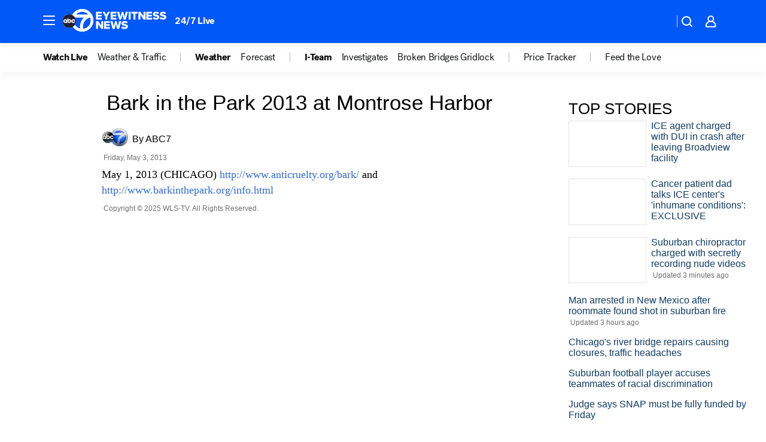

--- FILE ---
content_type: application/javascript
request_url: https://scripts.webcontentassessor.com/scripts/9ea8e122d232d7fe0315fb6192a1844ed2d5312b670e73d4ef62d7da31afd809
body_size: 134118
content:
;(function() { 'use strict'; var a11a=['YmxvY2s=','cnp0akE=','bFl1cVU=','MTZweA==','cm1PelQ=','MTB8MjJ8NXwxM3wzM3wyM3wxN3wyNnwxNHwyOHwxMXwxOXw0fDB8OHwxNXwxfDI1fDM0fDl8M3wyfDM1fDM2fDMwfDEyfDd8MzJ8Mjd8MjF8MTh8MzF8MjB8NnwyOXwyNHwzN3wxNg==','aG5NY0w=','cG9pbnRlcg==','S1ZGa0U=','aW1n','bml3VGk=','M3B4','YmxhY2s=','ckRZc1k=','MTRweA==','aGNhRW8=','YWJzb2x1dGU=','eVZYakI=','ZmxleC1lbmQ=','dW9SR0c=','[base64]','cGlGZng=','bW91c2VsZWF2ZQ==','aGFaWWI=','bm93cmFw','b3BhY2l0eSAwLjNzIGVhc2U=','S3ZYaWw=','aERiR3I=','MXB4','RURJWWM=','bEhuR24=','MnB4','UGpKSWY=','ZU1WUFQ=','c3Bhbg==','cE5mbHY=','cWZac1A=','bW91c2VlbnRlcg==','Y3Vyc29y','bWFyZ2luTGVmdA==','ZmxleFNocmluaw==','Ym9yZGVyUmFkaXVz','eGRxcmc=','YXBwZW5kQ2hpbGQ=','WXlhdko=','bGluZUhlaWdodA==','cG9zaXRpb24=','WENVWnc=','anVzdGlmeUNvbnRlbnQ=','d2lkdGg=','b3BhY2l0eQ==','d2hpdGVTcGFjZQ==','YmFja2dyb3VuZENvbG9y','dHJhbnNpdGlvbg==','cGFyZW50RWxlbWVudA==','cmlnaHQ=','dXJhVWlk','ZGF0YXNldA==','c3Jj','YWxpZ25JdGVtcw==','bWFyZ2luUmlnaHQ=','Zm9udFNpemU=','b3ZlcmZsb3c=','aGlkZGVu','Ym90dG9t','aW5uZXJUZXh0','cHJvdGVjdFdpbmRvd0luc3RhbmNl','cHJvdGVjdEZyYW1lRWxlbWVudA==','cVlvdks=','c2FuZGJveA==','c01oUkI=','aW5mb3JtYXRpb25hbA==','d3ZZZEI=','am9pbg==','Ym9pSHk=','bGlzdGVuV2luZG93SW5zdGFuY2U=','Z01JbHU=','UWFVUE8=','d29Bc2E=','YWJvdXQ6Ymxhbms=','eHJaQVE=','VGlqYXE=','ZXJyb3I=','bW9ZZ0U=','dHJhY2U=','V0tham8=','VW1Yc0o=','Q05MbGw=','a0pYWkE=','bWVzc2FnZQ==','YWRMb2dnZWQ=','NHwzfDJ8MHwx','UmVkaXJlY3QgRGV0ZWN0ZWQ=','cmVzb3VyY2VFbnRyaWVz','Z2V0UmVzb3VyY2VFbnRyaWVz','Q1RzcFU=','d2FpdEZvckFkRnJhbWU=','T3FWRkI=','YVJkdEg=','TVhTcW0=','RmFpbGVkIHRvIGFjY2VzcyBpZnJhbWUgZG9jdW1lbnQgYWZ0ZXIgbWF4IGF0dGVtcHRzLg==','SmNQb0k=','Skp2ZXE=','SUZSQU1F','dGFnTmFtZQ==','cnJzbkM=','cmVwbGFjZVdpbmRvd0luc3RhbmNl','RXZBbW0=','ZUJJaWU=','VWdYTUM=','Y29tcGxldGU=','SFdxQkI=','VUJEb3Q=','QWR2ZXJ0aXNlbWVudCBSZXBsYWNlZA==','aGdndHM=','MnwxfDV8M3wwfDQ=','dnF5S0o=','QWR2ZXJ0aXNlbWVudCBEZXRlY3RlZA==','ckxiYU0=','aW1h','dVRkVnM=','eVpuaHk=','NHwxfDd8Mnw2fDV8M3ww','Y2pZZ0Q=','c2FmZWZyYW1l','QWpHYkY=','VFRDd3I=','TnRBU0s=','M3wyfDB8MXw0','dlN6ekc=','bXBVYVc=','bG9hZA==','eVZXb3Y=','Rm5rTHA=','blRkeE0=','bWVkaWFmaWx0ZXJSZXBsYWNlbWVudENvdW50','c3RhbmRhcmQ=','UmZETlI=','cmVzZXRWaW9sYXRpb24=','YWRUeXBl','YWRDb250YWluZXI=','cmVtb3ZlQ2hpbGQ=','YWRGcmFtZUVsZW1lbnQ=','RnVuY3Rpb24=','TmVhWmw=','cmVwbGFjZUFkV2luZG93','dlF4WWE=','bmFtZQ==','c2V0QXR0cmlidXRl','MnwzfDR8MXwwfDU=','dHJhbnNsYXRlRXZlbnRUeXBl','QVhqS3k=','cEVuUWs=','dHJpZ2dlcg==','YWN0aW9u','c2xvdA==','aW50ZXJmYWNl','bWV0aG9k','bWVWUWE=','ZGlzcGF0Y2hFdmVudA==','RXZlbnQgRGlzcGF0Y2hlZA==','Z2VuZXJhdGVVbmlxdWVUcmFja2luZ1VSTA==','cEJxQ2g=','JnVpZD0=','aW1hZ2U=','Y29uY2F0','JnR5cGU9','dmNoSVY=','Y2ljekk=','MXw0fDh8NXwyfDd8NnwwfDN8OQ==','b3lCREY=','VXFITUc=','QWR2ZXJ0aXNlbWVudCBUcmFja2Vk','ekNmakY=','SW9nSXc=','Ym9yZGVy','ellUUWM=','U2VjdXJpdHkgVmlvbGF0aW9uIERldGVjdGVk','dVFjQlA=','Yk9JcnM=','QWR2ZXJ0aXNlbWVudCBBbGxvd2Vk','U0lPTXo=','RGRqb2c=','RXRQdHg=','V1ZtQ0c=','QWR2ZXJ0aXNlbWVudCBSZXBvcnRlZA==','VmtkaVI=','QWR2ZXJ0aXNlbWVudCBCbG9ja2Vk','Z2VuZXJhdGVWaW9sYXRpb25EZXRhaWxz','Z2V0QWRPYmplY3RKc29u','aW5jbHVkZXM=','TXV0YXRpb25SZWNvcmQ=','cmVwb3J0U2VjdXJpdHlWaW9sYXRpb24=','cmVwb3J0VXNlckFk','VFVvZ2s=','TEpFV0Q=','R2Z4a0k=','WWVxUUs=','cHJpbWlz','dmlkZW8=','TXBUQlc=','UEFVWlg=','R0FmVnI=','PCEtLUphdmFTY3JpcHQgU3RhY2sgVHJhY2UtLT4=','TmJzRnY=','bEVGeno=','ektZQUQ=','LS0+','ZEFYeG8=','YXVMbEk=','Z2VuZXJhdGVFdmVudE1lc3NhZ2U=','PCEtLURldGVjdGVkIFNlY3VyaXR5IFZpb2xhdGlvbiAoSW1hKS0tPg==','cHJlYmlkRGF0YXNldA==','Z2V0U3RhY2tUcmFjZQ==','aXNQYXJlbnRQYXRjaA==','PCEtLURldGVjdGVkIFNlY3VyaXR5IFZpb2xhdGlvbi0tPg==','ZXZlbnRNZXNzYWdl','Z2V0UmVxdWVzdEFyZ3VtZW50cw==','Z2V0TWV0aG9kT2JqZWN0SnNvbg==','dHJhbnNsYXRlRXZlbnRBY3Rpb24=','SmJpank=','V2xhWEo=','Z2VuZXJhdGVNZXRob2RQYXRjaA==','c3RhY2s=','TnNVdGQ=','VUFDRUM=','aHpub0c=','Z3ZpQ1A=','Z1Rndkw=','Y29uc3RydWN0','QlVUcFI=','Z2V0QXJndW1lbnRzSFRNTA==','Z1prdEs=','c3RyaW5n','cGF0Y2hQcm9wZXJ0eU9iamVjdA==','aFZqRUc=','R1pxTnk=','Z2VuZXJhdGVQcm9wZXJ0eVBhdGNo','SXFaeFQ=','YVJQd24=','Z2VuZXJhdGVOYW1lUGF0Y2g=','Z2VuZXJhdGVDb250ZW50UGF0Y2g=','QUZWdUY=','YnFmVVQ=','Z29vZ2xlX2Fkc19pZnJhbWU=','Y2xHenA=','a3ZsYnQ=','c2FmZWZyYW1lSFRNTA==','VWdha0Y=','c21heUQ=','Q0lkbm4=','cEhuREY=','cnR5ZHg=','TmV3IEZyYW1lIERldGVjdGVk','TGZsV2I=','bm9kZU5hbWU=','Y2xvbmVGcmFtZUVsZW1lbnQ=','MHwxfDJ8M3w0','ZXhlY3V0ZUNyZWF0aXZlSWRWaW9sYXRpb24=','Y3JlYXRpdmU=','cmVwbGFjZUZyYW1lRWxlbWVudA==','c2NhbkNyZWF0aXZlSWQ=','aFVPVG8=','RVJKQ0o=','VGNPUHQ=','SGRmdmo=','T2JjVEU=','dVdKZEc=','V0puSFk=','c21hcnRTZWFyY2g=','Y3VzdG9tU2VhcmNo','Z2V0UHJlYmlkRGF0YXNldA==','RmZwbXU=','ZXh0cmFjdERvbWFpbk5hbWVz','RUNUb2M=','RG9tYWluIERhdGEgRXh0cmFjdGVk','c1N1RWk=','bGFzdEluZGV4','dGVzdA==','eHdGR2Q=','KD86XC98JTJGKQ==','XCQm','QnlPYWU=','XHUwMDJk','RnRVdEY=','Lio/','cHBuYkQ=','ZXhlYw==','cHVzaA==','Zm9ybWF0RXh0cmFjdGVkRG9tYWluTmFtZQ==','WkpERUE=','QkVQY1M=','ekdyc04=','VktQV3M=','aWZIa28=','RXZlbnQgQ3JlYXRlZA==','dHJpbQ==','cHJlYmlk','bWVkaXVt','cmVz','TVlPQ0k=','ZXh0cmFjdFJlc291cmNlRW50cmllcw==','UFZacXQ=','dGltaW5n','cGRrU3g=','V3lUU0I=','UGVyZm9ybWFuY2UgRGF0YSBFeHRyYWN0ZWQ=','cGVyZm9ybWFuY2U=','bmF2aWdhdGlvblN0YXJ0','Z2V0RW50cmllcw==','dG9KU09O','cXVlcnlTZWxlY3RvckFsbA==','d3haa2c=','R2VkVU4=','SmR2Vm8=','Z2V0QWRPYmplY3RIVE1M','Z2V0QWRPYmplY3RSYXdIVE1M','Z2V0QWRSZXNvdXJjZUVudHJpZXM=','Z2ZoU2E=','TmVYTXA=','SlNuS1Y=','b3BNZXM=','c2FtcGxl','c2FtcGxlZA==','WEFTS2c=','T2JnTEw=','Y29kZQ==','WnlzTGc=','aWJUclc=','NnwzfDR8N3w5fDB8NXwxfDJ8OA==','eWJLdFU=','RXlJTGs=','RXJyb3IgRGV0ZWN0ZWQ=','M3wyfDB8MXw0fDV8Ng==','QkpKbGg=','UE9TVA==','YXBwbGljYXRpb24vanNvbg==','emp5UEk=','V1BFYm8=','eGR4UXY=','VEV5SkU=','c2V0UmVxdWVzdEhlYWRlcg==','Q29udGVudC1UeXBl','TU1PSFE=','c2VuZA==','aW5pdGlhbGl6ZUFwcGxpY2F0aW9u','ZHdab3U=','ZHJSanI=','Z3B0','aW5pdGlhbGl6ZVZpZGVvQWR2ZXJ0aXNlbWVudHM=','aW5pdGlhbGl6ZVJlcG9ydERpYWxvZw==','aW5pdGlhbGl6ZUdQVEV2ZW50TGlzdGVuZXI=','aW5pdGlhbGl6ZU5hdGl2ZUFkdmVydGlzZW1lbnRz','aW1wbGVtZW50YXRpb24=','aW5pdGlhbGl6ZVByb3RlY3Q=','aW5pdGlhbGl6ZVBhcmVudFdpbmRvd1BhdGNoZXM=','aWZ0Umw=','c1Z6Ymc=','bUlqQno=','aEJYeVI=','aW5pdGlhbGl6ZUdQVEFkdmVydGlzZW1lbnRz','QVdNems=','bkZzdUE=','U2VraW5kb1ZBU1RBZHM=','UElXcFQ=','ZWhCd0E=','ZnVuY3Rpb24=','Wk9SZGI=','SXBwVXE=','WHdPbGQ=','ZkN4dkg=','cHNjSnY=','Wm9CRGU=','R2NIV0s=','eGdnQVU=','VU1nU1o=','bndISlo=','UlVMV3E=','dFNFWks=','c1dTTEU=','ZUpuR3Q=','UmVHRFU=','Z29vZ2xlX2Fkc19pZnJhbWVfZHVtbXk=','R1RSR1M=','UHJpbWlzIFBsYXllciBEZXRlY3RlZA==','aUtqUHQ=','N3w4fDF8M3wyfDB8NXw2fDQ=','TUVRV2I=','Z29vZ2xl','enVYalQ=','Z2V0QWQ=','Z29vZ2xlc3luZGljYXRpb24uY29t','NHw1fDZ8N3wwfDJ8M3wx','UHJpbWlzIEFkdmVydGlzZW1lbnQgRGV0ZWN0ZWQ=','dkFWbW4=','Z3B0U2FtcGxlRXZlbnQ=','Z3B0VXJhRXZlbnQ=','c2xvdE9ubG9hZA==','Z29vZ2xldGFn','Y21k','cHViYWRz','Z2VuZXJhdGVHUFRPbmxvYWRFdmVudA==','Z2VuZXJhdGVHUFRSZW5kZXJFbmRlZEV2ZW50','ZGxubW0=','Z2V0RWxlbWVudEJ5SWQ=','ZkpzTkY=','bUN6clk=','VkhXYW4=','TWJ4ZGw=','UUdSY3A=','Q3JlYXRpdmUgRGF0YSBFeHRyYWN0ZWQ=','YXBpUmVhZHk=','Z2V0U2xvdHM=','Z2V0U2xvdElk','VUpjd3E=','ZHprZm8=','WG9TV3o=','WGdEQmM=','Z2V0UmVzcG9uc2VJbmZvcm1hdGlvbg==','aW1wbGVtZW50YXRpb25OYW1l','aXNBbGxvd2VkQWRPYmplY3RJZA==','YWRVbml0UGF0aA==','ZG9tSWQ=','YWR2ZXJ0aXNlcklk','Y2FtcGFpZ25JZA==','Y3JlYXRpdmVJZA==','Y3JlYXRpdmVUZW1wbGF0ZUlk','ZW5jcnlwdGVkVHJvdWJsZXNob290aW5nSW5mbw==','aXNCYWNrZmlsbA==','bGluZUl0ZW1JZA==','c291cmNlQWdub3N0aWNDcmVhdGl2ZUlk','c291cmNlQWdub3N0aWNMaW5lSXRlbUlk','dXNlclJlcG9ydGVkQWQ=','Y2F0ZWdvcnk=','Z2V0SHRtbA==','elFoclE=','e2lkfQ==','ZGVlcFBhdGNo','YVVKT3A=','cXhJWWY=','V2tHQ00=','eGdoY1g=','Y0hJZGU=','VWdNSWQ=','RGhKU04=','Q1JSRXQ=','TXBXelY=','TUpRckg=','dnRIcFg=','NHwzfDJ8MXww','Z29vZ2xlLmltYS5BZERpc3BsYXlDb250YWluZXI=','Y29uc3RydWN0b3I=','Y3JlYXRl','S1hZQUU=','cW9nYVo=','QWJZZHc=','emNsUkM=','VGNwV00=','UXJUaFU=','Y2Zta2o=','UHN4ZFQ=','ZXRZY1E=','bVZMZEM=','Y2hpbGRyZW4=','cVhxY0M=','S3duaXQ=','aW5pdGlhbGl6ZVByZWJpZFBhdGNo','cHJvdG90eXBl','aW5pdGlhbGl6ZVF1ZXJ5UGFyYW1ldGVycw==','aW5pdGlhbGl6ZU91dGJyYWluUGF0Y2g=','aW5pdGlhbGl6ZUNvbmZpZ3VyYXRpb25Qcm9wZXJ0aWVz','V0d3T3A=','cnFTTUo=','ZGVmYXVsdA==','blRMekw=','PGh0bWw+PGJvZHk+PC9ib2R5PjwvaHRtbD4=','YmxhY2tsaXN0ZWQ=','TWlQcEE=','Y3VzdG9t','RW5abk4=','dmhoc2k=','cXVhbGl0eQ==','VkNoSGw=','bm90aWZpZWQ=','RGRUc0w=','bWVyZ2VPYmplY3Rz','bG9hZFJlbW90ZUNvbmZpZ3VyYXRpb24=','Y29uZmlnVXJs','bWVkaWFmaWx0ZXJDb25maWd1cmF0aW9u','cGFyc2U=','c3RyaW5naWZ5','dmVyc2lvbg==','Mi40NS4w','aGFzaA==','aG9zdG5hbWU=','WWxHVlM=','YmxhY2tsaXN0','YmlkZGVycw==','Y3JlYXRpdmVz','dmlvbGF0aW9ucw==','YWdncmVzc2l2ZQ==','dGhyZXNob2xk','cHJvdGVjdA==','cGF0Y2hQcmViaWQ=','cmVqZWN0','cmVwbGFjZW1lbnQ=','dXJh','YXR0cmlidXRlcw==','ZXhwcmVzc2lvbg==','bm90aWZ5','c2FtcGxlRGVub21pbmF0b3I=','c2FtcGxlU3RhdHVz','dXNlclJlcG9ydGVkQWRz','cmVwb3J0RGlhbG9nRnJhbWU=','bWF0Y2hlcw==','ZXJyb3Jz','cGF0Y2hQYXJlbnQ=','cGF0Y2hGdW5jdGlvbg==','cGF0Y2hFdmFs','YXR0cmlidXRlU3RhY2tUcmFjZXM=','bmF0aXZlU3VwcG9ydA==','dmlkZW9TdXBwb3J0','c2NhblN0YWNr','ZXZlbnRNZXNzYWdlcw==','ZXZlbnRMZXZlbHM=','dGFyZ2V0RnJhbWVz','dHlwZXM=','cmVkaXJlY3Q=','c2VudHJ5','YWN0aW9ucw==','aGVhZGVycw==','YWxsb3dlZEFkT2JqZWN0SWRz','ZW5hYmxlQWxsb3dlZEFkT2JqZWN0SWRz','a2V5cw==','c2V0dXA=','bGVuZ3Ro','Zm9yRWFjaA==','ZXJyb3JNZXNzYWdl','aW5pdGlhbGl6ZVByb3BlcnRpZXM=','cWVXUFQ=','MHwyfDR8NXwxfDM=','c3BsaXQ=','bGFuZ3VhZ2U=','Z2VuZXJhdGVMYW5ndWFnZQ==','ZW5kcG9pbnRz','Z2VuZXJhdGVFbmRwb2ludHM=','dXNlcmFnZW50','ZGV2aWNl','ZG9tYWlu','cmVmZXJyZXI=','Z2VuZXJhdGVSZWZlcnJlcg==','Z3dwcnE=','YWVnQU4=','b3Blbg==','c3RhdHVz','cmVzcG9uc2VUZXh0','UFZXcGE=','OXwzfDB8MXwxNXwxMnw0fDEwfDE0fDh8MTF8Nnw1fDJ8MTN8Nw==','Ump2bXc=','bWVkaWFmaWx0ZXJfYWdncmVzc2l2ZQ==','bklCTVE=','VWlMVmM=','TVlkVGw=','bWVkaWFmaWx0ZXJfc2Nhbl9zdGFjaw==','Q0V3cHk=','bWVkaWFmaWx0ZXJfcHJvdGVjdA==','Z2xGaEE=','bWVkaWFmaWx0ZXJfcGF0Y2hfYXRvYg==','TkhIekw=','enJkZVA=','bWVkaWFmaWx0ZXJfbm90aWZ5','dmJmanc=','ZG91YmxlY2xpY2submV0','aUNaaUg=','RXFZUGc=','SUdBdkg=','cVZFanA=','bWVkaWFmaWx0ZXJfcGF0Y2hfZnVuY3Rpb24=','aUNHQUo=','bWVkaWFmaWx0ZXJfbmF0aXZl','bWVkaWFmaWx0ZXJfYmxvY2s=','UVJYT24=','bWVkaWFmaWx0ZXJfcHJlYmlk','bG9jYXRpb24=','c2VhcmNo','aW5kZXhPZg==','ZXZhc2l2ZQ==','Z0FIR0U=','cGF0Y2hBdG9i','bEdGcXY=','ZGVidWc=','ZHNqRks=','bWVkaWFmaWx0ZXJfZXZlbnRfbWVzc2FnZXM=','S2d5Rmk=','VVd1Y2I=','bEJmTm8=','bWVkaWFmaWx0ZXJfdXNlcl9yZXBvcnRlZA==','RFp0RWw=','aW5pdGlhbGl6ZUN1c3RvbUV4cHJlc3Npb25z','Z2VuZXJhdGVDdXN0b21FeHByZXNzaW9u','aW5pdGlhbGl6ZURlYnVnTW9kZQ==','R0p0RWM=','QmFuZFg=','QnJTT1Q=','QXBwbGljYXRpb24gSW5pdGlhbGl6ZWQ=','eWlCVGE=','RGVidWcgTW9kZSBFbmFibGVk','ZmlsdGVy','bnVtYmVy','Ym9vbGVhbg==','cmVkdWNl','aGp4a3k=','bWVkaWFmaWx0ZXI=','dGlQWVg=','dHpDZkY=','UHJlYmlkIEFkdmVydGlzZW1lbnQgRGV0ZWN0ZWQ=','cGJqcw==','cmVuZGVyQWQ=','Z2V0QmlkUmVzcG9uc2Vz','Ymlkcw==','YWRJZA==','ZGVmYXVsdFZpZXc=','X3BianNBZA==','YXBwbHk=','dk56SVQ=','cUVWck8=','VGxiY1Y=','V0xJUW0=','b2JqZWN0','V1J0VWI=','aGFzT3duUHJvcGVydHk=','aXNBcnJheQ==','c2xpY2U=','c2lQQko=','aW1wb3J0YW50','UGF0Y2hpbmcgUHJvcGVydHk=','Wm9qekc=','c2V0','V2tQU3k=','TEV0eWI=','dG9BeGY=','YnNCalQ=','RFJOdFg=','I21lZGlhZmlsdGVyLXNhbmRib3g=','TnVIRFU=','PGRpdiBpZD0ibWVkaWFmaWx0ZXItc2FuZGJveCI+PC9kaXY+','ZGl2','RktCclI=','Lm9iLWR5bmFtaWMtcmVjLWNvbnRhaW5lcg==','UXFkZ1E=','bmF0aXZl','UnNBV0Y=','alpmS0M=','UmVzcG9uc2UgQmxvY2tlZA==','c0duS1U=','TW9kdWxlIEVuYWJsZWQ=','SVFJVlo=','Ukp5WFE=','eVVFbEI=','T0JSLmV4dGVybg==','a1lpTFA=','cmV0dXJuZWRIdG1sQW5kVmFjRGF0YQ==','SVZJY2M=','S29iVFg=','cmV0dXJuZWRWYWNEYXRh','eGJtQWg=','cmV0dXJuZWRJcmREYXRh','RVNwTVk=','S0lZVHo=','M3wyfDR8MHwx','ZGVidWdNZXNzYWdl','ZGVmaW5lUHJvcGVydHk=','b2pMZ2g=','aG1rQmY=','c2hpZnQ=','Z2V0T3duUHJvcGVydHlEZXNjcmlwdG9y','WER0Y08=','c1lhVHI=','aGFJQ3I=','V1JxVGE=','Q2NNVFM=','cU9JTnQ=','V0VTUUo=','NXwzfDJ8N3w4fDF8NHw2fDA=','bGNkTGI=','clNzT20=','ZGlwcUk=','VFBKbFA=','UGF0Y2hpbmcgTWV0aG9k','dmFsdWU=','Y2FsbA==','aW50ZXJmYWNlTmFtZQ==','aW50ZXJmYWNlUHJvcGVydHlOYW1l','aW50ZXJmYWNlUHJvcGVydHlEZXNjcmlwdG9yTmFtZQ==','ZG9Ob3RSZXBsYWNl','YWRXaW5kb3dJbnN0YW5jZQ==','YWRPYmplY3Q=','dmVuZG9y','b3V0YnJhaW4=','Y291bnQ=','c29UaVM=','cXVlcnlTZWxlY3Rvcg==','M3w0fDF8Mnww','c2NhbkhUTUw=','Y2xvbmVOb2Rl','Y3JlYXRlRWxlbWVudA==','dnpGaVg=','cGFyZW50Tm9kZQ==','cmVwbGFjZUNoaWxk','ZXhlY3V0ZVNlY3VyaXR5VmlvbGF0aW9u','c2VjdXJpdHlWaW9sYXRpb25IVE1M','b3V0ZXJIVE1M','c2VjdXJpdHlWaW9sYXRpb24=','cGFyc2VGcm9tU3RyaW5n','dGV4dC9odG1s','aW5uZXJIVE1M','ZnJvbQ==','ZHJvcFRyYWNraW5nUGl4ZWw=','c2FtcGxlQWRPYmplY3Q=','cmVzcG9uc2U=','aHRtbA==','b2RiUmVzcG9uc2U=','bXZSZXNwb25zZQ==','Y2FyZHM=','T0JS','cmV0dXJuZWRIdG1sRGF0YQ==','cmV0dXJuZWRJcmRKc29uRGF0YQ==','RkdFRkY=','Ym53c28=','ZE9VQ1Y=','bkpteGw=','cGhXVlc=','UHJlYmlk','bGdlTkM=','S29URks=','dW5kZWZpbmVk','QnN0bEo=','NHwyfDV8M3wxfDA=','dG9w','bGliTG9hZGVk','VGRuckY=','cXVl','Z2VuZXJhdGVSZW5kZXJBZFBhdGNo','Z0R0aUE=','ZkhsSUE=','ZWtPalM=','d3NBdUo=','bmF2aWdhdG9y','dXNlckFnZW50','cXNZaEg=','eGNRc3Q=','Z29vZ2xlc3luZGljYXRpb24uY29tL3NhZmVmcmFtZQ==','aHJlZg==','Z2VuZXJhdGVEb21haW4=','Z2VuZXJhdGVEZXZpY2U=','c2NyZWVu','aGVpZ2h0','ZGV2aWNlUGl4ZWxSYXRpbw==','Z2VuZXJhdGVJbWFnZUVuZHBvaW50','Z2VuZXJhdGVMb2dFbmRwb2ludA==','dnpvRnU=','aHR0cHM6Ly9zY3JpcHRzLntob3N0bmFtZX0vaW1hZ2UuZ2lmP2lkPXtoYXNofQ==','RmhQUlI=','e2hvc3RuYW1lfQ==','SGhjeWc=','e2hhc2h9','cmVwbGFjZQ==','Z1hZSmI=','aHR0cHM6Ly9hcGkue2hvc3RuYW1lfS9ldmVudHMvZXZlbnRz','b0ZVWU8=','Z2VuZXJhdGVVdWlk','WlVnblo=','SkZFYlo=','ZElkbEU=','VlJiSFY=','SFNBYkY=','ZHd0TUE=','U290eGs=','RGZmakE=','VXNYTks=','Z2VuZXJhdGVVdWlkUGFydA==','Zmxvb3I=','eU92bHA=','cmFuZG9t','dG9TdHJpbmc=','aXNXaW5kb3dJbnN0YW5jZVBhdGNoZWQ=','UE5ncE0=','ak1ObUo=','aXNXaW5kb3dJbnN0YW5jZUNyb3NzT3JpZ2lu','bWVkaWFmaWx0ZXJQcm90ZWN0ZWQ=','aXNQYXRjaExpbWl0UmVhY2Vk','VElIV2c=','eUNueUo=','d2FybmluZw==','eHFDbGs=','UGF0Y2hpbmcgTGltaXQgUmVhY2hlZA==','ZnJhbWVFbGVtZW50Q291bnQ=','ZnJhbWVFbGVtZW50','cGF0Y2hXaW5kb3dJbnN0YW5jZQ==','aFJSZ1c=','anRkY24=','bnNaYVE=','SFRNTElGcmFtZUVsZW1lbnQ=','d2xBUmg=','Z2V0','cVZaVkM=','Y29udGVudERvY3VtZW50','cXdrS2w=','b2RIank=','eWNvdFM=','TmJReFo=','Q0x2UVo=','Tm9kZQ==','bUVrbmw=','V2luZG93','UXVWRVc=','ZXZhbA==','dFhkS0c=','YXRvYg==','UGF0Y2hpbmcgV2luZG93IEluc3RhbmNl','aW5pdGlhbGl6ZVdpbmRvd0luc3RhbmNl','Y29udGVudFdpbmRvdw==','c3JjZG9j','d3JpdGU=','SFRNTERvY3VtZW50','d3JpdGVsbg==','aW5zZXJ0QmVmb3Jl','aW50ZXJmYWNlTWV0aG9kTmFtZQ==','aVF0eGE=','d2luZG93SW5zdGFuY2U=','cGF0Y2hNZXRob2RPYmplY3Q=','cGF0Y2hDdXN0b21PYmplY3Q=','Ym9keQ==','b2JzZXJ2ZURvY3VtZW50','b2JzZXJ2ZQ==','ZG9jdW1lbnRFbGVtZW50','d0d2Wng=','MXwwfDR8MnwzfDU=','eHpnVWo=','V0RNcmQ=','W2lkXj0iZ2VtaW5pIl0=','UlJGQng=','W2lkXj0ibnR2Il0ubm9za2lt','QU56Yng=','LnRyY19zcG90bGlnaHRfaXRlbQ==','Ump4TlA=','LnJlYWRtby1pdGVtLWxpbms=','LnN0ci1hZHVuaXQ=','Q0hpblE=','bmF0aXZv','cmV2Y29udGVudA==','W2lkXj0icmNfY29udCJdIC5yYy1pdGVt','dGFib29sYQ==','c2hhcmV0aHJvdWdo','bWdpZA==','c3VidHJlZQ==','WFl5QnY=','a29ERHE=','RUhIQnk=','cWdXVEc=','dGFyZ2V0','c2Nhbm5lZEl0ZW0=','bmF0aXZlSXRlbQ==','S1lob1k=','YWRkUmVwb3J0RGlhbG9n','em5seHc=','RnlkY2Q=','cHNoQXg=','N3wxfDh8NnwzfDR8NXwyfDA=','Y3JpdGljYWw=','R2VNbFc=','VXNlciBSZXBvcnRlZCBBZCBEZXRlY3RlZA==','UlJFSFg=','SFRNTEVsZW1lbnQ=','cGRaTGM=','Y2xpY2s=','Sm1icVM=','N3wxNXwxMHw2fDExfDl8MHwxfDN8NHwxMnwyfDh8MTZ8MTN8NXwxNA==','Zml4ZWQ=','bkNiUHE=','dHJhbnNsYXRlKC01MCUsIC01MCUp','c2hCa3E=','OTB2dw==','dHh1alY=','ZXVJQ00=','MnB4IHNvbGlkIHJnYmEoMCwgMCwgMCwgMC4yNSk=','c2JScUw=','MjE0NzQ4MzY0Nw==','VEhEQVQ=','I2ZmZg==','ZGZpWVY=','Q3JlYXRlZCBSZXBvcnQgRGlhbG9n','cWNSc28=','UFBTTHE=','aXpicXQ=','aWZyYW1l','UWJFQ0s=','dXJhXw==','YXNzaWdu','c3R5bGU=','NTAl','eVZZV1M=','MCAycHggNXB4IDAgcmdiYSgwLDAsMCwuMTYpLDAgMnB4IDEwcHggMCByZ2JhKDAsMCwwLDAuNSk=','ZG9jdW1lbnQ=','RXBwT3M=','bWVkaWFmaWx0ZXJVcmFFbmFibGVk','YWRkRXZlbnRMaXN0ZW5lcg==','dHlwZQ==','VGRtano=','Y2FuY2Vs','ZGlzcGxheQ==','bm9uZQ==','cG9zdE1lc3NhZ2U=','cmVwb3J0','cmVwb3J0ZWQ=','Z2V0V2luZG93SFRNTA==','bG9n','VVd5ZmM=','aWZyYW1lW2RhdGEtdXJhLXVpZD0i','ZGF0YQ==','Y2xvc2U=','YWRkUmVwb3J0QnV0dG9u','dHBMbk8=','VnNwcm8='];(function(c,d){var e=function(f){while(--f){c['push'](c['shift']());}};e(++d);}(a11a,0x1d2));var a11b=function(c,d){c=c-0x0;var e=a11a[c];if(a11b['NnAefA']===undefined){(function(){var f=typeof window!=='undefined'?window:typeof process==='object'&&typeof require==='function'&&typeof global==='object'?global:this;var g='ABCDEFGHIJKLMNOPQRSTUVWXYZabcdefghijklmnopqrstuvwxyz0123456789+/=';f['atob']||(f['atob']=function(h){var i=String(h)['replace'](/=+$/,'');for(var j=0x0,k,l,m=0x0,n='';l=i['charAt'](m++);~l&&(k=j%0x4?k*0x40+l:l,j++%0x4)?n+=String['fromCharCode'](0xff&k>>(-0x2*j&0x6)):0x0){l=g['indexOf'](l);}return n;});}());a11b['cUEPLE']=function(o){var p=atob(o);var q=[];for(var r=0x0,s=p['length'];r<s;r++){q+='%'+('00'+p['charCodeAt'](r)['toString'](0x10))['slice'](-0x2);}return decodeURIComponent(q);};a11b['OWUySv']={};a11b['NnAefA']=!![];}var t=a11b['OWUySv'][c];if(t===undefined){e=a11b['cUEPLE'](e);a11b['OWUySv'][c]=e;}else{e=t;}return e;};var mediafilter=function(c){if(c){var e='5|2|3|6|1|7|0|4'['split']('|'),g=0x0;while(!![]){switch(e[g++]){case'0':mediafilter['prototype'][a11b('0x0')]();continue;case'1':mediafilter[a11b('0x1')]['initializeApplication']();continue;case'2':mediafilter[a11b('0x1')]['initializeProperties']();continue;case'3':mediafilter[a11b('0x1')][a11b('0x2')]();continue;case'4':mediafilter[a11b('0x1')][a11b('0x3')]();continue;case'5':mediafilter['prototype'][a11b('0x4')](c);continue;case'6':mediafilter[a11b('0x1')]['initializeCustomExpressions']();continue;case'7':mediafilter['prototype']['initializeDebugMode']();continue;}break;}}};mediafilter[a11b('0x1')]['initializeConfigurationProperties']=function(i){var j={};j[a11b('0x5')]=function(k,m){return k(m);};j[a11b('0x6')]=a11b('0x7');j['YlGVS']='localhost';j[a11b('0x8')]=a11b('0x9');j['JMEnv']=a11b('0xa');j[a11b('0xb')]=a11b('0xc');j[a11b('0xd')]='policy';j[a11b('0xe')]=a11b('0xf');j['zjtYt']='blocked';j[a11b('0x10')]=a11b('0x11');j[a11b('0x12')]=function(n,o){return n>o;};try{if(i['configUrl']){i=mediafilter[a11b('0x1')][a11b('0x13')](i,mediafilter['prototype'][a11b('0x14')](i[a11b('0x15')]));i['expression']=j[a11b('0x5')](eval,i['expression']);}if(window[a11b('0x16')]){i=mediafilter[a11b('0x1')][a11b('0x13')](i,JSON[a11b('0x17')](JSON[a11b('0x18')](window[a11b('0x16')])));}mediafilter[a11b('0x19')]=a11b('0x1a');mediafilter['implementation']=j[a11b('0x6')];mediafilter['hash']=i[a11b('0x1b')]||'0';mediafilter['hostname']=i[a11b('0x1c')]||j[a11b('0x1d')];mediafilter[a11b('0x1e')]=i[a11b('0x1e')]||{};mediafilter[a11b('0xc')]=i[a11b('0xc')]||[];mediafilter[a11b('0x1f')]=i[a11b('0x1f')]||{};mediafilter[a11b('0x20')]=i[a11b('0x20')]||{};mediafilter[a11b('0x21')]=i[a11b('0x21')]||{};mediafilter[a11b('0x22')]=i[a11b('0x22')]||!![];mediafilter['evasive']=i['evasive']||![];mediafilter[a11b('0x23')]=i[a11b('0x23')]||0x4;mediafilter[a11b('0x24')]=i[a11b('0x24')]||![];mediafilter[a11b('0x25')]=i[a11b('0x25')]||![];mediafilter[a11b('0x26')]=i['reject']||![];mediafilter['safeframe']=i['safeframe']||![];mediafilter[a11b('0x27')]=i[a11b('0x27')]||j[a11b('0x8')];mediafilter['ura']=i[a11b('0x28')]||null;mediafilter['replaceAdWindow']=i['replaceAdWindow']||!![];mediafilter['attributes']=i[a11b('0x29')]||[];mediafilter[a11b('0x2a')]=i[a11b('0x2a')]||/^$/gim;mediafilter['debug']=i['debug']||![];mediafilter[a11b('0x2b')]=i[a11b('0x2b')]||![];mediafilter[a11b('0x2c')]=i[a11b('0x2c')]>0xc8?i[a11b('0x2c')]:0x5dc;mediafilter['sampleStatus']=i[a11b('0x2d')]||!![];mediafilter[a11b('0x2e')]=i[a11b('0x2e')]||![];mediafilter[a11b('0x2f')]=null;mediafilter[a11b('0x30')]=[];mediafilter[a11b('0x31')]=[];mediafilter[a11b('0x32')]=i[a11b('0x32')]||![];mediafilter[a11b('0x33')]=i['patchFunction']||![];mediafilter[a11b('0x34')]=i[a11b('0x34')]||![];mediafilter['patchAtob']=i['patchAtob']||![];mediafilter['attributeStackTraces']=i[a11b('0x35')]||![];mediafilter['nativeSupport']=i[a11b('0x36')]||![];mediafilter[a11b('0x37')]=i[a11b('0x37')]||![];mediafilter['scanStack']=i[a11b('0x38')]||![];mediafilter[a11b('0x39')]=i[a11b('0x39')]||![];mediafilter[a11b('0x3a')]=i[a11b('0x3a')]||[0x1,0x2,0x3,0x4,0x5,0x6,0x7];mediafilter['reported']=![];mediafilter[a11b('0x3b')]=i[a11b('0x3b')]||{};mediafilter['enableTargetFrames']=i['enableTargetFrames']||![];mediafilter[a11b('0x3c')]={};mediafilter[a11b('0x3c')]['b']=j.JMEnv;mediafilter[a11b('0x3c')]['c']=j.MiPpA;mediafilter[a11b('0x3c')]['p']=j.EnZnN;mediafilter[a11b('0x3c')]['r']=a11b('0x3d');mediafilter[a11b('0x3c')]['q']=j.vhhsi;mediafilter[a11b('0x3c')]['e']='experience';mediafilter[a11b('0x3c')]['s']=a11b('0x3e');mediafilter[a11b('0x3f')]={};mediafilter[a11b('0x3f')]['b']=j.zjtYt;mediafilter[a11b('0x3f')]['l']=j.VChHl;mediafilter['headers']=i[a11b('0x40')]||[];mediafilter[a11b('0x41')]=i[a11b('0x41')]||{};mediafilter[a11b('0x42')]=i[a11b('0x42')]||![];if(i['setup']&&j[a11b('0x12')](Object[a11b('0x43')](i[a11b('0x44')])[a11b('0x45')],0x0)){Object['keys'](i['setup'])[a11b('0x46')](function(p){mediafilter[p]=i['setup'][p];});}}catch(q){mediafilter['prototype'][a11b('0x47')](q);}};mediafilter['prototype'][a11b('0x48')]=function(){var s={};s[a11b('0x49')]=a11b('0x4a');var x=s[a11b('0x49')][a11b('0x4b')]('|'),y=0x0;while(!![]){switch(x[y++]){case'0':mediafilter[a11b('0x4c')]=mediafilter[a11b('0x1')][a11b('0x4d')]();continue;case'1':mediafilter[a11b('0x4e')]=mediafilter[a11b('0x1')][a11b('0x4f')]();continue;case'2':mediafilter[a11b('0x50')]=mediafilter['prototype']['generateUseragent']();continue;case'3':mediafilter[a11b('0x51')]=mediafilter[a11b('0x1')]['generateDevice']();continue;case'4':mediafilter[a11b('0x52')]=mediafilter['prototype']['generateDomain']();continue;case'5':mediafilter[a11b('0x53')]=mediafilter[a11b('0x1')][a11b('0x54')]();continue;}break;}};mediafilter[a11b('0x1')][a11b('0x14')]=function(z){var A={};A[a11b('0x55')]='GET';A[a11b('0x56')]=function(B,C){return B===C;};var D=new XMLHttpRequest();D[a11b('0x57')](A[a11b('0x55')],z,![]);D['send'](null);if(A[a11b('0x56')](D[a11b('0x58')],0xc8)){return JSON[a11b('0x17')](D[a11b('0x59')]);}};mediafilter[a11b('0x1')][a11b('0x2')]=function(){var E={};E[a11b('0x5a')]=a11b('0x5b');E[a11b('0x5c')]=a11b('0x5d');E[a11b('0x5e')]=function(F,G){return F!==G;};E[a11b('0x5f')]='mediafilter_evasive';E[a11b('0x60')]=a11b('0x61');E[a11b('0x62')]=a11b('0x63');E['gAHGE']='mediafilter_video';E[a11b('0x64')]=a11b('0x65');E[a11b('0x66')]=function(H,I){return H!==I;};E[a11b('0x67')]='mediafilter_patch_eval';E['lGFqv']=a11b('0x68');E[a11b('0x69')]=a11b('0x6a');E[a11b('0x6b')]=function(J,K){return J!==K;};E[a11b('0x6c')]='mediafilter_patch_parent';E['ldNaj']=function(L,M){return L!==M;};E[a11b('0x6d')]='mediafilter_debug';E['dsjFK']=function(N,O){return N!==O;};E[a11b('0x6e')]=a11b('0x6f');E['KgyFi']=function(P,Q){return P!==Q;};E[a11b('0x70')]=a11b('0x71');E['UWucb']=a11b('0x72');E['lBfNo']='adnxs.com';E['DZtEl']=function(R,S){return R!==S;};E[a11b('0x73')]=a11b('0x74');try{var T=window[a11b('0x75')][a11b('0x76')];if(T&&T[a11b('0x77')]){var U=E[a11b('0x5a')][a11b('0x4b')]('|'),V=0x0;while(!![]){switch(U[V++]){case'0':if(T[a11b('0x77')](E['Rjvmw'])!==-0x1){mediafilter[a11b('0x22')]=!![];}continue;case'1':if(E[a11b('0x5e')](T['indexOf'](E['UiLVc']),-0x1)){mediafilter[a11b('0x78')]=!![];}continue;case'2':if(E[a11b('0x5e')](T['indexOf'](E[a11b('0x60')]),-0x1)){mediafilter[a11b('0x38')]=!![];}continue;case'3':if(T[a11b('0x77')](E[a11b('0x62')])!==-0x1){mediafilter[a11b('0x24')]=!![];}continue;case'4':if(E[a11b('0x5e')](T[a11b('0x77')](E[a11b('0x79')]),-0x1)){mediafilter['videoSupport']=!![];}continue;case'5':if(T[a11b('0x77')](E[a11b('0x64')])!==-0x1){mediafilter[a11b('0x7a')]=!![];}continue;case'6':if(E[a11b('0x66')](T['indexOf'](E[a11b('0x67')]),-0x1)){mediafilter['patchEval']=!![];}continue;case'7':if(T[a11b('0x77')](E[a11b('0x7b')])!==-0x1){mediafilter[a11b('0x1e')][E[a11b('0x69')]]={};mediafilter[a11b('0x1e')][E[a11b('0x69')]]['l']='c';mediafilter[a11b('0x1e')][E[a11b('0x69')]]['a']='l';}continue;case'8':if(E[a11b('0x6b')](T[a11b('0x77')](E['EqYPg']),-0x1)){mediafilter[a11b('0x32')]=!![];}continue;case'9':if(E['ldNaj'](T['indexOf'](E['IGAvH']),-0x1)){mediafilter[a11b('0x7c')]=!![];}continue;case'10':if(E[a11b('0x7d')](T['indexOf'](a11b('0x7e')),-0x1)){mediafilter['eventMessages']=!![];}continue;case'11':if(E['dsjFK'](T['indexOf'](E['qVEjp']),-0x1)){mediafilter[a11b('0x33')]=!![];}continue;case'12':if(E[a11b('0x7f')](T[a11b('0x77')](E[a11b('0x70')]),-0x1)){mediafilter[a11b('0x36')]=!![];}continue;case'13':if(E[a11b('0x7f')](T[a11b('0x77')](E[a11b('0x80')]),-0x1)){mediafilter[a11b('0x1e')][E[a11b('0x69')]]={};mediafilter[a11b('0x1e')][E[a11b('0x69')]]['l']='c';mediafilter[a11b('0x1e')][E[a11b('0x69')]]['a']='b';mediafilter[a11b('0x1e')][E[a11b('0x81')]]={};mediafilter[a11b('0x1e')][E[a11b('0x81')]]['l']='c';mediafilter[a11b('0x1e')][E[a11b('0x81')]]['a']='b';}continue;case'14':if(E[a11b('0x7f')](T[a11b('0x77')](a11b('0x82')),-0x1)){mediafilter[a11b('0x2e')]=!![];}continue;case'15':if(E[a11b('0x83')](T[a11b('0x77')](E['QRXOn']),-0x1)){mediafilter[a11b('0x25')]=!![];}continue;}break;}}}catch(W){mediafilter[a11b('0x1')][a11b('0x47')](W);}};mediafilter[a11b('0x1')][a11b('0x84')]=function(){try{if(mediafilter['custom']){mediafilter[a11b('0xc')][a11b('0x46')](function(X){X['r']=mediafilter['prototype'][a11b('0x85')](X);if(!X['l']){X['l']='b';}if(!X['a']){X['a']='b';}});}}catch(Y){mediafilter['prototype'][a11b('0x47')](Y);}};mediafilter[a11b('0x1')][a11b('0x86')]=function(){var Z={};Z[a11b('0x87')]=function(a0,a1){return a0===a1;};Z[a11b('0x88')]='critical';Z[a11b('0x89')]=a11b('0x8a');Z[a11b('0x8b')]='debug';Z['hjxky']=a11b('0x8c');var a2=Object[a11b('0x43')](mediafilter)[a11b('0x8d')](function(a3){return Z['GJtEc'](typeof mediafilter[a3],a11b('0x8e'))||Z[a11b('0x87')](typeof mediafilter[a3],a11b('0x8f'));})[a11b('0x90')](function(a4,a5){a4[a5]=mediafilter[a5];return a4;},{});mediafilter[a11b('0x1')]['debugMessage'](Z[a11b('0x88')],Z[a11b('0x89')],{'hash':mediafilter[a11b('0x1b')],'implementation':mediafilter['implementation'],'version':mediafilter['version'],'configuration':a2});if(mediafilter['debug']===!![]){mediafilter[a11b('0x1')]['debugMessage'](Z['yiBTa'],Z[a11b('0x91')],{'debug':mediafilter[a11b('0x7c')]});window[a11b('0x92')]=mediafilter;}};mediafilter[a11b('0x1')]['generateRenderAdPatch']=function(){var a6={};a6[a11b('0x93')]=function(a7,a8){return a7===a8;};a6[a11b('0x94')]=a11b('0x95');var a9=window['top'][a11b('0x96')][a11b('0x97')];return function(aa,ab){try{var ac=this[a11b('0x98')]();for(var ad in ac){for(var ae in ac[ad][a11b('0x99')]){if(a6['tiPYX'](ac[ad][a11b('0x99')][ae][a11b('0x9a')],ab)){var af=ac[ad][a11b('0x99')][ae];aa[a11b('0x9b')][a11b('0x9c')]=af;mediafilter[a11b('0x1')]['debugMessage']('important',a6['tzCfF'],{'bid':af});}}}}catch(ag){console['log'](ag);}finally{return a9[a11b('0x9d')](this,arguments);}};};mediafilter[a11b('0x1')]['mergeObjects']=function(ah,ai){var aj={};aj[a11b('0x9e')]='object';aj[a11b('0x9f')]=function(ak,al){return ak===al;};aj[a11b('0xa0')]=function(am,an){return am!==an;};aj['WRtUb']=function(ao,ap){return ao===ap;};aj[a11b('0xa1')]=function(aq,as){return aq===as;};if(typeof ah!==aj['vNzIT']||aj[a11b('0x9f')](ah,null)){ah={};}if(aj[a11b('0xa0')](typeof ai,a11b('0xa2'))||aj[a11b('0xa3')](ai,null)){return ah;}for(var at in ai){if(ai[a11b('0xa4')](at)){var au=ai[at];if(Array[a11b('0xa5')](au)){ah[at]=au[a11b('0xa6')]();}else if(aj[a11b('0xa1')](typeof au,aj['vNzIT'])&&aj[a11b('0xa0')](au,null)){ah[at]=mediafilter[a11b('0x1')]['mergeObjects'](ah[a11b('0xa4')](at)?ah[at]:{},au);}else{ah[at]=au;}}}return ah;};mediafilter[a11b('0x1')]['initializeOutbrainPatch']=function(){var av={};av[a11b('0xa7')]=a11b('0xa8');av['lqsuT']=a11b('0xa9');av[a11b('0xaa')]=a11b('0xab');av[a11b('0xac')]=function(aw,ax,ay,az,aA){return aw(ax,ay,az,aA);};av[a11b('0xad')]=function(aB,aC){return aB<aC;};av[a11b('0xae')]=function(aD,aE,aF,aG){return aD(aE,aF,aG);};av[a11b('0xaf')]='4|3|2|0|5|7|1|6';av[a11b('0xb0')]=a11b('0xb1');av[a11b('0xb2')]=a11b('0xb3');av['QtHFG']=a11b('0xb4');av[a11b('0xb5')]=a11b('0xb6');av['FaJTf']=function(aH,aI){return aH(aI);};av[a11b('0xb7')]=a11b('0xb8');av[a11b('0xb9')]=function(aJ,aK){return aJ(aK);};av['KIYTz']=function(aL,aM){return aL===aM;};av[a11b('0xba')]=a11b('0xbb');av[a11b('0xbc')]=a11b('0xbd');av[a11b('0xbe')]='Outbrain';av[a11b('0xbf')]=function(aN,aO,aP,aQ,aR){return aN(aO,aP,aQ,aR);};av[a11b('0xc0')]=a11b('0xc1');av[a11b('0xc2')]='extern';av['zGLOk']=a11b('0xc3');av[a11b('0xc4')]='returnedHtmlData';av[a11b('0xc5')]=a11b('0xc6');av[a11b('0xc7')]=a11b('0xc8');av[a11b('0xc9')]='returnedJsonData';try{if(av[a11b('0xca')](mediafilter[a11b('0x36')],!![])){mediafilter['prototype']['debugMessage'](av[a11b('0xa7')],av['sGnKU'],{'moduleName':av[a11b('0xbe')],'enabled':!![]});function aS(aT,aU,aV,aW){var aX=a11b('0xcb')[a11b('0x4b')]('|'),aY=0x0;while(!![]){switch(aX[aY++]){case'0':var aZ;continue;case'1':if(!bn){mediafilter[a11b('0x1')][a11b('0xcc')](av[a11b('0xa7')],av['lqsuT'],{'interface':aU,'property':b4,'descriptor':av[a11b('0xaa')],'eventInstance':{}});Object[a11b('0xcd')](aT,b4,{'configurable':!![],'enumerable':!![],'get':function(){return aZ;},'set':function(b0){if(aV['length']){b5[a11b('0xce')](aS,b0,aU,aV,aW);}else{if(aW[a11b('0x45')]){for(var b1=0x0;b5['oGCCU'](b1,aW[a11b('0x45')]);b1++){var b2=aW[b1];var b3=b0[b2];if(b3){b0[b2]=bo(aU,b2,b3);}else{b5['HgjYp'](aS,b0,aU,[b2],[]);}}}else{b0=b5[a11b('0xcf')](bo,aU,b4,b0);}}aZ=b0;}});}continue;case'2':var b4=aV[a11b('0xd0')]();continue;case'3':var b5={};b5[a11b('0xce')]=function(b6,b7,b8,b9,ba){return av.WkPSy(b6,b7,b8,b9,ba);};b5['oGCCU']=function(bb,bc){return av.LEtyb(bb,bc);};b5['HgjYp']=function(be,bf,bg,bh,bi){return av.WkPSy(be,bf,bg,bh,bi);};b5[a11b('0xcf')]=function(bj,bk,bl,bm){return av.toAxf(bj,bk,bl,bm);};continue;case'4':var bn=Object[a11b('0xd1')](aT,b4);continue;}break;}};function bo(bp,bq,br){var bs={};bs['soTiS']=av.bsBjT;bs[a11b('0xd2')]=av.DRNtX;bs[a11b('0xd3')]=av.NuHDU;bs[a11b('0xd4')]=av.QtHFG;bs[a11b('0xd5')]=av.FKBrR;bs[a11b('0xd6')]=function(bt,bu){return av.FaJTf(bt,bu);};bs[a11b('0xd7')]=av.QqdgQ;bs[a11b('0xd8')]=a11b('0xd9');bs[a11b('0xda')]=function(bv,bw){return av.RsAWF(bv,bw);};bs[a11b('0xdb')]=function(bx,by){return av.KIYTz(bx,by);};bs[a11b('0xdc')]=av.siPBJ;bs[a11b('0xdd')]=av.jZfKC;mediafilter[a11b('0x1')][a11b('0xcc')](av[a11b('0xa7')],a11b('0xde'),{'interface':bp,'property':bq,'descriptor':a11b('0xdf'),'eventInstance':{}});return function(bz,bA){var bB=Array[a11b('0x1')][a11b('0xa6')][a11b('0xe0')](arguments);var bC=JSON[a11b('0x18')](bB);var bD={};bD[a11b('0xe1')]=bp;bD[a11b('0xe2')]=bq;bD[a11b('0xe3')]='value';bD[a11b('0xe4')]=!![];bD['nativeItem']=!![];bD[a11b('0xe5')]={};bD[a11b('0xe6')]={};bD[a11b('0xe6')][a11b('0xe7')]=a11b('0xe8');bD[a11b('0xe6')][a11b('0xe9')]=bA;function bE(bF){var bG=bs[a11b('0xea')][a11b('0x4b')]('|'),bH=0x0;while(!![]){switch(bG[bH++]){case'0':var bI=bQ[a11b('0xeb')](bs['XDtcO']);continue;case'1':bT[a11b('0x46')](function(bJ,bK){var bL=a11b('0xec')[a11b('0x4b')]('|'),bM=0x0;while(!![]){switch(bL[bM++]){case'0':if(mediafilter[a11b('0x1')][a11b('0xed')](bO,bP)){var bN=bJ[a11b('0xee')](![])||document[a11b('0xef')](bS[a11b('0xf0')]);bJ[a11b('0xf1')][a11b('0xf2')](bN,bJ);mediafilter[a11b('0x1')][a11b('0xf3')](bD);}continue;case'1':delete bP[a11b('0xf4')];continue;case'2':var bO=bJ[a11b('0xf5')];continue;case'3':var bP=Object['assign']({},bD);continue;case'4':delete bP[a11b('0xf6')];continue;}break;}});continue;case'2':var bQ=bR[a11b('0xf7')](bs['sYaTr'],a11b('0xf8'));continue;case'3':var bR=new DOMParser();continue;case'4':var bS={};bS[a11b('0xf0')]=bs.haICr;continue;case'5':bI[a11b('0xf9')]=bF;continue;case'6':return bI[a11b('0xf9')];case'7':var bT=Array[a11b('0xfa')](bI['querySelectorAll'](bs[a11b('0xd5')]));continue;}break;}}mediafilter[a11b('0x1')][a11b('0xfb')](bs[a11b('0xd7')]);mediafilter['prototype'][a11b('0xfc')](bD[a11b('0xe6')],JSON['stringify'](bz));var bU=mediafilter[a11b('0x1')][a11b('0xed')](JSON[a11b('0x18')](bz),bD);if(bU){var bV=bs['WESQJ'][a11b('0x4b')]('|'),bW=0x0;while(!![]){switch(bV[bW++]){case'0':bB[0x0]=bz;continue;case'1':if(bX){bz['odbResponse'][a11b('0xfd')][a11b('0xfe')]=bs[a11b('0xda')](bE,bX);}continue;case'2':var bX=bz['odbResponse']&&bz[a11b('0xff')][a11b('0xfd')]?bz['odbResponse'][a11b('0xfd')][a11b('0xfe')]:undefined;continue;case'3':var bY=bz[a11b('0x100')]?bz[a11b('0x100')]['cards']:undefined;continue;case'4':if(c1){bz['response']['html']=bs['lcdLb'](bE,c1);}continue;case'5':var bZ=bz[a11b('0x101')];continue;case'6':if(bZ){bZ[a11b('0x46')](function(c0){if(c0[a11b('0xfd')]&&c0[a11b('0xfd')][a11b('0xfe')]){c0[a11b('0xfd')]['html']=bs[a11b('0xd6')](bE,c0[a11b('0xfd')][a11b('0xfe')]);}});bz[a11b('0x101')]=bZ;}continue;case'7':var c1=bz[a11b('0xfd')]?bz[a11b('0xfd')][a11b('0xfe')]:undefined;continue;case'8':if(bY){bY[a11b('0x46')](function(c2){if(c2[a11b('0xfd')]&&c2[a11b('0xfd')][a11b('0xfe')]){c2[a11b('0xfd')][a11b('0xfe')]=bs[a11b('0xd6')](bE,c2[a11b('0xfd')][a11b('0xfe')]);}});bz[a11b('0x100')]['cards']=bY;}continue;}break;}}if(bU&&bs[a11b('0xdb')](bC,JSON[a11b('0x18')](bB))){mediafilter[a11b('0x1')]['debugMessage'](bs['dipqI'],bs[a11b('0xdd')],{'eventInstance':bD});return;}return br[a11b('0x9d')](this,bB);};};av['RJyXQ'](aS,window,av['yUElB'],[a11b('0x102'),av[a11b('0xc2')]],[av['zGLOk'],av[a11b('0xc4')],av[a11b('0xc5')],av[a11b('0xc7')],av[a11b('0xc9')]]);av[a11b('0xbf')](aS,window,'outbrain',['outbrain'],[a11b('0x103'),a11b('0x104'),av[a11b('0xc9')]]);}}catch(c3){mediafilter['prototype'][a11b('0x47')](c3);}};mediafilter[a11b('0x1')][a11b('0x0')]=function(){var c4={};c4[a11b('0x105')]=a11b('0xa8');c4[a11b('0x106')]='Patching\x20Method';c4[a11b('0x107')]=a11b('0x96');c4[a11b('0x108')]=a11b('0x97');c4[a11b('0x109')]=a11b('0xdf');c4['TdnrF']=function(c5){return c5();};c4['gDtiA']='Module\x20Enabled';c4['pBJne']=a11b('0x10a');c4[a11b('0x10b')]=function(c6,c7){return c6===c7;};c4[a11b('0x10c')]=a11b('0x10d');c4[a11b('0x10e')]=function(c8,c9){return c8===c9;};try{var ca=a11b('0x10f')[a11b('0x4b')]('|'),cb=0x0;while(!![]){switch(ca[cb++]){case'0':if(window[a11b('0x110')][a11b('0x96')][a11b('0x111')]===!![]){c4[a11b('0x112')](cc);}else{window[a11b('0x110')][a11b('0x96')][a11b('0x113')]['push'](cc);}continue;case'1':var cc=function(){try{mediafilter[a11b('0x1')][a11b('0xcc')](c4[a11b('0x105')],c4[a11b('0x106')],{'interface':c4[a11b('0x107')],'property':c4[a11b('0x108')],'descriptor':c4['phWVW'],'eventInstance':{}});window[a11b('0x110')][a11b('0x96')]['renderAd']=mediafilter[a11b('0x1')][a11b('0x114')]();}catch(cd){console['log'](cd);}};continue;case'2':mediafilter[a11b('0x1')][a11b('0xcc')](c4[a11b('0x105')],c4[a11b('0x115')],{'moduleName':c4['pBJne'],'enabled':!![]});continue;case'3':if(c4[a11b('0x10b')](typeof window[a11b('0x110')]['pbjs'][a11b('0x113')],c4['KoTFK'])){window[a11b('0x110')][a11b('0x96')]['que']=[];}continue;case'4':if(mediafilter[a11b('0x25')]!==!![]){return;}continue;case'5':if(c4[a11b('0x10e')](typeof window['top'][a11b('0x96')],c4[a11b('0x10c')])){window[a11b('0x110')][a11b('0x96')]={};}continue;}break;}}catch(ce){mediafilter[a11b('0x1')]['errorMessage'](ce);}};mediafilter[a11b('0x1')]['getPrebidDataset']=function(cf){var cg={};cg['ekOjS']=function(ch,cj){return ch===cj;};cg['wsAuJ']=function(ck,cl){return ck(cl);};cg[a11b('0x116')]=function(cm,cn){return cm>=cn;};cg['CChTl']=function(co,cp){return co===cp;};try{var cq={};if(cg['CChTl'](mediafilter[a11b('0x25')],!![])&&cf[a11b('0xe5')][a11b('0x9c')]){cq=cf[a11b('0xe5')][a11b('0x9c')];Object[a11b('0x43')](cq)[a11b('0x46')](function(cr){if(cg[a11b('0x117')](cq[cr],cg[a11b('0x118')](Object,cq[cr]))||cq&&cq[cr]&&cg['fHlIA'](cq[cr][a11b('0x45')],0x40)){delete cq[cr];}if(cq[cr]===undefined||cq[cr]===null){delete cq[cr];}});}}catch(cs){mediafilter[a11b('0x1')][a11b('0x47')](cs);}return cq;};mediafilter['prototype']['generateUseragent']=function(){try{if(window&&window[a11b('0x119')]){return window[a11b('0x119')][a11b('0x11a')];}}catch(ct){mediafilter[a11b('0x1')][a11b('0x47')](ct);}};mediafilter[a11b('0x1')]['generateLanguage']=function(){try{if(window&&window['navigator']){return window[a11b('0x119')]['language'];}}catch(cu){mediafilter['prototype'][a11b('0x47')](cu);}};mediafilter[a11b('0x1')][a11b('0x54')]=function(){var cv={};cv[a11b('0x11b')]=function(cw,cx){return cw!==cx;};cv[a11b('0x11c')]=a11b('0x11d');try{var cy='';if(window&&window['location']){cy=window['location'][a11b('0x11e')];}if(cv['qsYhH'](cy[a11b('0x77')](cv['xcQst']),-0x1)){cy=document[a11b('0x53')];}}catch(cz){mediafilter['prototype'][a11b('0x47')](cz);}return cy;};mediafilter[a11b('0x1')][a11b('0x11f')]=function(){try{if(window&&window[a11b('0x75')]){return window[a11b('0x75')][a11b('0x1c')];}}catch(cA){mediafilter[a11b('0x1')][a11b('0x47')](cA);}};mediafilter['prototype'][a11b('0x120')]=function(){var cB={};try{if(window&&window[a11b('0x121')]){cB['w']=window['screen']['width'];cB['h']=window[a11b('0x121')][a11b('0x122')];cB['r']=window[a11b('0x123')];}}catch(cC){mediafilter[a11b('0x1')][a11b('0x47')](cC);}return cB;};mediafilter[a11b('0x1')][a11b('0x4f')]=function(){return{'image':mediafilter['prototype'][a11b('0x124')](),'log':mediafilter[a11b('0x1')][a11b('0x125')]()};};mediafilter[a11b('0x1')]['generateImageEndpoint']=function(){var cD={};cD[a11b('0x126')]=a11b('0x127');cD[a11b('0x128')]=a11b('0x129');cD[a11b('0x12a')]=a11b('0x12b');return cD['vzoFu'][a11b('0x12c')](cD[a11b('0x128')],mediafilter[a11b('0x1c')])[a11b('0x12c')](cD[a11b('0x12a')],mediafilter[a11b('0x1b')]);};mediafilter[a11b('0x1')][a11b('0x125')]=function(){var cE={};cE[a11b('0x12d')]=a11b('0x12e');cE[a11b('0x12f')]='{hostname}';return cE[a11b('0x12d')][a11b('0x12c')](cE[a11b('0x12f')],mediafilter[a11b('0x1c')]);};mediafilter[a11b('0x1')][a11b('0x130')]=function(){var cF={};cF[a11b('0x131')]=function(cG,cH){return cG+cH;};cF['Sotxk']=function(cI,cJ){return cI+cJ;};cF[a11b('0x132')]=function(cK,cL){return cK+cL;};cF[a11b('0x133')]=function(cM,cN){return cM+cN;};cF[a11b('0x134')]=function(cO,cP){return cO+cP;};cF['DffjA']=function(cQ,cR){return cQ+cR;};cF[a11b('0x135')]=function(cS,cT){return cS+cT;};cF['UsXNK']=function(cU,cV){return cU+cV;};cF[a11b('0x136')]=function(cW,cX){return cW+cX;};return cF[a11b('0x131')](cF[a11b('0x137')](cF['JFEbZ'](cF[a11b('0x133')](cF[a11b('0x134')](cF[a11b('0x138')](cF[a11b('0x135')](cF[a11b('0x139')](cF[a11b('0x139')](cF[a11b('0x136')](mediafilter['prototype'][a11b('0x13a')](),mediafilter[a11b('0x1')]['generateUuidPart']())+'-',mediafilter[a11b('0x1')][a11b('0x13a')]()),'-'),mediafilter[a11b('0x1')][a11b('0x13a')]()),'-'),mediafilter[a11b('0x1')]['generateUuidPart']()),'-'),mediafilter[a11b('0x1')][a11b('0x13a')]()),mediafilter[a11b('0x1')]['generateUuidPart']()),mediafilter['prototype'][a11b('0x13a')]());};mediafilter[a11b('0x1')][a11b('0x13a')]=function(){var cY={};cY['yOvlp']=function(cZ,d0){return cZ+d0;};return Math[a11b('0x13b')](cY[a11b('0x13c')](0x1,Math[a11b('0x13d')]())*0x10000)[a11b('0x13e')](0x10)['substring'](0x1);};mediafilter[a11b('0x1')][a11b('0x13f')]=function(d1){var d2={};d2[a11b('0x140')]='mediafilterProtected';d2[a11b('0x141')]=function(d3,d4){return d3===d4;};try{if(!d1){return!![];}if(d1&&mediafilter[a11b('0x1')][a11b('0x142')](d1)){return!![];}if(d1&&d1[a11b('0xa4')]&&d1[a11b('0xa4')](d2[a11b('0x140')])&&d2[a11b('0x141')](d1[a11b('0x143')],!![])){return!![];}}catch(d5){mediafilter[a11b('0x1')][a11b('0x47')](d5);return!![];}};mediafilter[a11b('0x1')][a11b('0x142')]=function(d6){try{return d6&&d6['document']&&![];}catch(d7){return!![];}};mediafilter[a11b('0x1')][a11b('0x144')]=function(d8){var d9={};d9[a11b('0x145')]=function(da,db){return da>=db;};d9[a11b('0x146')]=a11b('0x147');d9[a11b('0x148')]=a11b('0x149');try{if(!d8[a11b('0xa4')](a11b('0x14a'))){d8[a11b('0x14a')]=0x0;}if(d9[a11b('0x145')](d8[a11b('0x14a')],mediafilter['threshold'])){mediafilter[a11b('0x1')][a11b('0xcc')](d9[a11b('0x146')],d9[a11b('0x148')],{'frameElement':d8[a11b('0x14b')],'patchLimit':mediafilter['threshold']});return!![];}d8[a11b('0x14a')]++;}catch(dc){mediafilter['prototype'][a11b('0x47')](dc);}return![];};mediafilter['prototype'][a11b('0x14c')]=function(dd,de,df,dg,dh){var di={};di[a11b('0x14d')]=function(dj,dk){return dj===dk;};di['iQtxa']=function(dl,dm){return dl===dm;};di[a11b('0x14e')]=function(dn,dp){return dn!==dp;};di[a11b('0x14f')]=a11b('0x150');di[a11b('0x151')]=a11b('0x152');di[a11b('0x153')]=a11b('0x154');di[a11b('0x155')]=a11b('0xab');di[a11b('0x156')]='HTMLDocument';di[a11b('0x157')]='appendChild';di[a11b('0x158')]=a11b('0xf2');di[a11b('0x159')]=a11b('0x15a');di[a11b('0x15b')]=a11b('0x15c');di[a11b('0x15d')]=a11b('0x15e');di[a11b('0x15f')]=a11b('0x160');try{if(!dh){dh={};}mediafilter[a11b('0x1')][a11b('0xcc')]('informational',a11b('0x161'),{'patchOptions':de});mediafilter[a11b('0x1')][a11b('0x162')](dd);if(di[a11b('0x14e')](dd,df)&&mediafilter[a11b('0x1')][a11b('0x144')](df)){return;}var dq=[{'interfaceName':di[a11b('0x14f')],'interfacePropertyName':a11b('0x163'),'interfacePropertyDescriptorName':di[a11b('0x151')]},{'interfaceName':di[a11b('0x14f')],'interfacePropertyName':di[a11b('0x153')],'interfacePropertyDescriptorName':di[a11b('0x151')]},{'interfaceName':di['nsZaQ'],'interfacePropertyName':'name','interfacePropertyDescriptorName':di[a11b('0x155')]},{'interfaceName':di[a11b('0x14f')],'interfacePropertyName':a11b('0x164'),'interfacePropertyDescriptorName':a11b('0xab')}];var dr=[{'interfaceName':di[a11b('0x156')],'interfaceMethodName':a11b('0x165')},{'interfaceName':a11b('0x166'),'interfaceMethodName':a11b('0x167')},{'interfaceName':a11b('0x15a'),'interfaceMethodName':di[a11b('0x157')]},{'interfaceName':a11b('0x15a'),'interfaceMethodName':di[a11b('0x158')]},{'interfaceName':di[a11b('0x159')],'interfaceMethodName':a11b('0x168')}];var ds=[{'interfaceName':di[a11b('0x15b')],'interfaceMethodName':di['QuVEW']},{'interfaceName':di['mEknl'],'interfaceMethodName':'Function'},{'interfaceName':di['mEknl'],'interfaceMethodName':di[a11b('0x15f')]}];dq[a11b('0x46')](function(dt){if(de&&de[a11b('0xa4')](dt['interfacePropertyName'])&&di[a11b('0x14d')](de[dt[a11b('0xe2')]],!![])){if(df){dt[a11b('0xe5')]=df;}if(dd){dt['windowInstance']=dd;}if(dg){dt['adObject']=dg;}mediafilter['prototype']['patchPropertyObject'](dd,dt);}});dr['forEach'](function(du){if(de&&de[a11b('0xa4')](du[a11b('0x169')])&&di[a11b('0x16a')](de[du[a11b('0x169')]],!![])){if(df){du[a11b('0xe5')]=df;}if(dd){du[a11b('0x16b')]=dd;}if(dg){du[a11b('0xe6')]=dg;}mediafilter['prototype'][a11b('0x16c')](dd,du);}});ds['forEach'](function(dv){if(de&&de[a11b('0xa4')](dv[a11b('0x169')])&&di['iQtxa'](de[dv['interfaceMethodName']],!![])){if(df){dv[a11b('0xe5')]=df;}if(dd){dv[a11b('0x16b')]=dd;}if(dg){dv[a11b('0xe6')]=dg;}if(dh){Object[a11b('0x43')](dh)[a11b('0x46')](function(dw){dv[dw]=dh[dw];});}mediafilter[a11b('0x1')][a11b('0x16d')](dd,dv);}});}catch(dx){mediafilter[a11b('0x1')][a11b('0x47')](dx);}};mediafilter[a11b('0x1')]['monitorNativeAds']=function(dy){try{if(dy){mediafilter['prototype']['observeDocument'](document['body']);}else{var dz=new MutationObserver(function(){if(document[a11b('0x16e')]){mediafilter[a11b('0x1')][a11b('0x16f')](document['body']);dz['disconnect']();}});dz[a11b('0x170')](document[a11b('0x171')],{'childList':!![]});}}catch(dA){mediafilter['prototype'][a11b('0x47')](dA);}};mediafilter[a11b('0x1')][a11b('0x16f')]=function(dB){var dC={};dC[a11b('0x172')]=a11b('0x173');dC[a11b('0x174')]=a11b('0xb8');dC[a11b('0x175')]='Advertisement\x20Detected';dC['ayhqW']=a11b('0x176');dC[a11b('0x177')]=a11b('0x178');dC[a11b('0x179')]=a11b('0x17a');dC[a11b('0x17b')]=a11b('0x17c');dC['nnfae']=a11b('0x17d');dC[a11b('0x17e')]='.mgline';try{var dD={};dD['gemini']=dC.ayhqW;dD[a11b('0x17f')]=dC.RRFBx;dD[a11b('0x180')]=a11b('0x181');dD[a11b('0x182')]=dC.ANzbx;dD['vm']=dC.RjxNP;dD[a11b('0x183')]=dC.nnfae;dD[a11b('0x184')]=dC.CHinQ;var dE={};dE[a11b('0x29')]=!![];dE['childList']=!![];dE[a11b('0x185')]=!![];var dF=function(dG,dH){var dI={};dI[a11b('0x186')]=dC.wGvZx;dI[a11b('0x187')]='MutationRecord';dI[a11b('0x188')]=dC.xzgUj;dI['KYhoY']=a11b('0xa8');dI[a11b('0x189')]=dC.WDMrd;for(var dJ in dG){Object[a11b('0x43')](dD)[a11b('0x46')](function(dK){var dL=dD[dK];if(dG&&dG[dJ]&&dG[dJ][a11b('0x18a')]&&dG[dJ]['target'][a11b('0xf1')]&&dG[dJ]['target'][a11b('0xf1')][a11b('0xeb')]){var dM=dG[dJ][a11b('0x18a')][a11b('0xf1')][a11b('0xeb')](dL);if(dM&&!dM[a11b('0x18b')]){var dN=dI['XYyBv'][a11b('0x4b')]('|'),dO=0x0;while(!![]){switch(dN[dO++]){case'0':var dP={};dP[a11b('0xe1')]=dI.koDDq;dP[a11b('0x18c')]=dM;dP[a11b('0xe5')]={};dP[a11b('0xe6')]={};dP[a11b('0xe6')][a11b('0xe7')]=dK;continue;case'1':dM[a11b('0x18b')]=!![];continue;case'2':mediafilter[a11b('0x1')]['dropTrackingPixel'](dI[a11b('0x188')]);continue;case'3':mediafilter[a11b('0x1')][a11b('0xfc')](dP[a11b('0xe6')],dM[a11b('0xf5')]);continue;case'4':mediafilter[a11b('0x1')][a11b('0xcc')](dI[a11b('0x18d')],dI[a11b('0x189')],{'nativeElement':dM,'adType':dI[a11b('0x188')]});continue;case'5':if(mediafilter['prototype']['scanHTML'](dM[a11b('0xf5')],dP)){mediafilter[a11b('0x1')][a11b('0xf3')](dP);}continue;}break;}}}});}};if(mediafilter['nativeSupport']===!![]){var dQ=new MutationObserver(dF);dQ[a11b('0x170')](dB,dE);}}catch(dR){mediafilter[a11b('0x1')][a11b('0x47')](dR);}};mediafilter[a11b('0x1')][a11b('0x18e')]=function(dS){var dT={};dT[a11b('0x18f')]=function(dU,dV){return dU===dV;};dT['Tdmjz']=a11b('0x28');dT[a11b('0x190')]='clear';dT[a11b('0x191')]=a11b('0x192');dT['UWyfc']=a11b('0x193');dT[a11b('0x194')]=a11b('0x195');dT[a11b('0x196')]=a11b('0x197');dT[a11b('0x198')]=a11b('0x199');dT['nNJvV']=a11b('0xdf');dT[a11b('0x19a')]=a11b('0x19b');dT['JkhVV']=a11b('0x19c');dT[a11b('0x19d')]=a11b('0x19e');dT[a11b('0x19f')]=a11b('0x1a0');dT[a11b('0x1a1')]='600px';dT[a11b('0x1a2')]=a11b('0x1a3');dT[a11b('0x1a4')]=a11b('0x1a5');dT[a11b('0x1a6')]='4px';dT['yVYWS']=a11b('0x1a7');dT[a11b('0x1a8')]=a11b('0x1a9');dT[a11b('0x1aa')]=function(dW,dX){return dW(dX);};dT['EppOs']=function(dY,dZ){return dY!==dZ;};dT[a11b('0x1ab')]=function(e0,e1){return e0===e1;};dT[a11b('0x1ac')]=a11b('0x1ad');dT[a11b('0x1ae')]='message';try{var e2=dT[a11b('0x19a')][a11b('0x4b')]('|'),e3=0x0;while(!![]){switch(e2[e3++]){case'0':e5['id']=a11b('0x1af')+e6;continue;case'1':Object[a11b('0x1b0')](e5[a11b('0x1b1')],{'position':dT['JkhVV'],'top':a11b('0x1b2'),'left':a11b('0x1b2'),'transform':dT[a11b('0x19d')],'width':dT[a11b('0x19f')],'maxWidth':dT[a11b('0x1a1')],'minHeight':dT['txujV'],'border':dT[a11b('0x1a2')],'zIndex':dT['sbRqL'],'borderRadius':dT['THDAT'],'backgroundColor':dT[a11b('0x1b3')],'boxShadow':a11b('0x1b4'),'display':'none'});continue;case'2':e7[a11b('0x57')]();continue;case'3':window[a11b('0x110')][a11b('0x1b5')]['body']['appendChild'](e5);continue;case'4':mediafilter[a11b('0x2f')]=e5;continue;case'5':mediafilter[a11b('0x1')][a11b('0xcc')]('informational',dT[a11b('0x1a8')],{'frameElement':e5});continue;case'6':var e4=dT[a11b('0x1aa')](decodeURIComponent,dT[a11b('0x1aa')](atob,mediafilter['ura']));continue;case'7':if(dT[a11b('0x1b6')](mediafilter[a11b('0x2e')],!![])||dT[a11b('0x1ab')](mediafilter[a11b('0x28')],null)){return;}continue;case'8':e7['write'](e4);continue;case'9':var e5=document[a11b('0xef')](dT['izbqt']);continue;case'10':window[a11b('0x110')][a11b('0x1b7')]=!![];continue;case'11':var e6=mediafilter[a11b('0x1')][a11b('0x13a')]();continue;case'12':var e7=e5[a11b('0x154')]||e5[a11b('0x163')][a11b('0x1b5')];continue;case'13':window[a11b('0x110')][a11b('0x1b8')](dT[a11b('0x1ae')],function(e8){if(e8&&e8['data']&&e8['data'][a11b('0x1b9')]&&dT[a11b('0x18f')](e8['data'][a11b('0x1b9')],dT[a11b('0x1ba')])){if(e8['data']['action']===a11b('0x1bb')){mediafilter['reportDialogFrame'][a11b('0x1b1')][a11b('0x1bc')]=a11b('0x1bd');mediafilter[a11b('0x2f')][a11b('0x163')][a11b('0x1be')]({'type':dT[a11b('0x1ba')],'action':dT[a11b('0x190')]});}else if(dT[a11b('0x18f')](e8['data']['action'],a11b('0x1bf'))){var e9=dT[a11b('0x191')]['split']('|'),ea=0x0;while(!![]){switch(e9[ea++]){case'0':mediafilter[a11b('0x1')]['replaceWindowInstance'](ed);continue;case'1':mediafilter[a11b('0x2f')]['contentWindow'][a11b('0x1be')]({'type':dT['Tdmjz'],'action':dT['Fydcd']});continue;case'2':mediafilter[a11b('0x1')][a11b('0xfc')](ed['adObject'],eb,a11b('0x1c0'));continue;case'3':var eb='';continue;case'4':try{if(ee['safeframeHTML']){eb=ee['safeframeHTML'];}else if(!mediafilter[a11b('0x1')]['isWindowInstanceCrossOrigin'](ee[a11b('0x163')])){eb=mediafilter[a11b('0x1')][a11b('0x1c1')](ee[a11b('0x163')]);}}catch(ec){console[a11b('0x1c2')](ec);}continue;case'5':mediafilter[a11b('0x1')][a11b('0xcc')](dT[a11b('0x1c3')],dT[a11b('0x194')],{'eventInstance':ed});continue;case'6':var ed={};ed[a11b('0xe1')]=dT.RREHX;ed[a11b('0xe2')]=dT.pdZLc;ed[a11b('0xe3')]=dT.nNJvV;ed[a11b('0xe5')]=ee.contentWindow;ed['adFrameElement']=ee;ed['securityViolation']={};ed[a11b('0xe6')]={};ed['userReportedItem']=!![];ed[a11b('0xe6')]['userReportedAd']=!![];ed[a11b('0xe6')]['userReportedAdCategory']=e8.data.category;continue;case'7':mediafilter[a11b('0x2f')][a11b('0x1b1')][a11b('0x1bc')]=a11b('0x1bd');continue;case'8':var ee=document[a11b('0xeb')](a11b('0x1c4')+e8[a11b('0x1c5')]['uraUid']+'\x22]');continue;}break;}}}},![]);continue;case'14':return e5;case'15':if(dT[a11b('0x1ab')](window['top'][a11b('0x1b7')],!![])){return;}continue;case'16':e7[a11b('0x1c6')]();continue;}break;}}catch(ef){mediafilter['prototype']['errorMessage'](ef);}};mediafilter[a11b('0x1')][a11b('0x1c7')]=function(eg,eh){var ei={};ei[a11b('0x1c8')]=a11b('0x28');ei[a11b('0x1c9')]=a11b('0x1ca');ei[a11b('0x1cb')]='70px';ei[a11b('0x1cc')]=a11b('0x1cd');ei[a11b('0x1ce')]=a11b('0x1cf');ei[a11b('0x1d0')]=a11b('0x1d1');ei[a11b('0x1d2')]=a11b('0x1d3');ei[a11b('0x1d4')]=a11b('0x1d5');ei['xdqrg']=a11b('0xb4');ei['TNYoJ']=a11b('0x1d6');ei[a11b('0x1d7')]=a11b('0x1d8');ei[a11b('0x1d9')]=function(ej,ek){return ej!==ek;};ei['YyavJ']=function(el,em){return el===em;};ei['XCUZw']=a11b('0x1da');ei[a11b('0x1db')]=a11b('0x1dc');ei[a11b('0x1dd')]=a11b('0x1de');ei[a11b('0x1df')]=a11b('0x1e0');ei[a11b('0x1e1')]=a11b('0x1e2');ei['qAvAO']=a11b('0x1e3');ei[a11b('0x1e4')]='relative';ei[a11b('0x1e5')]=a11b('0x1e6');ei['eEYrx']=function(en,eo){return en(eo);};ei[a11b('0x1e7')]='center';ei[a11b('0x1e8')]=a11b('0x1e9');ei[a11b('0x1ea')]='10px';ei[a11b('0x1eb')]=a11b('0x1ec');ei[a11b('0x1ed')]='Report\x20Ad';ei[a11b('0x1ee')]=a11b('0x1ef');try{var ep=ei[a11b('0x1ce')][a11b('0x4b')]('|'),eq=0x0;while(!![]){switch(ep[eq++]){case'0':es[a11b('0x1b1')][a11b('0x1f0')]=ei[a11b('0x1d0')];continue;case'1':var er=document[a11b('0xef')](ei[a11b('0x1d2')]);continue;case'2':er[a11b('0x1b1')][a11b('0x1f1')]=ei[a11b('0x1d4')];continue;case'3':er['style'][a11b('0x1f2')]='0';continue;case'4':es[a11b('0x1b1')][a11b('0x1f3')]=a11b('0x1e6');continue;case'5':var es=document[a11b('0xef')](ei[a11b('0x1f4')]);continue;case'6':es[a11b('0x1f5')](er);continue;case'7':eu[a11b('0x1b1')]['color']=ei['TNYoJ'];continue;case'8':es['style']['transition']='width\x200.3s\x20ease,\x20padding\x200.3s\x20ease';continue;case'9':er[a11b('0x1b1')][a11b('0x122')]=ei[a11b('0x1d7')];continue;case'10':if(ei[a11b('0x1d9')](mediafilter[a11b('0x2e')],!![])||ei[a11b('0x1f6')](mediafilter['ura'],null)){return;}continue;case'11':es[a11b('0x1b1')]['height']=a11b('0x1cd');continue;case'12':eu[a11b('0x1b1')][a11b('0x1f7')]=ei[a11b('0x1cc')];continue;case'13':es[a11b('0x1b1')][a11b('0x1f8')]=ei[a11b('0x1f9')];continue;case'14':es[a11b('0x1b1')][a11b('0x1fa')]=ei['yVXjB'];continue;case'15':var et=ei[a11b('0x1dd')];continue;case'16':es[a11b('0x1b8')](ei[a11b('0x1df')],function(){es[a11b('0x1b1')][a11b('0x1fb')]=ei['lYuqU'];eu[a11b('0x1b1')][a11b('0x1fc')]='0';});continue;case'17':es[a11b('0x1b1')]['display']='flex';continue;case'18':eu[a11b('0x1b1')][a11b('0x1fd')]=ei[a11b('0x1e1')];continue;case'19':es[a11b('0x1b1')][a11b('0x1fe')]='rgba(255,\x20255,\x20255,\x200.9)';continue;case'20':es['appendChild'](eu);continue;case'21':eu[a11b('0x1b1')][a11b('0x1ff')]=ei['qAvAO'];continue;case'22':eg[a11b('0x200')]['style'][a11b('0x1f8')]=ei[a11b('0x1e4')];continue;case'23':es[a11b('0x1b1')][a11b('0x201')]=ei[a11b('0x1e5')];continue;case'24':es[a11b('0x1b8')](a11b('0x199'),function(){if(mediafilter['reportDialogFrame']){if(!eg['uraUid']){eg[a11b('0x202')]=mediafilter['prototype'][a11b('0x13a')]();}eg[a11b('0x203')][a11b('0x202')]=eg[a11b('0x202')];mediafilter[a11b('0x2f')][a11b('0x163')][a11b('0x1be')]({'type':ei[a11b('0x1c8')],'action':a11b('0x57'),'uraUid':eg[a11b('0x202')]});mediafilter['reportDialogFrame'][a11b('0x1b1')][a11b('0x1bc')]=ei[a11b('0x1c9')];}});continue;case'25':er[a11b('0x204')]=ei['eEYrx'](decodeURIComponent,ei['eEYrx'](atob,et));continue;case'26':es[a11b('0x1b1')][a11b('0x205')]=ei[a11b('0x1e7')];continue;case'27':eu[a11b('0x1b1')][a11b('0x206')]=ei[a11b('0x1e8')];continue;case'28':es['style']['width']=ei[a11b('0x1cc')];continue;case'29':eg['parentElement']['appendChild'](es);continue;case'30':eu['style'][a11b('0x207')]=ei[a11b('0x1ea')];continue;case'31':eu['style'][a11b('0x208')]=a11b('0x209');continue;case'32':eu[a11b('0x1b1')][a11b('0x1fc')]='0';continue;case'33':es[a11b('0x1b1')][a11b('0x20a')]=a11b('0x1e6');continue;case'34':er[a11b('0x1b1')]['width']='14px';continue;case'35':var eu=document[a11b('0xef')](ei[a11b('0x1eb')]);continue;case'36':eu[a11b('0x20b')]=ei['pNflv'];continue;case'37':es[a11b('0x1b8')](ei[a11b('0x1ee')],function(){es['style'][a11b('0x1fb')]=ei[a11b('0x1cb')];eu[a11b('0x1b1')][a11b('0x1fc')]='1';});continue;}break;}}catch(ev){mediafilter['prototype'][a11b('0x47')](ev);}};mediafilter[a11b('0x1')][a11b('0x20c')]=function(ew){if(ew&&ew[a11b('0x14b')]){mediafilter[a11b('0x1')][a11b('0x20d')](ew['frameElement']);}};mediafilter[a11b('0x1')][a11b('0x20d')]=function(ex){var ey={};ey[a11b('0x20e')]=function(ez,eA){return ez===eA;};ey['wvYdB']=a11b('0x20f');ey[a11b('0x210')]=a11b('0x211');ey['boiHy']='Advertisement\x20Protected';try{if(mediafilter[a11b('0x24')]&&ey['qYovK'](mediafilter[a11b('0x24')],!![])){ex['setAttribute'](ey[a11b('0x212')],mediafilter[a11b('0x29')][a11b('0x213')]('\x20'));mediafilter[a11b('0x1')][a11b('0xcc')](ey[a11b('0x210')],ey[a11b('0x214')],{'frameElement':ex,'sandboxAttributes':mediafilter[a11b('0x29')]});}}catch(eB){mediafilter['prototype'][a11b('0x47')](eB);}};mediafilter[a11b('0x1')][a11b('0x215')]=function(eC){var eD={};eD[a11b('0x216')]=a11b('0x150');eD[a11b('0x217')]=a11b('0x20f');eD[a11b('0x218')]=a11b('0x152');eD['EfChU']=a11b('0x219');eD[a11b('0x21a')]=function(eE,eF){return eE===eF;};eD[a11b('0x21b')]=a11b('0x21c');eD[a11b('0x21d')]=a11b('0x21e');try{if(mediafilter[a11b('0x24')]&&eD['xrZAQ'](mediafilter['protect'],!![])){if(eC&&!mediafilter[a11b('0x1')]['isWindowInstanceCrossOrigin'](eC)&&eC[a11b('0x14b')]){var eG=function(eH){var eI={};eI[a11b('0x21f')]='important';eI[a11b('0x220')]=eD.gMIlu;eI['QtYqU']=eD.QaUPO;eI[a11b('0x221')]=eD.woAsa;eI[a11b('0x222')]=eD.EfChU;try{var eJ=eH[a11b('0x223')][a11b('0x13e')]();var eK=Object[a11b('0x43')](mediafilter[a11b('0x21')]);eK[a11b('0x46')](function(eL){if(mediafilter[a11b('0x21')][eL]['test'](eJ)){if(!eC[a11b('0x224')]){var eM=a11b('0x225')[a11b('0x4b')]('|'),eN=0x0;while(!![]){switch(eM[eN++]){case'0':mediafilter[a11b('0x1')][a11b('0xcc')](eI['WKajo'],a11b('0x226'),{'securityViolation':eO[a11b('0xf6')]});continue;case'1':mediafilter[a11b('0x1')]['reportSecurityViolation'](eO);continue;case'2':eO[a11b('0x227')]=mediafilter[a11b('0x1')][a11b('0x228')](eO);continue;case'3':var eO={};eO['interfaceName']=eI.UmXsJ;eO['interfacePropertyName']=eI.QtYqU;eO[a11b('0xe3')]=eI.CNLll;eO[a11b('0xe5')]=eC;eO[a11b('0xe6')]={};eO[a11b('0xf6')]={};eO['securityViolationHTML']=eJ;eO[a11b('0xf6')]['d']=eI.kJXZA;eO[a11b('0xf6')]['l']='r';eO[a11b('0xf6')]['a']='b';continue;case'4':eC[a11b('0x224')]=!![];continue;}break;}}}});}catch(eP){console['log'](eP);}};eC['addEventListener'](eD[a11b('0x21b')],eG);mediafilter[a11b('0x1')][a11b('0xcc')](eD['moYgE'],'Redirect\x20Event\x20Handler\x20Added',{'frameElement':eC[a11b('0x14b')],'errorHandler':eG});}}}catch(eQ){mediafilter['prototype'][a11b('0x47')](eQ);}};mediafilter['prototype'][a11b('0x162')]=function(eR){var eS={};eS['CTspU']=a11b('0x143');try{if(eR){Object[a11b('0xcd')](eR,eS[a11b('0x229')],{'value':!![],'writeable':![],'configurable':![],'enumerable':![]});}}catch(eT){mediafilter['prototype']['errorMessage'](eT);}};mediafilter[a11b('0x1')][a11b('0x22a')]=function(eU,eV,eW,eX){var eY={};eY[a11b('0x22b')]=function(eZ,f0){return eZ!=f0;};eY[a11b('0x22c')]=function(f1,f2){return f1(f2);};eY[a11b('0x22d')]=function(f3,f4,f5){return f3(f4,f5);};eY['rrsnC']=a11b('0x22e');eY[a11b('0x22f')]=function(f6,f7){return f6!==f7;};eY[a11b('0x230')]=a11b('0x231');if(!eU||eY['JcPoI'](eU[a11b('0x232')],eY[a11b('0x230')])){return;}if(!eW){eW=0xa;}if(!eX){eX=0xa;}eU[a11b('0x204')]='about:blank';let f8=0x0;function f9(){f8++;try{var fa=eU[a11b('0x163')];var fb=fa&&fa[a11b('0x1b5')];if(fb&&eY[a11b('0x22b')](fb['body'],null)){eY['aRdtH'](eV,fa);return;}}catch(fc){console['log'](fc);}if(f8<eW){eY[a11b('0x22d')](setTimeout,f9,eX);}else{mediafilter[a11b('0x1')]['errorMessage'](eY[a11b('0x233')]);}}eY[a11b('0x22d')](setTimeout,f9,eX);};mediafilter[a11b('0x1')][a11b('0x234')]=function(fd){var fe={};fe[a11b('0x235')]=function(ff,fg){return ff===fg;};fe[a11b('0x236')]=a11b('0x1ad');fe['vQxYa']=function(fh,fi){return fh<fi;};fe[a11b('0x237')]=a11b('0x238');fe['qTRDl']=function(fj,fk){return fj(fk);};fe[a11b('0x239')]=a11b('0xa8');fe[a11b('0x23a')]=a11b('0x23b');fe[a11b('0x23c')]=a11b('0x23d');fe[a11b('0x23e')]=a11b('0x23f');fe[a11b('0x240')]=a11b('0x241');fe[a11b('0x242')]=a11b('0xb8');fe[a11b('0x243')]=a11b('0x244');fe[a11b('0x245')]=a11b('0x246');fe[a11b('0x247')]=function(fl,fm){return fl===fm;};fe[a11b('0x248')]='crossorigin';fe[a11b('0x249')]=a11b('0x24a');fe[a11b('0x24b')]=function(fn,fo){return fn(fo);};fe[a11b('0x24c')]=a11b('0x24d');fe[a11b('0x24e')]='about:blank';fe[a11b('0x24f')]=a11b('0x204');fe[a11b('0x250')]=a11b('0x251');fe['NeaZl']=a11b('0x252');fe[a11b('0x253')]=function(fp,fq){return fp+fq;};try{if(fd&&fd[a11b('0x254')]){delete fd[a11b('0xf6')];delete fd[a11b('0xf4')];}if(fd&&fd[a11b('0xe4')]){}else if(fd&&fd['adObject']&&fe[a11b('0x235')](fd[a11b('0xe6')][a11b('0x255')],fe['rLbaM'])){var fr=fd[a11b('0xe6')][a11b('0x256')][a11b('0x200')];var fs=fr[a11b('0x200')];if(fs){fs['removeChild'](fr);mediafilter[a11b('0x1')]['debugMessage'](a11b('0xa8'),fe[a11b('0x23a')],fd['adObject']);}}else if(fd&&fd[a11b('0x18c')]){fd[a11b('0x18c')][a11b('0xf1')][a11b('0x257')](fd[a11b('0x18c')]);mediafilter[a11b('0x1')][a11b('0xcc')](a11b('0xa8'),fe[a11b('0x23a')],{'nativeElement':fd['nativeItem'],'adType':fe['uTdVs']});}else if(fd&&fd[a11b('0xe5')]){var ft=fe[a11b('0x243')][a11b('0x4b')]('|'),fu=0x0;while(!![]){switch(ft[fu++]){case'0':if(fe[a11b('0x235')](fB,fe[a11b('0x245')])||fe[a11b('0x247')](fB,fe['TTCwr'])){if(fd[a11b('0x258')]){var fv=fe[a11b('0x249')][a11b('0x4b')]('|'),fw=0x0;while(!![]){switch(fv[fw++]){case'0':fd[a11b('0x258')][a11b('0x164')]=fe[a11b('0x24b')](decodeURIComponent,mediafilter[a11b('0x27')]);continue;case'1':fd[a11b('0x258')][a11b('0x1b8')](fe[a11b('0x24c')],function(){if(!fd[a11b('0x258')]['contentWindow'][a11b('0x143')]){var fx=fe['hggts'][a11b('0x4b')]('|'),fy=0x0;while(!![]){switch(fx[fy++]){case'0':mediafilter['prototype'][a11b('0xcc')](fe[a11b('0x239')],fe[a11b('0x23e')],{'frameElement':fd[a11b('0x258')],'adType':fB,'adObject':fz});continue;case'1':var fz={};continue;case'2':fd[a11b('0x258')]['contentWindow'][a11b('0x143')]=!![];continue;case'3':if(mediafilter[a11b('0x78')]){fA[a11b('0x15e')]=!![];fA[a11b('0x259')]=!![];}continue;case'4':mediafilter['prototype'][a11b('0x14c')](fd[a11b('0x258')]['contentWindow'],fA,fd['adFrameElement'][a11b('0x163')],fz);continue;case'5':var fA={};fA[a11b('0x165')]=!![];fA[a11b('0x167')]=!![];fA[a11b('0x1f5')]=!![];fA[a11b('0xf2')]=!![];fA[a11b('0x168')]=!![];fA[a11b('0x163')]=!![];fA[a11b('0x154')]=!![];continue;}break;}}});continue;case'2':fd[a11b('0x258')][a11b('0x204')]=fe['yVWov'];continue;case'3':fd[a11b('0x258')]['removeAttribute'](fe[a11b('0x24f')]);continue;case'4':mediafilter['prototype'][a11b('0xcc')]('important',fe[a11b('0x23a')],{'frameElement':fd[a11b('0xe5')][a11b('0x14b')],'adType':fB});continue;}break;}}}else{fe[a11b('0x24b')](fD,fd);}continue;case'1':if(!fs[a11b('0xa4')](fe['nTdxM'])){fs[a11b('0x251')]=0x0;}continue;case'2':if(fs['mediafilterReplacementCount']>0x3){return;}continue;case'3':var fB=fd[a11b('0xe6')][a11b('0x255')]?fd[a11b('0xe6')]['adType']:fe[a11b('0x25a')];continue;case'4':var fs=fd['adFrameElement']?fd[a11b('0x258')]['parentElement']:fd[a11b('0xe5')][a11b('0x14b')][a11b('0x200')];continue;case'5':var fD=function(fd){if(fd[a11b('0xe5')][a11b('0x1b5')]){if(fd[a11b('0xe5')]&&fd[a11b('0xe5')]['frameElement']&&fe[a11b('0x235')](mediafilter[a11b('0x25b')],!![])){try{var fF='6|5|3|1|0|7|2|4'[a11b('0x4b')]('|'),fG=0x0;while(!![]){switch(fF[fG++]){case'0':var fH=fK[a11b('0x29')];continue;case'1':fI['style']=fK[a11b('0x1b1')]['cssText'];continue;case'2':fJ[a11b('0xf2')](fI,fK);continue;case'3':var fI=document[a11b('0xef')](fe['eBIie']);continue;case'4':fd[a11b('0xe5')]=fI[a11b('0x163')];continue;case'5':var fJ=fK['parentElement'];continue;case'6':var fK=fd[a11b('0xe5')][a11b('0x14b')];continue;case'7':for(var fL=0x0;fe[a11b('0x25c')](fL,fH['length']);fL++){var fM=fH[fL];if(fM&&fM[a11b('0x25d')]&&fM['value']){fI[a11b('0x25e')](fM['name'],fM[a11b('0xdf')]);}}continue;}break;}}catch(fN){mediafilter[a11b('0x1')][a11b('0x47')](fN);}}if(fd[a11b('0xe5')]){var fO=a11b('0x25f')[a11b('0x4b')]('|'),fP=0x0;while(!![]){switch(fO[fP++]){case'0':fd[a11b('0xe5')][a11b('0xf6')]=fS;continue;case'1':if(fe[a11b('0x235')](fd[a11b('0xe5')][a11b('0x1b5')]['readyState'],fe['UgXMC'])){fd['adWindowInstance'][a11b('0x1b5')]['write']('');fd[a11b('0xe5')]['document'][a11b('0x171')][a11b('0xf9')]=fe['qTRDl'](decodeURIComponent,mediafilter['replacement']);}else{fd['adWindowInstance'][a11b('0x1b5')][a11b('0x165')](decodeURIComponent(mediafilter[a11b('0x27')]));}continue;case'2':fd['adWindowInstance'][a11b('0x1b5')][a11b('0x57')]();continue;case'3':if(!fd[a11b('0xe5')][a11b('0x143')]){var fQ={};var fR={};fR['write']=!![];fR[a11b('0x167')]=!![];fR[a11b('0x1f5')]=!![];fR[a11b('0xf2')]=!![];fR['insertBefore']=!![];fR[a11b('0x163')]=!![];fR[a11b('0x154')]=!![];fR['name']=!![];fR[a11b('0x160')]=!![];if(mediafilter[a11b('0x78')]){fR[a11b('0x15e')]=!![];fR[a11b('0x259')]=!![];}mediafilter['prototype'][a11b('0x14c')](fd[a11b('0xe5')],fR,fd[a11b('0xe5')],fQ);}continue;case'4':fd[a11b('0xe5')][a11b('0xf6')]=fS;continue;case'5':fd[a11b('0xe5')]['document'][a11b('0x1c6')]();continue;}break;}}}mediafilter[a11b('0x1')][a11b('0xcc')](fe['HWqBB'],fe['UBDot'],{'frameElement':fd['adWindowInstance'][a11b('0x14b')],'adType':fB});};continue;case'6':var fS=mediafilter[a11b('0x1')]['generateViolationDetails'](fd);continue;case'7':fs[a11b('0x251')]=fe['RfDNR'](fs[a11b('0x251')],0x1);continue;}break;}}}catch(fT){mediafilter[a11b('0x1')]['errorMessage'](fT);}};mediafilter['prototype'][a11b('0x260')]=function(fU){var fV={};fV[a11b('0x261')]=function(fW,fX){return fW!==fX;};try{var fY=mediafilter[a11b('0x3c')]['b'];if(fV[a11b('0x261')](Object[a11b('0x43')](mediafilter[a11b('0x3c')])[a11b('0x77')](fU),-0x1)){fY=mediafilter[a11b('0x3c')][fU];}return fY;}catch(fZ){mediafilter['prototype'][a11b('0x47')](fZ);}};mediafilter[a11b('0x1')]['translateEventAction']=function(g0){var g1={};g1['pEnQk']=function(g2,g3){return g2!==g3;};try{var g4=mediafilter[a11b('0x3f')]['b'];if(g1[a11b('0x262')](Object[a11b('0x43')](mediafilter[a11b('0x3f')])[a11b('0x77')](g0),-0x1)){g4=mediafilter[a11b('0x3f')][g0];}return g4;}catch(g5){mediafilter['prototype'][a11b('0x47')](g5);}};mediafilter[a11b('0x1')]['generateViolationDetails']=function(g6){try{var g7={};if(g6){g7={};g7[a11b('0x25d')]=g6.securityViolation.d;g7[a11b('0x263')]=mediafilter.prototype.translateEventType(g6.securityViolation.l);g7[a11b('0x264')]=mediafilter.prototype.translateEventAction(g6.securityViolation.a);g7[a11b('0xfe')]=g6.securityViolationHTML;g7[a11b('0x265')]=g6.adObject;g7['window']=g6.adWindowInstance;g7[a11b('0x267')]={};g7[a11b('0x50')]=mediafilter.useragent;g7['location']=mediafilter.referrer;g7[a11b('0x4c')]=mediafilter.language;g7[a11b('0x267')][a11b('0x266')]=g6.interfaceName;g7[a11b('0x267')]['name']=g6.interfaceMethodName;}}catch(g8){mediafilter[a11b('0x1')][a11b('0x47')](g8);}return g7;};mediafilter['prototype']['dispatchViolationEvent']=function(g9){var ga={};ga[a11b('0x268')]=a11b('0xf6');try{if(g9){var gb=new CustomEvent(ga[a11b('0x268')],{'detail':g9});window['top'][a11b('0x269')](gb);mediafilter[a11b('0x1')]['debugMessage']('trace',a11b('0x26a'),{'customEvent':gb,'securityViolation':g9});}}catch(gc){mediafilter[a11b('0x1')][a11b('0x47')](gc);}};mediafilter['prototype'][a11b('0x26b')]=function(gd,ge){var gf={};gf[a11b('0x26c')]=a11b('0x26d');if(mediafilter['endpoints']){var gg=mediafilter[a11b('0x4e')][a11b('0x26e')][a11b('0x26f')](gf[a11b('0x26c')],gd);if(ge){gg=gg[a11b('0x26f')](a11b('0x270'),ge);}return gg;}};mediafilter[a11b('0x1')]['dropTrackingPixel']=function(gh){var gi={};gi[a11b('0x271')]=function(gj,gk){return gj<=gk;};gi[a11b('0x272')]=a11b('0x273');gi[a11b('0x274')]='informational';gi[a11b('0x275')]=a11b('0x276');gi[a11b('0x277')]='img';gi[a11b('0x278')]=a11b('0x1bd');if(gi[a11b('0x271')](Math[a11b('0x13d')](),0.005)||mediafilter['debug']){var gl=gi[a11b('0x272')]['split']('|'),gm=0x0;while(!![]){switch(gl[gm++]){case'0':go[a11b('0x204')]=mediafilter['prototype'][a11b('0x26b')](gn,gh);continue;case'1':var gn=mediafilter[a11b('0x1')][a11b('0x13a')]();continue;case'2':go['height']=0x1;continue;case'3':mediafilter[a11b('0x1')][a11b('0xcc')](gi[a11b('0x274')],gi[a11b('0x275')],{'imageElement':go});continue;case'4':var go=document[a11b('0xef')](gi[a11b('0x277')]);continue;case'5':go[a11b('0x1fb')]=0x1;continue;case'6':go[a11b('0x1b1')][a11b('0x1bc')]=gi[a11b('0x278')];continue;case'7':go['id']=gn;continue;case'8':go[a11b('0x279')]=0x0;continue;case'9':return go;}break;}}};mediafilter[a11b('0x1')][a11b('0xf3')]=function(gp){var gq={};gq['IXFAV']='critical';gq[a11b('0x27a')]=a11b('0x27b');gq[a11b('0x27c')]='important';gq[a11b('0x27d')]=a11b('0x27e');gq[a11b('0x27f')]=function(gr,gs){return gr===gs;};gq[a11b('0x280')]=function(gt,gu){return gt===gu;};gq[a11b('0x281')]=function(gv,gw){return gv===gw;};gq[a11b('0x282')]=a11b('0x283');gq[a11b('0x284')]=a11b('0x285');try{mediafilter[a11b('0x1')][a11b('0xcc')](gq['IXFAV'],gq[a11b('0x27a')],{'securityViolation':mediafilter[a11b('0x1')][a11b('0x286')](gp)});if(mediafilter[a11b('0x42')]&&gp&&gp['adObject']&&gp['securityViolation']){var gx=mediafilter[a11b('0x1')][a11b('0x287')](gp[a11b('0xe6')]);for(var gy in gx){if(mediafilter['allowedAdObjectIds'][a11b('0xa4')](gy)){var gz=mediafilter[a11b('0x41')][gy];var gA=gx[gy];if(Array['isArray'](gz)&&gz[a11b('0x288')](gA)){mediafilter['prototype'][a11b('0xcc')](gq[a11b('0x27c')],gq[a11b('0x27d')],{'eventInstance':gp,'allowedKey':gy,'allowedValue':gA});gp[a11b('0xf6')]=JSON[a11b('0x17')](JSON[a11b('0x18')](gp[a11b('0xf6')]));gp[a11b('0xf6')]['a']='l';gp['adObject']['isAllowedAdObjectId']=!![];}}}}if(gp&&gp[a11b('0xf6')]){if(gp['securityViolation']['a']==='l'||gq['SIOMz'](gp[a11b('0xf6')]['l'],'b')&&gq[a11b('0x280')](mediafilter['notify'],!![])){if(mediafilter['notify']===!![]){gp[a11b('0xf6')]['a']='l';}if(gp&&gq[a11b('0x281')](gp[a11b('0xe1')],a11b('0x289'))){gp['adWindowInstance'][a11b('0x224')]=!![];mediafilter['prototype'][a11b('0x28a')](gp);mediafilter[a11b('0x1')]['debugMessage'](gq[a11b('0x27c')],gq[a11b('0x282')],{'eventInstance':gp});}else if(gp&&gp[a11b('0xe5')]&&!mediafilter[a11b('0x1')][a11b('0x142')](gp['adWindowInstance'])&&!gp[a11b('0xe5')][a11b('0x224')]){gp[a11b('0xe5')][a11b('0x224')]=!![];mediafilter[a11b('0x1')][a11b('0x28a')](gp);mediafilter[a11b('0x1')]['debugMessage'](a11b('0xa8'),gq[a11b('0x282')],{'eventInstance':gp});}var gB=mediafilter['prototype'][a11b('0x286')](gp);mediafilter[a11b('0x1')]['dispatchViolationEvent'](gB);}else{mediafilter[a11b('0x1')][a11b('0x28a')](gp);mediafilter['prototype']['debugMessage'](gq[a11b('0x27c')],gq[a11b('0x284')],{'eventInstance':gp});mediafilter['prototype']['replaceWindowInstance'](gp);return!![];}}}catch(gC){mediafilter['prototype'][a11b('0x47')](gC);}};mediafilter[a11b('0x1')][a11b('0x28b')]=function(gD){};mediafilter[a11b('0x1')][a11b('0x28a')]=function(gE){var gF={};gF[a11b('0x28c')]='7|13|16|4|15|10|14|11|3|6|0|9|8|5|2|1|12';gF[a11b('0x28d')]=function(gG,gH){return gG!==gH;};gF[a11b('0x28e')]='ima';gF[a11b('0x28f')]=a11b('0x290');gF['auLlI']=a11b('0x291');gF[a11b('0x292')]=a11b('0x1bc');gF[a11b('0x293')]=function(gI,gJ){return gI===gJ;};gF[a11b('0x294')]=a11b('0x295');gF[a11b('0x296')]=function(gK,gL){return gK+gL;};gF[a11b('0x297')]='<!--Detected\x20Security\x20Violation\x20(Native)\x20by\x20';gF[a11b('0x298')]=a11b('0x299');gF[a11b('0x29a')]='<!--Detected\x20Security\x20Violation-->';try{if(gE&&gE[a11b('0xf6')]){var gM=gF[a11b('0x28c')]['split']('|'),gN=0x0;while(!![]){switch(gM[gN++]){case'0':if(gE[a11b('0x18c')]){h0='native';}else if(gE&&gE[a11b('0xe6')]&&gF[a11b('0x28d')]([gF[a11b('0x28e')],gF[a11b('0x28f')]][a11b('0x77')](gE[a11b('0xe6')][a11b('0x255')]),-0x1)){h0=gF[a11b('0x29b')];}else{h0=gF[a11b('0x292')];}continue;case'1':var gO=mediafilter[a11b('0x1')][a11b('0x29c')](gR,gS,gT,gU,gV,gW,gX,gY,gZ,h0,h1);continue;case'2':if(gE['adObject']&&gF['PAUZX'](gE[a11b('0xe6')]['adType'],gF[a11b('0x28e')])){gT=gE[a11b('0xe6')]['adContainer'][a11b('0xf5')];gT=gT[a11b('0x26f')]('\x0a',a11b('0x29d'),'\x0a',gE[a11b('0xf4')]);}continue;case'3':gZ=gE[a11b('0x29e')]||{};continue;case'4':gU=gE[a11b('0xf6')]['d'];continue;case'5':try{var gP=mediafilter[a11b('0x1')][a11b('0x29f')]();gT=gT[a11b('0x26f')]('\x0a',gF[a11b('0x294')],'\x0a',JSON[a11b('0x18')](gP,null,0x2));}catch(gQ){}continue;case'6':h1=gE['isStackTraceViolation']||![];continue;case'7':var gR,gS,gT,gU,gV,gW,gX,gY,gZ,h0,h1;continue;case'8':if(gE[a11b('0x18c')]){gW=gE[a11b('0xe6')];gT=gT['concat']('\x0a',gF[a11b('0x296')](gF['lEFzz'],gE[a11b('0xe6')]['vendor'])+gF[a11b('0x298')],'\x0a',gE[a11b('0xf4')]);}else if(gE[a11b('0x2a0')]){gY={};gT=gT[a11b('0x26f')]('\x0a',gF[a11b('0x29a')],'\x0a',gE[a11b('0xf4')]);}else{gT=mediafilter[a11b('0x1')][a11b('0x1c1')](gE[a11b('0xe5')]);gT=gT[a11b('0x26f')]('\x0a',a11b('0x2a1'),'\x0a',gE['securityViolationHTML']);}continue;case'9':gT='';continue;case'10':gW=mediafilter[a11b('0x1')][a11b('0x287')](gE[a11b('0xe6')]);continue;case'11':gY=gE[a11b('0x227')]||{};continue;case'12':mediafilter[a11b('0x1')][a11b('0x2a2')](gO);continue;case'13':gR=mediafilter[a11b('0x1')]['translateEventType'](gE[a11b('0xf6')]['l']);continue;case'14':gX=mediafilter[a11b('0x1')][a11b('0x2a3')](gE[a11b('0xe6')]);continue;case'15':gV=mediafilter[a11b('0x1')][a11b('0x2a4')](gE);continue;case'16':gS=mediafilter[a11b('0x1')][a11b('0x2a5')](gE['securityViolation']['a']);continue;}break;}}}catch(h2){mediafilter['prototype'][a11b('0x47')](h2);}};mediafilter[a11b('0x1')]['patchMethodObject']=function(h3,h4){var h5={};h5[a11b('0x2a6')]=a11b('0x211');h5[a11b('0x2a7')]=a11b('0xde');try{if(h3){mediafilter[a11b('0x1')][a11b('0xcc')](h5[a11b('0x2a6')],h5[a11b('0x2a7')],{'interface':h4[a11b('0xe1')],'method':h4[a11b('0x169')],'descriptor':a11b('0xdf'),'eventInstance':h4});h3[h4[a11b('0xe1')]]['prototype'][h4[a11b('0x169')]]=mediafilter['prototype'][a11b('0x2a8')](h3,h4);}}catch(h6){mediafilter[a11b('0x1')][a11b('0x47')](h6);}};mediafilter[a11b('0x1')][a11b('0x2a8')]=function(h7,h8){try{var h9=h7[h8['interfaceName']][a11b('0x1')][h8[a11b('0x169')]];return function(){try{var ha=mediafilter[a11b('0x1')]['getArgumentsHTML'](arguments);if(mediafilter[a11b('0x1')]['scanHTML'](ha,h8)){if(mediafilter['prototype'][a11b('0xf3')](h8)){return;}}}catch(hb){mediafilter[a11b('0x1')][a11b('0x47')](hb);}return h9[a11b('0x9d')](this,arguments);};}catch(hc){mediafilter[a11b('0x1')][a11b('0x47')](hc);}};mediafilter[a11b('0x1')][a11b('0x29f')]=function(){try{throw new Error();}catch(hd){return{'name':hd[a11b('0x25d')],'message':hd['message'],'stack':hd[a11b('0x2a9')]['split']('\x0a')};}};mediafilter['prototype'][a11b('0x16d')]=function(he,hf){var hg={};hg[a11b('0x2aa')]='Patching\x20Method';hg[a11b('0x2ab')]='value';hg[a11b('0x2ac')]=a11b('0x259');hg[a11b('0x2ad')]='eval';hg[a11b('0x2ae')]='atob';try{if(he){mediafilter['prototype'][a11b('0xcc')]('informational',hg[a11b('0x2aa')],{'interface':hf[a11b('0xe1')],'method':hf['interfaceMethodName'],'descriptor':hg['UACEC'],'eventInstance':hf});switch(hf['interfaceMethodName']){case hg[a11b('0x2ac')]:var hh=he[a11b('0x259')];var hi=new Proxy(hh,{'apply'(hj,hk,hl){var hm=hl[a11b('0x213')]('\x0a');if(mediafilter[a11b('0x1')][a11b('0xed')](hm,hf)){if(mediafilter[a11b('0x1')][a11b('0xf3')](hf)){return function(){};}}return Reflect[a11b('0x9d')](hj,hk,hl);},'construct'(hn,ho){var hp=ho[a11b('0x213')]('\x0a');if(mediafilter['prototype'][a11b('0xed')](hp,hf)){if(mediafilter[a11b('0x1')][a11b('0xf3')](hf)){return function(){};}}return Reflect[a11b('0x2af')](hn,ho);}});Object[a11b('0xcd')](he,a11b('0x259'),{'value':hi,'writable':!![],'configurable':!![],'enumerable':![]});break;case hg[a11b('0x2ad')]:var hq=he[a11b('0x15e')];function hr(hs){if(mediafilter[a11b('0x1')][a11b('0xed')](hs,hf)){if(mediafilter[a11b('0x1')][a11b('0xf3')](hf)){return;}}return hq[a11b('0x9d')](this,arguments);}Object[a11b('0xcd')](he,hg['gviCP'],{'value':hr,'writable':!![],'configurable':!![]});break;case a11b('0x160'):var ht=Object[a11b('0xd1')](he,hg[a11b('0x2ae')])[a11b('0xdf')];function hu(hv){var hv=ht[a11b('0x9d')](this,arguments);if(mediafilter[a11b('0x1')][a11b('0xed')](hv,hf)){if(mediafilter[a11b('0x1')][a11b('0xf3')](hf)){return;}}return hv;}Object[a11b('0xcd')](he,a11b('0x160'),{'value':hu,'writable':!![],'configurable':!![]});break;}}}catch(hx){mediafilter['prototype'][a11b('0x47')](hx);}};mediafilter[a11b('0x1')]['serializeMethodObject']=function(hy){var hz={};hz[a11b('0x2b0')]=a11b('0xdf');if(hy&&hy[a11b('0xa4')](a11b('0xe2'))){return[hy[a11b('0xe1')],hy[a11b('0xe2')],hy[a11b('0xe3')]][a11b('0x213')]('.');}else{return[hy[a11b('0xe1')],hy[a11b('0x169')],hz[a11b('0x2b0')]][a11b('0x213')]('.');}};mediafilter[a11b('0x1')][a11b('0x2b1')]=function(hA){var hB={};hB[a11b('0x2b2')]=function(hC,hD){return hC===hD;};try{var hE='';if(hA&&hA[0x0]&&hB[a11b('0x2b2')](typeof hA[0x0],a11b('0xa2'))){hE=hA[0x0][a11b('0xf5')];}else if(hA&&hA[0x0]&&typeof hA[0x0]===a11b('0x2b3')){hE=Array[a11b('0x1')]['slice'][a11b('0xe0')](hA)[a11b('0x213')]('');}}catch(hF){mediafilter[a11b('0x1')][a11b('0x47')](hF);}return hE;};mediafilter[a11b('0x1')][a11b('0x2b4')]=function(hG,hH){var hI={};hI[a11b('0x2b5')]='informational';hI[a11b('0x2b6')]=a11b('0xa9');try{if(hG){mediafilter[a11b('0x1')]['debugMessage'](hI[a11b('0x2b5')],hI[a11b('0x2b6')],{'interface':hH[a11b('0xe1')],'property':hH['interfacePropertyName'],'descriptor':hH['interfacePropertyDescriptorName'],'eventInstance':hH});var hJ={};hJ[hH[a11b('0xe3')]]=mediafilter[a11b('0x1')]['generatePropertyPatch'](hG,hH);Object[a11b('0xcd')](hG[hH[a11b('0xe1')]][a11b('0x1')],hH[a11b('0xe2')],hJ);}}catch(hK){mediafilter[a11b('0x1')][a11b('0x47')](hK);}};mediafilter[a11b('0x1')][a11b('0x2b7')]=function(hL,hM){var hN={};hN[a11b('0x2b8')]=function(hO,hP){return hO===hP;};hN[a11b('0x2b9')]=a11b('0x25d');if(hN[a11b('0x2b8')](hM[a11b('0xe2')],hN[a11b('0x2b9')])){return mediafilter[a11b('0x1')][a11b('0x2ba')](hL,hM);}else{return mediafilter[a11b('0x1')][a11b('0x2bb')](hL,hM);}};mediafilter[a11b('0x1')][a11b('0x2ba')]=function(hQ,hR){var hS={};hS[a11b('0x2bc')]=function(hT,hU){return hT!==hU;};hS[a11b('0x2bd')]=a11b('0x2be');hS[a11b('0x2bf')]='googlesyndication.com/safeframe';hS[a11b('0x2c0')]=a11b('0x25d');try{var hV=Object[a11b('0xd1')](hQ[a11b('0x150')][a11b('0x1')],hS['kvlbt']);return function(){try{if(this&&this['id']&&this['id'][a11b('0x77')]&&hS[a11b('0x2bc')](this['id']['indexOf'](hS[a11b('0x2bd')]),-0x1)&&this[a11b('0x204')]&&this['src']['indexOf']&&hS[a11b('0x2bc')](this['src'][a11b('0x77')](hS['clGzp']),-0x1)){hR[a11b('0x258')]=this;var hW=mediafilter[a11b('0x1')][a11b('0x2b1')](arguments);this[a11b('0x2c1')]=hW;if(mediafilter[a11b('0x1')][a11b('0xed')](hW,hR)){if(mediafilter[a11b('0x1')][a11b('0xf3')](hR)){return;}}}}catch(hX){mediafilter[a11b('0x1')][a11b('0x47')](hX);}return hV['set'][a11b('0x9d')](this,arguments);};}catch(hY){mediafilter[a11b('0x1')]['errorMessage'](hY);}};mediafilter['prototype'][a11b('0x2bb')]=function(hZ,i0){var i1={};i1['LflWb']=function(i2,i3){return i2==i3;};i1[a11b('0x2c2')]=a11b('0x154');i1[a11b('0x2c3')]=function(i4,i5){return i4===i5;};i1[a11b('0x2c4')]=a11b('0x231');i1[a11b('0x2c5')]='informational';i1[a11b('0x2c6')]=a11b('0x2c7');try{var i6=Object['getOwnPropertyDescriptor'](hZ[i0[a11b('0xe1')]][a11b('0x1')],i0['interfacePropertyName']);return function(){try{var i7;i7=i6[i0[a11b('0xe3')]]['apply'](this,arguments);if(i1[a11b('0x2c8')](i0[a11b('0xe2')],i1['UgakF'])){if(!i7||!i7[a11b('0x9b')]){return i7;}i7=i7['defaultView'];}if(this['nodeName']&&i1['smayD'](this[a11b('0x2c9')],i1[a11b('0x2c4')])){if(!mediafilter[a11b('0x1')][a11b('0x13f')](i7)){var i8={};i8[a11b('0x165')]=!![];i8[a11b('0x167')]=!![];i8[a11b('0x1f5')]=!![];i8[a11b('0xf2')]=!![];i8[a11b('0x168')]=!![];i8[a11b('0x163')]=!![];i8[a11b('0x154')]=!![];i8[a11b('0x25d')]=!![];i8[a11b('0x160')]=!![];if(mediafilter[a11b('0x78')]){i8[a11b('0x15e')]=!![];i8[a11b('0x259')]=!![];}mediafilter[a11b('0x1')]['debugMessage'](i1[a11b('0x2c5')],i1[a11b('0x2c6')],{'adFrameElement':i0[a11b('0xe5')][a11b('0x14b')],'frameElement':this});mediafilter[a11b('0x1')][a11b('0x14c')](i7,i8,i0[a11b('0xe5')],i0[a11b('0xe6')]);}}}catch(i9){mediafilter[a11b('0x1')][a11b('0x47')](i9);}if(i1[a11b('0x2c8')](i0[a11b('0xe2')],'contentDocument')){return i7[a11b('0x1b5')];}return i7;};}catch(ia){mediafilter[a11b('0x1')][a11b('0x47')](ia);}};mediafilter[a11b('0x1')][a11b('0x2ca')]=function(ib){try{if(ib){var ic=a11b('0x2cb')[a11b('0x4b')]('|'),ie=0x0;while(!![]){switch(ic[ie++]){case'0':var ig=ib[a11b('0xee')]();continue;case'1':ig['src']=a11b('0x219');continue;case'2':ig['id']='';continue;case'3':ig['name']='';continue;case'4':return ig;}break;}}}catch(ih){mediafilter[a11b('0x1')][a11b('0x47')](ih);}};mediafilter[a11b('0x1')][a11b('0x2cc')]=function(ii,ij,ik){try{var il={};il[a11b('0xe1')]=a11b('0x2cd');il[a11b('0x169')]='id';il['adWindowInstance']=ii;il[a11b('0xe6')]=ij;il[a11b('0xf6')]=ik;var im=mediafilter[a11b('0x1')][a11b('0x2ca')](ii['frameElement']);if(im){mediafilter[a11b('0x1')][a11b('0x2ce')](ii['frameElement'],im);il[a11b('0xe5')]=im[a11b('0x163')];}mediafilter[a11b('0x1')][a11b('0xf3')](il);return il;}catch(io){mediafilter[a11b('0x1')][a11b('0x47')](io);}};mediafilter['prototype'][a11b('0x2ce')]=function(ip,iq){try{return ip[a11b('0x200')][a11b('0xf2')](iq,ip);}catch(ir){mediafilter[a11b('0x1')][a11b('0x47')](ir);}};mediafilter['prototype'][a11b('0x2cf')]=function(is){try{if(is&&mediafilter[a11b('0x20')]['hasOwnProperty'](is)){return mediafilter[a11b('0x1')]['formatExtractedCreativeId'](is);}}catch(it){mediafilter[a11b('0x1')][a11b('0x47')](it);}};mediafilter[a11b('0x1')][a11b('0xed')]=function(iu,iv){var iw={};iw['WJnHY']=function(ix,iy){return ix&&iy;};iw[a11b('0x2d0')]=function(iz,iA){return iz+iA;};iw[a11b('0x2d1')]=function(iB,iC){return iB+iC;};iw[a11b('0x2d2')]=a11b('0xdf');iw[a11b('0x2d3')]=a11b('0x211');iw[a11b('0x2d4')]='2|3|4|0|1';iw[a11b('0x2d5')]=function(iD,iE){return iD===iE;};try{if(iw[a11b('0x2d6')](iu,iv)){var iF={};try{if(mediafilter['scanStack']===!![]){iF=mediafilter[a11b('0x1')]['getStackTrace']();if(iF){stackTraceString=JSON[a11b('0x18')](iF);iu=iw[a11b('0x2d0')](iu,stackTraceString);}}}catch(iG){}var iH=iw[a11b('0x2d1')](iw[a11b('0x2d1')](iv['interfaceName'],'.'),iv[a11b('0x169')]||iv[a11b('0xe2')])+'.'+(iv[a11b('0xe3')]||iw['TcOPt']);mediafilter[a11b('0x1')][a11b('0xcc')](iw[a11b('0x2d3')],'Scanning\x20Method',{'methodName':iH,'eventInstance':iv,'context':iu,'stackTrace':iF});var iI=mediafilter[a11b('0x1')][a11b('0x2d7')](iu)||mediafilter[a11b('0x1')][a11b('0x2d8')](iu);if(iI){var iJ=iw[a11b('0x2d4')]['split']('|'),iK=0x0;while(!![]){switch(iJ[iK++]){case'0':iv[a11b('0x227')]=mediafilter[a11b('0x1')][a11b('0x228')](iv);continue;case'1':return!![];case'2':iv[a11b('0xf6')]=iI;continue;case'3':iv['securityViolationHTML']=iu;continue;case'4':if(!iv[a11b('0x18c')]&&iw[a11b('0x2d5')](mediafilter['patchPrebid'],!![])){iv[a11b('0x29e')]=mediafilter['prototype'][a11b('0x2d9')](iv);}continue;}break;}}}}catch(iL){mediafilter[a11b('0x1')][a11b('0x47')](iL);}};mediafilter[a11b('0x1')][a11b('0x2d7')]=function(iM){var iN={};iN[a11b('0x2da')]=function(iO,iP){return iO>=iP;};iN['ECToc']=a11b('0x21e');try{if(iN['Ffpmu'](iM['length'],0x10)){var iQ=mediafilter['prototype'][a11b('0x2db')](iM);mediafilter[a11b('0x1')][a11b('0xcc')](iN[a11b('0x2dc')],a11b('0x2dd'),{'count':iQ[a11b('0x45')],'length':iM[a11b('0x45')],'extractedDomains':iQ,'inputHTML':iM});for(var iR=0x0;iR<iQ[a11b('0x45')];iR++){if(mediafilter['blacklist']['hasOwnProperty'](iQ[iR])){return mediafilter[a11b('0x1')]['formatExtractedDomainName'](iQ[iR]);}}}}catch(iS){mediafilter[a11b('0x1')][a11b('0x47')](iS);}};mediafilter[a11b('0x1')]['customSearch']=function(iT){var iU={};iU[a11b('0x2de')]=a11b('0x2df');try{if(iT&&iT[a11b('0x45')]>=0x10){for(var iV in mediafilter['custom']){if(mediafilter[a11b('0xc')][iV]['r']&&mediafilter[a11b('0xc')][iV]['r'][a11b('0xa4')](iU[a11b('0x2de')])){mediafilter[a11b('0xc')][iV]['r'][a11b('0x2df')]=0x0;}if(mediafilter[a11b('0xc')][iV]['r']&&mediafilter['custom'][iV]['r'][a11b('0x2e0')](iT)){mediafilter[a11b('0xc')][iV]['l']=mediafilter[a11b('0xc')][iV]['l']||'c';return mediafilter[a11b('0xc')][iV];}}}}catch(iW){mediafilter[a11b('0x1')][a11b('0x47')](iW);}};mediafilter[a11b('0x1')][a11b('0x85')]=function(iX){var iY={};iY[a11b('0x2e1')]='(?:\x5c/\x5c/|%2F%2F)';iY['FtUtF']=a11b('0x2e2');iY['YQhgT']=a11b('0x2e3');iY[a11b('0x2e4')]=a11b('0x2e5');try{var iZ=null;var j0=iY[a11b('0x2e1')];var j1=iY[a11b('0x2e6')];var j2=/[|\\{}()[\]^$+*?.-]/g;switch(iX['t']){case'w':var j3=j0['concat'](iX['d'][a11b('0x12c')](/\./g,'\x5c.')[a11b('0x12c')](/\*/g,a11b('0x2e7')),j1);iZ=new RegExp(j3,'im');break;case'u':var j3=iX['d'][a11b('0x12c')](/[|\\{}()[\]^$+*?.]/g,iY['YQhgT'])[a11b('0x12c')](/-/g,iY[a11b('0x2e4')]);iZ=new RegExp(j3,'im');break;case'r':var j5=iX['d']['match'](/(\/?)(.+)\1([a-z]*)/i);iZ=new RegExp(j5[0x2],j5[0x3]);break;}return iZ;}catch(j6){mediafilter['prototype'][a11b('0x47')](j6);}};mediafilter[a11b('0x1')][a11b('0x2db')]=function(j7){var j8={};j8[a11b('0x2e8')]=function(j9,ja){return j9===ja;};try{var jb=[];for(var jc;jc=mediafilter[a11b('0x2a')][a11b('0x2e9')](j7);){if(j8[a11b('0x2e8')](jb[a11b('0x77')](jc[0x1]),-0x1)){jc&&jc[0x1]&&jb[a11b('0x2ea')](jc[0x1]);jc&&jc[0x2]&&jb[a11b('0x2ea')](jc[0x2]);}if(mediafilter['debug']&&j8[a11b('0x2e8')](mediafilter[a11b('0x30')]['indexOf'](jc[0x1]),-0x1)){jc&&jc[0x1]&&mediafilter[a11b('0x30')][a11b('0x2ea')](jc[0x1]);jc&&jc[0x2]&&mediafilter[a11b('0x30')][a11b('0x2ea')](jc[0x2]);}}}catch(jd){mediafilter[a11b('0x1')][a11b('0x47')](jd);}return jb;};mediafilter[a11b('0x1')][a11b('0x2eb')]=function(je){try{if(je){var jf={};jf['d']=je;jf['t']='d';jf['f']=[];jf['l']=mediafilter.blacklist[je].l||'b';jf['a']=mediafilter.blacklist[je].a||'b';return jf;}}catch(jg){mediafilter['prototype'][a11b('0x47')](jg);}};mediafilter['prototype']['formatExtractedCreativeId']=function(jh){try{if(jh){var ji={};ji['d']=String(jh);ji['t']='i';ji['f']=[];ji['l']=mediafilter.creatives[jh].l||'q';ji['a']=mediafilter.creatives[jh].a||'b';return ji;}}catch(jj){mediafilter[a11b('0x1')][a11b('0x47')](jj);}};mediafilter[a11b('0x1')]['generateEventMessage']=function(jk,jl,jm,jn,jo,jp,jq,jr,js,jt,ju){var jv={};jv[a11b('0x2ec')]=function(jw,jx){return jw===jx;};jv[a11b('0x2ed')]=a11b('0x2b3');jv[a11b('0x2ee')]='1|3|5|0|4|7|6|2';jv['ZIXvu']=function(jy,jz){return jy||jz;};jv[a11b('0x2ef')]=function(jA,jB){return jA||jB;};jv['RwRDh']=function(jC,jD){return jC||jD;};jv[a11b('0x2f0')]='critical';jv['MYOCI']=a11b('0x2f1');try{Object['keys'](jp)['forEach'](function(jE){if(jp['hasOwnProperty'](jE)){if(jv[a11b('0x2ec')](typeof jp[jE],jv['BEPcS'])||jp[jE]instanceof String){jp[jE]=jp[jE][a11b('0xa6')](0x0,0x800)[a11b('0x2f2')]();}}});}catch(jF){mediafilter[a11b('0x1')][a11b('0x47')](jF);}try{var jG=jv[a11b('0x2ee')][a11b('0x4b')]('|'),jH=0x0;while(!![]){switch(jG[jH++]){case'0':if(js){jI['bd'][0x0]['ar'][a11b('0x2f3')]=js;}continue;case'1':var jI={};jI['v']=mediafilter.version;jI['loc']=mediafilter.referrer;jI['ci']=mediafilter.hash;jI['ua']=mediafilter.useragent;jI['bd']=[{u:'',t:jk||'',a:jv.ZIXvu(jl,''),d:jn||'',ar:{version:mediafilter.version,creative:jv.VKPWs(jp,''),method:jo||'',domain:mediafilter.domain||'',language:mediafilter.language||'',device:mediafilter.device||{}},html:jv.RwRDh(jm,'')}];continue;case'2':return jI;case'3':if(jq){Object[a11b('0x43')](jq)[a11b('0x46')](function(jJ){if(jq[a11b('0xa4')](jJ)){jI['bd'][0x0]['ar'][jJ]=jq[jJ];}});}continue;case'4':if(jt){jI['bd'][0x0]['ar'][a11b('0x2f4')]=jt;}continue;case'5':if(jr){jI['bd'][0x0][a11b('0x2f5')]=jr;}else{jI['bd'][0x0][a11b('0x2f5')]={};}continue;case'6':mediafilter['prototype']['debugMessage'](jv[a11b('0x2f0')],jv[a11b('0x2f6')],{'eventMessage':jI});continue;case'7':if(ju){jI['bd'][0x0]['ar'][a11b('0x2a9')]=ju;}continue;}break;}}catch(jK){mediafilter[a11b('0x1')][a11b('0x47')](jK);}};mediafilter[a11b('0x1')][a11b('0x228')]=function(jL){try{if(jL&&jL[a11b('0x18c')]){return mediafilter['prototype']['extractResourceEntries'](window['top']);}else if(jL&&jL['adWindowInstance']&&!mediafilter['prototype'][a11b('0x142')](jL[a11b('0xe5')])){return mediafilter[a11b('0x1')][a11b('0x2f7')](jL[a11b('0xe5')]);}}catch(jM){mediafilter[a11b('0x1')][a11b('0x47')](jM);}};mediafilter[a11b('0x1')]['extractResourceEntries']=function(jN){var jO={};jO[a11b('0x2f8')]=a11b('0x2f9');jO[a11b('0x2fa')]=a11b('0x1ad');jO['wxZkg']=function(jP,jQ,jR){return jP(jQ,jR);};jO[a11b('0x2fb')]=a11b('0x2fc');jO['GedUN']=function(jS,jT){return jS||jT;};try{var jU={};var jV=function(jW,jX){try{jX[jW[a11b('0x2fd')][a11b('0x2f9')][a11b('0x2fe')]]=jW[a11b('0x2fd')][a11b('0x2ff')]()['map'](function(jY){return jY[a11b('0x300')]();});jX[jW[a11b('0x2fd')][a11b('0x2f9')]['navigationStart']][a11b('0x2ea')](Object[a11b('0x1b0')]({'name':a11b('0x219'),'entryType':jO[a11b('0x2f8')]},jW[a11b('0x2fd')][a11b('0x2f9')]['toJSON']()));jW['document'][a11b('0x301')](jO[a11b('0x2fa')])[a11b('0x46')](function(jZ){try{jV(jZ['contentWindow'],jX);}catch(k0){}});}catch(k1){}};jO[a11b('0x302')](jV,jN,jU);mediafilter['prototype'][a11b('0xcc')](a11b('0x21e'),jO[a11b('0x2fb')],{'resourceEntries':jU});}catch(k2){mediafilter[a11b('0x1')][a11b('0x47')](k2);}return jO[a11b('0x303')](jU,{});};mediafilter['prototype']['getMethodObjectJson']=function(k3){try{var k4={};if(k3){k4[a11b('0xe1')]=k3[a11b('0xe1')];if(k3['interfaceMethodName']){k4[a11b('0x169')]=k3[a11b('0x169')];}if(k3[a11b('0xe2')]){k4[a11b('0xe2')]=k3[a11b('0xe2')];}if(k3['interfacePropertyDescriptorName']){k4[a11b('0xe3')]=k3[a11b('0xe3')];}}}catch(k5){mediafilter[a11b('0x1')][a11b('0x47')](k5);}return k4;};mediafilter[a11b('0x1')]['getWindowHTML']=function(k6){var k7={};k7['JdvVo']='iframe';try{var k8={};k8=k6[a11b('0x1b5')][a11b('0x171')];k8['querySelectorAll'](k7[a11b('0x304')])[a11b('0x46')](function(k9){try{k9[a11b('0xf9')]=mediafilter['prototype']['getWindowHTML'](k9[a11b('0x163')]);}catch(ka){}});}catch(kb){}return k8&&k8[a11b('0xf5')]||'';};mediafilter['prototype'][a11b('0x2a3')]=function(kc){};mediafilter[a11b('0x1')][a11b('0x287')]=function(kd){};mediafilter['prototype'][a11b('0x305')]=function(ke){};mediafilter[a11b('0x1')][a11b('0x306')]=function(kf){};mediafilter[a11b('0x1')][a11b('0x307')]=function(kg){};mediafilter['prototype']['sampleAdObject']=function(kh,ki,kj){var kk={};kk[a11b('0x308')]=a11b('0x1c0');kk[a11b('0x309')]='3|8|5|9|7|1|10|6|4|0|2';kk[a11b('0x30a')]=a11b('0x211');kk[a11b('0x30b')]=a11b('0x30c');try{if(mediafilter[a11b('0x2d')]&&(Math[a11b('0x13d')]()<=0x1/mediafilter[a11b('0x2c')]||mediafilter[a11b('0x7c')]||kj===kk[a11b('0x308')])){var kl=kk['NeXMp'][a11b('0x4b')]('|'),km=0x0;while(!![]){switch(kl[km++]){case'0':mediafilter[a11b('0x1')][a11b('0xcc')](kk[a11b('0x30a')],'Advertisement\x20Sampled',{'adObject':kh});continue;case'1':var kn=mediafilter[a11b('0x1')][a11b('0x287')](kh);continue;case'2':mediafilter[a11b('0x1')][a11b('0x2a2')](kp);continue;case'3':var ko=kk[a11b('0x30b')];continue;case'4':var kp=mediafilter[a11b('0x1')][a11b('0x29c')](ko,kt,kq,ku,ks,kn,kv,kr);continue;case'5':var kq=ki?ki:mediafilter['prototype'][a11b('0x306')](kh);continue;case'6':var kr=mediafilter[a11b('0x1')][a11b('0x307')](kh)||{};continue;case'7':var ks='';continue;case'8':var kt=kj?kj:a11b('0x30d');continue;case'9':var ku='';continue;case'10':var kv=mediafilter[a11b('0x1')][a11b('0x2a3')](kh);continue;}break;}}}catch(kw){mediafilter[a11b('0x1')][a11b('0x47')](kw);}};mediafilter[a11b('0x1')][a11b('0xcc')]=function(kx,ky){var kz={};kz[a11b('0x30e')]=function(kA,kB){return kA===kB;};kz[a11b('0x30f')]='com.mediatrust.mediafilter';try{var kC={};kC[a11b('0x21c')]=0x1;kC[a11b('0x193')]=0x2;kC[a11b('0xa8')]=0x3;kC['informational']=0x4;kC[a11b('0x147')]=0x5;kC['debug']=0x6;kC[a11b('0x21e')]=0x7;var kD={};kD[a11b('0x1b9')]=kx;kD['code']=kC[kx]?kC[kx]:0x0;kD[a11b('0x223')]=ky;kD['dataset']=Array.from(arguments).slice(0x2).reduce(function(kE,kF){kE=Object.assign({},kE,kF);return kE;},{});if(kz[a11b('0x30e')](mediafilter[a11b('0x39')],!![])&&mediafilter['eventLevels']['indexOf'](kD[a11b('0x310')])!==-0x1){var kG=new CustomEvent(kz[a11b('0x30f')],{'detail':kD});window[a11b('0x269')](kG);}return mediafilter[a11b('0x7c')]&&console[a11b('0x1c2')][a11b('0x9d')](this,[kD[a11b('0x223')],kD['dataset']]);}catch(kH){console['log'](kH);}};mediafilter[a11b('0x1')][a11b('0x47')]=function(kI){var kJ={};kJ[a11b('0x311')]=function(kK,kL){return kK>=kL;};kJ[a11b('0x312')]=a11b('0x313');kJ[a11b('0x314')]=a11b('0x21c');kJ[a11b('0x315')]=a11b('0x316');return;if(!mediafilter['reported']&&kI&&kI[a11b('0x2a9')]){mediafilter[a11b('0x31')][a11b('0x2ea')](kI['stack']);}if(!mediafilter['reported']&&kJ[a11b('0x311')](mediafilter[a11b('0x31')][a11b('0x45')],0xa)){var kM=kJ[a11b('0x312')]['split']('|'),kN=0x0;while(!![]){switch(kM[kN++]){case'0':var kO='';continue;case'1':mediafilter[a11b('0x1')][a11b('0xcc')](kJ[a11b('0x314')],kJ[a11b('0x315')],{'error':kI});continue;case'2':mediafilter['prototype'][a11b('0x2a2')](kR);continue;case'3':var kP='reported';continue;case'4':var kQ=mediafilter[a11b('0x31')];continue;case'5':var kR=mediafilter[a11b('0x1')][a11b('0x29c')](kS,kP,kQ,kT,kU,kO);continue;case'6':var kS=kJ['ybKtU'];continue;case'7':var kT='';continue;case'8':mediafilter[a11b('0x1c0')]=!![];continue;case'9':var kU='';continue;}break;}}return console[a11b('0x1c2')]['apply'](this,arguments);};mediafilter[a11b('0x1')][a11b('0x2a2')]=function(kV){var kW={};kW['TEyJE']=a11b('0x317');kW[a11b('0x318')]=a11b('0x319');kW['MMOHQ']=a11b('0x31a');kW[a11b('0x31b')]=function(kX,kY){return kX>kY;};kW[a11b('0x31c')]=a11b('0x21e');kW[a11b('0x31d')]='Event\x20Reported';try{var kZ=kW[a11b('0x31e')][a11b('0x4b')]('|'),l0=0x0;while(!![]){switch(kZ[l0++]){case'0':l1['open'](kW[a11b('0x318')],mediafilter[a11b('0x4e')][a11b('0x1c2')],!![]);continue;case'1':l1[a11b('0x31f')](a11b('0x320'),kW[a11b('0x321')]);continue;case'2':var l1=new XMLHttpRequest();continue;case'3':var l2=kV;continue;case'4':if(Array[a11b('0xa5')](mediafilter['headers'])&&kW[a11b('0x31b')](mediafilter[a11b('0x40')][a11b('0x45')],0x0)){mediafilter[a11b('0x40')][a11b('0x46')](function(l3){l1[a11b('0x31f')](l3['key'],l3[a11b('0xdf')]);});}continue;case'5':l1[a11b('0x322')](JSON['stringify'](l2));continue;case'6':mediafilter[a11b('0x1')][a11b('0xcc')](kW['WPEbo'],kW[a11b('0x31d')],{'endpoint':mediafilter['endpoints'][a11b('0x1c2')],'eventMessageJson':l2});continue;}break;}}catch(l4){console['log'](l4);}};mediafilter[a11b('0x1')][a11b('0x323')]=function(){var l5={};l5[a11b('0x324')]='6|2|7|3|5|4|0|1';l5[a11b('0x325')]=a11b('0x326');var l6=l5[a11b('0x324')][a11b('0x4b')]('|'),l7=0x0;while(!![]){switch(l6[l7++]){case'0':mediafilter[a11b('0x1')][a11b('0x327')]();continue;case'1':mediafilter[a11b('0x1')][a11b('0x328')]();continue;case'2':mediafilter['prototype'][a11b('0x329')]();continue;case'3':mediafilter[a11b('0x1')]['initializeGPTAdvertisements']();continue;case'4':mediafilter[a11b('0x1')][a11b('0x32a')]();continue;case'5':mediafilter[a11b('0x1')]['initializeParentWindowPatches']();continue;case'6':mediafilter[a11b('0x32b')]=l5[a11b('0x325')];continue;case'7':mediafilter[a11b('0x1')][a11b('0x32c')]();continue;}break;}};mediafilter[a11b('0x1')][a11b('0x328')]=function(){try{mediafilter[a11b('0x1')][a11b('0x18e')](window);}catch(l8){mediafilter[a11b('0x1')][a11b('0x47')](l8);}};mediafilter[a11b('0x1')][a11b('0x32d')]=function(){var l9={};l9[a11b('0x32e')]=function(la,lb){return la===lb;};l9['TgEQY']=function(lc,ld){return lc===ld;};try{if(l9[a11b('0x32e')](mediafilter[a11b('0x32')],!![])&&(l9['iftRl'](mediafilter['patchFunction'],!![])||mediafilter[a11b('0x34')]===!![]||l9[a11b('0x32e')](mediafilter[a11b('0x7a')],!![]))){var le={};var lf={};if(mediafilter[a11b('0x33')]===!![]){le[a11b('0x259')]=!![];}if(mediafilter['patchEval']===!![]){le[a11b('0x15e')]=!![];}if(l9['TgEQY'](mediafilter[a11b('0x7a')],!![])){le[a11b('0x160')]=!![];}var lg={};lg[a11b('0xe4')]=!![];lg[a11b('0x254')]=!![];lg[a11b('0x2a0')]=!![];mediafilter[a11b('0x1')][a11b('0x14c')](window,le,window,lf,lg);}}catch(lh){mediafilter[a11b('0x1')][a11b('0x47')](lh);}};mediafilter[a11b('0x1')][a11b('0x32c')]=function(){var li={};li[a11b('0x32f')]=function(lj,lk){return lj===lk;};li[a11b('0x330')]=function(ll,lm){return ll!==lm;};li['hBXyR']=a11b('0x2be');li['FtmhA']=function(ln,lo){return ln===lo;};try{if(li['FtmhA'](mediafilter[a11b('0x24')],!![])){var lp=window[a11b('0x15a')][a11b('0x1')][a11b('0x1f5')];window[a11b('0x15a')][a11b('0x1')][a11b('0x1f5')]=function(){var lq=undefined;var lr=![];try{if(arguments&&arguments[0x0]&&arguments[0x0][a11b('0x232')]&&li[a11b('0x32f')](arguments[0x0][a11b('0x232')],'IFRAME')&&arguments[0x0]['id']&&arguments[0x0]['id'][a11b('0x77')]&&li[a11b('0x330')](arguments[0x0]['id'][a11b('0x77')](li[a11b('0x331')]),-0x1)){mediafilter['prototype'][a11b('0x20d')](arguments[0x0]);lq=lp['apply'](this,arguments);lr=!![];}}catch(ls){mediafilter[a11b('0x1')][a11b('0x47')](ls);}return lr?lq:lp['apply'](this,arguments);};}}catch(lt){mediafilter[a11b('0x1')][a11b('0x47')](lt);}};mediafilter[a11b('0x1')][a11b('0x332')]=function(){var lu={};lu[a11b('0x333')]=a11b('0x290');lu[a11b('0x334')]=a11b('0x335');lu[a11b('0x336')]=function(lv,lw){return lv===lw;};lu[a11b('0x337')]=a11b('0x338');lu[a11b('0x339')]=a11b('0x211');lu[a11b('0x33a')]=a11b('0xde');lu['RBDzs']=a11b('0x231');lu[a11b('0x33b')]=function(lx,ly){return lx!==ly;};lu[a11b('0x33c')]=a11b('0x2be');lu[a11b('0x33d')]=function(lz,lA){return lz!==lA;};lu[a11b('0x33e')]=a11b('0xa8');lu[a11b('0x33f')]=a11b('0x23f');lu[a11b('0x340')]=a11b('0x246');lu[a11b('0x341')]='HTMLIFrameElement';lu[a11b('0x342')]=a11b('0x25d');lu[a11b('0x343')]='get';lu[a11b('0x344')]=function(lB,lC){return lB(lC);};lu[a11b('0x345')]=function(lD,lE){return lD===lE;};lu[a11b('0x346')]=a11b('0xa2');lu[a11b('0x347')]=a11b('0x348');lu['NoauU']=function(lF,lG){return lF!==lG;};lu[a11b('0x349')]=a11b('0x34a');lu[a11b('0x34b')]=a11b('0x34c');lu['zmgNz']=function(lH,lI){return lH&&lI;};lu[a11b('0x34d')]=a11b('0x34e');lu[a11b('0x34f')]=a11b('0x163');try{var lJ=Object['getOwnPropertyDescriptor'](window[a11b('0x150')][a11b('0x1')],lu[a11b('0x34f')]);var lK={};lK[a11b('0x152')]=function(){var lL={LWdLb:lu.AWMzk,zVfwS:a11b('0x350'),WjiRd:lu.nFsuA,LMWxu:function(lM,lN){return lu.PIWpT(lM,lN);},nzYJN:lu.ehBwA,TpenV:lu.ZORdb,shUGW:lu.IppUq,QBJJK:a11b('0xdf')};try{var lO;lO=lJ.get.apply(this,arguments);if(this&&this.nodeName&&this.nodeName===lu.RBDzs){if(this.id&&this.id.indexOf&&lu.XwOld(this.id.indexOf(lu.fCxvH),-0x1)){if(this.src&&this.src.indexOf&&lu.pscJv(this.src.indexOf(a11b('0x351')),-0x1)&&!this.mediafilterProtected){var lP=a11b('0x352').split('|'),lQ=0x0;while(!![]){switch(lP[lQ++]){case'0':mediafilter.prototype.debugMessage(lu.ZoBDe,lu.GcHWK,{frameElement:this,adType:a11b('0x246'),adObject:mediafilter.prototype.getAdObjectJson(lS)});continue;case'1':if(mediafilter.prototype.scanHTML(this.name,lR)){mediafilter.prototype.executeSecurityViolation(lR);}continue;case'2':if(this.parentElement){mediafilter.prototype.dropTrackingPixel(lu.xggAU);}continue;case'3':var lR={interfaceName:lu.UMgSZ,interfacePropertyName:lu.nwHJZ,interfacePropertyDescriptorName:lu.RULWq,adWindowInstance:lO,adFrameElement:this,adObject:lS};continue;case'4':this.mediafilterProtected=!![];continue;case'5':this.safeframeHTML=lu.tSEZK(String,this.name);continue;case'6':var lS=mediafilter.prototype.getAdObject(this);continue;case'7':if(lu.sWSLE(typeof lS,lu.eJnGt)){lS.adType=a11b('0x246');}continue;}break;}}else if(this.id&&lu.pscJv(this.id.indexOf(lu.ReGDU),-0x1)){if(lu.NoauU(this._isPatched,!![])&&lu.sWSLE(mediafilter.videoSupport,!![])){this._isPatched=!![];mediafilter.prototype.debugMessage(lu.ZoBDe,lu.GTRGS,{frameElement:this,vendorName:a11b('0x290'),SKpbjs:lO.SKpbjs});const lT=lO.setInterval(()=>{var lU={Fbnjc:lL.LWdLb,ktWEN:lL.zVfwS,ilHyE:lL.WjiRd,IqeXy:a11b('0x353')};const lV=lO.SekindoVASTAds;if(lV){const lW=lV.prototype;if(lW&&lL.LMWxu(typeof lW.getAd,lL.nzYJN)&&!lW.__isGetAdPatched){mediafilter.prototype.debugMessage(lL.TpenV,lL.shUGW,{interface:lL.WjiRd,method:lL.zVfwS,descriptor:lL.QBJJK,eventInstance:{}});const lX=lW.getAd;lW.getAd=function(lY,lZ){try{var m0=lX.apply(this,arguments);if(lZ){var m1='';var m2={adObject:{adType:lU.Fbnjc},adWindowInstance:{},windowInstance:{},interfaceMethodName:lU.ktWEN,interfaceName:lU.ilHyE,doNotReplace:!![]};if(m0.vastStr){m1=m0.vastStr;}else if(m0.vastXml){const m3=new XMLSerializer();m1=m3.serializeToString(m0.vastXml);}else if(m0&&m0.vast&&m0.vast.endpoint){m1=m0.vast.endpoint;}mediafilter.prototype.debugMessage('informational',lU.IqeXy,{response:m0});mediafilter.prototype.dropTrackingPixel(a11b('0x290'));mediafilter.prototype.sampleAdObject(m2.adObject,m1);if(mediafilter.prototype.scanHTML(m1,m2)){mediafilter.prototype.executeSecurityViolation(m2);return;}}return m0;}catch(m4){console.log(m4);}};lW.__isGetAdPatched=!![];}lO.clearInterval(lT);}},0xa);}}else{if(!mediafilter.prototype.isWindowInstancePatched(lO)&&!this.mediafilterProtected){var m5=lu.iKjPt.split('|'),m6=0x0;while(!![]){switch(m5[m6++]){case'0':if(mediafilter.evasive){m8.eval=!![];m8.Function=!![];}continue;case'1':var m7;continue;case'2':var m8={write:!![],writeln:!![],appendChild:!![],replaceChild:!![],insertBefore:!![],contentWindow:!![],contentDocument:!![],name:!![],atob:!![]};continue;case'3':var m9;continue;case'4':if(lu.zmgNz(m7,m9)&&m9.adWindowInstance){mediafilter.prototype.patchWindowInstance(m9.adWindowInstance,m8,m9.adWindowInstance,lS);}else{mediafilter.prototype.patchWindowInstance(lO,m8,lO,lS);}continue;case'5':mediafilter.prototype.debugMessage(lu.ZoBDe,lu.GcHWK,{frameElement:this,adType:a11b('0x34e'),adObject:mediafilter.prototype.getAdObjectJson(lS)});continue;case'6':if(this.parentElement){mediafilter.prototype.dropTrackingPixel(lu.MEQWb);}continue;case'7':var lS=mediafilter.prototype.getAdObject(this);continue;case'8':lS.adType=lu.MEQWb;continue;}break;}}}}else if(mediafilter.enableTargetFrames&&this.id&&lu.sWSLE(typeof mediafilter.targetFrames,lu.eJnGt)){for(var mb in mediafilter.targetFrames){if(mediafilter.targetFrames.hasOwnProperty(mb)){var mc=mediafilter.targetFrames[mb];if(lu.NoauU(this.id.indexOf(mc),-0x1)){if(!this.mediafilterProtected){this.mediafilterProtected=!![];var lS={adType:mb};var m8={write:!![],writeln:!![],appendChild:!![],replaceChild:!![],insertBefore:!![],contentWindow:!![],contentDocument:!![],name:!![],atob:!![]};if(mediafilter.evasive){m8.eval=!![];m8.Function=!![];}mediafilter.prototype.debugMessage(lu.ZoBDe,lu.GcHWK,{frameElement:this,adType:mb});if(this.parentElement){mediafilter.prototype.dropTrackingPixel(mb);}mediafilter.prototype.patchWindowInstance(lO,m8,lO,lS);mediafilter.prototype.addReportButton(this,lS);}break;}}}}}}catch(mf){mediafilter.prototype.errorMessage(mf);}return lO;};if(window&&window[a11b('0x150')]&&window['HTMLIFrameElement'][a11b('0x1')]&&lK&&lK[a11b('0x152')]&&lu[a11b('0x345')](typeof lK[a11b('0x152')],a11b('0x338'))&&Object&&Object[a11b('0xcd')]){Object['defineProperty'](window['HTMLIFrameElement'][a11b('0x1')],a11b('0x163'),lK);}}catch(mg){mediafilter[a11b('0x1')]['errorMessage'](mg);}};mediafilter[a11b('0x1')][a11b('0x32a')]=function(){try{mediafilter[a11b('0x1')]['monitorNativeAds'](document[a11b('0x16e')]);}catch(mh){mediafilter[a11b('0x1')][a11b('0x47')](mh);}};mediafilter[a11b('0x1')]['initializeGPTEventListener']=function(){var mi={};mi[a11b('0x354')]='slotOnload';try{var mj=mediafilter[a11b('0x355')]?mediafilter[a11b('0x355')]:mi[a11b('0x354')];var mk=mediafilter[a11b('0x356')]?mediafilter[a11b('0x356')]:a11b('0x357');if(!window[a11b('0x358')]){window[a11b('0x358')]={};}if(!window[a11b('0x358')][a11b('0x359')]){window[a11b('0x358')][a11b('0x359')]=[];}if(window[a11b('0x358')]['apiReady']){window[a11b('0x358')][a11b('0x35a')]()[a11b('0x1b8')](mj,mediafilter[a11b('0x1')][a11b('0x35b')]());window[a11b('0x358')][a11b('0x35a')]()[a11b('0x1b8')](mk,mediafilter[a11b('0x1')][a11b('0x35c')]());}else{window[a11b('0x358')]['cmd']['push'](function(){window['googletag']['pubads']()['addEventListener'](mj,mediafilter[a11b('0x1')][a11b('0x35b')]());});window[a11b('0x358')][a11b('0x359')][a11b('0x2ea')](function(){window[a11b('0x358')][a11b('0x35a')]()[a11b('0x1b8')](mk,mediafilter['prototype']['generateGPTRenderEndedEvent']());});}}catch(ml){mediafilter[a11b('0x1')][a11b('0x47')](ml);}};mediafilter['prototype'][a11b('0x35b')]=function(){var mm={};mm[a11b('0x35d')]=a11b('0x1ad');return function(mn){try{var mo=mn[a11b('0x265')];if(mo){var mp=mo['getSlotElementId']();var mq=document[a11b('0x35e')](mp);var mr=mq[a11b('0xeb')](mm[a11b('0x35d')]);if(!mr[a11b('0x204')]){mediafilter[a11b('0x1')][a11b('0xfc')](mo);}else{mediafilter[a11b('0x1')][a11b('0xfc')](mo,mr[a11b('0x2c1')]);}}}catch(ms){mediafilter[a11b('0x1')][a11b('0x47')](ms);}};};mediafilter['prototype']['generateGPTRenderEndedEvent']=function(){var mt={};mt[a11b('0x35f')]=a11b('0x1ad');return function(mu){try{var mv=mu[a11b('0x265')];if(mv){var mw=mv['getSlotElementId']();var mx=document[a11b('0x35e')](mw);var my=mx[a11b('0xeb')](mt[a11b('0x35f')]);mediafilter['prototype'][a11b('0x1c7')](my,mv);}}catch(mz){mediafilter['prototype'][a11b('0x47')](mz);}};};mediafilter[a11b('0x1')]['getAdObject']=function(mA){var mB={};mB[a11b('0x360')]=function(mC,mD){return mC<mD;};mB[a11b('0x361')]=function(mE,mF){return mE!==mF;};mB[a11b('0x362')]=a11b('0x21e');mB[a11b('0x363')]=a11b('0x364');try{if(mA&&mA['id']){if(window&&window[a11b('0x358')]&&window['googletag'][a11b('0x365')]){var mG=window['googletag'][a11b('0x35a')]()[a11b('0x366')]()||[];for(var mH=0x0;mB['mCzrY'](mH,mG['length']);mH++){if(mA['id'][a11b('0x77')]&&mB[a11b('0x361')](mA['id'][a11b('0x77')](mG[mH][a11b('0x367')]()['getId']()),-0x1)){mediafilter['prototype']['debugMessage'](mB[a11b('0x362')],mB[a11b('0x363')],{'frameElement':mA,'adObject':mG[mH]});return mG[mH];}}}}}catch(mI){mediafilter[a11b('0x1')]['errorMessage'](mI);}return{};};mediafilter[a11b('0x1')]['getAdObjectJson']=function(mJ){var mK={};mK['XgDBc']=a11b('0x290');mK[a11b('0x368')]=function(mL,mM){return mL!==mM;};mK[a11b('0x369')]=function(mN,mO){return mN&&mO;};mK[a11b('0x36a')]=a11b('0x326');try{var mP={};var mQ=[a11b('0x241'),mK[a11b('0x36b')]][a11b('0x26f')](Object['keys'](mediafilter[a11b('0x3b')]));if(mJ&&mK[a11b('0x368')](mQ[a11b('0x77')](mJ[a11b('0x255')]),-0x1)){return mJ;}else if(mJ&&mJ[a11b('0x36c')]&&mJ[a11b('0x367')]){var mR=mJ[a11b('0x36c')]();var mS=mJ[a11b('0x367')]();if(mK['dzkfo'](mR,mS)){mP={};mP[a11b('0x36d')]=mK.XoSWz;mP[a11b('0x255')]=mJ.adType||'';mP[a11b('0x36e')]=mJ.isAllowedAdObjectId||![];mP[a11b('0x36f')]=mS.getAdUnitPath();mP[a11b('0x370')]=mS.getDomId();mP['id']=mS.getId();mP[a11b('0x25d')]=mS.getName();mP['queryId']=mJ.getEscapedQemQueryId();mP[a11b('0x371')]=mR.advertiserId;mP[a11b('0x372')]=mR.campaignId;mP[a11b('0x373')]=mR.creativeId;mP[a11b('0x374')]=mR.creativeTemplateId;mP[a11b('0x375')]=mR.encryptedTroubleshootingInfo;mP[a11b('0x376')]=mR.isBackfill;mP[a11b('0x377')]=mR.lineItemId;mP[a11b('0x378')]=mR.sourceAgnosticCreativeId;mP[a11b('0x379')]=mR.sourceAgnosticLineItemId;}}}catch(mT){mediafilter[a11b('0x1')][a11b('0x47')](mT);}return mP;};mediafilter[a11b('0x1')][a11b('0x2a3')]=function(mU){try{if(mU[a11b('0x37a')]){var mV={};mV[a11b('0x37a')]={};mV[a11b('0x37a')][a11b('0x37b')]=mU.userReportedAdCategory;return mV;}}catch(mW){mediafilter[a11b('0x1')][a11b('0x47')](mW);}};mediafilter['prototype'][a11b('0x305')]=function(mX){try{if(mX&&mX[a11b('0x37c')]){return mX['getHtml']();}}catch(mY){mediafilter[a11b('0x1')][a11b('0x47')](mY);}};mediafilter[a11b('0x1')][a11b('0x306')]=function(mZ){var n0={};n0['zQhrQ']='google_ads_iframe_{id}';try{var n1=n0[a11b('0x37d')]['replace'](a11b('0x37e'),mZ[a11b('0x367')]()['getId']());var n2=document['getElementById'](n1);if(n2&&n2[a11b('0x163')]&&!mediafilter[a11b('0x1')][a11b('0x142')](n2['contentWindow'])){return n2[a11b('0x163')]['document'][a11b('0x171')][a11b('0xf5')];}}catch(n3){mediafilter['prototype'][a11b('0x47')](n3);}};mediafilter[a11b('0x1')][a11b('0x37f')]=function(n4,n5,n6){var n7={};n7[a11b('0x380')]=function(n8,n9){return n8===n9;};n7[a11b('0x381')]='function';n7['MgzFZ']=function(na,nb){return na(nb);};n7[a11b('0x382')]=function(nc,nd){return nc===nd;};n7['hAQHj']='object';n7['xghcX']=function(ne,nf){return ne>nf;};try{var ng=n5[a11b('0x4b')]('.');var nh=ng[a11b('0xd0')]();if(!n4[a11b('0xa4')](nh)){var ni;Object[a11b('0xcd')](n4,nh,{'configurable':!![],'enumerable':!![],'get':function(){return ni;},'set':function(nj){if(n7[a11b('0x380')](ng[a11b('0x45')],0x0)&&n7[a11b('0x380')](typeof nj,n7[a11b('0x381')])){ni=n7['MgzFZ'](n6,nj);}else{ni=nj;if(n7['WkGCM'](typeof ni,n7['hAQHj'])){mediafilter[a11b('0x1')][a11b('0x37f')](ni,ng[a11b('0x213')]('.'),n6);}}}});}if(n7[a11b('0x383')](ng[a11b('0x45')],0x0)){if(!n4[nh]){n4[nh]={};}mediafilter[a11b('0x1')]['deepPatch'](n4[nh],ng[a11b('0x213')]('.'),n6);}}catch(nk){mediafilter['prototype'][a11b('0x47')](nk);}};mediafilter[a11b('0x1')]['initializeVideoAdvertisements']=function(){var nl={};nl[a11b('0x384')]=a11b('0x231');nl[a11b('0x385')]='Advertisement\x20Detected';nl[a11b('0x386')]=a11b('0x241');nl[a11b('0x387')]=function(nm,nn){return nm!==nn;};nl[a11b('0x388')]='function';nl[a11b('0x389')]=function(no,np){return no===np;};nl[a11b('0x38a')]=a11b('0x38b');nl['Kwnit']=a11b('0x38c');try{if(nl[a11b('0x387')](mediafilter['videoSupport'],!![])){return;}var nq=function(nr){var ns=nl[a11b('0x38a')][a11b('0x4b')]('|'),nt=0x0;while(!![]){switch(ns[nt++]){case'0':return nu;case'1':nu[a11b('0x1')][a11b('0x38d')]=nu;continue;case'2':nu[a11b('0x1')]=Object[a11b('0x38e')](nr[a11b('0x1')]);continue;case'3':var nu=function(){var nv={};nv[a11b('0x38f')]=nl.cHIde;nv[a11b('0x390')]=a11b('0xa8');nv[a11b('0x391')]=nl.UgMId;nv[a11b('0x392')]=nl.DhJSN;nv[a11b('0x393')]=function(nw,nx){return nl.CRREt(nw,nx);};nv[a11b('0x394')]=nl.MpWzV;var ny=Array[a11b('0x1')][a11b('0xa6')][a11b('0xe0')](arguments);var nz=ny[0x0];var nA=function(nB){var nC={};nC[a11b('0x395')]=nv.KXYAE;nC[a11b('0x396')]=nv.qogaZ;nC[a11b('0x397')]=nv.AbYdw;nC['mVLdC']=nv.zclRC;nC['qXqcC']=function(nD,nE){return nD>nE;};if(nv['TcpWM'](typeof nB[a11b('0x1f5')],nv[a11b('0x394')])){return;}var nF=nB[a11b('0x1f5')];nB[a11b('0x1f5')]=function(){var nG=undefined;var nH=![];try{if(arguments&&arguments[0x0]){var nI=arguments[0x0];if(nI['tagName']===nC[a11b('0x395')]){if(mediafilter[a11b('0x24')]===!![]){mediafilter['prototype'][a11b('0x20d')](nI);}nG=nF[a11b('0x9d')](this,arguments);nH=!![];if(!mediafilter[a11b('0x1')][a11b('0x142')](nG['contentWindow'])){mediafilter[a11b('0x1')]['debugMessage'](nC[a11b('0x396')],nC[a11b('0x397')],{'frameElement':nI,'adType':nC[a11b('0x398')]});var nJ={};nJ['write']=!![];nJ[a11b('0x167')]=!![];nJ['appendChild']=!![];nJ[a11b('0xf2')]=!![];nJ[a11b('0x168')]=!![];nJ[a11b('0x163')]=!![];nJ[a11b('0x154')]=!![];nJ[a11b('0x25d')]=!![];nJ[a11b('0x160')]=!![];var nK={};nK['adType']=nC.mVLdC;nK[a11b('0x256')]=nz;mediafilter[a11b('0x1')]['dropTrackingPixel'](nC[a11b('0x398')]);mediafilter[a11b('0x1')][a11b('0x14c')](nG[a11b('0x163')],nJ,nG[a11b('0x163')],nK);}}if(nI[a11b('0x399')]&&nC[a11b('0x39a')](nI[a11b('0x399')][a11b('0x45')],0x0)){Array[a11b('0xfa')](nI['children'])[a11b('0x46')](nA);}}}catch(nL){mediafilter[a11b('0x1')][a11b('0x47')](nL);}return nH?nG:nF['apply'](this,arguments);};};if(nl[a11b('0x389')](typeof nz[a11b('0x1f5')],'function')){nA(nz);}return nM[a11b('0x9d')](this,ny);};continue;case'4':var nM=nr[a11b('0x1')]['constructor'];continue;}break;}};mediafilter['prototype'][a11b('0x37f')](window,nl[a11b('0x39b')],nq);}catch(nN){mediafilter[a11b('0x1')]['errorMessage'](nN);}}; var configuration = { hash: "9ea8e122d232d7fe0315fb6192a1844ed2d5312b670e73d4ef62d7da31afd809", parentConfigurationHash: null, configUrl: null, hostname: "mf.webcontentassessor.com", version: "2.0", debug: null, setup: {"allowedAdObjectIds": [], "disableEventLogging": false, "disableImpressionTracking": false, "enableAllowedAdObjectIds": false, "eventLevels": [1, 2, 3, 4], "eventMessages": false, "replaceAdWindow": true, "userReport": false}, attributes: ["allow-forms", "allow-pointer-lock", "allow-popups", "allow-popups-to-escape-sandbox", "allow-same-origin", "allow-scripts", "allow-top-navigation-by-user-activation"], protect: false, nativeSupport: true, expiration: {"year":2025,"month":12,"day":7,"hour":7,"minute":18}, replacement: "%3Cscript%3E%0Atry%20%7B%0A%09var%20adUnitContainer%20%3D%20window.frameElement.parentElement.parentElement%3B%0A%09adUnitContainer.refreshCount%20%3D%20(adUnitContainer.refreshCount%20%7C%7C%200)%20%2B%201%3B%0A%0A%09if%20(adUnitContainer.refreshCount%20%3C%3D%203)%20%7B%0A%09%09var%20bidResponse%20%3D%20%7B%7D%3B%0A%09%09if(window.top.pbjs%20%26%26%20window.top.getHighestUnusedBidResponseForAdUnitCode)%20%7B%0A%09%09%20%20bidResponse%20%3D%20window.top.pbjs.getHighestUnusedBidResponseForAdUnitCode(adUnitContainer.id)%3B%0A%09%09%7D%0A%09%09if%20(bidResponse%20%26%26%20bidResponse.adId)%20%7B%0A%09%09%09console.log('Ad%20replacement%20prebid'%2C%20bidResponse)%0A%09%09%09window.top.pbjs.renderAd(window.document%2C%20bidResponse.adId)%3B%0A%09%09%7D%20else%20%7B%0A%09%09%09var%20slot%20%3D%20window.top.googletag.pubads().getSlots().find(slot%20%3D%3E%20window.frameElement.id.includes(slot.getSlotId().getId()))%3B%0A%09%09%09console.log('Ad%20replacement%20gpt'%2C%20slot)%0A%09%09%09if%20(slot)%20%7B%0A%09%09%09%09window.top.googletag.pubads().refresh(%5Bslot%5D)%3B%0A%09%09%09%7D%0A%09%09%7D%0A%09%7D%20else%20%7B%0A%09%09console.log('Ad%20replacement%20limit%20reached'%2C%20adUnitContainer.refreshCount)%3B%0A%09%7D%0A%7D%20catch%20(e)%20%7B%0A%09console.log('Ad%20replacement%20error'%2C%20e)%3B%0A%7D%20%0A%3C%2Fscript%3E", refresh: null, resources: true, aggressive: true,
expression: /(?:\/\/|\\\/\\\/|%2F%2F)((?:[a-z0-9-]{1,63}\.)*([a-z0-9-]{2,63}\.\b(ae|ai|app|art|au|biz|blog|br|buzz|by|ca|cc|center|ch|click|club|co|com|cricket|cy|de|dk|edu|eu|fit|fr|fun|gr|il|in|info|ink|io|is|it|jp|ke|kr|kz|life|link|live|loan|me|media|mn|net|news|ninja|nl|online|org|pics|pl|pro|recipes|rest|ro|rs|ru|sbs|se|sg|shop|site|space|store|su|support|tax|th|tn|tokyo|top|tr|tv|tw|ua|uk|vip|win|world|xyz|za)\b(?!-)))/gim, patchPrebid: false, recursive: true, notify: false, sampleDenominator: 750, sampleStatus: true, threshold: 10, custom: [{"d": "QPnqzGwoVENs7zCR3D4V served by pubmatic", "l": "c", "t": "r"}, {"d": "LxUyhBdvXMnuFmao5AZl served by pubmatic", "l": "c", "t": "r"}, {"d": "IBNDhdx1xnnEwqeREJTQ served by pubmatic", "l": "c", "t": "r"}, {"d": "498_46_11331958 served by trustx", "l": "c", "t": "r"}, {"d": "30845332 served by ix", "l": "c", "t": "r"}, {"d": "30845286 served by ix", "l": "c", "t": "r"}, {"d": "11331958 served by criteo", "l": "c", "t": "r"}, {"d": "apps.apple.com/us/app/solitaire-cash/id1446254576", "l": "c", "t": "u"}, {"d": "apps.apple.com/us/app/fliff-social-sports-picks/id1489145500", "l": "c", "t": "u"}, {"d": "apps.apple.com/us/app/age-of-origins-tower-defense/id1376515087?mt=8", "l": "c", "t": "u"}, {"d": "apps.apple.com/us/app/zombie-waves-shooting-game/id6443760593?mt=8", "l": "c", "t": "u"}, {"d": "http://tpc.googlesyndication.com/simgad/6016515057874744728", "l": "c", "t": "u"}, {"d": "newsmax", "l": "c", "t": "r"}, {"d": "/mysteryvibe.com/", "l": "c", "t": "r"}, {"d": "d2q8xv8xf7whrd[x]cloudfront[x]net/script.js", "l": "c", "t": "u"}, {"d": "contextual[x]media[x]net/dmedianet.js", "l": "c", "t": "u"}, {"d": "vue.playstation.com/watch/home", "l": "c", "t": "u"}, {"d": "vk.company/en/", "l": "c", "t": "u"}, {"d": "univision.com/radio/chicago-wojo-fm/que-buena-105-1-fm", "l": "c", "t": "u"}, {"d": "univision.com/local/chicago-wgbo", "l": "c", "t": "u"}, {"d": "tpc\\.googlesyndication\\.com\\/simgad\\/14945531481439321218\\/6592766407814317453", "l": "c", "t": "r"}, {"d": "tpc\\.googlesyndication\\.com\\/simgad\\/14945531481439321218\\/2076313506083323656", "l": "c", "t": "r"}, {"d": "tpc\\.googlesyndication\\.com\\/simgad\\/14945531481439321218\\/14763004658117789537", "l": "c", "t": "r"}, {"d": "tpc\\.googlesyndication\\.com\\/simgad\\/11966198736485999255\\/14763004658117789537", "l": "c", "t": "r"}, {"d": "tpc.googlesyndication.com/simgad/14945531481439321218/6592766407814317453", "l": "c", "t": "u"}, {"d": "tpc.googlesyndication.com/simgad/14945531481439321218/2076313506083323656", "l": "c", "t": "u"}, {"d": "tpc.googlesyndication.com/simgad/14945531481439321218/14763004658117789537", "l": "c", "t": "u"}, {"d": "tpc.googlesyndication.com/simgad/11966198736485999255/14763004658117789537", "l": "c", "t": "u"}, {"d": "toomics.world/en/", "l": "c", "t": "u"}, {"d": "t-mobile.com/tvision", "l": "c", "t": "u"}, {"d": "play.google.com/store/apps/details?id=tv.pluto.android", "l": "c", "t": "u"}, {"d": "play.google.com/store/apps/details?id=com.swagmasha.dreamzone", "l": "c", "t": "u"}, {"d": "play.google.com/store/apps/details?id=com.showtime.standalone", "l": "c", "t": "u"}, {"d": "play.google.com/store/apps/details?id=com.rollingstorm.iamflix", "l": "c", "t": "u"}, {"d": "play.google.com/store/apps/details?id=com.peacocktv.peacockandroid", "l": "c", "t": "u"}, {"d": "play.google.com/store/apps/details?id=com.lionsgate.pantaya", "l": "c", "t": "u"}, {"d": "play.google.com/store/apps/details?id=com.hbo.hbonow", "l": "c", "t": "u"}, {"d": "play.google.com/store/apps/details?id=com.discovery.discoveryplus.mobile", "l": "c", "t": "u"}, {"d": "play.google.com/store/apps/details?id=com.cbs.ca", "l": "c", "t": "u"}, {"d": "play.google.com/store/apps/details?id=com.britbox.us", "l": "c", "t": "u"}, {"d": "play.google.com/store/apps/details?id=com.amcplus.amcfullepisodes", "l": "c", "t": "u"}, {"d": "play.google.com/store/apps/details?id=com.amazon.imdb.tv.mobile.app", "l": "c", "t": "u"}, {"d": "play.google.com/store/apps/details?id=com.amazon.avod.thirdpartyclient", "l": "c", "t": "u"}, {"d": "play.google.com/store/apps/details?id=com.Funimation.FunimationNow", "l": "c", "t": "u"}, {"d": "paramountplus.com/cbs/paramount+", "l": "c", "t": "u"}, {"d": "novatek.ru/en", "l": "c", "t": "u"}, {"d": "mediaplayer10.com/free", "l": "c", "t": "u"}, {"d": "maximatelecom.ru/en", "l": "c", "t": "u"}, {"d": "lightinthebox.com", "l": "c", "t": "r"}, {"d": "justanswer\\.com", "l": "c", "t": "r"}, {"d": "imdb.com/tv", "l": "c", "t": "u"}, {"d": "getvoltex.com/article4", "l": "c", "t": "u"}, {"d": "getprobfresh.com/living/breath-health.php", "l": "c", "t": "u"}, {"d": "fox( | |\\\\u0020|\\\u0026nbsp;)nation", "l": "c", "t": "r"}, {"d": "facebook.com/watch", "l": "c", "t": "u"}, {"d": "cure.fit/live/cultlive", "l": "c", "t": "u"}, {"d": "chicagotribune.com/redeye/", "l": "c", "t": "u"}, {"d": "chicagotribune.com/espanol/", "l": "c", "t": "u"}, {"d": "apps.apple.com/us/app/dream-zone-interactive-story/id1496207360", "l": "c", "t": "u"}, {"d": "about.getaclearrear.com/display", "l": "c", "t": "u"}, {"d": "encodeURIComponent\\(JSON\\.stringify\\(\\{(\"([a-z]{2,3})\":\\2,)+(\"[a-z]+\":(\\d|[a-z0-9]+)(,|\\}))+\\)\\)", "t": "r"}, {"d": "secure.afilio.com.br/mastertag.php?progid=4036\u0026type=product\u0026id_partner=samsungcl", "t": "u"}, {"d": "csync.loopme.me/?partner_id=109", "t": "u"}, {"d": "dochase-1.bc-sys.com", "t": "u"}, {"d": "/\\.loadedCallback\\((\"|\u0027)MNTZ_INJECT(\"|\u0027)\\s*,\\s*/i", "t": "r"}, {"d": "gdl.youngle.tech/as/web-source/4he/21uRlv5KtSkn.mp4", "t": "u"}, {"d": "resources.infolinks.com/static/brands/mac_300x250", "t": "u"}, {"d": "ams.creativecdn.com/ad/images?id=6cd63140d211bd94ce23486c4a537166c42233dc\u0026w=200\u0026h=175\u0026o=400637\u0026fid=NmU0Xh9bbz48C7bejTzr\u0026f=3", "l": "q", "t": "u"}, {"d": "tpc.googlesyndication.com/daca_images/simgad/16569005443871738104", "l": "q", "t": "u"}, {"d": "encrypted-tbn2.gstatic.com/shopping?q=tbn:ANd9GcR2lJXpZFbitmHczjrnYx4WdzOQZWdbwSNLzlmikhLr1-Y3FPElY_o3-4bHg9g\u0026usqp=CAI", "l": "q", "t": "u"}, {"d": "doubleclick.net/ddm/adj/N2318228.279382DBMFURTHERWORLDW", "t": "u"}, {"d": "doubleclick.net/ddm/adj/N2318228.5394671ENERIX", "t": "u"}, {"d": "resources.infolinks.com/static/brands/mac_300x250", "t": "u"}, {"d": "thingortwo.g2afse.com", "t": "u"}, {"d": "adplugg.com/apusers/serve/A48226468/", "t": "u"}, {"d": "/aHR0cHM6Ly9nb3QudXMtZWFzdDRnY3AxLnB1Ym5hdGl2ZS5uZXQv/i", "t": "r"}, {"d": "/LnJlZGlycGF0aC5pbmZv/i", "t": "r"}, {"d": "/ucmVkaXJwYXRoLmluZm/i", "t": "r"}, {"d": "/5yZWRpcnBhdGguaW5mby/i", "t": "r"}, {"d": "/dXM3LnJlZGlycGF0aC5pbmZv/i", "t": "r"}, {"d": "key\\[_0x\\w+\\(\u00270x\\w+\u0027,\\s?\u0027[^\u0027]+\u0027\\)\\]\\(_0x\\w+\\s?%\\s?key\\[\u0027length", "t": "r"}, {"d": "resources.infolinks.com/static/brands/mac_300x250", "t": "u"}, {"d": "castletoys.ca/?utm_source=SEO\u0026utm_medium=", "t": "u"}, {"d": "thetoystoreonline.com/?utm_source=SEO\u0026utm_medium=", "t": "u"}, {"d": "littleradthing.com/?utm_source=SEO\u0026utm_medium=", "t": "u"}, {"d": "magnoliapearltrade.com/?utm_source=SEO\u0026utm_medium=", "t": "u"}, {"d": "allsmall.co/?utm_source=SEO\u0026utm_medium=", "t": "u"}, {"d": "koboldwatch.com/?utm_source=SEO\u0026utm_medium=", "t": "u"}, {"d": "ritueldefille.com/?utm_source=SEO\u0026utm_medium=", "t": "u"}, {"d": "13coins.com/?utm_source=SEO\u0026utm_medium", "t": "u"}, {"d": "sexymodest.com/?utm_source=SEO\u0026utm_medium=", "t": "u"}, {"d": "littleme.com/?utm_source=SEO\u0026utm_medium=", "t": "u"}, {"d": "ilcaminetto.ca/?utm_source=SEO\u0026utm_medium=", "t": "u"}, {"d": "bymostore.com.br/?utm_source=SEO\u0026utm_medium=", "t": "u"}, {"d": "delilahhome.com/?utm_source=SEO\u0026utm_medium=", "t": "u"}, {"d": "mimiandcocokids.com/?utm_source=SEO\u0026utm_medium", "t": "u"}, {"d": "luliskids.com.br/?utm_source=SEO\u0026utm_medium=", "t": "u"}, {"d": "liveedgeexoticwoodnc.com/?utm_source=SEO\u0026utm_medium=", "t": "u"}, {"d": "oculosmeninaflor.com.br/?utm_source=SEO\u0026utm_medium=", "t": "u"}, {"d": "biquinisfebela.com.br/?utm_source=SEO\u0026utm_medium=", "t": "u"}, {"d": "kikids.com.br/?utm_source=SEO\u0026utm_medium=", "t": "u"}, {"d": "cateringseattle.com/?utm_source=SEO\u0026utm_medium", "t": "u"}, {"d": "boaformaatacado.com.br/?utm_source=SEO\u0026utm_medium=", "t": "u"}, {"d": "boody.com/?utm_source=SEO\u0026utm_medium=", "t": "u"}, {"d": "dsp.outbrainimg.com/u/552838932/176220093210722519", "t": "u"}, {"d": "Lovehoney_", "l": "q", "t": "r"}, {"d": "ams.creativecdn.com/ad/images?id=4f09b3a439ce80a0258015a4fd39300886412db0\u0026w=352\u0026h=359\u0026o=IE-13934835\u0026fid=J0wtXam3NVhmL3mWpxG2\u0026f=3", "l": "q", "t": "u"}, {"d": "sin.creativecdn.com/ad/images?id=f5afe4e5289cdcc4bf923b05adcc628786c1d2a6\u0026w=200\u0026h=200\u0026o=1005009733052915\u0026fid=QBmYc73QvyQ8optRgFsL\u0026f=3", "l": "q", "t": "u"}, {"d": "m.media-amazon.com/images/S/al-na-9d5791cf-3faf/4b0feec4-4187-40be-b6ed-8b2d01077cd3.jpeg", "l": "q", "t": "u"}, {"d": "ash.creativecdn.com/ad/images?id=6be0933f426494231efb9b6586c7d08d6dff2e1d\u0026w=178\u0026h=232\u0026o=MLM2214073943\u0026fid=L6qbGHGUWgkwf9Y7Teks\u0026f=3", "l": "q", "t": "u"}, {"d": "ash.creativecdn.com/ad/images?id=97782a003b8f8a12941a1647d717ae6c18e20e96\u0026w=229\u0026h=214\u0026o=MLM2482906613\u0026fid=L6qbGHGUWgkwf9Y7Teks\u0026f=3", "l": "q", "t": "u"}, {"d": "media-cdn.ipredictive.com/image/92372/19a55bc25c7_Starship_Nov_320x50_110425.png", "l": "q", "t": "u"}, {"d": "imageproxy.as.criteo.net/v1/003jAENnV1dxgJ0gQibx6eM1aWwyBj8rg4dsfRPuIZEzKhUANfxASDNNmdWYWjQoKG2Kor1rNWNOlRRtSLzhnLbtK1DB5gV3rkeuBuqtOTwKLa1rhcsffY9QpVh6tFLd6FtUlkdBVTODK78AKa9yHYqZ9mo05Ynx?b=400", "l": "q", "t": "u"}, {"d": "imageproxy.as.criteo.net/v1/003jAENnV1dxgJ0gQcsPkbpKisY4nLuaCUJf1ozQ7HWPByGLNjgFWKBFr62ihw5lBonhdsnR7kI1OuSBLkVOcK5uuodta1YnnlBECWDNmm7qJXVojTwOyoIL0B0P1gip8oDp3dGRnOLg1Fi5kEHcwR6wB0F0WiTc?b=400", "l": "q", "t": "u"}, {"d": "imageproxy.as.criteo.net/v1/003jAENnV1dxgJ0gR5Q6q4UHekqhACTb7QJ2kdKYQeoCE2E8AJ1eSNRvpuEMHLGwgyxIRv3AhpWSqnEilnJd5Ox22NxIR4T7HPkIwnwRLiF8qHIw5PY8qcdMSFXsKSqaP1Ujodk01JUDMlHAC0hpPjmJ6nq2hNvF?b=400", "l": "q", "t": "u"}, {"d": "m.media-amazon.com/images/I/81yh+ut+PVL._AC_PT0_BL0_SX160_SY100_FMwebp_QL25_.jpg", "l": "q", "t": "u"}, {"d": "m.media-amazon.com/images/I/81yh+ut+PVL._AC_PT0_BL0_SX160_SY100_FMwebp_QL95_.jpg", "l": "q", "t": "u"}, {"d": "m.media-amazon.com/images/I/81ZggLHRkPL._AC_PT0_BL0_SX160_SY100_FMwebp_QL25_.jpg", "l": "q", "t": "u"}, {"d": "imageproxy.as.criteo.net/v1/003jAENnV1dxgJ0gMKQ84o5IzuV80fSeK9PONzxG0UNQFLIGbpDSjFU951oJbjzWa7L2d7DzSFysGCvfBDCwiX9zEGKfVAzql2ebPXt4M27GflKRwrzHnERjwppjxEfXIucgaLzBn1m3VWQTkFu6bqEpWxUMpRWX?b=400", "l": "q", "t": "u"}, {"d": "imageproxy.as.criteo.net/v1/003jAENnV1dxgJ0gMLOdVE6FmxrcaVMKYur05wbgI8cCSirBHypVuaoRMkacLAutEbzPZT6FLU8aJuasg8L5feFCQ7Uom9rabUoYl7p4he5rplFS2OGKdlFZLGbR1gOsjk8460cmFCofhB2E0Z3muhbzOVujRIVi?b=400", "l": "q", "t": "u"}, {"d": "ash.creativecdn.com/ad/images?id=7c99c9177add06e6d12c152825ddd296d7bc6e13\u0026w=125\u0026h=125\u0026o=1005008874484583\u0026fid=Gze7Z4MDBUB0gU5709Rv\u0026f=3", "l": "q", "t": "u"}, {"d": "m.media-amazon.com/images/I/51SG+42Xx1L._AC_PT0_BL0_FMwebp_QL95_SX400_.jpg", "l": "q", "t": "u"}, {"d": "imageproxy.eu.criteo.net/v1/000XgaWP2YBBOwQsp4sIc85rlLJC9cbEY0jyXEbDSJduGR0KSeWAakcd08P609h32bra9btiZOdmftGNmHHl1NZMeCS5F5KOrsTgJnpx95FxN6MusiPRgEIhYqBcIcG9f9OubJt2V0isF4y?b=400", "l": "q", "t": "u"}, {"d": "imageproxy.as.criteo.net/v1/003jAENnV1dxgJ0gMFhCBd03btPxXi0dfHGgRrLfjTrdBSM2dQji0KJjhBVj135qaiyuedv8VTc2ZRLjGpkHsuAAdYnma6wZKs24r4DEhuuhkMaZeoBIOjCNM7WkkhjbUVP440sCBrz5ksUagQUEp2m61jUHnEnf?b=400", "l": "q", "t": "u"}, {"d": "imageproxy.as.criteo.net/v1/003jAENnV1dxgJ0gMVelsWXPZYBbxfBPqOSZ1c1H6LCTVvhfgHrVIQ64y8HZcYfe1UjxsU81CvKzPS9DNsMxFPNxWuFogHPXzZXigBKbWWpNu5ZwQaECeOH7Qbyif8N4q5epJD7YTosTSEhGACvOxQGAYArMz0T9?b=400", "l": "q", "t": "u"}, {"d": "imageproxy.as.criteo.net/v1/003jAENnV1dxgJ0gMVin6lp8xRF0ih8eB0gpNFdSOJV3RSGRGF4uasmEGCdFds48bEQwPoH5KmrJCnucVKnwtcncH1gMVRXJuzlGXlQSmnjrQnYdN4dMYd0FYYe3k9kUcBkIxOVzlBsfHgZ65NHnG9dNp0TTaO8t?b=400", "l": "q", "t": "u"}, {"d": "m.media-amazon.com/images/I/716elnsAYYL._AC_PT0_BL0_SX336_SY364_FMwebp_QL25_.jpg", "l": "q", "t": "u"}, {"d": "m.media-amazon.com/images/I/716elnsAYYL._AC_PT0_BL0_SX336_SY364_FMwebp_QL95_.jpg", "l": "q", "t": "u"}, {"d": "imageproxy.eu.criteo.net/v1/000XgaWP2YBBOwQsp4sIc85rlLJCUbL2fzJyP41ydPAJfu3wcYVAWQm8BSNVyDMaKxtKBw143hYmdk01hSEvH4Pt33hZTAHxAia9s5iv6zRXKHBtNWocYgmC0X1do6JtzvaViVuDwZMnd61?b=400", "l": "q", "t": "u"}, {"d": "m.media-amazon.com/images/I/710IgA46p4L._AC_PT0_BL0_SX300_SY325_FMwebp_QL95_.jpg", "l": "q", "t": "u"}, {"d": "m.media-amazon.com/images/I/710IgA46p4L._AC_PT0_BL0_SX300_SY325_FMwebp_QL25_.jpg", "l": "q", "t": "u"}, {"d": "ams.creativecdn.com/ad/images?id=e3be21e1012f4478ff66e107c5b3b873de640a94\u0026w=473\u0026h=464\u0026o=1005009498068042\u0026fid=z0QLt8rDc2DMFJf6hWtS\u0026f=3", "l": "q", "t": "u"}, {"d": "ash.creativecdn.com/ad/images?id=e3be21e1012f4478ff66e107c5b3b873de640a94\u0026w=118\u0026h=116\u0026o=1005009498068042\u0026fid=KDiAH4bgwseSIoLtY42J\u0026f=3", "l": "q", "t": "u"}, {"d": "m.media-amazon.com/images/I/61kvEQbeNQL._AC_PT0_BL0_FMwebp_QL95_SX400_.jpg", "l": "q", "t": "u"}, {"d": "m.media-amazon.com/images/I/61Demad+MKL._AC_PT0_BL0_SX320_SY600_FMwebp_QL25_.jpg", "l": "q", "t": "u"}, {"d": "m.media-amazon.com/images/I/61Demad+MKL._AC_PT0_BL0_SX320_SY600_FMwebp_QL95_.jpg", "l": "q", "t": "u"}, {"d": "m.media-amazon.com/images/I/71MvI2+60VL._AC_PT0_BL0_SX600_SY325_FMwebp_QL25_.jpg", "l": "q", "t": "u"}, {"d": "m.media-amazon.com/images/I/71MvI2+60VL._AC_PT0_BL0_SX600_SY325_FMwebp_QL95_.jpg", "l": "q", "t": "u"}, {"d": "m.media-amazon.com/images/I/41mu+py3OpL._AC_PT0_BL0_SX600_SY900_FMwebp_QL95_.jpg", "l": "q", "t": "u"}, {"d": "m.media-amazon.com/images/I/41mu+py3OpL._AC_PT0_BL0_SX600_SY900_FMwebp_QL25_.jpg", "l": "q", "t": "u"}, {"d": "imageproxy.as.criteo.net/v1/003jAENnV1dxgJ0gQdw2XbKNY4btmyXjghxapE1hCqPVsRyzgEeGmxRc7OtMjPyUROlJvHvE45SriI9hylurCy30EaVHqmHnmo9N5dVSdFavhUaQKhSKhrlIqrQfkKnY9McwPE5csIORkvw4hU3w9Cr3wfdsB0Oa?b=800", "l": "q", "t": "u"}, {"d": "imageproxy.as.criteo.net/v1/003jAENnV1dxgJ0gMi2TYNZaTuNIiTXoZOLZEtnLTHDjKE7cKjq94UOeqomqVubI8Jonpa6l26PXKejSaq2PsLMIAnvhFi5f5uwKI57Bx07VmbDwpeXp3NnC0KIb5VxQrWkR8ceLzhkX8bUFscqY8Ikk8HD8jEbV?b=800", "l": "q", "t": "u"}, {"d": "m.media-amazon.com/images/S/al-eu-726f4d26-7fdb/fc94d5ae-3618-4ef1-84d8-c36caebae8bc._AC_PT0_BL0_FMwebp_QL25_SX400_.jpeg", "l": "q", "t": "u"}, {"d": "m.media-amazon.com/images/S/al-eu-726f4d26-7fdb/fc94d5ae-3618-4ef1-84d8-c36caebae8bc._AC_PT0_BL0_FMwebp_QL95_SX400_.jpeg", "l": "q", "t": "u"}, {"d": "www.bing.com/th?id=OPEC.0q%2bA%2f57ug%2bjqCw474C474\u0026o=5\u0026pid=21.1\u0026w=300\u0026h=157\u0026dynsize=1\u0026qlt=90\u0026dpr=2.00", "l": "q", "t": "u"}, {"d": "media-cdn.ipredictive.com/image/92372/19a55ba0e49_Starship_Nov_1080x1080_110425.png", "l": "q", "t": "u"}, {"d": "shftr.adnxs.net/r?url=https%3A%2F%2Fimageproxy.us.criteo.net%2Fv1%2F003j9yoUOw9lx3MD2THU0BWqAgJ8CPtQ8kQhgKXP2jhdAk8ZSfRQrYtwmm2hX3fGtKvmhpLd4MfEPLCl4s9eAXdWVLbfkmQes59mfxgdm7L8jMKHzLQSPGRRmEAM8ze87pFzMBpSBzNW5alrg2pZ0IO2ssYyGV4w\u0026width=300\u0026height=157\u0026crop=0\u0026bidder=52\u0026buying_member=903\u0026selling_member=280\u0026creative_id=645759988", "l": "q", "t": "u"}, {"d": "www.bing.com/th?id=OPEC.eLSBluGxeU%2b60w474C474\u0026o=5\u0026pid=21.1\u0026w=612\u0026h=304\u0026dynsize=1\u0026qlt=90\u0026c=17\u0026bb=1", "l": "q", "t": "u"}, {"d": "m.media-amazon.com/images/I/81+mi9tc0QL._AC_PT0_BL0_SX150_SY150_FMwebp_QL25_.jpg", "l": "q", "t": "u"}, {"d": "m.media-amazon.com/images/I/81+mi9tc0QL._AC_PT0_BL0_SX150_SY150_FMwebp_QL95_.jpg", "l": "q", "t": "u"}, {"d": "imageproxy.as.criteo.net/v1/003jAENnV1dxgJ0gQif1AZ1Am8Maxzx0j00mRtYXhLAGYxS57ZGQvxs1qxieOPGhCbRHWWIgkQpubU1dlCrtiDLZ2Kgo6ueMfwiP6xDO1mJGeU3rqdu1ER5QckPCoBpPBzMh1TnTQFqn5JJy3WtgnrZDzvPVtQwH?b=400", "l": "q", "t": "u"}, {"d": "imageproxy.as.criteo.net/v1/003jAENnV1dxgJ0gMLOdVE6FmxrcaVMKYur05wbgI8cCSirBHypVuaoRMkacLAutEbzPZT6FLU8aJuasg8L5feFCQ7Uom9rabUoYl7p4he5rpzvDCUXU0mbh7U8KrjeuxMIqjPgpkgfL2Gp9daw7TrgDKct4L9DV?b=400", "l": "q", "t": "u"}, {"d": "media-cdn.ipredictive.com/image/92372/19a55bea0e1_Starship_Nov_160x600_110425.png", "l": "q", "t": "u"}, {"d": "imageproxy.as.criteo.net/v1/003jAENnV1dxgJ0gMmlMXWU5q4jWGjwUN3NJkPMYPmQuJmgKabiqyQDguGjQAHjCkFlNbKlwEdieBnAYLwpNOAUTpbWvAvCYApD78siVF7JNitiqsL2FfDa0mqXJVYLptgT9hMo6v6uXPVmgz2Dg0v4r34ndpPi6?b=400", "l": "q", "t": "u"}, {"d": "imageproxy.as.criteo.net/v1/003jAENnV1dxgJ0gMbLquQsNx4Yrz1k5WFnPe1Gc13bAF1gZrHP9RqYQhJaOfy6kGoOXa1w7488qUXIG624GhzJijb4Qst2IuzG19Ibub8y2po1XkMBsIllGcYLIII0a0eCRaxn0X1l6bkpmERK5gQ69bmyqcCsd?b=400", "l": "q", "t": "u"}, {"d": "imageproxy.as.criteo.net/v1/003jAENnV1dxgJ0gMh0Dv7hV5h7dLsK2TuQUyet9LYYOPV8ccP1MchWX6Bj1bNVrMFbhDpefLXv60CVrJONekFgF2y9fz611b5vyWc2T8EbbtWRjsaN550OKgmPdJRY1SBStLhmidb8rfkTEAQveICcemxayxI9w?b=400", "l": "q", "t": "u"}, {"d": "imageproxy.as.criteo.net/v1/003jAENnV1dxgJ0gMtR1L0U84vHshjWC4SikgerIV84IjL5Ltc6tsut0epi6pOOWJzrhjcIXq3dg2GAjVHjhxolgYsex27xo3QtRC2yrKAYOah0Fy6GVjQmKBMRTL5lS8SWlqn4gHFftWk79v7ZcrbAn6IyVV87f?b=400", "l": "q", "t": "u"}, {"d": "imageproxy.as.criteo.net/v1/003jAENnV1dxgJ0gMR1bLF106utgFt1HLkETInM0pfsOGzeXO09BkgOo2maOxwPUeR5RctmknYDCIbAXXhZxumT8GcG9J9oWpKiYVHsjwCs9g6HtLL6KGDBiFs4NjOxOi1jPCFfaSu9csbpk9VV5rIhpghgaCMVd?b=400", "l": "q", "t": "u"}, {"d": "imageproxy.as.criteo.net/v1/003jAENnV1dxgJ0gMKQ84o5IzuV80fSeK9PONzxG0UNQFLIGbpDSjFU951oJbjzWa7L2d7DzSFysGCvfBDCwiX9zEGKfVAzql2ebPXt4M27Gg00D6yGRAB8CT9b26XrFHhY97i1tErC5MWmKl4C8S9jV0hiscBVI?b=400", "l": "q", "t": "u"}, {"d": "imageproxy.as.criteo.net/v1/003jAENnV1dxgJ0gQicCq0d1ui4EYPmzuGvAovMh9InyK3bTdRfNDsAUkbt3eylk1SyY25i8XfAcXWjZaLXMFpB4jj7gyU7QdWrJdXT8MF9NKE36R9fgtM9j3JPEf0pQbTPUof0jeyTSXedGsws0iVNOda5VC52H?b=400", "l": "q", "t": "u"}, {"d": "imageproxy.as.criteo.net/v1/003jAENnV1dxgJ0gMLPzMr0bDSyHNyOx1F2Od0jwCYo2rqYrrKnRqZko3NTpkV0x4yxwQnw5du8mSFZRwUhX2IiRMdvG0O762rpV3EcLS7at0SVPkv4qi6ILttgqcrhA6SuZS4XIRnbbaRwCXq4OQDw5L4Xa1My4?b=400", "l": "q", "t": "u"}, {"d": "media-cdn.ipredictive.com/image/92372/19a55bb538a_Starship_Nov_320x480_110425.png", "l": "q", "t": "u"}, {"d": "media-cdn.ipredictive.com/image/92372/19a55b93f23_Starship_Nov_1200x628_110425.jpg", "l": "q", "t": "u"}, {"d": "media-cdn.ipredictive.com/image/92372/19a55bcfc00_Starship_Nov_300x600_110425.png", "l": "q", "t": "u"}, {"d": "media-cdn.ipredictive.com/image/92372/19a55baa7da_Starship_Nov_728x90_110425.png", "l": "q", "t": "u"}, {"d": "media-cdn.ipredictive.com/image/92372/19a55bdd0dd_Starship_Nov_300x250_110425.png", "l": "q", "t": "u"}, {"d": "cdn.serv-labs.com/c/2034/131265.jpg", "l": "q", "t": "u"}, {"d": "ash.creativecdn.com/ad/images?id=f5afe4e5289cdcc4bf923b05adcc628786c1d2a6\u0026w=200\u0026h=200\u0026o=1005009733052915\u0026fid=XH4PDQ6iLk2vPsjm4Cdo\u0026f=3", "l": "q", "t": "u"}, {"d": "m.media-amazon.com/images/S/al-eu-726f4d26-7fdb/1078a477-a4c1-4f6d-8a0a-70c5fa2d863b._AC_PT0_BL0_SX240_SY240_FMwebp_QL95_.png", "l": "q", "t": "u"}, {"d": "m.media-amazon.com/images/S/al-eu-726f4d26-7fdb/1078a477-a4c1-4f6d-8a0a-70c5fa2d863b._AC_PT0_BL0_SX240_SY240_FMwebp_QL25_.png", "l": "q", "t": "u"}, {"d": "crcdn01.adnxs-simple.com/creative20/p/1789/2025/10/29/71375319/30f9a973-d006-44bf-9578-6686906e1ea8.jpg", "l": "q", "t": "u"}, {"d": "crcdn01.adnxs-simple.com/creative20/p/1789/2025/10/29/71374978/dac6e392-722a-4714-ae69-6fc10d32a36d.jpg", "l": "q", "t": "u"}, {"d": "crcdn01.adnxs-simple.com/creative20/p/1789/2025/10/29/71375280/6f5b7a9c-854a-4298-9389-ca7c25129f3a.jpg", "l": "q", "t": "u"}, {"d": "crcdn01.adnxs-simple.com/creative20/p/1789/2025/10/29/71374999/3f210e76-f675-40f5-8068-6f77cbaa813a.jpg", "l": "q", "t": "u"}, {"d": "crcdn01.adnxs-simple.com/creative20/p/1789/2025/10/29/71375264/0948b6eb-aaf5-4b47-872a-93cb129a738d.jpg", "l": "q", "t": "u"}, {"d": "img.youtube.com/vi/NnaUXLdakeI/hqdefault.jpg", "l": "q", "t": "u"}, {"d": "ad.adsrvr.org/airgeys/kyfahkf/3gu1yybc_300x250.jpg", "l": "q", "t": "u"}, {"d": "ad.adsrvr.org/airgeys/kyfahkf/mtey2gru_320x50.jpg", "l": "q", "t": "u"}, {"d": "ad.adsrvr.org/airgeys/kyfahkf/kbyfrqo2_320x50.jpg", "l": "q", "t": "u"}, {"d": "ad.adsrvr.org/airgeys/kyfahkf/kb23h9bd_320x50.jpg", "l": "q", "t": "u"}, {"d": "cache-ssl.celtra.com/api/blobs/28539d315d8e90ebdc59e1238ea5116cdb02d6daf18101a7fbc4282560676c70/320x50%20Copy%20RM.png", "l": "q", "t": "u"}, {"d": "ad.adsrvr.org/airgeys/kyfahkf/ip2v51jm_300x600.jpg", "l": "q", "t": "u"}, {"d": "ad.adsrvr.org/airgeys/kyfahkf/xpxo9sy6_300x250.jpg", "l": "q", "t": "u"}, {"d": "ad.adsrvr.org/airgeys/kyfahkf/fxuwksyz_300x600.jpg", "l": "q", "t": "u"}, {"d": "ad.adsrvr.org/airgeys/kyfahkf/iv0o2nqq_300x600.jpg", "l": "q", "t": "u"}, {"d": "ad.adsrvr.org/airgeys/kyfahkf/u6d70w5k_970x250.jpg", "l": "q", "t": "u"}, {"d": "img.kwcdn.com/product/open/c93e8322023640178a263117e09610f5-goods.jpeg", "l": "q", "t": "u"}, {"d": "ad.adsrvr.org/airgeys/kyfahkf/1vsqldfc_300x250.jpg", "l": "q", "t": "u"}, {"d": "ad.adsrvr.org/airgeys/kyfahkf/v78sy4jw_970x250.jpg", "l": "q", "t": "u"}, {"d": "ad.adsrvr.org/airgeys/kyfahkf/zl89a0u2_160x600.jpg", "l": "q", "t": "u"}, {"d": "ad.adsrvr.org/airgeys/kyfahkf/ckxztxae_300x250.jpg", "l": "q", "t": "u"}, {"d": "ad.adsrvr.org/airgeys/kyfahkf/rcqs7oul_160x600.jpg", "l": "q", "t": "u"}, {"d": "ad.adsrvr.org/airgeys/kyfahkf/yn0rg168_300x600.jpg", "l": "q", "t": "u"}, {"d": "ad.adsrvr.org/airgeys/kyfahkf/fe8ty6zq_970x250.jpg", "l": "q", "t": "u"}, {"d": "ad.adsrvr.org/airgeys/kyfahkf/kjdc7lfc_160x600.jpg", "l": "q", "t": "u"}, {"d": "m.media-amazon.com/images/S/al-na-9d5791cf-3faf/6be262dc-1085-4033-b95c-45d7665e1e5b.jpeg", "l": "q", "t": "u"}, {"d": "ad.adsrvr.org/airgeys/kyfahkf/uirzddw2_970x250.jpg", "l": "q", "t": "u"}, {"d": "creative.mathads.com/0001/71/6a/8f/cb/f65d6418acc75b5b6dd88c437bfef5f7.png", "l": "q", "t": "u"}, {"d": "m.media-amazon.com/images/S/al-eu-726f4d26-7fdb/1078a477-a4c1-4f6d-8a0a-70c5fa2d863b.png", "l": "q", "t": "u"}, {"d": "staticassets-creator-design.criteo.net/design/dt/114315/1760709949/001e6c292ceb4846ac38abe3e7abea28_image_ad_300x250.png", "l": "q", "t": "u"}, {"d": "creative.mathads.com/0001/c4/87/38/e8/21499797e21bf951dcd26cbc3f66ef45.png", "l": "q", "t": "u"}, {"d": "imageproxy.as.criteo.net/v1/[base64]", "l": "q", "t": "u"}, {"d": "m.media-amazon.com/images/I/41U5E-IVC5L._AC_PT0_BL0_SX160_SY100_FMwebp_QL25_.jpg", "l": "q", "t": "u"}, {"d": "m.media-amazon.com/images/S/al-eu-726f4d26-7fdb/bb7b7d8f-bba0-405c-96ac-add25680e402._QL25_.jpeg", "l": "q", "t": "u"}, {"d": "imageproxy.as.criteo.net/v1/[base64]", "l": "q", "t": "u"}, {"d": "m.media-amazon.com/images/S/al-eu-726f4d26-7fdb/a7518dba-84a3-4f7e-9d86-3edfda613ba1._AC_PT0_BL0_SX300_SY163_FMwebp_QL25_.jpg", "l": "q", "t": "u"}, {"d": "m.media-amazon.com/images/S/al-eu-726f4d26-7fdb/5733ca3d-cb2b-43f8-b46f-708a40f9f827.png", "l": "q", "t": "u"}, {"d": "m.media-amazon.com/images/S/al-eu-726f4d26-7fdb/1078a477-a4c1-4f6d-8a0a-70c5fa2d863b._AC_PT0_BL0_SX364_SY180_FMwebp_QL25_.png", "l": "q", "t": "u"}, {"d": "m.media-amazon.com/images/S/al-eu-726f4d26-7fdb/1078a477-a4c1-4f6d-8a0a-70c5fa2d863b._AC_PT0_BL0_SX600_SY300_FMwebp_QL25_.png", "l": "q", "t": "u"}, {"d": "m.media-amazon.com/images/S/al-eu-726f4d26-7fdb/dca49acb-42b0-48f4-9f29-c0aa73539ad5._QL25_.jpg", "l": "q", "t": "u"}, {"d": "m.media-amazon.com/images/S/al-eu-726f4d26-7fdb/1078a477-a4c1-4f6d-8a0a-70c5fa2d863b._AC_PT0_BL0_SX160_SY100_FMwebp_QL25_.png", "l": "q", "t": "u"}, {"d": "m.media-amazon.com/images/I/71hJL9C+DpL._AC_PT0_BL0_SX160_SY100_FMwebp_QL25_.jpg", "l": "q", "t": "u"}, {"d": "m.media-amazon.com/images/I/81VQ7vjxf-L._AC_PT0_BL0_SX160_SY100_.jpg", "l": "q", "t": "u"}, {"d": "m.media-amazon.com/images/S/al-eu-726f4d26-7fdb/1078a477-a4c1-4f6d-8a0a-70c5fa2d863b._AC_PT0_BL0_SX160_SY100_.png", "l": "q", "t": "u"}, {"d": "m.media-amazon.com/images/S/al-eu-726f4d26-7fdb/dca49acb-42b0-48f4-9f29-c0aa73539ad5.jpg", "l": "q", "t": "u"}, {"d": "img.doppiocdn.live/thumbs/1762431600/207824393", "l": "q", "t": "u"}, {"d": "www.londontownusa.com/cdn/shop/files/Your_paagraph_text.jpg", "l": "q", "t": "u"}, {"d": "img.doppiocdn.net/thumbs/1762431570/207824393", "l": "q", "t": "u"}, {"d": "ad-resources.brandcdn.com/ad_assets/v168318936/68dee7c4118d0_320x50_loader___02cb361trim_sept2025_320x50.jpg", "l": "q", "t": "u"}, {"d": "sin.creativecdn.com/ad/images?id=0666f60b9a0eb93bb0f24b15f1c1fd44f0176739\u0026w=612\u0026h=304\u0026o=winding_tongue\u0026fid=b0qrKtbE0JLSqr38IHty", "l": "q", "t": "u"}, {"d": "s0.2mdn.net/simgad/9510232309106812038", "l": "q", "t": "u"}, {"d": "img.kwcdn.com/product/fancy/4fc33215-6400-4200-8516-99422bdf3c1e.jpg", "l": "q", "t": "u"}, {"d": "cdn.taboola.com/libtrc/static/thumbnails/efefdb1c75a0fe8c7bf7c92e175cba7a.png", "l": "q", "t": "u"}, {"d": "s0.2mdn.net/simgad/2945224510870173073", "l": "q", "t": "u"}, {"d": "tpc.googlesyndication.com/simgad/2238906377953868076", "l": "q", "t": "u"}, {"d": "images.outbrainimg.com/transform/v3/eyJpdSI6ImYxZDFkMDcwZTBlM2RmMTg1MTEyYzA5ZTVlOGZkMTU3YWM3MjA5ZDAyNWIyMzI1Y2Y2NzRmNzIzNWJlYmQ2MGQiLCJ3Ijo0NTAsImgiOjMwMCwiZCI6MS4wLCJjcyI6MCwiZiI6MH0.jpg", "l": "q", "t": "u"}, {"d": "cdn-f.adsmoloco.com/KHYNcTZrUBH1xCHz/creative/m7o7slh6_jzoi3vp_usuknfsdpqurqbnz.jpg", "l": "q", "t": "u"}, {"d": "cdn-f.adsmoloco.com/Yc0Vm8iSBCwaLh04/creative/mgsrp0t0_hhqiwmk_vzqvkohihi622h2z.png", "l": "q", "t": "u"}, {"d": "cdn-f.adsmoloco.com/Yc0Vm8iSBCwaLh04/creative/mgsrp0so_gi85n5j_nyxubpzrmbcdzuls.png", "l": "q", "t": "u"}, {"d": "s0.2mdn.net/simgad/7094870190807191265", "l": "q", "t": "u"}, {"d": "s0.2mdn.net/simgad/2847975523964048257", "l": "q", "t": "u"}, {"d": "s0.2mdn.net/simgad/4508653624095794869", "l": "q", "t": "u"}, {"d": "img.kwcdn.com/local-goods-image/14cb263f/9c5ea2fa-6673-436a-8aea-493033569367/05bba4aabd720af6f04fb9ca2809c1b3.jpeg", "l": "q", "t": "u"}, {"d": "s0.2mdn.net/simgad/16932352052255678020", "l": "q", "t": "u"}, {"d": "cdn.taboola.com/libtrc/static/thumbnails/225b821093ab84bf63d7109c1c7398ad.jpg", "l": "q", "t": "u"}, {"d": "imageproxy.us.criteo.net/v1/[base64]", "l": "q", "t": "u"}, {"d": "s0.2mdn.net/simgad/995489927528048926", "l": "q", "t": "u"}, {"d": "imageproxy.us.criteo.net/v1/[base64]", "l": "q", "t": "u"}, {"d": "tpc.googlesyndication.com/daca_images/simgad/2687021622245351443", "l": "q", "t": "u"}, {"d": "tpc.googlesyndication.com/daca_images/simgad/11945385085202901557", "l": "q", "t": "u"}, {"d": "s0.2mdn.net/simgad/14807977078773090938", "l": "q", "t": "u"}, {"d": "encrypted-tbn0.gstatic.com/shopping?q=tbn:ANd9GcS5sI8AaiCG7CknTvh8naYJzGPimHWWNIJs-xNZ8fejfOeGs6aHDCzYq_qmef8\u0026usqp=CAI", "l": "q", "t": "u"}, {"d": "ichef.bbci.co.uk/news/1024/branded_news/15805/production/_130896088_gettyimages-1244045731.jpg", "l": "q", "t": "u"}, {"d": "images.outbrainimg.com/transform/v3/eyJpdSI6IjlkYmM0ZGEzM2E5NGM1YjBkNzlmODhhZWRhZDQ1MTI3YjRkNDdjNzE2ZGYzNjNlMTUxYTkzOWM4Njk2Yzg5MWYiLCJ3IjozOTAsImgiOjIxMCwiZCI6MS41LCJjcyI6MCwiZiI6MH0.jpg", "l": "q", "t": "u"}, {"d": "encrypted-tbn2.gstatic.com/shopping?q=tbn:ANd9GcTimksdOxScrlR81pwMdgWiGiilQ66Q1xEjZCwzUH1ZUR-rq-0\u0026usqp=CAI", "l": "q", "t": "u"}, {"d": "s0.2mdn.net/simgad/9826276612736851815", "l": "q", "t": "u"}, {"d": "s0.2mdn.net/simgad/6391479915937992715", "l": "q", "t": "u"}, {"d": "media-cdn.ipredictive.com/image/101225/190a3b55ac9_728x90_SRLEX_Radio_Web_Banner.jpg", "l": "q", "t": "u"}, {"d": "tpc.googlesyndication.com/gpa_images/simgad/14952904562479140872", "l": "q", "t": "u"}, {"d": "s0.2mdn.net/simgad/11750430222973786941", "l": "q", "t": "u"}, {"d": "s0.2mdn.net/simgad/5570950684254993405", "l": "q", "t": "u"}, {"d": "s0.2mdn.net/simgad/16708384034577481264", "l": "q", "t": "u"}, {"d": "s0.2mdn.net/simgad/127864675469300329", "l": "q", "t": "u"}, {"d": "media.simpli.fi/ads/display/e4/36380169/ead62c738b3b387d3565a96330060382/1b2c3.jpg", "l": "q", "t": "u"}, {"d": "s0.2mdn.net/simgad/3397224308242696178", "l": "q", "t": "u"}, {"d": "s0.2mdn.net/simgad/1495425451135299910", "l": "q", "t": "u"}, {"d": "s0.2mdn.net/simgad/6222893337350871959", "l": "q", "t": "u"}, {"d": "s0.2mdn.net/simgad/18373526842078471303", "l": "q", "t": "u"}, {"d": "s0.2mdn.net/simgad/9113966367647123820", "l": "q", "t": "u"}, {"d": "bmedia-gcore.justservingfiles.net/09f9749b-44aa-46d0-9123-58ece9ffa594.gif", "l": "q", "t": "u"}, {"d": "s0.2mdn.net/simgad/1116214654406256748", "l": "q", "t": "u"}, {"d": "s0.2mdn.net/simgad/4775655629225602275", "l": "q", "t": "u"}, {"d": "s0.2mdn.net/simgad/13258642014710487341", "l": "q", "t": "u"}, {"d": "s0.2mdn.net/simgad/13953104089968685914", "l": "q", "t": "u"}, {"d": "s0.2mdn.net/simgad/2959236088591436294", "l": "q", "t": "u"}, {"d": "s0.2mdn.net/simgad/14272699558751805948", "l": "q", "t": "u"}, {"d": "tpc.googlesyndication.com/simgad/4695770888203600911", "l": "q", "t": "u"}, {"d": "tpc.googlesyndication.com/daca_images/simgad/3071094159543076084", "l": "q", "t": "u"}, {"d": "tpc.googlesyndication.com/simgad/11482488760828123558", "l": "q", "t": "u"}, {"d": "s.hdnux.com/photos/01/36/07/42/24672403/3/rawImage.jpg", "l": "q", "t": "u"}, {"d": "tpc.googlesyndication.com/simgad/1166822781026412339", "l": "q", "t": "u"}, {"d": "tpc.googlesyndication.com/simgad/1166822781026412339/2076313506083323656", "l": "q", "t": "u"}, {"d": "tpc.googlesyndication.com/simgad/14029124340593477468", "l": "q", "t": "u"}, {"d": "images.outbrainimg.com/transform/v3/eyJpdSI6IjU4ZTI2MjkxYmI1YzRiMzVkNGRiOWU2ZjhlYzdkMDc1ZWNlYTNlMzhhZWQyZjRiM2I5Y2NiYzQwZTM5ZWNlNmEiLCJ3IjozOTAsImgiOjI0MCwiZCI6MS41LCJjcyI6MCwiZiI6NH0.webp", "l": "q", "t": "u"}, {"d": "images.outbrainimg.com/transform/v3/eyJpdSI6IjU4ZTI2MjkxYmI1YzRiMzVkNGRiOWU2ZjhlYzdkMDc1ZWNlYTNlMzhhZWQyZjRiM2I5Y2NiYzQwZTM5ZWNlNmEiLCJ3Ijo0MDAsImgiOjIwOSwiZCI6MS4wLCJjcyI6MCwiZiI6NH0.webp", "l": "q", "t": "u"}, {"d": "images.outbrainimg.com/transform/v3/eyJpdSI6IjU4ZTI2MjkxYmI1YzRiMzVkNGRiOWU2ZjhlYzdkMDc1ZWNlYTNlMzhhZWQyZjRiM2I5Y2NiYzQwZTM5ZWNlNmEiLCJ3IjozOTAsImgiOjI0MCwiZCI6MS4wLCJjcyI6MCwiZiI6NH0.webp", "l": "q", "t": "u"}, {"d": "images.outbrainimg.com/transform/v3/eyJpdSI6IjU4ZTI2MjkxYmI1YzRiMzVkNGRiOWU2ZjhlYzdkMDc1ZWNlYTNlMzhhZWQyZjRiM2I5Y2NiYzQwZTM5ZWNlNmEiLCJ3IjoyNjYsImgiOjEzOSwiZCI6MS41LCJjcyI6MCwiZiI6NH0.webp", "l": "q", "t": "u"}, {"d": "images.outbrainimg.com/transform/v3/eyJpdSI6IjU4ZTI2MjkxYmI1YzRiMzVkNGRiOWU2ZjhlYzdkMDc1ZWNlYTNlMzhhZWQyZjRiM2I5Y2NiYzQwZTM5ZWNlNmEiLCJ3Ijo0MDAsImgiOjIwOSwiZCI6MS41LCJjcyI6MCwiZiI6NH0.webp", "l": "q", "t": "u"}, {"d": "ad.appier.net/i/ece1f17d-5022-4211-9741-5ef1ec22b8c4/jdaJZ5y_1701763300027_0.gif", "l": "q", "t": "u"}, {"d": "ichef.bbci.co.uk/news/1024/branded_news/17BEE/production/_132126279_gettyimages-1536274140.jpg", "l": "q", "t": "u"}, {"d": "m.media-amazon.com/images/I/719Mc0AaDvL.jpg", "l": "q", "t": "u"}, {"d": "tpc.googlesyndication.com/gpa_images/simgad/16380781588327296998", "l": "q", "t": "u"}, {"d": "s0.2mdn.net/simgad/1356519092488182587", "l": "q", "t": "u"}, {"d": "s0.2mdn.net/simgad/10490281259645745953", "l": "q", "t": "u"}, {"d": "s0.2mdn.net/simgad/8500952483968448459", "l": "q", "t": "u"}, {"d": "s0.2mdn.net/simgad/8057145967763441227", "l": "q", "t": "u"}, {"d": "s0.2mdn.net/simgad/14827108641219929876", "l": "q", "t": "u"}, {"d": "s0.2mdn.net/simgad/15094784606887115348", "l": "q", "t": "u"}, {"d": "s0.2mdn.net/simgad/3351515696837819511", "l": "q", "t": "u"}, {"d": "s0.2mdn.net/simgad/1891741030257021529", "l": "q", "t": "u"}, {"d": "s0.2mdn.net/simgad/6110564430530523842", "l": "q", "t": "u"}, {"d": "s0.2mdn.net/simgad/15226532617737913100", "l": "q", "t": "u"}, {"d": "s0.2mdn.net/simgad/11378576588106513145", "l": "q", "t": "u"}, {"d": "s0.2mdn.net/simgad/2661930017220259526", "l": "q", "t": "u"}, {"d": "s0.2mdn.net/simgad/567447284711014356", "l": "q", "t": "u"}, {"d": "s0.2mdn.net/simgad/9988042519297030743", "l": "q", "t": "u"}, {"d": "s0.2mdn.net/simgad/4701592010264019602", "l": "q", "t": "u"}, {"d": "media-cdn.ipredictive.com/image/94472/18964d4c41f_Emperors_Summer_V2_160x600_px.jpg", "l": "q", "t": "u"}, {"d": "s0.2mdn.net/simgad/18126102093358507765", "l": "q", "t": "u"}, {"d": "s0.2mdn.net/simgad/9422696296925642990", "l": "q", "t": "u"}, {"d": "s0.2mdn.net/simgad/10977029470230649342", "l": "q", "t": "u"}, {"d": "images.outbrainimg.com/transform/v3/eyJpdSI6IjFhNTYxOGY5YmMwYWE4ODNmMTMxMTg5YWZlNjJlMWM3ZWUzMzVkZGI3ZTA4YjUzN2M3YjMxMzY4M2FjOTI0YjkiLCJ3IjozMDAsImgiOjIwMCwiZCI6MS4wLCJjcyI6MCwiZiI6NH0.webp", "l": "q", "t": "u"}, {"d": "images.outbrainimg.com/transform/v3/eyJpdSI6IjFhNTYxOGY5YmMwYWE4ODNmMTMxMTg5YWZlNjJlMWM3ZWUzMzVkZGI3ZTA4YjUzN2M3YjMxMzY4M2FjOTI0YjkiLCJ3IjozMDAsImgiOjIwMCwiZCI6MS41LCJjcyI6MCwiZiI6NH0.webp", "l": "q", "t": "u"}, {"d": "images.outbrainimg.com/transform/v3/eyJpdSI6IjFhNTYxOGY5YmMwYWE4ODNmMTMxMTg5YWZlNjJlMWM3ZWUzMzVkZGI3ZTA4YjUzN2M3YjMxMzY4M2FjOTI0YjkiLCJ3Ijo0MDAsImgiOjI2NiwiZCI6MS4wLCJjcyI6MCwiZiI6NH0.webp", "l": "q", "t": "u"}, {"d": "s0.2mdn.net/simgad/9811145390578190437", "l": "q", "t": "u"}, {"d": "s0.2mdn.net/simgad/13424724684121886624", "l": "q", "t": "u"}, {"d": "s0.2mdn.net/simgad/15133557146946692880", "l": "q", "t": "u"}, {"d": "s0.2mdn.net/simgad/11160950348646486970", "l": "q", "t": "u"}, {"d": "s0.2mdn.net/simgad/4152012167979582623", "l": "q", "t": "u"}, {"d": "s0.2mdn.net/simgad/125265681277781478", "l": "q", "t": "u"}, {"d": "s0.2mdn.net/simgad/17369618477764511778", "l": "q", "t": "u"}, {"d": "s0.2mdn.net/simgad/4976021196813343711", "l": "q", "t": "u"}, {"d": "s0.2mdn.net/simgad/16749383143611543595", "l": "q", "t": "u"}, {"d": "images.outbrainimg.com/transform/v3/eyJpdSI6IjM4MDg2ZTc0NzdkNmExNDFlYTQ1OTY0ZTMyYTRhYWMzMGQ0ZDhkNDMzZmI3MDZiNDQzMWE1NTc2OWIwYTlhZWUiLCJ3Ijo0MDAsImgiOjI2NiwiZCI6MS41LCJjcyI6MCwiZiI6MH0.jpg", "l": "q", "t": "u"}, {"d": "images.outbrainimg.com/transform/v3/eyJpdSI6IjM4MDg2ZTc0NzdkNmExNDFlYTQ1OTY0ZTMyYTRhYWMzMGQ0ZDhkNDMzZmI3MDZiNDQzMWE1NTc2OWIwYTlhZWUiLCJ3Ijo0MDAsImgiOjI2NiwiZCI6MS41LCJjcyI6MCwiZiI6NH0.webp", "l": "q", "t": "u"}, {"d": "s0.2mdn.net/simgad/14118600095777150596", "l": "q", "t": "u"}, {"d": "s0.2mdn.net/simgad/8841359434943543102", "l": "q", "t": "u"}, {"d": "s0.2mdn.net/simgad/13570833364528998411", "l": "q", "t": "u"}, {"d": "tpc.googlesyndication.com/daca_images/simgad/1787692748902071098", "l": "q", "t": "u"}, {"d": "c.bannerflow.net/accounts/sportingbet/56fe8d8c9db2133144c2de39/published/4285756/4911071/preload.jpg", "l": "q", "t": "u"}, {"d": "tpc.googlesyndication.com/daca_images/simgad/16800676206063543529", "l": "q", "t": "u"}, {"d": "tpc.googlesyndication.com/daca_images/simgad/16194867957682354501", "l": "q", "t": "u"}, {"d": "tpc.googlesyndication.com/daca_images/simgad/6198496908065624262", "l": "q", "t": "u"}, {"d": "tpc.googlesyndication.com/daca_images/simgad/17112218602518654928", "l": "q", "t": "u"}, {"d": "tpc.googlesyndication.com/daca_images/simgad/12446999486830711013", "l": "q", "t": "u"}, {"d": "s0.2mdn.net/simgad/2244193624330622588", "l": "q", "t": "u"}, {"d": "s0.2mdn.net/simgad/4311788093251952200", "l": "q", "t": "u"}, {"d": "s0.2mdn.net/simgad/11688920576884478065", "l": "q", "t": "u"}, {"d": "s0.2mdn.net/simgad/10336225911171788648", "l": "q", "t": "u"}, {"d": "s0.2mdn.net/simgad/8003663774698205572", "l": "q", "t": "u"}, {"d": "s0.2mdn.net/simgad/13394441115217001775", "l": "q", "t": "u"}, {"d": "s0.2mdn.net/simgad/7853833218069956311", "l": "q", "t": "u"}, {"d": "encrypted-tbn0.gstatic.com/shopping?q=tbn:ANd9GcQNn9QR2w_6fOXPz84Lisdh72hN6NxLEmDGUv2FY-l4-wf28hLWqU8Vi46GZA\u0026usqp=CAI", "l": "q", "t": "u"}, {"d": "s0.2mdn.net/simgad/647070084274847080", "l": "q", "t": "u"}, {"d": "images.outbrainimg.com/transform/v3/eyJpdSI6ImNmZjVhN2E3OTBhZmZmYmQ1NjAwMzMyZmExNTZkYTg0YTgwZDYyMzM5NDFiMTkxYzEyYTJlZTJkNzdjNDkzNzQiLCJ3IjozMjAsImgiOjE4MCwiZCI6MS41LCJjcyI6MCwiZiI6NH0.webp", "l": "q", "t": "u"}, {"d": "de.web.img3.acsta.net/c_208_117/videothumbnails/13/12/20/11/39/443961.jpg", "l": "q", "t": "u"}, {"d": "de.web.img3.acsta.net/c_208_117/videothumbnails/195/338/19533844_20130708183659973.jpg", "l": "q", "t": "u"}, {"d": "de.web.img3.acsta.net/c_310_420/pictures/18/01/24/16/10/1998280.jpg", "l": "q", "t": "u"}, {"d": "de.web.img3.acsta.net/c_80_80/newsv7/15/09/07/14/11/4675760.jpg", "l": "q", "t": "u"}, {"d": "de.web.img3.acsta.net/c_310_420/pictures/210/004/21000454_20130425120344314.jpg", "l": "q", "t": "u"}, {"d": "de.web.img2.acsta.net/c_310_420/pictures/17/08/03/16/14/054074.jpg", "l": "q", "t": "u"}, {"d": "de.web.img3.acsta.net/c_208_117/videothumbnails/195/359/19535966_20131122164057512.jpg", "l": "q", "t": "u"}, {"d": "encrypted-tbn3.gstatic.com/shopping?q=tbn:ANd9GcQPI7YaGmtpf5uCS5axoXHh61m3Bhvxub3tlyuHVRs1CADA1j89A4LW0ob7jA\u0026usqp=CAI", "l": "q", "t": "u"}, {"d": "encrypted-tbn3.gstatic.com/shopping?q=tbn:ANd9GcRNkRc3MVNSe1h1ywg59F59dy6eQO77RZVXV51_JwBfNjfbSQsh\u0026usqp=CAI", "l": "q", "t": "u"}, {"d": "encrypted-tbn1.gstatic.com/shopping?q=tbn:ANd9GcQ4PIA5ErwDzYitpMz7gqdhvEXKOU1SoGz9eM7vWTT5eYG4p_k\u0026usqp=CAI", "l": "q", "t": "u"}, {"d": "encrypted-tbn2.gstatic.com/shopping?q=tbn:ANd9GcS08opoLsKv95UOHPAk8Vp5NEDYzMxlCQF0Ix-SFhva5AX7_A\u0026usqp=CAI", "l": "q", "t": "u"}, {"d": "encrypted-tbn2.gstatic.com/shopping?q=tbn:ANd9GcTQv54aerhcodaFjAP3gomJrtz3fvwLAbIWkLHmCk3gdch81DiiKKnSdi_tqdQ\u0026usqp=CAI", "l": "q", "t": "u"}, {"d": "ams.creativecdn.com/ad/images?id=6a758e16be2230e58a526cad812c750fbcfe0547\u0026w=200\u0026h=194\u0026o=593597\u0026fid=vg2UTzORGy8QRz8qcfbH\u0026f=3", "l": "q", "t": "u"}, {"d": "ams.creativecdn.com/ad/images?id=6a758e16be2230e58a526cad812c750fbcfe0547\u0026w=400\u0026h=388\u0026o=593597\u0026fid=vg2UTzORGy8QRz8qcfbH\u0026f=3", "l": "q", "t": "u"}, {"d": "imageproxy.us.criteo.net/v1/000JqU8LSwdz3ly2js9dlhzmljYSh3aevECGf8j3Hoq5GstntA0VQwn7s0DzfwbfEGI8GINPdWlozO9jCs036VUhnKsKbsRpLKN8ZoFoivGxHeKHYUc3Ft3uU6ZNiyKAmTMWPCEvI2wQBmQY8Obeao7FxMc08DhdicX66kd7ex?b=400", "l": "q", "t": "u"}, {"d": "cf.groundtruth.com/swift/2025/10/8/3b7a3b8a-4a9e-43de-8953-b13ba461eaaa.png", "l": "q", "t": "u"}, {"d": "ash.creativecdn.com/ad/images?id=9594c7e4713a174aec5ed2daf761a33aaf711942\u0026w=157\u0026h=157\u0026o=68721092D1V\u0026fid=yMgtlZ1yWdXOAGc6dkJk\u0026f=3", "l": "q", "t": "u"}, {"d": "ash.creativecdn.com/ad/images?id=9594c7e4713a174aec5ed2daf761a33aaf711942\u0026w=315\u0026h=315\u0026o=68721092D1V\u0026fid=yMgtlZ1yWdXOAGc6dkJk\u0026f=3", "l": "q", "t": "u"}, {"d": "shftr.adnxs.net/r?url=https%3A%2F%2Fimageproxy.us.criteo.net%2Fv1%2F001JwcuGNdjQL6VckLoutJllsBTTGbYiX31W9GqZi7JFIXBBYffO43TpyTpTVsiBh1xda6rHCHTjDcsAJ8VEvcHw3S8VI4pYIN3NoQYUcSRV2q4863C1RUDoVlyZkAsc4tpxTg9kNmDAFmHH0Sk8Q4wH5xhfWQSU4aVFM4k3OrA\u0026width=300\u0026height=157\u0026crop=0\u0026bidder=52\u0026buying_member=903\u0026selling_member=280\u0026creative_id=672408051", "l": "q", "t": "u"}, {"d": "imageproxy.us.criteo.net/v1/[base64]?b=400", "l": "q", "t": "u"}, {"d": "ams.creativecdn.com/ad/images?id=4667daece021a2606ddc0ce09555a48e670200fa\u0026w=226\u0026h=233\u0026o=31248925\u0026fid=x40fXWsCZ6qLBjUdFkye\u0026f=3", "l": "q", "t": "u"}, {"d": "imageproxy.us.criteo.net/v1/[base64]?b=400", "l": "q", "t": "u"}, {"d": "imageproxy.us.criteo.net/v1/[base64]?b=400", "l": "q", "t": "u"}, {"d": "ams.creativecdn.com/ad/images?id=25261764b3187681957b09b6bb76f020af0e351d\u0026w=160\u0026h=120\u0026o=19974230\u0026fid=69mizhZ3QUBoeBsyk811\u0026f=3", "l": "q", "t": "u"}, {"d": "ash.creativecdn.com/ad/images?id=327c35deb7b76eee84c9cf65580bad477c35f97d\u0026w=225\u0026h=300\u0026o=16912608\u0026fid=FtMykOepzr0ak0GjduTU\u0026f=3", "l": "q", "t": "u"}, {"d": "www.bing.com/th?id=OADD2.8177812967134_1YYUT0ZUY6FEHR04NU\u0026pid=21.2\u0026c=17\u0026roil=0\u0026roit=0.2549\u0026roir=1\u0026roib=1\u0026w=612\u0026h=304\u0026dynsize=1\u0026qlt=90\u0026dpr=2.00", "l": "q", "t": "u"}, {"d": "ash.creativecdn.com/ad/images?id=3ec799945bea08a6263232749c63fe99dd3b98d1\u0026w=157\u0026h=157\u0026o=67412531D1V\u0026fid=yMgtlZ1yWdXOAGc6dkJk\u0026f=3", "l": "q", "t": "u"}, {"d": "media.licdn.com/dms/image/v2/D5610AQGw6l7QvweGCQ/image-shrink_1280/B56ZgaySklIAAM-/0/1752796048032/Engine-Room-Recruiting-Bad-Ass-Cntrlrs-071725jpg?e=1762732800\u0026v=beta\u0026t=-b0nNGSicKza5QBXhyZWstbpoJF-ZUL3UqG4ap0PtG0", "l": "q", "t": "u"}, {"d": "imageproxy.us.criteo.net/v1/[base64]?b=400", "l": "q", "t": "u"}, {"d": "phx.creativecdn.com/ad/images?id=9594c7e4713a174aec5ed2daf761a33aaf711942\u0026w=157\u0026h=157\u0026o=68721092D1V\u0026fid=yMgtlZ1yWdXOAGc6dkJk\u0026f=3", "l": "q", "t": "u"}, {"d": "sin.creativecdn.com/ad/images?id=5a0a67d25a7aef3aa61c83667aea4d0439843808\u0026w=200\u0026h=200\u0026o=18743625266\u0026fid=Xj7LXq9ZufLiZptTMZhr\u0026f=3", "l": "q", "t": "u"}, {"d": "imageproxy.us.criteo.net/v1/[base64]?b=800", "l": "q", "t": "u"}, {"d": "imageproxy.us.criteo.net/v1/[base64]?b=800", "l": "q", "t": "u"}, {"d": "ash.creativecdn.com/ad/images?id=a6344a86ab84b2b93d79e32e08e98e958f81b850\u0026w=225\u0026h=300\u0026o=7786912\u0026fid=rPwTYTc00hROsrRxKmxS\u0026f=3", "l": "q", "t": "u"}, {"d": "imageproxy.us.criteo.net/v1/000JqU8LSwdz3ly2js9dlhzmljYSh3aevECGf8j3Hoq5GstntA0VQwn7s0DzfwbfEGI8GINPdWlozO9jCs036VUhnKsKbsRpLKN8ZoFoivGxHeKHYUc3Ft3foLPHRoxLWVBAUpCajSn3Tu9lLCrypF5hIexGo7m0ma704uIYQR?b=400", "l": "q", "t": "u"}, {"d": "cumbriax.com/wp-content/uploads/2024/02/why-is-there-a-shamrock-on-my-dick-s4e9-320x180.jpg", "l": "q", "t": "u"}, {"d": "shftr.adnxs.net/r?url=https%3A%2F%2Fimagesnep.bidnest.cc%2FML%2Fadf54d06ac317f377862b53c8562cd0c__scv1__300x157.png\u0026width=300\u0026height=157\u0026crop=1\u0026bidder=573\u0026buying_member=16151\u0026selling_member=280\u0026creative_id=683404975", "l": "q", "t": "u"}, {"d": "imageproxy.us.criteo.net/v1/004o0W3GDEWi1RcRZse98ETkbV9AthyVuQdDiwZZO84XfDambtqciH7F941sOAKzoDChTkscH9KIP7ATkQHYGO4rALyzlBJisJgkaNzojARkWd9dqWpBqZnjneeag5dylHaIcGWejCe86JM0l6NVZ8LxfCZiFYPK9CtAwbsB?b=400", "l": "q", "t": "u"}, {"d": "creativecdn.com/images?id=779957d2743cb47b746cc97b898ee6ec3c18ac48\u0026fid=jWwGgM0nrMQaBY0WmETb\u0026w=500\u0026h=500", "l": "q", "t": "u"}, {"d": "media.licdn.com/dms/image/v2/D5610AQFyRnBYhQ1Vaw/image-shrink_1280/B56Zo3qUQbHAAQ-/0/1761870432626?e=1762704000\u0026v=beta\u0026t=t1o0dY16HDYW0jWCXZXG6WIqvHKLrEXewCyjbgeCmBo", "l": "q", "t": "u"}, {"d": "imageproxy.us.criteo.net/v1/004o0W3GDEWi1RcRZse98ETkbV9AthyVuQdDiwZZO84XfDambtqciH7F941sOAKzoDChTkscH9KIP7ATkQHYGO4rALyzlBJisJgkaNzojARkWeMTE8ZlPtfnBCAsxPoHuoldv80cNVAZSLzfrZRDNJmQ7xy0Pb2z2h0Xrh2c?b=400", "l": "q", "t": "u"}, {"d": "imageproxy.us.criteo.net/v1/004o0W3GDEWi1RcRZse98ETkbV9AthyVuQdDiwZZO84XfDambtqciH7F941sOAKzoDChTkscH9KIP7ATkQHYGO4rALyzlBJisJgkaNzojARkWd9dqWpBqfItjh0WQvF5ShGjpYQrl33gFUQdx2iB8wj8o03Q4JZR2F9RsBl6?b=400", "l": "q", "t": "u"}, {"d": "creativecdn.com/images?id=49dd9764176300f6f62096d575f053f28edf869a\u0026fid=4OVk5pF0xiaxuFkJk0kc\u0026w=500\u0026h=500", "l": "q", "t": "u"}, {"d": "imageproxy.us.criteo.net/v1/[base64]?b=800", "l": "q", "t": "u"}, {"d": "imageproxy.us.criteo.net/v1/[base64]?b=800", "l": "q", "t": "u"}, {"d": "ash.creativecdn.com/ad/images?id=80f4227a6365e808e8658f498685074a49d19031\u0026w=225\u0026h=300\u0026o=16739127\u0026fid=FtMykOepzr0ak0GjduTU\u0026f=3", "l": "q", "t": "u"}, {"d": "creativecdn.com/images?id=48f6627d1eb4f5d2f55b9c45148c8e16532b79f5\u0026fid=u12BEOvR3OcYGu43LDOm\u0026w=500\u0026h=500", "l": "q", "t": "u"}, {"d": "creativecdn.com/images?id=6068102b17127478c2497684d07217f743396a07\u0026fid=VjIRoDsQd8VggUtWXLPn\u0026w=500\u0026h=500", "l": "q", "t": "u"}, {"d": "ash.creativecdn.com/ad/images?id=d7dff8040280a8a4f3898201aaa94a54552d5ff9\u0026w=117\u0026h=175\u0026o=32529771\u0026fid=O2TzcokkEtP08zrP0IgW\u0026f=3", "l": "q", "t": "u"}, {"d": "ash.creativecdn.com/ad/images?id=b04ee522e0f9025b9a38949df502aa371d397075\u0026w=157\u0026h=157\u0026o=8495744D1V\u0026fid=yMgtlZ1yWdXOAGc6dkJk\u0026f=3", "l": "q", "t": "u"}, {"d": "ash.creativecdn.com/ad/images?id=b04ee522e0f9025b9a38949df502aa371d397075\u0026w=315\u0026h=315\u0026o=8495744D1V\u0026fid=yMgtlZ1yWdXOAGc6dkJk\u0026f=3", "l": "q", "t": "u"}, {"d": "static.cargurus.com/images/forsale/2025/10/23/01/31/2020_honda_cr-v-pic-8591462825611494711-1024x768.jpeg", "l": "q", "t": "u"}, {"d": "creativecdn.com/images?id=54020ecd7d6a2c7a46ecede3124f1ef514d6382b\u0026fid=Xov1OyJZL6fuMvD8dvmM\u0026w=500\u0026h=500", "l": "q", "t": "u"}, {"d": "imageproxy.us.criteo.net/v1/004o0W3GDEWi1RcRZse98ETkbV9AthyVuQdDiwZZO84XfDambtqciH7F941sOAKzoDChTkscH9KIP7ATkQHYGO4rALyzlBJisJgkaNzojARkWd9dqWpBqtyetnHfoB4L4wgNFUTTmwzcllu5ZUIp9QtSVQOv8O6V8hSVFwH4?b=400", "l": "q", "t": "u"}, {"d": "imageproxy.us.criteo.net/v1/004o0W3GDEWi1RcRZse98EbYZiPnx0V9VTonD7fPxFP1niKCr0POKdqzShYzkTzkWjYcXRLVm1vMKf41sDFyAmiIp3YMbLivbASL9nF5QbK7jzfDboak7skKx907BkZwzG3NePnY12oiwY6tvXpM9nuLIVYFhiy8uA8VMo5p?b=400", "l": "q", "t": "u"}, {"d": "ash.creativecdn.com/ad/images?id=69cd9e650455396ca657adc8cf7c6ac71bd14fc1\u0026w=225\u0026h=300\u0026o=16867722\u0026fid=FtMykOepzr0ak0GjduTU\u0026f=3", "l": "q", "t": "u"}, {"d": "aid.kwcdn.com/maleonn/static/v1/251101-2445321376.png", "l": "q", "t": "u"}, {"d": "imageproxy.us.criteo.net/v1/[base64]?b=800", "l": "q", "t": "u"}, {"d": "imageproxy.us.criteo.net/v1/[base64]?b=800", "l": "q", "t": "u"}, {"d": "imageproxy.us.criteo.net/v1/[base64]?b=400", "l": "q", "t": "u"}, {"d": "imageproxy.us.criteo.net/v1/000JqU8LSwdz3ly2js9dlhzmljYSh3aevECGf8j3Hoq5GstntA0VQwn7s0DzfwbfEGI8GINPdWlozO9jCs036VUhnKsKbsRpLKN8ZoFoivGxHeKIlJzf0Sd8r00stKqfQ22fABvpPxa5GZY3qhyU4az8pnmcRk2DQzUkztnvi1?b=800", "l": "q", "t": "u"}, {"d": "creativecdn.com/images?id=1c08ac78a44a98689739a86c4907bc2be73b86b2\u0026fid=u12BEOvR3OcYGu43LDOm\u0026w=500\u0026h=500", "l": "q", "t": "u"}, {"d": "creativecdn.com/images?id=5cb3b0b9cb24766481c129ce9ef8c50e8b923ed8\u0026fid=u12BEOvR3OcYGu43LDOm\u0026w=500\u0026h=500", "l": "q", "t": "u"}, {"d": "creativecdn.com/images?id=fd24bef6e92a9fe3010bbff7232baab174c90a52\u0026fid=u12BEOvR3OcYGu43LDOm\u0026w=500\u0026h=500", "l": "q", "t": "u"}, {"d": "aid.kwcdn.com/maleonn/static/v1/251106-2958721250.png", "l": "q", "t": "u"}, {"d": "static.cargurus.com/images/forsale/2025/10/24/02/36/2017_mazda_cx-5-pic-7848078014332654909-1024x768.jpeg", "l": "q", "t": "u"}, {"d": "imageproxy.us.criteo.net/v1/[base64]?b=800", "l": "q", "t": "u"}, {"d": "ash.creativecdn.com/ad/images?id=bd2f961c404a4da3437fadaaa00b27036c2a95bb\u0026w=246\u0026h=136\u0026o=FSTU-WA7\u0026fid=LJoNVHxOSNtF6I6UpdvT\u0026f=3", "l": "q", "t": "u"}, {"d": "ash.creativecdn.com/ad/images?id=bd2f961c404a4da3437fadaaa00b27036c2a95bb\u0026w=493\u0026h=272\u0026o=FSTU-WA7\u0026fid=LJoNVHxOSNtF6I6UpdvT\u0026f=3", "l": "q", "t": "u"}, {"d": "www.bing.com/th?id=OPHS.Hj0XUbz6dT%2fvkQ474C474\u0026o=5\u0026pid=21.1\u0026w=300\u0026h=157\u0026dynsize=1\u0026qlt=90\u0026dpr=2.00", "l": "q", "t": "u"}, {"d": "imageproxy.us.criteo.net/v1/[base64]?b=400", "l": "q", "t": "u"}, {"d": "ash.creativecdn.com/ad/images?id=f2d2b129a942d81fd335a178ebaa57eb8cf751d2\u0026w=112\u0026h=150\u0026o=16110508\u0026fid=FtMykOepzr0ak0GjduTU\u0026f=3", "l": "q", "t": "u"}, {"d": "imageproxy.us.criteo.net/v1/[base64]?b=400", "l": "q", "t": "u"}, {"d": "ash.creativecdn.com/ad/images?id=d187a7ad97dcd52885904804abb4a26e51b7306e\u0026w=334\u0026h=445\u0026o=16716725\u0026fid=FtMykOepzr0ak0GjduTU\u0026f=3", "l": "q", "t": "u"}, {"d": "s0.2mdn.net/simgad/13752161101248125967", "l": "q", "t": "u"}, {"d": "encrypted-tbn1.gstatic.com/shopping?q=tbn:ANd9GcT0TwTEO4HoskADWqDt1KDzylTmzZHe8ldOSzzV2V0wbExvBSIeJgqcBqLehdA\u0026usqp=CAI", "l": "q", "t": "u"}, {"d": "encrypted-tbn3.gstatic.com/shopping?q=tbn:ANd9GcQ3XaDyDRgyPugvg4lj_3u1jHLyaaLUNbij502rS4hkhT1rAPtii29z9Lf8RA\u0026usqp=CAI", "l": "q", "t": "u"}, {"d": "s0.2mdn.net/simgad/13086423830424380009", "l": "q", "t": "u"}, {"d": "encrypted-tbn1.gstatic.com/shopping?q=tbn:ANd9GcT6rb43cqI2B2DBktT_U60mZ7wqATEerwsiNuYDyIgUZGoibeSRfTOqO5_nEA\u0026usqp=CAI", "l": "q", "t": "u"}, {"d": "encrypted-tbn0.gstatic.com/shopping?q=tbn:ANd9GcQBJUh5GpMXY2v1jwZL9UCP5XzZFl7-u07WwHB-VrRACOJyMHN4SSJdn5a1yw\u0026usqp=CAI", "l": "q", "t": "u"}, {"d": "tpc.googlesyndication.com/sadbundle/2043427906053531964/Industrial-320x50/320x50.jpg", "l": "q", "t": "u"}, {"d": "tpc.googlesyndication.com/simgad/15469379335183899767/14763004658117789537", "l": "q", "t": "u"}, {"d": "s0.2mdn.net/simgad/10700077468031779151", "l": "q", "t": "u"}, {"d": "cdn.taboola.com/libtrc/static/thumbnails/f678bd616ca7a251670393ebf8481995.png", "l": "q", "t": "u"}, {"d": "s0.2mdn.net/simgad/12213958741026716501", "l": "q", "t": "u"}, {"d": "s0.2mdn.net/simgad/673990603287760254", "l": "q", "t": "u"}, {"d": "s0.2mdn.net/simgad/16054806975126957359", "l": "q", "t": "u"}, {"d": "encrypted-tbn2.gstatic.com/shopping?q=tbn:ANd9GcQjU2ASzRRIZl6CmLygp1GB9b0JvAXzx6jaI39M7PZpjyhTnIWFGbwLbkympsg\u0026usqp=CAI", "l": "q", "t": "u"}, {"d": "cdn.stackadapt.com/creatives/22656/3mrlXcJmrrEkoV97MgDViADIM1200x627.png", "l": "q", "t": "u"}, {"d": "tpc.googlesyndication.com/sadbundle/5025167395698745897/Industrial-320x50/320x50.jpg", "l": "q", "t": "u"}, {"d": "s0.2mdn.net/simgad/14917877133366616098", "l": "q", "t": "u"}, {"d": "cdn.stackadapt.com/creatives/22656/mibHTRUrKu-RHE6-hq_OAQDIM800x600.png", "l": "q", "t": "u"}, {"d": "s0.2mdn.net/simgad/13564595805418173204", "l": "q", "t": "u"}, {"d": "encrypted-tbn2.gstatic.com/shopping?q=tbn:ANd9GcTKG9zZDF0S-JR546yithgCaxekHOB5QvZ-DcP6swgh5tkTShMbROCskTHzlqI\u0026usqp=CAI", "l": "q", "t": "u"}, {"d": "s0.2mdn.net/simgad/953967775467219438", "l": "q", "t": "u"}, {"d": "s0.2mdn.net/simgad/10105690707591249681", "l": "q", "t": "u"}, {"d": "s0.2mdn.net/simgad/16274950178719475904", "l": "q", "t": "u"}, {"d": "encrypted-tbn1.gstatic.com/shopping?q=tbn:ANd9GcSgAFVjHy_v_9BrlTa_Z6qHFMXeBu6uxgArcKc7JWQAfJ2_hh2JKUAJRXvrSA\u0026usqp=CAI", "l": "q", "t": "u"}, {"d": "s0.2mdn.net/simgad/11039024546865273409", "l": "q", "t": "u"}, {"d": "s0.2mdn.net/simgad/14573585201731639918", "l": "q", "t": "u"}, {"d": "s0.2mdn.net/simgad/5219716677314056705", "l": "q", "t": "u"}, {"d": "s0.2mdn.net/simgad/18298798309726829150", "l": "q", "t": "u"}, {"d": "encrypted-tbn3.gstatic.com/shopping?q=tbn:ANd9GcSRKO2rVjm37kNKy8_ZfYNMW7kMAIv2Rz4lEZkLTVPenKI1CVK4RFH_XviB0sQ\u0026usqp=CAI", "l": "q", "t": "u"}, {"d": "tpc.googlesyndication.com/sadbundle/13201561636071255804/320x50/320x50.jpg", "l": "q", "t": "u"}, {"d": "img.kwcdn.com/product/fancy/47465afc-adc8-4f4c-9b8f-b757d824415b.jpg", "l": "q", "t": "u"}, {"d": "s0.2mdn.net/simgad/14304319490974656624", "l": "q", "t": "u"}, {"d": "tpc.googlesyndication.com/sadbundle/12706845538520990456/300x250/300x250.jpg", "l": "q", "t": "u"}, {"d": "s0.2mdn.net/simgad/8020448609280355552", "l": "q", "t": "u"}, {"d": "encrypted-tbn3.gstatic.com/shopping?q=tbn:ANd9GcQBK0xbWncJuTYsZwXvdZtpeFWcEmfx275f9sm7A5HNf904VJq1L9ATWil1RQ\u0026usqp=CAI", "l": "q", "t": "u"}, {"d": "s0.2mdn.net/simgad/2866920900662115521", "l": "q", "t": "u"}, {"d": "tpc.googlesyndication.com/sadbundle/5763541831086094836/Industrial-300x250/300x250.jpg", "l": "q", "t": "u"}, {"d": "m.media-amazon.com/images/I/61FOiKBcW7L.jpg", "l": "q", "t": "u"}, {"d": "encrypted-tbn0.gstatic.com/shopping?q=tbn:ANd9GcR_eclfmyekkOjM_xq8ueFhJGP7GPNtvWYMzbmU0IkZphelDuNFC8KIy39SqA\u0026usqp=CAI", "l": "q", "t": "u"}, {"d": "encrypted-tbn3.gstatic.com/shopping?q=tbn:ANd9GcTo2UnhleFUCK-WQqeMF23KFFXfWGYss3_UyTsnt_sCeYNDEGdMOeNwaFBRYA\u0026usqp=CAI", "l": "q", "t": "u"}, {"d": "s0.2mdn.net/simgad/16035513380016734390", "l": "q", "t": "u"}, {"d": "s0.2mdn.net/simgad/3278914844798110876", "l": "q", "t": "u"}, {"d": "encrypted-tbn2.gstatic.com/shopping?q=tbn:ANd9GcRACoJuBsyKI5vTETTlXHaZs0r2Pt_y9hx0lHZmHThNcG3P-p1hF7KJb8tw5lM\u0026usqp=CAI", "l": "q", "t": "u"}, {"d": "img.kwcdn.com/product/fancy/1965a9c2-a81f-49a0-a300-ac5b61156f0e.jpg", "l": "q", "t": "u"}, {"d": "s0.2mdn.net/simgad/518694712337822439", "l": "q", "t": "u"}, {"d": "s0.2mdn.net/simgad/5426956462057332773", "l": "q", "t": "u"}, {"d": "tpc.googlesyndication.com/sadbundle/4494225970006650798/Industrial-300x250/300x250.jpg", "l": "q", "t": "u"}, {"d": "encrypted-tbn1.gstatic.com/shopping?q=tbn:ANd9GcSs8ZXwnDXbjdjaSpIzIzYzYSxua7s9_LvymQBXTCCB8WI5Nx9Nzqvp_Inr_fs\u0026usqp=CAI", "l": "q", "t": "u"}, {"d": "s0.2mdn.net/simgad/17523902754451762203", "l": "q", "t": "u"}, {"d": "encrypted-tbn2.gstatic.com/shopping?q=tbn:ANd9GcRe4vbhGGJOO6SQ6PEg2bwwlGI89e4d3Tvt3PvHUvZECZYdUMQpchwvyI3FoBQ\u0026usqp=CAI", "l": "q", "t": "u"}, {"d": "s0.2mdn.net/simgad/13013987667570988009", "l": "q", "t": "u"}, {"d": "encrypted-tbn3.gstatic.com/shopping?q=tbn:ANd9GcQaI-PpbMl6w62rceImWziMfoM2weWgzs1f4d7KZfb5CE0t0GOqRBQx55a8Fw\u0026usqp=CAI", "l": "q", "t": "u"}, {"d": "tpc.googlesyndication.com/simgad/206569885385855332/14763004658117789537", "l": "q", "t": "u"}, {"d": "s0.2mdn.net/simgad/11664272304811609104", "l": "q", "t": "u"}, {"d": "encrypted-tbn0.gstatic.com/shopping?q=tbn:ANd9GcQ-ioJCYJT8viuwgnDTMhjbWjglCb898TldPDGQEh9iNYx7JSkp0AUF3sfx8A\u0026usqp=CAI", "l": "q", "t": "u"}, {"d": "encrypted-tbn1.gstatic.com/shopping?q=tbn:ANd9GcSilsv88Ij1714a0mtpjULJKT7jtpkzkEdtkJ1TOSl2CuwyydQBXVnbToWdVdo\u0026usqp=CAI", "l": "q", "t": "u"}, {"d": "s0.2mdn.net/simgad/9972546150701352748", "l": "q", "t": "u"}, {"d": "img.kwcdn.com/product/fancy/6fa05b91-1012-4af7-bcbd-b2e595754f6d.jpg", "l": "q", "t": "u"}, {"d": "encrypted-tbn1.gstatic.com/shopping?q=tbn:ANd9GcThApJGV5W1MtlSd6AmjWd8OeRwdtjE9_6kJXco4MLfGJ1Crg77NiEmfEBUpA\u0026usqp=CAI", "l": "q", "t": "u"}, {"d": "s0.2mdn.net/simgad/10940122278494502301", "l": "q", "t": "u"}, {"d": "encrypted-tbn3.gstatic.com/shopping?q=tbn:ANd9GcRQMHTLPp4feckV8xSfXhZ0zcaZ6zmpntiLhIXnLJU3cEwFygoJGYQmZB3-aA\u0026usqp=CAI", "l": "q", "t": "u"}, {"d": "cache-ssl.celtra.com/api/blobs/3de8650d38f88375a6699959745fe2b5cf2d844211e369365b674aead939738c/soap%402x.png", "l": "q", "t": "u"}, {"d": "s0.2mdn.net/simgad/5246873057401835724", "l": "q", "t": "u"}, {"d": "s0.2mdn.net/simgad/13064287019022878776", "l": "q", "t": "u"}, {"d": "img.kwcdn.com/product/open/b91fe81022704aa5ab8883fce985276f-goods.jpeg", "l": "q", "t": "u"}, {"d": "s0.2mdn.net/simgad/8794789204400699981", "l": "q", "t": "u"}, {"d": "s0.2mdn.net/simgad/4337529108733327387", "l": "q", "t": "u"}, {"d": "img-eu.kwcdn.com/local-goods-img/2079f63868/6a0183db-789c-414e-89f2-041f38b85440_800x800.jpeg.format.jpg", "l": "q", "t": "u"}, {"d": "s0.2mdn.net/simgad/10419588823731846386", "l": "q", "t": "u"}, {"d": "encrypted-tbn3.gstatic.com/shopping?q=tbn:ANd9GcQ2s-Y-4M770IF6fihrqmcr_mNvj8lu9VFWhuocKVxcWxgeDfx6ohFRGZdj8P0\u0026usqp=CAI", "l": "q", "t": "u"}, {"d": "s0.2mdn.net/simgad/838305489876191488", "l": "q", "t": "u"}, {"d": "encrypted-tbn0.gstatic.com/shopping?q=tbn:ANd9GcTsai2X7y4M3BkTb9Sd5SlUi79S1uBwawakmiJW6I-pYndM3YwhJCLYmnklFTE\u0026usqp=CAI", "l": "q", "t": "u"}, {"d": "s0.2mdn.net/simgad/17620601902628457170", "l": "q", "t": "u"}, {"d": "s0.2mdn.net/simgad/11194482599222425782", "l": "q", "t": "u"}, {"d": "s0.2mdn.net/simgad/8512428012986630869", "l": "q", "t": "u"}, {"d": "encrypted-tbn0.gstatic.com/shopping?q=tbn:ANd9GcQzSuZH38St0AWVTTlY72TlaaBwuOQYQ9zZky_5UWDr0Ft2427KgQqwB7EQuA\u0026usqp=CAI", "l": "q", "t": "u"}, {"d": "cache-ssl.celtra.com/api/blobs/7b3179b0bc7ad204c585a0375261f9e110f556bf1a4586f87a6618aabc931ac6/products4%402x.png", "l": "q", "t": "u"}, {"d": "ad.adsrvr.org/ark3e04/ls7t9g8/mc0r48xf_728x90.png", "l": "q", "t": "u"}, {"d": "s0.2mdn.net/simgad/4778479205049403737", "l": "q", "t": "u"}, {"d": "images.taboola.com/taboola/image/fetch/c_crop%2Cf_jpg%2Cq_auto%2Ce_sharpen%2Car_1.7778%2Cw_772%2Cx_0%2Cy_38/c_fill%2Cw_440%2Ch_245/http%3A//cdn.taboola.com/libtrc/static/thumbnails/f678bd616ca7a251670393ebf8481995.png", "l": "q", "t": "u"}, {"d": "s0.2mdn.net/simgad/9204697198064566505", "l": "q", "t": "u"}, {"d": "s0.2mdn.net/simgad/15434126342973394741", "l": "q", "t": "u"}, {"d": "s0.2mdn.net/simgad/8859185256556228687", "l": "q", "t": "u"}, {"d": "s0.2mdn.net/simgad/4937394175656598050", "l": "q", "t": "u"}, {"d": "ad.adsrvr.org/ark3e04/ls7t9g8/3z8y5yhb_300x250.png", "l": "q", "t": "u"}, {"d": "ad.adsrvr.org/ark3e04/ls7t9g8/kje748nb_970x250.png", "l": "q", "t": "u"}, {"d": "ad.adsrvr.org/ark3e04/ls7t9g8/4eebojct_300x600.png", "l": "q", "t": "u"}, {"d": "m.media-amazon.com/images/I/61+9gvf40oL._AC_PT0_BL0_FMwebp_QL25_SX400_.jpg", "l": "q", "t": "u"}, {"d": "s0.2mdn.net/simgad/2715852192398376887", "l": "q", "t": "u"}, {"d": "ad.adsrvr.org/qze6tll/wed77s2/4ukgxke8_160x600.jpg", "l": "q", "t": "u"}, {"d": "ad.adsrvr.org/qze6tll/wed77s2/7svim5sj_300x600.jpg", "l": "q", "t": "u"}, {"d": "ad.adsrvr.org/qze6tll/wed77s2/7c49gp0s_300x250.jpg", "l": "q", "t": "u"}, {"d": "ad.adsrvr.org/qze6tll/wed77s2/wekwcrea_728x90.jpg", "l": "q", "t": "u"}, {"d": "ad.adsrvr.org/qze6tll/wed77s2/52ckqdmc_970x250.jpg", "l": "q", "t": "u"}, {"d": "s0.2mdn.net/simgad/14586706903668296668", "l": "q", "t": "u"}, {"d": "ad.adsrvr.org/qze6tll/wed77s2/1rqwb26c_300x250.jpg", "l": "q", "t": "u"}, {"d": "ad.adsrvr.org/qze6tll/wed77s2/bmjrpdoh_320x50.jpg", "l": "q", "t": "u"}, {"d": "ad.adsrvr.org/qze6tll/wed77s2/bpoxb2hq_728x90.jpg", "l": "q", "t": "u"}, {"d": "ad.adsrvr.org/qze6tll/wed77s2/d145pnfo_160x600.jpg", "l": "q", "t": "u"}, {"d": "ad.adsrvr.org/qze6tll/wed77s2/dby7y27s_300x600.jpg", "l": "q", "t": "u"}, {"d": "ad.adsrvr.org/qze6tll/wed77s2/dghrdmm6_970x250.jpg", "l": "q", "t": "u"}, {"d": "s0.2mdn.net/simgad/8514732602434254542", "l": "q", "t": "u"}, {"d": "ad.adsrvr.org/tm90ejd/4hwmjdr/4qmygfk2_970x250.jpg", "l": "q", "t": "u"}, {"d": "ad.adsrvr.org/tm90ejd/4hwmjdr/3jtb7w7z_300x600.jpg", "l": "q", "t": "u"}, {"d": "www.bing.com/th?id=OPHS.z3Hb%2bI%2bFQ8%2fnUQ474C474\u0026o=5\u0026pid=21.1\u0026w=612\u0026h=304\u0026dynsize=1\u0026qlt=90\u0026dpr=1.50", "l": "q", "t": "u"}, {"d": "sin.creativecdn.com/ad/images?id=150ff896d29e11601bf22362de8152146d776dcf\u0026w=300\u0026h=157\u0026o=peaceup%3A10016995\u0026fid=L52n0153rTKlxZFwgXDs", "l": "q", "t": "u"}, {"d": "ad.adsrvr.org/tm90ejd/4hwmjdr/ajq6ait7_970x250.jpg", "l": "q", "t": "u"}, {"d": "ad.adsrvr.org/tm90ejd/4hwmjdr/f9ica3kp_300x600.jpg", "l": "q", "t": "u"}, {"d": "ad.adsrvr.org/tm90ejd/4hwmjdr/gsx9hr41_970x250.jpg", "l": "q", "t": "u"}, {"d": "www.bing.com/th?id=OPHS.8JXSAU3TXT5Jkg474C474\u0026o=5\u0026pid=21.1\u0026w=300\u0026h=157\u0026dynsize=1\u0026qlt=90\u0026dpr=2.00", "l": "q", "t": "u"}, {"d": "phx.creativecdn.com/ad/images?id=0abad33df08febae4cb636a755363369415cb0f8\u0026w=372\u0026h=456\u0026o=00000007500063\u0026fid=7Eav3pttlVoEXcoyPJc6\u0026f=3", "l": "q", "t": "u"}, {"d": "www.bing.com/th?id=OPHS.N%2b66o3Pg7K%2bgTw474C474\u0026o=5\u0026pid=21.1\u0026w=300\u0026h=157\u0026dynsize=1\u0026qlt=90", "l": "q", "t": "u"}, {"d": "shftr.adnxs.net/r?url=https%3A%2F%2Fmedia.licdn.com%2Fdms%2Fimage%2Fv2%2FD4E10AQHqfGZekVF7Eg%2Fimage_304_612%2FB56ZlcA0l5I0Ac-%2F0%2F1758185343471%2F250408_AZT_FR_Static_Dataviz_VFjpg%3Fe%3D1762704000%26v%3Dbeta%26t%3DZGYvq2dzUJGoDEMXYnjtqXZC7sEX1FvlYFMqc3JFMJk\u0026width=612\u0026height=304\u0026crop=0\u0026bidder=373\u0026buying_member=7254\u0026selling_member=280\u0026creative_id=675922423", "l": "q", "t": "u"}, {"d": "ad.adsrvr.org/tm90ejd/4hwmjdr/5kkbn2ai_300x600.jpg", "l": "q", "t": "u"}, {"d": "ad.adsrvr.org/tm90ejd/4hwmjdr/or9lb4p6_300x600.jpg", "l": "q", "t": "u"}, {"d": "ad.adsrvr.org/tm90ejd/4hwmjdr/gyy7pgm7_970x250.jpg", "l": "q", "t": "u"}, {"d": "ad.adsrvr.org/tm90ejd/4hwmjdr/bfg7kdwo_300x600.jpg", "l": "q", "t": "u"}, {"d": "ad.adsrvr.org/tm90ejd/4hwmjdr/q5yb0336_300x600.jpg", "l": "q", "t": "u"}, {"d": "creativecdn.com/images?id=83cda1a703b2e19b7012dd1a23947967dd7b4218\u0026fid=Z5ObDfMLdjmq0o2D71PI\u0026w=500\u0026h=500", "l": "q", "t": "u"}, {"d": "ams.creativecdn.com/ad/images?id=3e90a1185e6ffddc2a9dfee09610574bf8479196\u0026w=1200\u0026h=627\u0026o=518043\u0026fid=dyL4GeHOci7QHa1azhWM", "l": "q", "t": "u"}, {"d": "ad.adsrvr.org/tm90ejd/4hwmjdr/njm5myy1_970x250.jpg", "l": "q", "t": "u"}, {"d": "ad.adsrvr.org/tm90ejd/4hwmjdr/yrdk0brv_300x600.jpg", "l": "q", "t": "u"}, {"d": "ad.adsrvr.org/tm90ejd/4hwmjdr/y3cf2dwe_970x250.jpg", "l": "q", "t": "u"}, {"d": "cdn.stackadapt.com/creatives/25296/mmRho7Y3TkgKAjU5ygQfGgDIM728x90.jpeg", "l": "q", "t": "u"}, {"d": "media.simpli.fi/ads/display/d1/44139831/9422cc28954bf6b9ccda24a850e990f1/1cf4a.jpg", "l": "q", "t": "u"}, {"d": "www.bing.com/th?id=OADD2.7902760903412_1YLW59N5OG9WUD7F1C\u0026pid=21.2\u0026c=3\u0026roil=0.001\u0026roit=0.1274\u0026roir=0.999\u0026roib=0.871\u0026w=612\u0026h=304\u0026dynsize=1\u0026qlt=90\u0026dpr=1.50", "l": "q", "t": "u"}, {"d": "ash.creativecdn.com/ad/images?id=0abad33df08febae4cb636a755363369415cb0f8\u0026w=372\u0026h=456\u0026o=00000007500063\u0026fid=7Eav3pttlVoEXcoyPJc6\u0026f=3", "l": "q", "t": "u"}, {"d": "ams.creativecdn.com/ad/images?id=3e90a1185e6ffddc2a9dfee09610574bf8479196\u0026w=600\u0026h=315\u0026o=518043\u0026fid=zXtHXJo92MhLj1fipTgI\u0026f=3", "l": "q", "t": "u"}, {"d": "s0.2mdn.net/sadbundle/4537785570202710463/6d9f8dcd-fffc-426a-9f07-78c6520ea5f9.jpg", "l": "q", "t": "u"}, {"d": "s0.2mdn.net/sadbundle/4537785570202710463/f405e8a5-d378-4002-bb75-e1b9a85a085f.jpg", "l": "q", "t": "u"}, {"d": "ash.creativecdn.com/ad/images?id=3e90a1185e6ffddc2a9dfee09610574bf8479196\u0026w=1200\u0026h=627\u0026o=518043\u0026fid=dtbihTfqNh19VPEkwE7m", "l": "q", "t": "u"}, {"d": "media.licdn.com/dms/image/v2/D5610AQFZGrgs18mYJA/image-shrink_256_256/B56ZkxLc9OKEAU-/0/1757466710312?e=1762736400\u0026v=beta\u0026t=RIt2COO4VMuonUVyTOuz9uX8B1JsLxk2qto_1uxYtCA", "l": "q", "t": "u"}, {"d": "media.licdn.com/dms/image/v2/D5610AQEGssocEqiEyg/image-shrink_400_400/B56ZkxLaA7KAAQ-/0/1757466698379?e=1762736400\u0026v=beta\u0026t=J7p77flPIfS-pCgDpLinBRxNbIMfoHjIZJ23MDOIV20", "l": "q", "t": "u"}, {"d": "media.licdn.com/dms/image/v2/D5610AQEmZBHfHnaXfg/image-shrink_1080_1080/B56ZkxLboxJ8Ak-/0/1757466705086?e=1762736400\u0026v=beta\u0026t=OPH0mrx2LHRs0l771CFB4ZsGR6np-N4yiw6L6R37JJs", "l": "q", "t": "u"}, {"d": "m.media-amazon.com/images/I/61AZ0bqSCRL._AC_PT0_BL0_SX150_SY100_FMwebp_QL95_.jpg", "l": "q", "t": "u"}, {"d": "m.media-amazon.com/images/I/61AZ0bqSCRL._AC_PT0_BL0_SX150_SY100_FMwebp_QL25_.jpg", "l": "q", "t": "u"}, {"d": "media.licdn.com/dms/image/v2/D5610AQFZGrgs18mYJA/image-pad_674_1200/B56ZkxMI6lKAAI-/0/1757466890023?e=1762736400\u0026v=beta\u0026t=wTmClCFVWZRpxg4w2imaIrS98hxXz7LgiLQqm85zyHY", "l": "q", "t": "u"}, {"d": "media.licdn.com/dms/image/v2/D5610AQEGssocEqiEyg/image-pad_674_1200/B56ZkxMI5oHQAE-/0/1757466889970?e=1762736400\u0026v=beta\u0026t=mVqDQT8YoLpNpZM4I0n67UWa4HZZzGZpxz-9yEsWmdE", "l": "q", "t": "u"}, {"d": "media.licdn.com/dms/image/v2/D5610AQEmZBHfHnaXfg/image-pad_674_1200/B56ZkxMI6HHcAE-/0/1757466890001?e=1762736400\u0026v=beta\u0026t=ohljHn7fO_aMxPpXt52hkZ5OoZ1blQMtuzwXjOTwjSk", "l": "q", "t": "u"}, {"d": "s0.2mdn.net/sadbundle/4832171773405156037/ACV_HTML%20BAN_PP-UNP-USA-6448_CLB_300X600_300x600_UB_ENG_V1_F0007H0G_EVEBLU_FIGINF_DTC_Fight%20Infections/assets/f5-copy4.png", "l": "q", "t": "u"}, {"d": "s0.2mdn.net/sadbundle/4474341210207212819/ACV_HTML%20BAN_PP-UNP-USA-6448_CLB_300X250_300x250_UB_ENG_V1_F0007H0D_EVEBLU_FIGINF_DTC_Fight%20Infections/assets/f5-copy4.png", "l": "q", "t": "u"}, {"d": "s0.2mdn.net/sadbundle/507231959070660467/ACV_HTML%20BAN_PP-UNP-USA-6448_CLB_728X90_728x90_UB_ENG_V1_F0007H0F_EVEBLU_FIGINF_DTC_Fight%20Infections/assets/f5-copy4.png", "l": "q", "t": "u"}, {"d": "www.bing.com/th?id=OPHS.aE9cJhiJ3IDBQw474C474\u0026o=5\u0026pid=21.1\u0026w=612\u0026h=304\u0026dynsize=1\u0026qlt=90", "l": "q", "t": "u"}, {"d": "s0.2mdn.net/sadbundle/14098521702922302884/mNEXSPIKE_animated_banners_300x250_v11_180925/assets/images/mnexspike_logo.svg", "l": "q", "t": "u"}, {"d": "s0.2mdn.net/sadbundle/14098521702922302884/mNEXSPIKE_animated_banners_300x250_v11_180925/assets/images/txt-3.png", "l": "q", "t": "u"}, {"d": "s0.2mdn.net/sadbundle/14098521702922302884/mNEXSPIKE_animated_banners_300x250_v11_180925/assets/images/txt-1.png", "l": "q", "t": "u"}, {"d": "azhtml5.adsrvr.org/thetradedesk-ads-html5/ncz3nvn/lpy9le7/18fn1z4a/assets/images/txt-2.png", "l": "q", "t": "u"}, {"d": "www.bing.com/th?id=OPHS.W%2fiG2Ir51XZ4hw474C474\u0026o=5\u0026pid=21.1\u0026w=300\u0026h=157\u0026qlt=90", "l": "q", "t": "u"}, {"d": "cache-ssl.celtra.com/api/blobs/84509788a3ab04290477979b40da9b233e741e430a694438d5becb0b9e6ee0c0/in_topbanner%402x.png", "l": "q", "t": "u"}, {"d": "ams.creativecdn.com/ad/images?id=3e90a1185e6ffddc2a9dfee09610574bf8479196\u0026w=600\u0026h=315\u0026o=518043\u0026fid=KV3OoJqSYEnkQKrTiAEC\u0026f=3", "l": "q", "t": "u"}, {"d": "media.simpli.fi/ads/display/4c/44139827/0ff10c950642d9e2839840459e3aa874/a6b59.jpg", "l": "q", "t": "u"}, {"d": "media.licdn.com/dms/image/v2/D4E10AQHltth16JUQ8g/image-shrink_1280/B4EZosq7JUHoAM-/0/1761686051619/DAI0022407POT02TimelineShortGIF15SECONDS3gif?e=1762714800\u0026v=beta\u0026t=wE2ynVbm1h3e4FNONM1dll3YeZQhnz986MVGNekHKN0", "l": "q", "t": "u"}, {"d": "phx.creativecdn.com/ad/images?id=fa76987f196dd42813bb3cc3bcd661351d6a95d1\u0026w=112\u0026h=215\u0026o=889989527\u0026fid=yqohUSBj1JYuvFphlXI7\u0026f=3", "l": "q", "t": "u"}, {"d": "shftr.adnxs.net/r?url=https%3A%2F%2Fmedia.licdn.com%2Fdms%2Fimage%2Fv2%2FD4E10AQHqfGZekVF7Eg%2Fimage_304_612%2FB56ZlcA0l5I0Ac-%2F0%2F1758185343471%2F250408_AZT_FR_Static_Dataviz_VFjpg%3Fe%3D1762714800%26v%3Dbeta%26t%3DvPHIbZrK8okFyMZVXKdsPgrPYbdJ_akNpKt0vNw6V4w\u0026width=612\u0026height=304\u0026crop=0\u0026bidder=373\u0026buying_member=7254\u0026selling_member=280\u0026creative_id=675922423", "l": "q", "t": "u"}, {"d": "m.media-amazon.com/images/I/71IK4zLTEWL._AC_PT0_BL0_FMwebp_QL25_SX300_.jpg", "l": "q", "t": "u"}, {"d": "m.media-amazon.com/images/I/71IK4zLTEWL._AC_PT0_BL0_FMwebp_QL95_SX300_.jpg", "l": "q", "t": "u"}, {"d": "creativecdn.com/images?id=411a2ef476bc2ea510ff4f50167a6bdfeda122f9\u0026fid=yqohUSBj1JYuvFphlXI7\u0026w=500\u0026h=500", "l": "q", "t": "u"}, {"d": "azhtml5.adsrvr.org/thetradedesk-ads-html5/ncz3nvn/lpy9le7/8ojzscwy/assets/images/txt-2.png", "l": "q", "t": "u"}, {"d": "azhtml5.adsrvr.org/thetradedesk-ads-html5/ncz3nvn/lpy9le7/mpxu6l31/assets/images/txt-2.png", "l": "q", "t": "u"}, {"d": "sin.creativecdn.com/ad/images?id=2b5e50c9414baf1ad60aa72548a63851068210df\u0026w=1200\u0026h=627\u0026o=11003748032\u0026fid=TWVKl0jHK0Zff01KcCTT", "l": "q", "t": "u"}, {"d": "s0.2mdn.net/simgad/2685553633115324570", "l": "q", "t": "u"}, {"d": "s3.amazonaws.com/feathr-api-pictures/PCNTEiAXSFaPTWnePWgx_Static_728x90.jpg", "l": "q", "t": "u"}, {"d": "s3.amazonaws.com/feathr-api-pictures/Q3yjsMjVQ1y2IhtoOE3c_transformed_180x150.jpg", "l": "q", "t": "u"}, {"d": "ad-resources.brandcdn.com/ad_assets/v168647817/728x90_68dfd70a8bd92/images/_728_TAG1.png", "l": "q", "t": "u"}, {"d": "r.mradx.net/imgs/04/7d/30b6b8d655571a24.jpg", "l": "q", "t": "u"}, {"d": "s0.2mdn.net/simgad/12212608632174817531", "l": "q", "t": "u"}, {"d": "img.3lift.com/?width=300\u0026height=112\u0026url=%2F%2Fimages.3lift.com%2F20040722.png\u0026logo_exclude=\u0026lp=NW\u0026lp=NW\u0026lox=0\u0026loy=0\u0026logo_x_pct=3\u0026logo_y_pct=3\u0026v=15", "l": "q", "t": "u"}, {"d": "s3.amazonaws.com/feathr-api-pictures/NHkxdv2DQ2S7IyDv0S3V_transformed_300x250.jpg", "l": "q", "t": "u"}, {"d": "sin.creativecdn.com/ad/images?id=253ae0d3cbd5386e81a0c461bae8a5d5310488a0\u0026w=707\u0026h=880\u0026o=78533\u0026fid=RNOlicPrJNNrryMpLlni\u0026f=3", "l": "q", "t": "u"}, {"d": "s3.amazonaws.com/feathr-api-pictures/mexmt7WHSsuK3zTWr1Vn_Static_160x600.jpg", "l": "q", "t": "u"}, {"d": "imageproxy.as.criteo.net/v1/004ESyTNABYXhuxMuOVZAczKWp4ZhtzD2WxR0xvk8LYURmZbH1FMWpDDtp3YoUL3JEIVrgAGsc5QI3e24j6CLjEaeLnqcMy87uFZqgDJEAYDjKfk9CAcnUEsupfYgar4ArXNGmnjfCz6cc8o9rrgyvle4DnRUYwoOOpW?b=400", "l": "q", "t": "u"}, {"d": "s0.2mdn.net/sadbundle/9757234892296508266/0edbe629-af6c-4a64-a3e1-b99444633f53.jpg", "l": "q", "t": "u"}, {"d": "s0.2mdn.net/sadbundle/3631778665091512758/25-RB-0227_Q4%20Cold%20Flu_Tis%20The%20Season_Staples_off_300x250/images/25_RB_0227_Q4%20Cold%20Flu_Tis%20The%20Season_Staples_off_300x250_atlas_1.png", "l": "q", "t": "u"}, {"d": "s0.2mdn.net/simgad/8787927435778253323", "l": "q", "t": "u"}, {"d": "media.licdn.com/dms/image/v2/D4E22AQHBQ_yCmT7pPg/feedshare-shrink_2048_1536/B4EZpKBrjVJgAw-/0/1762178549108?e=1763596800\u0026v=beta\u0026t=wf_8OlB9HwtxebvmX3JHJtUhNzJr9xhVNwai4veAWU4", "l": "q", "t": "u"}, {"d": "m.media-amazon.com/images/I/817Eeq9QzHL._AC_PT0_BL0_SX600_SY325_FMwebp_QL25_.jpg", "l": "q", "t": "u"}, {"d": "m.media-amazon.com/images/I/817Eeq9QzHL._AC_PT0_BL0_SX600_SY325_FMwebp_QL95_.jpg", "l": "q", "t": "u"}, {"d": "ad.adsrvr.org/tm90ejd/4hwmjdr/ixzr6lvb_300x600.jpg", "l": "q", "t": "u"}, {"d": "ad.adsrvr.org/tm90ejd/4hwmjdr/2cmug353_970x250.jpg", "l": "q", "t": "u"}, {"d": "azhtml5.adsrvr.org/thetradedesk-ads-html5/ncz3nvn/lpy9le7/9faphkcp/assets/images/txt-2.png", "l": "q", "t": "u"}, {"d": "cdn-cfy-p0.iqm.com/image/387/183adqr_1752522709148.png", "l": "q", "t": "u"}, {"d": "s-usweb.dotomi.com/fof/4.2.0/13944/61914/58388D_BR_Supplier/?text=The%20updated%20COVID-19%20vaccine%20is%20now%20available\u0026font_family=13944\u0026max_font_size=34\u0026width=278\u0026height=110\u0026color=%23413D3C\u0026pixel_density=2\u0026scale=0.5\u0026min_font_size=4\u0026line_height=1.06\u0026force_line_height=true\u0026tracking=0\u0026end=true", "l": "q", "t": "u"}, {"d": "media.licdn.com/dms/image/v2/D4E10AQHltth16JUQ8g/image-shrink_1280/B4EZosq7JUHoAM-/0/1761686051619/DAI0022407POT02TimelineShortGIF15SECONDS3gif?e=1762700400\u0026v=beta\u0026t=JUgpqM_er8x_TqqshB1W8s_DuijLAtiyzQ8eUOeNpxw", "l": "q", "t": "u"}, {"d": "media.licdn.com/dms/image/v2/D5610AQFZGrgs18mYJA/image-shrink_256_256/B56ZkxLc9OKEAU-/0/1757466710312?e=1762696800\u0026v=beta\u0026t=_YjHR2nJqrQU596Ie8eTLXzgrNByZC8kUa1Y7JzIzpw", "l": "q", "t": "u"}, {"d": "media.licdn.com/dms/image/v2/D5610AQEGssocEqiEyg/image-shrink_400_400/B56ZkxLaA7KAAQ-/0/1757466698379?e=1762696800\u0026v=beta\u0026t=PfEcRsWwQvctQ5TFOkzalWBeUi5UIar00jIwxbG1u6U", "l": "q", "t": "u"}, {"d": "media.licdn.com/dms/image/v2/D5610AQEmZBHfHnaXfg/image-shrink_1080_1080/B56ZkxLboxJ8Ak-/0/1757466705086?e=1762696800\u0026v=beta\u0026t=OhPNjSq0i_STKbcfmE7fk8iqU9C9sMeEFOf5l_I9KMQ", "l": "q", "t": "u"}, {"d": "ad.adsrvr.org/tm90ejd/4hwmjdr/bzuhu182_300x250.jpg", "l": "q", "t": "u"}, {"d": "ad.adsrvr.org/3ao6qjm/x33ymcx/hjfkyltp_300x250.png", "l": "q", "t": "u"}, {"d": "crcdn01.adnxs-simple.com/creative20/p/7552/2025/9/25/70607769/e57baecb-11cc-4b9d-9b0f-3acb3455d501.jpg", "l": "q", "t": "u"}, {"d": "s0.2mdn.net/simgad/470649392686513745", "l": "q", "t": "u"}, {"d": "crcdn01.adnxs-simple.com/creative20/p/7552/2025/9/25/70607770/be8b0dca-2c6e-457b-89dd-09fe6938c8b7.jpg", "l": "q", "t": "u"}, {"d": "s0.2mdn.net/simgad/10339011440419019057", "l": "q", "t": "u"}, {"d": "tpc.googlesyndication.com/simgad/533508707817652133/14763004658117789537", "l": "q", "t": "u"}, {"d": "crcdn01.adnxs-simple.com/creative20/p/7552/2025/9/25/70607773/5491b431-6fdd-49e5-89a5-5262f7610572.jpg", "l": "q", "t": "u"}, {"d": "html5.adsrvr.org/3ao6qjm/x33ymcx/cq45mpxu_300x250.jpg", "l": "q", "t": "u"}, {"d": "crcdn01.adnxs-simple.com/creative20/p/7552/2025/10/6/70828851/d8f2edb6-61f8-4c07-b72b-56b11a884314.jpg", "l": "q", "t": "u"}, {"d": "crcdn01.adnxs-simple.com/creative20/p/7552/2025/10/21/71190377/4af53668-7485-4f85-9d11-35878844889e.jpg", "l": "q", "t": "u"}, {"d": "crcdn01.adnxs-simple.com/creative20/p/7552/2025/9/25/70614870/b5b2c03e-a5db-47e0-9f3c-acab0418c8cd.jpg", "l": "q", "t": "u"}, {"d": "cdn01.basis.net/114100/114075/Su78qu6WNXnVTSQR.png", "l": "q", "t": "u"}, {"d": "cdn01.basis.net/114100/114075/nJTRIyqMpsMviYIj.png", "l": "q", "t": "u"}, {"d": "s0.2mdn.net/simgad/14474180620272214970", "l": "q", "t": "u"}, {"d": "media.bidr.io/6sense/2/459/91349_tmpj2zq_guwa6dd81_CepheidRespiratoryDigital6Sense320x50PathogensCartridgesUSIVDEnglish.jpg", "l": "q", "t": "u"}, {"d": "crcdn01.adnxs-simple.com/creative20/p/7552/2025/9/25/70607772/65ec29a6-3d47-47ec-81aa-3d8453a103a4.jpg", "l": "q", "t": "u"}, {"d": "s0.2mdn.net/simgad/16172574460962787477", "l": "q", "t": "u"}, {"d": "crcdn01.adnxs-simple.com/creative20/p/7552/2025/9/25/70614878/1e5e019d-f0a1-41fa-83f0-519f2f78c158.jpg", "l": "q", "t": "u"}, {"d": "s0.2mdn.net/simgad/5813852294848718960", "l": "q", "t": "u"}, {"d": "ad.adsrvr.org/tm90ejd/4hwmjdr/r9d92tvh_300x250.jpg", "l": "q", "t": "u"}, {"d": "s0.2mdn.net/simgad/3054554264463473494", "l": "q", "t": "u"}, {"d": "cdn01.basis.net/114100/114075/b5sFW8vB9fJHlCUm.png", "l": "q", "t": "u"}, {"d": "crcdn01.adnxs-simple.com/creative20/p/7552/2025/10/6/70828855/02093be2-c5b0-4230-af56-e0576c50d2b6.jpg", "l": "q", "t": "u"}, {"d": "crcdn01.adnxs-simple.com/creative20/p/7552/2025/10/21/71190381/5f61c215-dad5-4bd8-bf96-164ffc0b54a9.jpg", "l": "q", "t": "u"}, {"d": "ad.adsrvr.org/3ao6qjm/x33ymcx/tfaqiyoi_300x250.jpg", "l": "q", "t": "u"}, {"d": "ad.adsrvr.org/3ao6qjm/x33ymcx/3n6j2hgy_300x250.jpg", "l": "q", "t": "u"}, {"d": "ad.adsrvr.org/tm90ejd/4hwmjdr/94rtpabi_300x250.jpg", "l": "q", "t": "u"}, {"d": "crcdn01.adnxs-simple.com/creative20/p/11550/2025/10/7/70874721/c8aa5979-2f04-4c54-855c-01c0691bf2ad.jpg", "l": "q", "t": "u"}, {"d": "ad.adsrvr.org/3ao6qjm/x33ymcx/xf2uzyci_300x600.jpg", "l": "q", "t": "u"}, {"d": "html5.adsrvr.org/3ao6qjm/x33ymcx/io1x6ard_300x250.jpg", "l": "q", "t": "u"}, {"d": "dsom-imager-prod.shipt.com/93055837-27/e40b9b81-b87f-43ed-b980-2598d9e31371.jpeg", "l": "q", "t": "u"}, {"d": "crcdn01.adnxs-simple.com/creative20/p/7552/2025/10/21/71190378/89064f56-d471-47ec-a826-ca4d23b8fda1.jpg", "l": "q", "t": "u"}, {"d": "crcdn01.adnxs-simple.com/creative20/p/7552/2025/10/6/70828852/889cdc4d-bd72-4bf3-8893-6ec069f734b8.jpg", "l": "q", "t": "u"}, {"d": "s0.2mdn.net/simgad/12088454583814485661", "l": "q", "t": "u"}, {"d": "crcdn01.adnxs-simple.com/creative20/p/7552/2025/10/21/71190380/dc69324e-e19b-47a7-80b2-eb2017c4f28e.jpg", "l": "q", "t": "u"}, {"d": "crcdn01.adnxs-simple.com/creative20/p/7552/2025/10/6/70828854/24b2b718-76b7-4048-83c1-6953bfa35401.jpg", "l": "q", "t": "u"}, {"d": "html5.adsrvr.org/3ao6qjm/x33ymcx/698c8g6z_300x250.jpg", "l": "q", "t": "u"}, {"d": "s0.2mdn.net/simgad/2530875463747592717", "l": "q", "t": "u"}, {"d": "crcdn01.adnxs-simple.com/creative20/p/7552/2025/9/25/70614865/99ffd4f2-2901-4d28-8536-5ee435432639.jpg", "l": "q", "t": "u"}, {"d": "ad.adsrvr.org/3ao6qjm/x33ymcx/6hs9wwpx_728x90.png", "l": "q", "t": "u"}, {"d": "crcdn01.adnxs-simple.com/creative20/p/7552/2025/9/25/70614848/c4a59b0f-5c0a-4e76-bba7-23af48be7f32.jpg", "l": "q", "t": "u"}, {"d": "s0.2mdn.net/simgad/4120564241485779595", "l": "q", "t": "u"}, {"d": "media.bidr.io/6sense/2/459/91348_tmpxtw_edf8eeb972_CepheidRespiratoryDigital6Sense320x50ClinicianPOCUSIVDEnglish.jpg", "l": "q", "t": "u"}, {"d": "crcdn01.adnxs-simple.com/creative/p/3854/2020/4/9/18220313/f5452a9d-4f2b-4d60-a233-680d16e6ef76.jpg", "l": "q", "t": "u"}, {"d": "media.bidr.io/6sense/2/459/91351_tmp6z7hal_i5ac326_CepheidRespiratoryDigital6Sense728x90PathogensCartridgeUSIVDEnglish.jpg", "l": "q", "t": "u"}, {"d": "ad.adsrvr.org/tm90ejd/4hwmjdr/8rtwdmt5_300x600.jpg", "l": "q", "t": "u"}, {"d": "ad.adsrvr.org/ba9b94jj/72ygfva/ybcewoa4_728x90.jpeg", "l": "q", "t": "u"}, {"d": "ad.adsrvr.org/3ao6qjm/x33ymcx/wja72z72_728x90.jpg", "l": "q", "t": "u"}, {"d": "crcdn01.adnxs-simple.com/creative20/p/7552/2025/9/25/70614873/be61e598-ac6b-4cd0-a672-64c1f60af63e.jpg", "l": "q", "t": "u"}, {"d": "azad.adsrvr.org/thetradedesk-ads/ncz3nvn/7rogkyz/a10t1unq_728x90.jpg", "l": "q", "t": "u"}, {"d": "s0.2mdn.net/simgad/8069829760794054754", "l": "q", "t": "u"}, {"d": "s0.2mdn.net/simgad/14397884207979006722", "l": "q", "t": "u"}, {"d": "ad.adsrvr.org/tm90ejd/4hwmjdr/6eyvimdk_970x250.jpg", "l": "q", "t": "u"}, {"d": "ad.adsrvr.org/tm90ejd/4hwmjdr/n0o4dx2o_300x250.jpg", "l": "q", "t": "u"}, {"d": "ad.adsrvr.org/tm90ejd/4hwmjdr/vh1bqwnj_300x250.jpg", "l": "q", "t": "u"}, {"d": "ad.adsrvr.org/tm90ejd/4hwmjdr/189d3ilo_300x600.jpg", "l": "q", "t": "u"}, {"d": "s0.2mdn.net/simgad/14707616382218913814", "l": "q", "t": "u"}, {"d": "ad.adsrvr.org/tm90ejd/4hwmjdr/xqt0i6wc_300x250.jpg", "l": "q", "t": "u"}, {"d": "ad.adsrvr.org/tm90ejd/4hwmjdr/t51m92j9_300x250.jpg", "l": "q", "t": "u"}, {"d": "ad.adsrvr.org/3ao6qjm/x33ymcx/8kaahmti_300x600.jpg", "l": "q", "t": "u"}, {"d": "s0.2mdn.net/simgad/8478305089260891823", "l": "q", "t": "u"}, {"d": "ad.adsrvr.org/tm90ejd/4hwmjdr/u11lfzzp_300x250.jpg", "l": "q", "t": "u"}, {"d": "ad.adsrvr.org/tm90ejd/4hwmjdr/7zgxon4g_300x250.jpg", "l": "q", "t": "u"}, {"d": "azad.adsrvr.org/thetradedesk-ads/ncz3nvn/7rogkyz/e9fgbawo_300x250.png", "l": "q", "t": "u"}, {"d": "ad.adsrvr.org/tm90ejd/4hwmjdr/iokdjwy4_300x250.jpg", "l": "q", "t": "u"}, {"d": "s0.2mdn.net/simgad/9270493436234170886", "l": "q", "t": "u"}, {"d": "s0.2mdn.net/simgad/5364939295353186766", "l": "q", "t": "u"}, {"d": "s0.2mdn.net/simgad/11332585528167862598", "l": "q", "t": "u"}, {"d": "ad.adsrvr.org/tm90ejd/4hwmjdr/n1420c59_300x250.jpg", "l": "q", "t": "u"}, {"d": "azad.adsrvr.org/thetradedesk-ads/ncz3nvn/7rogkyz/9ni2zhc3_728x90.png", "l": "q", "t": "u"}, {"d": "azad.adsrvr.org/thetradedesk-ads/ncz3nvn/7rogkyz/lgxr97j5_300x250.jpg", "l": "q", "t": "u"}, {"d": "azad.adsrvr.org/thetradedesk-ads/ncz3nvn/7rogkyz/r0gn6uww_300x600.png", "l": "q", "t": "u"}, {"d": "cdn.stackadapt.com/creatives/28731/t8Bym3IgI1SgDTyJ94rZJQDIM1200x627.png", "l": "q", "t": "u"}, {"d": "media.bidr.io/6sense/2/459/91350_tmp9eyqf6_n379de9_CepheidRespiratoryDigital6Sense728x90ClinicianPOCUSIVDEnglish.jpg", "l": "q", "t": "u"}, {"d": "cdn.stackadapt.com/creatives/29354/BXw5u71Je976ydv1BjZ1cADIM728x90.png", "l": "q", "t": "u"}, {"d": "s0.2mdn.net/simgad/2332920070766266030", "l": "q", "t": "u"}, {"d": "s0.2mdn.net/simgad/15792775778865422174", "l": "q", "t": "u"}, {"d": "s0.2mdn.net/simgad/14414537992269934587", "l": "q", "t": "u"}, {"d": "s0.2mdn.net/simgad/1727465654693034655", "l": "q", "t": "u"}, {"d": "ad.adsrvr.org/tm90ejd/4hwmjdr/hq5ztyu3_970x250.jpg", "l": "q", "t": "u"}, {"d": "sc.ec424.com/uploaded/6808ca3661d6e20dbc403fa9/9/9c0fc25ca38d198cfccbcd63e510ef7b.jpg", "l": "q", "t": "u"}, {"d": "static-cdn.strpst.com/avatars/2/7/a/27a4a74b82a0767b67947dacae9c8883-full", "l": "q", "t": "u"}, {"d": "xzonelive.com/wp-content/uploads/2025/02/facts-of-lust-more-the-merrier-s2e9-320x180.jpg", "l": "q", "t": "u"}, {"d": "xzonelive.com/wp-content/uploads/2025/02/this-is-it-320x180.jpg", "l": "q", "t": "u"}, {"d": "xzonelive.com/wp-content/uploads/2025/02/my-swap-mom-has-blue-pubes-s5e3-320x180.jpg", "l": "q", "t": "u"}, {"d": "xzonelive.com/wp-content/uploads/2025/02/naughty-talk-320x180.jpg", "l": "q", "t": "u"}, {"d": "xzonelive.com/wp-content/uploads/2025/02/busty-blonde-320x180.jpg", "l": "q", "t": "u"}, {"d": "xzonelive.com/wp-content/uploads/2025/02/sexual-energy-320x180.jpg", "l": "q", "t": "u"}, {"d": "xzonelive.com/wp-content/uploads/2025/02/bird-boxxx-challenge-s8e4-320x180.jpg", "l": "q", "t": "u"}, {"d": "xzonelive.com/wp-content/uploads/2025/02/beautiful-blonde-320x180.jpg", "l": "q", "t": "u"}, {"d": "xzonelive.com/wp-content/uploads/2025/02/1hardcore-320x180.jpg", "l": "q", "t": "u"}, {"d": "xzonelive.com/wp-content/uploads/2025/02/swap-family-gets-sticky-s6e6-320x180.jpg", "l": "q", "t": "u"}, {"d": "xzonelive.com/wp-content/uploads/2025/02/top-ten-creampie-countdown-s8e5-320x180.jpg", "l": "q", "t": "u"}, {"d": "xzonelive.com/wp-content/uploads/2025/02/the-way-she-cums-320x180.jpg", "l": "q", "t": "u"}, {"d": "xzonelive.com/wp-content/uploads/2025/02/you-can-wear-my-shirts-but-i-want-inside-your-pants-stepsis-s27e5-320x180.jpg", "l": "q", "t": "u"}, {"d": "xzonelive.com/wp-content/uploads/2025/02/whole-body-orgasm-320x180.jpg", "l": "q", "t": "u"}, {"d": "xzonelive.com/wp-content/uploads/2025/02/toy-orgasm-320x180.jpg", "l": "q", "t": "u"}, {"d": "xzonelive.com/wp-content/uploads/2025/02/the-night-before-xxxmas-s5e6-320x180.jpg", "l": "q", "t": "u"}, {"d": "xzonelive.com/wp-content/uploads/2025/02/eve-spreads-her-pussy-320x180.jpg", "l": "q", "t": "u"}, {"d": "xzonelive.com/wp-content/uploads/2025/02/wet-for-you-320x180.jpg", "l": "q", "t": "u"}, {"d": "xzonelive.com/wp-content/uploads/2025/02/natural-beauty-320x180.jpg", "l": "q", "t": "u"}, {"d": "xzonelive.com/wp-content/uploads/2025/02/john-holmes-chris-cassidy-paula-wain-in-classic-porn-site-320x180.jpg", "l": "q", "t": "u"}, {"d": "xzonelive.com/wp-content/uploads/2025/02/persona-non-grata-s2e5-320x180.jpg", "l": "q", "t": "u"}, {"d": "xzonelive.com/wp-content/uploads/2025/02/all-i-want-s3e24-320x180.jpg", "l": "q", "t": "u"}, {"d": "xzonelive.com/wp-content/uploads/2025/02/zealous-s3e25-320x180.jpg", "l": "q", "t": "u"}, {"d": "xzonelive.com/wp-content/uploads/2025/02/no-batteries-necessary-s2e3-320x180.jpg", "l": "q", "t": "u"}, {"d": "xzonelive.com/wp-content/uploads/2025/02/wake-with-me-s2e2-320x180.jpg", "l": "q", "t": "u"}, {"d": "xzonelive.com/wp-content/uploads/2025/02/roommate-seduction-s16e18-320x180.jpg", "l": "q", "t": "u"}, {"d": "xzonelive.com/wp-content/uploads/2025/02/family-swap-dad-s1e2-320x180.jpg", "l": "q", "t": "u"}, {"d": "xzonelive.com/wp-content/uploads/2025/02/pot-of-gold-s7e3-320x180.jpg", "l": "q", "t": "u"}, {"d": "xzonelive.com/wp-content/uploads/2025/02/dream-come-true-320x180.jpg", "l": "q", "t": "u"}, {"d": "xzonelive.com/wp-content/uploads/2025/02/classic-beauty-320x180.jpg", "l": "q", "t": "u"}, {"d": "xzonelive.com/wp-content/uploads/2025/02/tell-me-a-bedtime-story-step-sister-s20e2-320x180.jpg", "l": "q", "t": "u"}, {"d": "xzonelive.com/wp-content/uploads/2025/02/this-is-passion-320x180.jpg", "l": "q", "t": "u"}, {"d": "xzonelive.com/wp-content/uploads/2025/02/stepsister-gets-fucked-in-the-doghouse-s22e2-320x180.jpg", "l": "q", "t": "u"}, {"d": "xzonelive.com/wp-content/uploads/2025/02/playful-pleasure-320x180.jpg", "l": "q", "t": "u"}, {"d": "xzonelive.com/wp-content/uploads/2025/02/class-and-ass-320x180.jpg", "l": "q", "t": "u"}, {"d": "xzonelive.com/wp-content/uploads/2025/02/dildo-pleasure-320x180.jpg", "l": "q", "t": "u"}, {"d": "xzonelive.com/wp-content/uploads/2025/02/just-for-you-320x180.jpg", "l": "q", "t": "u"}, {"d": "xzonelive.com/wp-content/uploads/2025/02/april-fools-prank-gets-swapdad-in-bed-with-swapdaughter-s2e9-320x180.jpg", "l": "q", "t": "u"}, {"d": "xzonelive.com/wp-content/uploads/2025/02/blonde-massage-s2e30-320x180.jpg", "l": "q", "t": "u"}, {"d": "xzonelive.com/wp-content/uploads/2025/02/double-pleasure-s2e4-320x180.jpg", "l": "q", "t": "u"}, {"d": "xzonelive.com/wp-content/uploads/2025/02/sexy-body-suit-320x180.jpg", "l": "q", "t": "u"}, {"d": "xzonelive.com/wp-content/uploads/2025/02/mature-delight-320x180.jpg", "l": "q", "t": "u"}, {"d": "xzonelive.com/wp-content/uploads/2025/02/ill-show-you-mine-if-you-show-me-yours-s2e6-320x180.jpg", "l": "q", "t": "u"}, {"d": "xzonelive.com/wp-content/uploads/2025/02/bird-and-the-bees-s6e5-320x180.jpg", "l": "q", "t": "u"}, {"d": "xzonelive.com/wp-content/uploads/2025/02/a-friend-in-need-s7e2-320x180.jpg", "l": "q", "t": "u"}, {"d": "xzonelive.com/wp-content/uploads/2025/02/our-sinful-secret-s6e5-320x180.jpg", "l": "q", "t": "u"}, {"d": "xzonelive.com/wp-content/uploads/2025/02/kristara-barrington-honey-wilder-herschel-savage-in-vintage-fuck-clip-320x180.jpg", "l": "q", "t": "u"}, {"d": "xzonelive.com/wp-content/uploads/2025/02/helping-stepmom-finish-s3e2-320x180.jpg", "l": "q", "t": "u"}, {"d": "imageproxy.eu.criteo.net/v1/000HTjdhHe3idBLB8arCLDxovxJxTdNmLPh35SjMnQCTbl1CEqHZrflsioS7lgPdBCqrWLIzQU87uScw2GTQgI69SCtT3udQM3O2DyzKASLlsfmy2DaZx8girCQm3dX16YaLpq3U4LN73xwjnGz1VLMygbTl9mGRnYrJ2P?b=400", "l": "q", "t": "u"}, {"d": "imageproxy.eu.criteo.net/v1/000HTjdhHe3idBLB8arCLDxovxJxTdNmLPh35SjMnQCTbl1CEqHZrflsioS7lgPdBCqrWLIzQU87uScw2GTQgI69SCtT3udQM3O2DyzKASLlsfmy2DaZx8ghmwudILmvdyGdA5NIm2jYwE0BUdi7obDMLXXO3c5CfolKcM?b=400", "l": "q", "t": "u"}, {"d": "sin.creativecdn.com/ad/images?id=9e5a7f99c3c35869fccb85c4fe33199cbcd20f2f\u0026w=189\u0026h=277\u0026o=1005009689906037\u0026fid=QBmYc73QvyQ8optRgFsL\u0026f=3", "l": "q", "t": "u"}, {"d": "c3.ttcache.com/thumbnail/PaqiRBosm8J/288x162/1d529cfd97ca48cc45e15a415c20be19.6.jpg", "l": "q", "t": "u"}, {"d": "theeverydayplay.com/lg/lg_0624/land_lg_240624_en/image/bg.jpg", "l": "q", "t": "u"}, {"d": "imageproxy.eu.criteo.net/v1/000HTjdhHe3idBLB8arCLDxovxJxTdNmLPh35SjMnQCTbl1CEqHZrflsioS7lgPdBCqrWLIzQU87uScw2GTQgI69SCtT3udQM3O2DyzKASLlsfmy2Daiomo7Je2ZI7RpChiObxejykWnjOCnvS6Lqbfikw2yPD8qiBz89z?b=400", "l": "q", "t": "u"}, {"d": "galleryn2.vcmdiawe.com/ff268cab8d9fbae1ed7506f97496274f10/02924c16b533080af161eff26be90973_glamour_460x345.jpg", "l": "q", "t": "u"}, {"d": "ash.creativecdn.com/ad/images?id=6be0933f426494231efb9b6586c7d08d6dff2e1d\u0026w=178\u0026h=232\u0026o=MLM2214073943\u0026fid=L6qbGHGUWgkwf9Y7Teks\u0026f=3", "l": "q", "t": "u"}, {"d": "ash.creativecdn.com/ad/images?id=97782a003b8f8a12941a1647d717ae6c18e20e96\u0026w=229\u0026h=214\u0026o=MLM2482906613\u0026fid=L6qbGHGUWgkwf9Y7Teks\u0026f=3", "l": "q", "t": "u"}, {"d": "imageproxy.eu.criteo.net/v1/000HTjdhHe3idBLB8arCLDxovxJxTdNmLPh35SjMnQCTbl1CEqHZrflsioS7lgPdBCqrWLIzQU87uScw2GTQgI69SCtT3udQM3O2DyzKASLlsfmy2DaZx8cLCk2f4Np1WJTCHiQiqYn2JjqILDpaVHFQ20xdcNH3nrSx5w?b=400", "l": "q", "t": "u"}, {"d": "customer-pp0t2fahc1hu8o6o.cloudflarestream.com/eyJhbGciOiJSUzI1NiIsInR5cCI6IkpXVCJ9.eyJuYmYiOjE3NjI0OTE4NjQsInN1YiI6ImJkYTA1YTFkMjFmOWQyZmExZmQzZWJiODE0ODI5OGU0IiwiZXhwIjoxNzYyNTI4NzY0LCJraWQiOiIzODBhZGJjZTllZDcwMTMxYzRhZTkwMjU5MWNlNDhhNCJ9.[base64]/thumbnails/thumbnail.jpg", "l": "q", "t": "u"}, {"d": "bmedia.justservingfiles.net/a75aebfe-c159-401f-be7f-1e64234178e9.gif", "l": "q", "t": "u"}, {"d": "customer-pp0t2fahc1hu8o6o.cloudflarestream.com/eyJhbGciOiJSUzI1NiIsInR5cCI6IkpXVCJ9.eyJuYmYiOjE3NjI0ODgzMTYsInN1YiI6ImJkYTA1YTFkMjFmOWQyZmExZmQzZWJiODE0ODI5OGU0IiwiZXhwIjoxNzYyNTI1MjE2LCJraWQiOiIzODBhZGJjZTllZDcwMTMxYzRhZTkwMjU5MWNlNDhhNCJ9.[base64]/thumbnails/thumbnail.jpg", "l": "q", "t": "u"}, {"d": "customer-pp0t2fahc1hu8o6o.cloudflarestream.com/eyJhbGciOiJSUzI1NiIsInR5cCI6IkpXVCJ9.eyJuYmYiOjE3NjI0NDkwODYsInN1YiI6ImJkYTA1YTFkMjFmOWQyZmExZmQzZWJiODE0ODI5OGU0IiwiZXhwIjoxNzYyNDg1OTg2LCJraWQiOiIzODBhZGJjZTllZDcwMTMxYzRhZTkwMjU5MWNlNDhhNCJ9.[base64]/thumbnails/thumbnail.jpg", "l": "q", "t": "u"}, {"d": "imageproxy.eu.criteo.net/v1/000HTjdhHe3idBLB8arCLDxovxJxTdNmLPh35SjMnQCTbl1CEqHZrflsioS7lgPdBCqrWLIzQU87uScw2GTQgI69SCtT3udQM3O2DyzKASLlsfmy2DaOdrdb26WpmjpkRlVFaOqKa08HH4mfW9Th1NBKtn19Q4QNl4wvLJ?b=400", "l": "q", "t": "u"}, {"d": "galleryn0.vcmdiawe.com/ff268cab8d9fbae1ed7506f97496274f18/88f73b4e8c3977b6549bbf6c91a6f2f5_glamour_460x345.jpg", "l": "q", "t": "u"}, {"d": "img.doppiocdn.com/thumbs/1762434540/135775783", "l": "q", "t": "u"}, {"d": "thumbnail4.coupangcdn.com/thumbnails/remote/218x218ex/image/vendor_inventory/d349/12d3db3723277aefb7bfd8ea41ff9ab3d473ce9841bb75851492ebf62480.jpg", "l": "q", "t": "u"}, {"d": "s3t3d2y9.afcdn.net/library/844306/718071c105f8eee0234924a462c0dcc25d5a425d.webp", "l": "q", "t": "u"}, {"d": "faphavenlive.com/wp-content/uploads/2024/02/you-might-as-well-get-me-pregnant-s1e3-320x180.jpg", "l": "q", "t": "u"}, {"d": "faphavenlive.com/wp-content/uploads/2024/02/dream-come-true-320x180.jpg", "l": "q", "t": "u"}, {"d": "faphavenlive.com/wp-content/uploads/2024/02/free-use-family-s5e2-320x180.jpg", "l": "q", "t": "u"}, {"d": "faphavenlive.com/wp-content/uploads/2025/02/at-the-office-320x180.jpg", "l": "q", "t": "u"}, {"d": "faphavenlive.com/wp-content/uploads/2025/02/hardcore-12-320x180.jpg", "l": "q", "t": "u"}, {"d": "faphavenlive.com/wp-content/uploads/2024/02/more-than-love-s26e28-320x180.jpg", "l": "q", "t": "u"}, {"d": "faphavenlive.com/wp-content/uploads/2025/02/hardcore-7-320x180.jpg", "l": "q", "t": "u"}, {"d": "faphavenlive.com/wp-content/uploads/2024/02/four-of-a-kind-s3e18-320x180.jpg", "l": "q", "t": "u"}, {"d": "faphavenlive.com/wp-content/uploads/2024/02/aria-banks-3-320x180.jpg", "l": "q", "t": "u"}, {"d": "faphavenlive.com/wp-content/uploads/2024/02/daya-knight-september-reign-bunny-colby-320x180.jpg", "l": "q", "t": "u"}, {"d": "faphavenlive.com/wp-content/uploads/2025/02/when-she-cums-320x180.jpg", "l": "q", "t": "u"}, {"d": "faphavenlive.com/wp-content/uploads/2024/03/the-dress-code-s5e5-320x180.jpg", "l": "q", "t": "u"}, {"d": "faphavenlive.com/wp-content/uploads/2024/02/katie-morgan-320x180.jpg", "l": "q", "t": "u"}, {"d": "faphavenlive.com/wp-content/uploads/2024/02/sweet-moves-s3e2-320x180.jpg", "l": "q", "t": "u"}, {"d": "faphavenlive.com/wp-content/uploads/2024/02/stuck-on-stepmoms-boobies-s2e2-320x180.jpg", "l": "q", "t": "u"}, {"d": "ams.creativecdn.com/ad/images?id=e3be21e1012f4478ff66e107c5b3b873de640a94\u0026w=473\u0026h=464\u0026o=1005009498068042\u0026fid=z0QLt8rDc2DMFJf6hWtS\u0026f=3", "l": "q", "t": "u"}, {"d": "galleryn0.vcmdiawe.com/ff268cab8d9fbae1ed7506f97496274f11/1f26828ce70b9dc4ded64be2b374a63f_glamour_460x345.jpg", "l": "q", "t": "u"}, {"d": "img.doppiocdn.com/thumbs/1762434540/135775783_webp", "l": "q", "t": "u"}, {"d": "s3t3d2y9.afcdn.net/library/844306/a715ad07cdf155017f17cbe5c0987d3eb5a15609.webp", "l": "q", "t": "u"}, {"d": "s3t3d2y9.afcdn.net/library/844306/b3ee3b600d02dbedfe5e3eaab67899c340838856.webp", "l": "q", "t": "u"}, {"d": "s3t3d2y9.afcdn.net/library/844306/de9b45a10236b00da4a1299e5eaceebe74c2cc46.webp", "l": "q", "t": "u"}, {"d": "hardcorenest.com/wp-content/uploads/2024/02/savannah-bond-320x180.jpg", "l": "q", "t": "u"}, {"d": "hardcorenest.com/wp-content/uploads/2024/02/when-is-your-mom-coming-home-s1e8-320x180.jpg", "l": "q", "t": "u"}, {"d": "hardcorenest.com/wp-content/uploads/2024/02/blonde-massage-s2e30-320x180.jpg", "l": "q", "t": "u"}, {"d": "hardcorenest.com/wp-content/uploads/2024/03/seducing-daddy-s2e2-320x180.jpg", "l": "q", "t": "u"}, {"d": "hardcorenest.com/wp-content/uploads/2024/02/shorty-mac-double-creampie-1-320x180.jpg", "l": "q", "t": "u"}, {"d": "hardcorenest.com/wp-content/uploads/2025/02/natural-beauty-320x180.jpg", "l": "q", "t": "u"}, {"d": "hardcorenest.com/wp-content/uploads/2025/02/hardcore-10-320x180.jpg", "l": "q", "t": "u"}, {"d": "hardcorenest.com/wp-content/uploads/2025/02/mature-delight-320x180.jpg", "l": "q", "t": "u"}, {"d": "hardcorenest.com/wp-content/uploads/2025/02/hardcore-16-320x180.jpg", "l": "q", "t": "u"}, {"d": "publicpornzone.com/wp-content/uploads/2024/03/good-girl-s5e9-320x180.jpg", "l": "q", "t": "u"}, {"d": "img.doppiocdn.live/thumbs/1762431330/158906438", "l": "q", "t": "u"}, {"d": "imageproxy.us.criteo.net/v1/000HTjdhHe3idBLB8arCLDxovxJxTdNmLPh35SjMnQCTbl1CEqHZrflsioS7lgPdBCqrWLIzQU87uScw2GTQgI69SCtT3udQM3O2DyzKASLlsfmy2Daiomo7KMW5mThsbBrqGxQxFfUEaHZSRnO9uOriDGprCwfR4zGBbB?b=400", "l": "q", "t": "u"}, {"d": "img.doppiocdn.live/thumbs/1762431600/207824393", "l": "q", "t": "u"}, {"d": "imageproxy.eu.criteo.net/v1/000HTjdhHe3idBLB8arCLDxovxJxTdNmLPh35SjMnQCTbl1CEqHZrflsioS7lgPdBCqrWLIzQU87uScw2GTQgI69SCtT3udQM3O2DyzKASLlsfmy2DaRORbaMdGRf9J0DCezqIqcdsMNdYEHndENeQdyhNgTsLVo4UdXES?b=400", "l": "q", "t": "u"}, {"d": "hotvidmax.com/wp-content/uploads/2024/02/cum-inside-me-daddy-320x180.jpg", "l": "q", "t": "u"}, {"d": "hotvidmax.com/wp-content/uploads/2025/07/jessa-rhodes-splatters-sauce-on-jade-nile-that-escalade-into-steamy-threesome-with-tommy-gunn-digital-playground-320x180.jpg", "l": "q", "t": "u"}, {"d": "hotvidmax.com/wp-content/uploads/2024/02/group-session-s2e9-320x180.jpg", "l": "q", "t": "u"}, {"d": "hotvidmax.com/wp-content/uploads/2025/07/step-sis-got-distracted-by-puzzles-so-i-took-her-from-behind-320x180.jpg", "l": "q", "t": "u"}, {"d": "hotvidmax.com/wp-content/uploads/2024/02/step-sisters-proposal-s4e3-320x180.jpg", "l": "q", "t": "u"}, {"d": "hotvidmax.com/wp-content/uploads/2024/02/morning-wood-s7e4-320x180.jpg", "l": "q", "t": "u"}, {"d": "hotvidmax.com/wp-content/uploads/2024/02/anya-ivy-and-kendra-spade-320x180.jpg", "l": "q", "t": "u"}, {"d": "hotvidmax.com/wp-content/uploads/2024/02/hope-i-get-lucky-320x180.jpg", "l": "q", "t": "u"}, {"d": "hotvidmax.com/wp-content/uploads/2024/02/road-trip-ep-2-s3e3-320x180.jpg", "l": "q", "t": "u"}, {"d": "hotvidmax.com/wp-content/uploads/2024/02/morning-seduction-s2e4-320x180.jpg", "l": "q", "t": "u"}, {"d": "hotvidmax.com/wp-content/uploads/2024/02/swap-family-values-s2e7-320x180.jpg", "l": "q", "t": "u"}, {"d": "hotvidmax.com/wp-content/uploads/2024/02/madison-summers-320x180.jpg", "l": "q", "t": "u"}, {"d": "hotvidmax.com/wp-content/uploads/2024/02/turning-my-stepson-into-a-real-mom-lover-s3e1-320x180.jpg", "l": "q", "t": "u"}, {"d": "hotvidmax.com/wp-content/uploads/2024/02/study-session-turns-sexual-s1e5-320x180.jpg", "l": "q", "t": "u"}, {"d": "hotvidmax.com/wp-content/uploads/2025/02/hardcore-6-320x180.jpg", "l": "q", "t": "u"}, {"d": "hotvidmax.com/wp-content/uploads/2024/02/torpido-titties-s3e10-320x180.jpg", "l": "q", "t": "u"}, {"d": "hotvidmax.com/wp-content/uploads/2025/02/looking-for-pussy-320x180.jpg", "l": "q", "t": "u"}, {"d": "hotvidmax.com/wp-content/uploads/2024/02/dating-my-younger-step-sister-s20e3-320x180.jpg", "l": "q", "t": "u"}, {"d": "hotvidmax.com/wp-content/uploads/2024/02/adira-allure-2-320x180.jpg", "l": "q", "t": "u"}, {"d": "hotvidmax.com/wp-content/uploads/2024/02/aria-banks-2-320x180.jpg", "l": "q", "t": "u"}, {"d": "hotvidmax.com/wp-content/uploads/2024/02/brandi-love-320x180.jpg", "l": "q", "t": "u"}, {"d": "hotvidmax.com/wp-content/uploads/2024/03/trouble-maker-s3e2-320x180.jpg", "l": "q", "t": "u"}, {"d": "hotvidmax.com/wp-content/uploads/2024/03/runaway-sluts-s2e6-320x180.jpg", "l": "q", "t": "u"}, {"d": "hotvidmax.com/wp-content/uploads/2024/02/never-go-s2e8-320x180.jpg", "l": "q", "t": "u"}, {"d": "hotvidmax.com/wp-content/uploads/2025/07/stepmom-lets-stepdad-discipline-out-of-control-stepdaughter-who-wants-to-be-a-slut-watch-as-she-gets-punished-and-taught-a-lesson-rough-sex-hard-ass-fuck-pov-missionary-creampie-320x180.jpg", "l": "q", "t": "u"}, {"d": "hotvidmax.com/wp-content/uploads/2024/02/eliza-ibarra-320x180.jpg", "l": "q", "t": "u"}, {"d": "hotvidmax.com/wp-content/uploads/2024/02/oil-me-up-s4e8-320x180.jpg", "l": "q", "t": "u"}, {"d": "hotvidmax.com/wp-content/uploads/2025/07/twistys-aaliy-ah-love-bg-320x180.jpg", "l": "q", "t": "u"}, {"d": "hotvidmax.com/wp-content/uploads/2024/02/porn-lovers-s15e9-320x180.jpg", "l": "q", "t": "u"}, {"d": "hotvidmax.com/wp-content/uploads/2025/07/twistys-hard-yara-skye-320x180.jpg", "l": "q", "t": "u"}, {"d": "hotvidmax.com/wp-content/uploads/2024/02/cum-on-her-tits-s2e6-320x180.jpg", "l": "q", "t": "u"}, {"d": "hotvidmax.com/wp-content/uploads/2024/02/stepmom-wants-my-babies-s1e8-320x180.jpg", "l": "q", "t": "u"}, {"d": "hotvidmax.com/wp-content/uploads/2024/02/a-time-to-remember-s3e5-320x180.jpg", "l": "q", "t": "u"}, {"d": "hotvidmax.com/wp-content/uploads/2024/02/lena-is-a-peach-320x180.jpg", "l": "q", "t": "u"}, {"d": "hotvidmax.com/wp-content/uploads/2025/02/hardcore-17-320x180.jpg", "l": "q", "t": "u"}, {"d": "hotvidmax.com/wp-content/uploads/2024/02/stepmom-wants-to-drain-my-balls-s2e8-320x180.jpg", "l": "q", "t": "u"}, {"d": "hotvidmax.com/wp-content/uploads/2024/02/take-control-320x180.jpg", "l": "q", "t": "u"}, {"d": "hotvidmax.com/wp-content/uploads/2024/02/april-fools-prank-gets-swapdad-in-bed-with-swapdaughter-s2e9-320x180.jpg", "l": "q", "t": "u"}, {"d": "hotvidmax.com/wp-content/uploads/2025/02/1hardcore-320x180.jpg", "l": "q", "t": "u"}, {"d": "hotvidmax.com/wp-content/uploads/2024/02/physical-education-s3e4-320x180.jpg", "l": "q", "t": "u"}, {"d": "hotvidmax.com/wp-content/uploads/2025/07/raver-girl-in-a-festival-slut-style-latest-fashion-onekini-bikini-shows-her-tight-pussy-and-ass-in-live-session-320x180.jpg", "l": "q", "t": "u"}, {"d": "hotvidmax.com/wp-content/uploads/2025/07/audrey-hollander-and-kaiya-lynn-share-cock-in-the-ass-320x180.jpg", "l": "q", "t": "u"}, {"d": "hotvidmax.com/wp-content/uploads/2024/02/working-it-out-with-mom-s11e4-320x180.jpg", "l": "q", "t": "u"}, {"d": "hotvidmax.com/wp-content/uploads/2024/02/loving-touch-s12e15-320x180.jpg", "l": "q", "t": "u"}, {"d": "hotvidmax.com/wp-content/uploads/2024/02/alina-ali-jessie-saint-nicole-kitt-320x180.jpg", "l": "q", "t": "u"}, {"d": "hotvidmax.com/wp-content/uploads/2025/07/bombastic-gambler-blondie-jessa-rhodes-reveals-her-big-boobs-and-hot-pussy-320x180.jpg", "l": "q", "t": "u"}, {"d": "hotvidmax.com/wp-content/uploads/2025/07/peter-stone-im-fucking-my-wife-again-for-the-joy-of-people-or-long-live-family-and-marriage-320x180.jpg", "l": "q", "t": "u"}, {"d": "hotvidmax.com/wp-content/uploads/2024/02/lola-fae-1-320x180.jpg", "l": "q", "t": "u"}, {"d": "hotvidmax.com/wp-content/uploads/2025/07/stepdad-sneaks-and-creampies-petite-18-year-old-stepdaughter-every-day-320x180.jpg", "l": "q", "t": "u"}, {"d": "hotvidmax.com/wp-content/uploads/2024/02/work-out-session-s9e26-320x180.jpg", "l": "q", "t": "u"}, {"d": "hotvidmax.com/wp-content/uploads/2024/02/shorty-mac-double-creampie-1-320x180.jpg", "l": "q", "t": "u"}, {"d": "hotvidmax.com/wp-content/uploads/2024/02/dad-would-be-proud-s1e4-320x180.jpg", "l": "q", "t": "u"}, {"d": "hotvidmax.com/wp-content/uploads/2024/02/gotta-have-it-320x180.jpg", "l": "q", "t": "u"}, {"d": "hotvidmax.com/wp-content/uploads/2024/02/lilly-james-320x180.jpg", "l": "q", "t": "u"}, {"d": "hotvidmax.com/wp-content/uploads/2024/02/gangsta-fuckin-320x180.jpg", "l": "q", "t": "u"}, {"d": "hotvidmax.com/wp-content/uploads/2025/07/stepmom-surprised-she-didnt-expect-stepson-to-cum-inside-her-320x180.jpg", "l": "q", "t": "u"}, {"d": "hotvidmax.com/wp-content/uploads/2024/02/step-sister-in-love-s2e3-320x180.jpg", "l": "q", "t": "u"}, {"d": "hotvidmax.com/wp-content/uploads/2024/02/family-swap-dad-s1e2-320x180.jpg", "l": "q", "t": "u"}, {"d": "hotvidmax.com/wp-content/uploads/2024/02/kali-roses-320x180.jpg", "l": "q", "t": "u"}, {"d": "hotvidmax.com/wp-content/uploads/2024/02/how-hard-she-cums-320x180.jpg", "l": "q", "t": "u"}, {"d": "hotvidmax.com/wp-content/uploads/2024/02/insatiable-step-sister-s5e2-320x180.jpg", "l": "q", "t": "u"}, {"d": "www.bing.com/th?id=OADD2.1321613066735944_15O0O51T2RMO5US\u0026pid=21.2\u0026c=3\u0026roil=8e-04\u0026roit=0.0238\u0026roir=1\u0026roib=0.9729\u0026w=612\u0026h=304\u0026dynsize=1\u0026qlt=90\u0026dpr=1.50", "l": "q", "t": "u"}, {"d": "www.bing.com/th?id=OADD2.1312816973684352_1Y5XSHP8JI75WBA\u0026pid=21.2\u0026c=17\u0026roil=0\u0026roit=0\u0026roir=1\u0026roib=1\u0026w=300\u0026h=157\u0026dynsize=1\u0026qlt=90", "l": "q", "t": "u"}, {"d": "www.bing.com/th?id=OADD2.1312816973684352_1Y5XSHP8JI75WBA\u0026pid=21.2\u0026c=17\u0026roil=0\u0026roit=0\u0026roir=1\u0026roib=1\u0026w=300\u0026h=157\u0026dynsize=1\u0026qlt=90\u0026dpr=3.00", "l": "q", "t": "u"}, {"d": "images.outbrainimg.com/transform/v3/eyJpdSI6IjUyMDEyNGViNzc4ZmIwNDc3YTM5NDdlZDQwMTZlOTY4MzZhZWVmYzYzYzliMDQ3YTVmMmVmZTVkM2ZlMjZmODQiLCJ3IjozMDAsImgiOjIwMCwiZCI6MS4wLCJjcyI6MCwiZiI6NH0.webp/", "l": "q", "t": "u"}, {"d": "www.bing.com/th?id=OADD2.1312816973615088_1UYX66232MQEM04\u0026pid=21.2\u0026c=17\u0026roil=8e-04\u0026roit=0\u0026roir=1\u0026roib=1\u0026w=275\u0026h=144\u0026dynsize=1\u0026qlt=90\u0026dpr=2.00", "l": "q", "t": "u"}, {"d": "www.bing.com/th?id=OADD2.1329309648061695_FL_001\u0026c=17\u0026roil=0.0616\u0026roit=0.0666\u0026roir=0.8968\u0026roib=0.9425\u0026ustim=1\u0026w=628\u0026h=372\u0026dynsize=1\u0026qlt=90\u0026dpr=2.00", "l": "q", "t": "u"}, {"d": "www.bing.com/th?id=OADD2.1177576983906005_1Y60XRYKOU993F0\u0026pid=21.2\u0026c=3\u0026roil=7e-04\u0026roit=0.052\u0026roir=0.9904\u0026roib=0.9231\u0026w=612\u0026h=304\u0026dynsize=1\u0026qlt=90\u0026dpr=1.50", "l": "q", "t": "u"}, {"d": "www.bing.com/th?id=OADD2.1319414043607638_1FV39JQLS75G0NP\u0026pid=21.2\u0026c=17\u0026roil=0\u0026roit=0\u0026roir=0.9491\u0026roib=1\u0026w=334\u0026h=184\u0026dynsize=1\u0026qlt=90\u0026dpr=1.50", "l": "q", "t": "u"}, {"d": "shftr.adnxs.net/r?url=https%3A%2F%2Fimages.archive-digger.com%2Ftaboola%2Fimage%2Ffetch%2Fc_crop%252Cf_jpg%252Cq_auto%252Ce_sharpen%252Car_1.9100%252Cw_1226%252Cx_181%252Cy_0%2Fc_fill%252Cw_300%252Ch_157%2Fhttps%253A%252F%252Fcdn.taboola.com%252Flibtrc%252Fstatic%252Fthumbnails%252Fcb2c100f931528c64edd25ea72b1f04f.jpg%3Ftaboola_event_details%3D%257B%2522publisher%2522%253A%2522msn-uk%2522%252C%2522actionType%2522%253A%2522visible%2522%252C%2522appType%2522%253A%2522bidder%2522%252C%2522apiKey%2522%253A%252269629143827c91b118c7e0dc9f2a4eb0059feae9%2522%252C%2522session%2522%253A%[base64]%2522%252C%2522responseId%2522%253A%2522__add84f0aff728ce68b3b34714f558aa2__8d531b29a44f827ab4e6b9e107937729__%257E%257EV1%257E%257E-1202652498840578664%257E%[base64]%2522%257D\u0026width=300\u0026height=157\u0026crop=1\u0026bidder=568\u0026buying_member=16068\u0026selling_member=280\u0026creative_id=674362889", "l": "q", "t": "u"}, {"d": "shftr.adnxs.net/r?url=https%3A%2F%2Fimages.archive-digger.com%2Ftaboola%2Fimage%2Ffetch%2Fc_crop%252Cf_jpg%252Cq_auto%252Ce_sharpen%252Car_2.0000%252Cw_1284%252Cx_145%252Cy_0%2Fc_fill%252Cw_612%252Ch_304%2Fhttps%253A%252F%252Fcdn.taboola.com%252Flibtrc%252Fstatic%252Fthumbnails%252Fcb2c100f931528c64edd25ea72b1f04f.jpg\u0026width=612\u0026height=304\u0026crop=1\u0026bidder=568\u0026buying_member=16068\u0026selling_member=280\u0026creative_id=674362889", "l": "q", "t": "u"}, {"d": "www.bing.com/th?id=OADD2.1329309648061711_1J1QBEKCBA6FFLH\u0026pid=21.2\u0026c=3\u0026roil=8e-04\u0026roit=0.2141\u0026roir=0.9991\u0026roib=0.785\u0026w=168\u0026h=96\u0026dynsize=1\u0026qlt=90", "l": "q", "t": "u"}, {"d": "www.bing.com/th?id=OADD2.1328210136629262_10SDUMZ9KFH3OY3\u0026pid=21.2\u0026c=3\u0026roil=8e-04\u0026roit=0.2141\u0026roir=0.9991\u0026roib=0.785\u0026w=168\u0026h=96\u0026dynsize=1\u0026qlt=90", "l": "q", "t": "u"}, {"d": "www.bing.com/th?id=OADD2.1338105690527335_1UVRNG3LTU3HB26\u0026pid=21.2\u0026c=17\u0026roil=0\u0026roit=0.0495\u0026roir=1\u0026roib=1\u0026w=612\u0026h=304\u0026dynsize=1\u0026qlt=90\u0026dpr=1.50", "l": "q", "t": "u"}, {"d": "www.bing.com/th?id=OADD2.1180875502233032_13GV11DHTOTKJST\u0026pid=21.2\u0026c=16\u0026roil=0\u0026roit=0.0238\u0026roir=1\u0026roib=0.9729\u0026w=612\u0026h=304\u0026dynsize=1\u0026qlt=90\u0026dpr=1.50", "l": "q", "t": "u"}, {"d": "www.bing.com/th?id=OADD2.1324911601618251_1ZP14IOB6QQBRMD\u0026pid=21.2\u0026c=3\u0026roil=8e-04\u0026roit=0.2375\u0026roir=0.9991\u0026roib=0.7608\u0026w=357\u0026h=187\u0026dynsize=1\u0026qlt=90\u0026dpr=3.00", "l": "q", "t": "u"}, {"d": "www.bing.com/th?id=OADD2.1329309648050543_FL_001\u0026c=17\u0026roil=0.0327\u0026roit=0\u0026roir=0.9656\u0026roib=1\u0026ustim=1\u0026w=334\u0026h=184\u0026dynsize=1\u0026qlt=90\u0026dpr=1.50", "l": "q", "t": "u"}, {"d": "images.outbrainimg.com/transform/v3/eyJpdSI6IjYwYTg1NTRiZjU0NzAxMWFhMjhhZGFmZDNiNGE5ZmIwODllMTVkMjNiY2JiNTNiNmVkZGQyNzdkMzhlMGU1NWIiLCJ3Ijo0MDAsImgiOjI2NiwiZCI6MS41LCJjcyI6MCwiZiI6NH0.webp/", "l": "q", "t": "u"}, {"d": "staticassets-creator-design.criteo.net/design/dt/91643/1761818394/2745ac7a27c24106810e8e0b757d8e17_image_ad_300x250.png", "l": "q", "t": "u"}, {"d": "www.bing.com/th?id=OADD2.1178676495257798_1B3YDII5DEK8DMJ\u0026pid=21.2\u0026c=16\u0026roil=0\u0026roit=0\u0026roir=1\u0026roib=1\u0026w=300\u0026h=157\u0026dynsize=1\u0026qlt=90\u0026dpr=2.00", "l": "q", "t": "u"}, {"d": "shftr.adnxs.net/r?url=https%3A%2F%2Fimages.archive-digger.com%2Ftaboola%2Fimage%2Ffetch%2Fc_crop%252Cf_jpg%252Cq_auto%252Ce_sharpen%252Car_1.9100%252Cw_1226%252Cx_181%252Cy_0%2Fc_fill%252Cw_275%252Ch_144%2Fhttps%253A%252F%252Fcdn.taboola.com%252Flibtrc%252Fstatic%252Fthumbnails%252Fcb2c100f931528c64edd25ea72b1f04f.jpg\u0026width=275\u0026height=144\u0026crop=1\u0026bidder=568\u0026buying_member=16068\u0026selling_member=280\u0026creative_id=674362889", "l": "q", "t": "u"}, {"d": "www.bing.com/th?id=OADD2.1338105690527335_1UVRNG3LTU3HB26\u0026pid=21.2\u0026c=17\u0026roil=9e-04\u0026roit=0\u0026roir=0.999\u0026roib=1\u0026w=300\u0026h=157\u0026dynsize=1\u0026qlt=90\u0026dpr=2.00", "l": "q", "t": "u"}, {"d": "www.bing.com/th?id=OADD2.1233652080882872_1ILL9KOT5PRCL69\u0026pid=21.2\u0026c=3\u0026roil=4e-04\u0026roit=0.4951\u0026roir=0.998\u0026roib=0.9907\u0026w=612\u0026h=304\u0026dynsize=1\u0026qlt=90\u0026dpr=1.50", "l": "q", "t": "u"}, {"d": "www.bing.com/th?id=OADD2.1312816973615088_1UYX66232MQEM04\u0026pid=21.2\u0026c=17\u0026roil=0\u0026roit=0\u0026roir=1\u0026roib=1\u0026w=300\u0026h=157\u0026dynsize=1\u0026qlt=90\u0026dpr=3.00", "l": "q", "t": "u"}, {"d": "www.bing.com/th?id=OADD2.1312816973615104_1KCL28Q7YS69GTB\u0026pid=21.2\u0026c=17\u0026roil=8e-04\u0026roit=0\u0026roir=1\u0026roib=1\u0026w=275\u0026h=144\u0026dynsize=1\u0026qlt=90\u0026dpr=2.00", "l": "q", "t": "u"}, {"d": "www.bing.com/th?id=OADD2.1328210136629262_10SDUMZ9KFH3OY3\u0026pid=21.2\u0026c=3\u0026roil=8e-04\u0026roit=0.2508\u0026roir=1\u0026roib=0.7475\u0026w=612\u0026h=304\u0026dynsize=1\u0026qlt=90\u0026dpr=1.50", "l": "q", "t": "u"}, {"d": "staticassets-creator-design.criteo.net/design/dt/111156/1762346424/241016b2a1f244cbab8646bec3cf0b83_image_ad_300x250.png", "l": "q", "t": "u"}, {"d": "www.bing.com/th?id=OADD2.1312816973629888_1ERLVETLWCDZSNV\u0026pid=21.2\u0026c=3\u0026roil=8e-04\u0026roit=0.2141\u0026roir=0.9991\u0026roib=0.785\u0026w=168\u0026h=96\u0026dynsize=1\u0026qlt=90", "l": "q", "t": "u"}, {"d": "www.bing.com/th?id=OADD2.1326011113318300_1OQ34N9YMVNS1O1\u0026pid=21.2\u0026c=3\u0026roil=8e-04\u0026roit=0.2241\u0026roir=1\u0026roib=0.775\u0026w=334\u0026h=184\u0026dynsize=1\u0026qlt=90\u0026dpr=1.50", "l": "q", "t": "u"}, {"d": "www.bing.com/th?id=OADD2.1324911601672011_1E714BXJ0IPEW09\u0026pid=21.2\u0026c=3\u0026roil=8e-04\u0026roit=0.0238\u0026roir=1\u0026roib=0.9729\u0026w=612\u0026h=304\u0026dynsize=1\u0026qlt=90\u0026dpr=2.00", "l": "q", "t": "u"}, {"d": "media.licdn.com/dms/image/v2/D4D10AQF8Xgl4zC2YSA/image-shrink_1280/B4DZookYZQHsAM-/0/1761617218385/Screenshot2025-10-27at100222PMcopypng?e=1762743600\u0026v=beta\u0026t=Be2EMXUlff9lDFl9iQ4qcyv1OyGYF_SzLVFZqrz3jiA", "l": "q", "t": "u"}, {"d": "www.bing.com/th?id=OADD2.1329309648061663_1E0NIRY9IAWRT4B\u0026pid=21.2\u0026c=17\u0026roil=8e-04\u0026roit=0\u0026roir=1\u0026roib=1\u0026w=1146\u0026h=600\u0026dynsize=1\u0026qlt=90", "l": "q", "t": "u"}, {"d": "gdl.youngle.tech/as/web-source/4hd/21ueWygLuiV5e.png", "l": "q", "t": "u"}, {"d": "www.bing.com/th?id=OADD2.1329309648061663_1E0NIRY9IAWRT4B\u0026pid=21.2\u0026c=17\u0026roil=0\u0026roit=0.0493\u0026roir=1\u0026roib=0.9984\u0026w=612\u0026h=304\u0026dynsize=1\u0026qlt=90\u0026dpr=2.00", "l": "q", "t": "u"}, {"d": "www.bing.com/th?id=OADD2.1316115508636147_1H6RD6XWAJ1XGVO\u0026pid=21.2\u0026c=3\u0026roil=8e-04\u0026roit=0.2375\u0026roir=1\u0026roib=0.7608\u0026w=275\u0026h=144\u0026dynsize=1\u0026qlt=90\u0026dpr=2.00", "l": "q", "t": "u"}, {"d": "www.bing.com/th?id=OADD2.1315015996983858_12Z4KF05G2TFSBP\u0026pid=21.2\u0026c=17\u0026roil=0\u0026roit=0.0015\u0026roir=1\u0026roib=0.9984\u0026w=358\u0026h=187\u0026dynsize=1\u0026qlt=90\u0026dpr=3.00", "l": "q", "t": "u"}, {"d": "www.bing.com/th?id=OADD2.1320513554966951_18LPFY2ILHAMITK\u0026pid=21.2\u0026w=628\u0026h=372\u0026dynsize=1\u0026qlt=90\u0026dpr=1.50", "l": "q", "t": "u"}, {"d": "www.bing.com/th?id=OADD2.1312816973615136_10LXNY6ETMWDUQ0\u0026pid=21.2\u0026c=17\u0026roil=0\u0026roit=0\u0026roir=0.9491\u0026roib=1\u0026w=334\u0026h=184\u0026dynsize=1\u0026qlt=90\u0026dpr=1.50", "l": "q", "t": "u"}, {"d": "www.bing.com/th?id=OADD2.1312816973629888_1ERLVETLWCDZSNV\u0026pid=21.2\u0026c=3\u0026roil=8e-04\u0026roit=0.2508\u0026roir=1\u0026roib=0.7475\u0026w=612\u0026h=304\u0026dynsize=1\u0026qlt=90\u0026dpr=2.00", "l": "q", "t": "u"}, {"d": "www.bing.com/th?id=OADD2.1312816973684352_1Y5XSHP8JI75WBA\u0026pid=21.2\u0026c=3\u0026roil=8e-04\u0026roit=0.0238\u0026roir=1\u0026roib=0.9729\u0026w=612\u0026h=304\u0026dynsize=1\u0026qlt=90\u0026dpr=2.00", "l": "q", "t": "u"}, {"d": "images.outbrainimg.com/transform/v3/eyJpdSI6IjYwYTg1NTRiZjU0NzAxMWFhMjhhZGFmZDNiNGE5ZmIwODllMTVkMjNiY2JiNTNiNmVkZGQyNzdkMzhlMGU1NWIiLCJ3IjozMDAsImgiOjIwMCwiZCI6MS41LCJjcyI6MCwiZiI6NH0.webp%22,%22rec_en_did%22:%223_C4Qcy3RcvRxjPdkpFgZA%22,%22ttid%22:%223%22,%22pc_id%22:%22550881394%22,%22pc_cmp_id%22:%221114483900%22%7D/", "l": "q", "t": "u"}, {"d": "www.bing.com/th?id=OADD2.1329309648050543_1Y53OF589BVDNIB\u0026pid=21.2\u0026c=17\u0026roil=8e-04\u0026roit=0\u0026roir=1\u0026roib=1\u0026w=275\u0026h=144\u0026dynsize=1\u0026qlt=90\u0026dpr=2.00", "l": "q", "t": "u"}, {"d": "staticassets-creator-design.criteo.net/design/dt/112952/1762206934/4af3ff830bdd4f759877aaa83e5754d5_image_ad_300x250.png", "l": "q", "t": "u"}, {"d": "www.bing.com/th?id=OADD2.1313916485568241_11QUOFN4PTVYLCM\u0026pid=21.2\u0026c=3\u0026roil=8e-04\u0026roit=0.0843\u0026roir=0.9991\u0026roib=0.914\u0026w=382\u0026h=166\u0026dynsize=1\u0026qlt=90\u0026dpr=3.00", "l": "q", "t": "u"}, {"d": "staticassets-creator-design.criteo.net/design/dt/113985/1760969360/12c2db162bb2443d9e8e153877c68984_image_ad_300x250.png", "l": "q", "t": "u"}, {"d": "www.bing.com/th?id=OADD2.1321613066735944_15O0O51T2RMO5US\u0026pid=21.2\u0026c=17\u0026roil=0\u0026roit=0\u0026roir=1\u0026roib=1\u0026w=300\u0026h=157\u0026dynsize=1\u0026qlt=90", "l": "q", "t": "u"}, {"d": "www.bing.com/th?id=OADD2.1312816973615136_10LXNY6ETMWDUQ0\u0026pid=21.2\u0026c=17\u0026roil=8e-04\u0026roit=0\u0026roir=0.8841\u0026roib=1\u0026w=628\u0026h=372\u0026dynsize=1\u0026qlt=90\u0026dpr=1.50", "l": "q", "t": "u"}, {"d": "statics.creativecdn.com/gKHWPJHUxNI1KTIkVRAs/160x600px.webp", "l": "q", "t": "u"}, {"d": "www.bing.com/th?id=OADD2.1312816973615152_1OGAZVP3MZBMLVS\u0026pid=21.2\u0026c=3\u0026roil=0\u0026roit=0.1875\u0026roir=1\u0026roib=0.8125\u0026w=368\u0026h=230\u0026dynsize=1\u0026qlt=90", "l": "q", "t": "u"}, {"d": "assets.dspunion.com/i/25/09/28/19/45/u-c0OSAezJpZ.jpg", "l": "q", "t": "u"}, {"d": "gdl.youngle.tech/as/web-source/4he/21ulTmWQmWJw.png", "l": "q", "t": "u"}, {"d": "www.bing.com/th?id=OADD2.1329309648062511_18HE56FKVOX9FOI\u0026pid=21.2\u0026c=17\u0026roil=0\u0026roit=0\u0026roir=1\u0026roib=1\u0026w=300\u0026h=157\u0026dynsize=1\u0026qlt=90\u0026dpr=3.00", "l": "q", "t": "u"}, {"d": "www.bing.com/th?id=OADD2.1312816973684352_1Y5XSHP8JI75WBA\u0026pid=21.2\u0026c=3\u0026roil=0.0808\u0026roit=0.0015\u0026roir=0.9175\u0026roib=1\u0026w=368\u0026h=230\u0026dynsize=1\u0026qlt=90", "l": "q", "t": "u"}, {"d": "images.outbrainimg.com/transform/v3/eyJpdSI6IjYwYTg1NTRiZjU0NzAxMWFhMjhhZGFmZDNiNGE5ZmIwODllMTVkMjNiY2JiNTNiNmVkZGQyNzdkMzhlMGU1NWIiLCJ3IjozMDAsImgiOjIwMCwiZCI6MS4wLCJjcyI6MCwiZiI6NH0.webp%22,%22rec_en_did%22:%223_C4Qcy3RcvRxjPdkpFgZA%22,%22ttid%22:%223%22,%22pc_id%22:%22550881391%22,%22pc_cmp_id%22:%221114483772%22%7D/", "l": "q", "t": "u"}, {"d": "images.outbrainimg.com/transform/v3/eyJpdSI6ImQ1Zjg0MGYwOTNjZjUzYTE4NTU1YjcwZjMzZjY1OWFiZmM5YTViYWRiMDkzMzRkMDI3MTk4ZmM5YWNkNjY2NDgiLCJ3IjozMDAsImgiOjIwMCwiZCI6MS4wLCJjcyI6MCwiZiI6NH0.webp%22,%22rec_en_did%22:%223_C4Qcy3RcvRxjPdkpFgZA%22,%22ttid%22:%223%22,%22pc_id%22:%22550881390%22,%22pc_cmp_id%22:%221114483772%22%7D/", "l": "q", "t": "u"}, {"d": "www.bing.com/th?id=OADD2.1329309648061663_1E0NIRY9IAWRT4B\u0026pid=21.2\u0026c=17\u0026roil=8e-04\u0026roit=0\u0026roir=1\u0026roib=1\u0026w=382\u0026h=200\u0026dynsize=1\u0026qlt=90\u0026dpr=3.00", "l": "q", "t": "u"}, {"d": "images.outbrainimg.com/transform/v3/eyJpdSI6IjhiNDJlMDQ1NjUyN2ZiZDdlODZkMDc3MGY0NjAxMTEwOTIwNTdlMmExZjZjYWNkZDgyOGQzYTIyYThhN2U1ZjMiLCJ3IjozMDAsImgiOjIwMCwiZCI6MS41LCJjcyI6MCwiZiI6NH0.webp%22,%22rec_en_did%22:%22MGBK4b5UmH7yxnHzmJkUaA%22,%22ttid%22:%223%22,%22pc_id%22:%22550881110%22,%22pc_cmp_id%22:%221114484077%22%7D/", "l": "q", "t": "u"}, {"d": "images.outbrainimg.com/transform/v3/eyJpdSI6IjhiNDJlMDQ1NjUyN2ZiZDdlODZkMDc3MGY0NjAxMTEwOTIwNTdlMmExZjZjYWNkZDgyOGQzYTIyYThhN2U1ZjMiLCJ3IjozMDAsImgiOjIwMCwiZCI6MS41LCJjcyI6MCwiZiI6NH0.webp/", "l": "q", "t": "u"}, {"d": "images.outbrainimg.com/transform/v3/eyJpdSI6ImQ1Zjg0MGYwOTNjZjUzYTE4NTU1YjcwZjMzZjY1OWFiZmM5YTViYWRiMDkzMzRkMDI3MTk4ZmM5YWNkNjY2NDgiLCJ3IjozMDAsImgiOjIwMCwiZCI6MS4wLCJjcyI6MCwiZiI6NH0.webp%22,%22rec_en_did%22:%223_C4Qcy3RcvRxjPdkpFgZA%22,%22ttid%22:%223%22,%22pc_id%22:%22550881386%22,%22pc_cmp_id%22:%221114483900%22%7D/", "l": "q", "t": "u"}, {"d": "images.outbrainimg.com/transform/v3/eyJpdSI6ImQ1Zjg0MGYwOTNjZjUzYTE4NTU1YjcwZjMzZjY1OWFiZmM5YTViYWRiMDkzMzRkMDI3MTk4ZmM5YWNkNjY2NDgiLCJ3IjozMDAsImgiOjIwMCwiZCI6MS4wLCJjcyI6MCwiZiI6NH0.webp/", "l": "q", "t": "u"}, {"d": "www.bing.com/th?id=OADD2.8315263769180_1V2YCO8J0ZIFH5VLEA\u0026pid=21.2\u0026c=16\u0026roil=0\u0026roit=0\u0026roir=1\u0026roib=1\u0026w=300\u0026h=157\u0026dynsize=1\u0026qlt=90\u0026dpr=3.00", "l": "q", "t": "u"}, {"d": "www.bing.com/th?id=OADD2.1312816973615104_1KCL28Q7YS69GTB\u0026pid=21.2\u0026c=17\u0026roil=0\u0026roit=0\u0026roir=1\u0026roib=1\u0026w=300\u0026h=157\u0026dynsize=1\u0026qlt=90\u0026dpr=3.00", "l": "q", "t": "u"}, {"d": "staticassets-creator-design.criteo.net/design/dt/111615/1761924822/f12192356fa049d7812cabd51cff6da6_image_ad_300x600.png", "l": "q", "t": "u"}, {"d": "www.bing.com/th?id=OADD2.1326011113318348_1HEXZJW0R70S0WT\u0026pid=21.2\u0026c=17\u0026roil=0\u0026roit=0\u0026roir=1\u0026roib=1\u0026w=300\u0026h=157\u0026dynsize=1\u0026qlt=90\u0026dpr=3.00", "l": "q", "t": "u"}, {"d": "staticassets-creator-design.criteo.net/design/dt/124052/1761212933/b218d2dec4ea485e90a8eae4ed3ded8f_image_ad_300x600.jpeg", "l": "q", "t": "u"}, {"d": "www.bing.com/th?id=OADD2.1178676487351958_1WOBB8RV2Y8UI1F\u0026pid=21.2\u0026c=16\u0026roil=0\u0026roit=0\u0026roir=1\u0026roib=1\u0026w=300\u0026h=157\u0026dynsize=1\u0026qlt=90\u0026dpr=2.00", "l": "q", "t": "u"}, {"d": "www.bing.com/th?id=OADD2.1324911601672011_1E714BXJ0IPEW09\u0026pid=21.2\u0026c=17\u0026roil=8e-04\u0026roit=0\u0026roir=1\u0026roib=1\u0026w=275\u0026h=144\u0026dynsize=1\u0026qlt=90\u0026dpr=2.00", "l": "q", "t": "u"}, {"d": "www.bing.com/th?id=OADD2.1322712578280393_1J34ZGVFU89ECHT\u0026pid=21.2\u0026c=17\u0026roil=0\u0026roit=0\u0026roir=1\u0026roib=1\u0026w=300\u0026h=157\u0026dynsize=1\u0026qlt=90", "l": "q", "t": "u"}, {"d": "www.bing.com/th?id=OADD2.8315263769180_1V2YCO8J0ZIFH5VLEA\u0026pid=21.2\u0026c=16\u0026roil=0\u0026roit=0\u0026roir=1\u0026roib=1\u0026w=300\u0026h=157\u0026dynsize=1\u0026qlt=90\u0026dpr=2.00", "l": "q", "t": "u"}, {"d": "staticassets-creator-design.criteo.net/design/dt/122336/1762458219/0fa4084cc2dd47f4895badc956c69e7e_image_ad_300x250.png", "l": "q", "t": "u"}, {"d": "www.bing.com/th?id=OADD2.1312816973615104_1KCL28Q7YS69GTB\u0026pid=21.2\u0026c=3\u0026roil=8e-04\u0026roit=0.0015\u0026roir=1\u0026roib=0.9506\u0026w=612\u0026h=304\u0026dynsize=1\u0026qlt=90\u0026dpr=2.00", "l": "q", "t": "u"}, {"d": "www.bing.com/th?id=OADD2.1312816973615152_1OGAZVP3MZBMLVS\u0026pid=21.2\u0026c=3\u0026roil=0\u0026roit=0.2383\u0026roir=1\u0026roib=0.7616\u0026w=300\u0026h=157\u0026dynsize=1\u0026qlt=90", "l": "q", "t": "u"}, {"d": "www.bing.com/th?id=OADD2.1312816973615136_10LXNY6ETMWDUQ0\u0026pid=21.2\u0026c=17\u0026roil=0\u0026roit=0\u0026roir=1\u0026roib=1\u0026w=300\u0026h=157\u0026dynsize=1\u0026qlt=90", "l": "q", "t": "u"}, {"d": "www.bing.com/th?id=OADD2.1315015996983858_12Z4KF05G2TFSBP\u0026pid=21.2\u0026c=17\u0026roil=0\u0026roit=0\u0026roir=1\u0026roib=1\u0026w=300\u0026h=157\u0026dynsize=1\u0026qlt=90", "l": "q", "t": "u"}, {"d": "images.outbrainimg.com/transform/v3/eyJpdSI6IjYwYTg1NTRiZjU0NzAxMWFhMjhhZGFmZDNiNGE5ZmIwODllMTVkMjNiY2JiNTNiNmVkZGQyNzdkMzhlMGU1NWIiLCJ3IjozMDAsImgiOjIwMCwiZCI6MS4wLCJjcyI6MCwiZiI6NH0.webp", "l": "q", "t": "u"}, {"d": "www.bing.com/th?id=OADD2.1320513554966951_18LPFY2ILHAMITK\u0026pid=21.2\u0026c=17\u0026roil=0\u0026roit=0\u0026roir=1\u0026roib=1\u0026w=300\u0026h=157\u0026dynsize=1\u0026qlt=90", "l": "q", "t": "u"}, {"d": "www.bing.com/th?id=OADD2.1186373055169501_18WWZZIP3XKCYWC\u0026pid=21.2\u0026c=16\u0026roil=0\u0026roit=0.0238\u0026roir=1\u0026roib=0.9729\u0026w=612\u0026h=304\u0026dynsize=1\u0026qlt=90\u0026dpr=1.50", "l": "q", "t": "u"}, {"d": "www.bing.com/th?id=OADD2.1328210136629262_10SDUMZ9KFH3OY3\u0026pid=21.2\u0026c=3\u0026roil=0\u0026roit=0.1875\u0026roir=1\u0026roib=0.8125\u0026w=368\u0026h=230\u0026dynsize=1\u0026qlt=90", "l": "q", "t": "u"}, {"d": "shftr.adnxs.net/r?url=https%3A%2F%2Fimages.archive-digger.com%2Ftaboola%2Fimage%2Ffetch%2Fc_crop%252Cf_jpg%252Cq_auto%252Ce_sharpen%252Car_1.9100%252Cw_1199%252Cx_0%252Cy_0%2Fc_fill%252Cw_300%252Ch_157%2Fhttps%253A%252F%252Fcdn.taboola.com%252Flibtrc%252Fstatic%252Fthumbnails%252F30215e73ffcae3eb29d73b64871a88d6.jpg\u0026width=300\u0026height=157\u0026crop=1\u0026bidder=568\u0026buying_member=16068\u0026selling_member=280\u0026creative_id=674362889", "l": "q", "t": "u"}, {"d": "imageproxy.us.criteo.net/v1/[base64]?b=400", "l": "q", "t": "u"}, {"d": "www.bing.com/th?id=OADD2.1329309648061679_18S1TSVEHSFZYDM\u0026pid=21.2\u0026c=17\u0026roil=0\u0026roit=0\u0026roir=1\u0026roib=1\u0026w=300\u0026h=157\u0026dynsize=1\u0026qlt=90\u0026dpr=3.00", "l": "q", "t": "u"}, {"d": "images.outbrainimg.com/transform/v3/eyJpdSI6IjYwYTg1NTRiZjU0NzAxMWFhMjhhZGFmZDNiNGE5ZmIwODllMTVkMjNiY2JiNTNiNmVkZGQyNzdkMzhlMGU1NWIiLCJ3IjozMDAsImgiOjIwMCwiZCI6MS41LCJjcyI6MCwiZiI6NH0.webp%22,%22rec_en_did%22:%223_C4Qcy3RcvRxjPdkpFgZA%22,%22ttid%22:%223%22,%22pc_id%22:%22550881385%22,%22pc_cmp_id%22:%221114483531%22%7D/", "l": "q", "t": "u"}, {"d": "statics.creativecdn.com/TzmXCY0rEvAt41HEHa04/320x50px.webp", "l": "q", "t": "u"}, {"d": "shftr.adnxs.net/r?url=https%3A%2F%2Fimages.archive-digger.com%2Ftaboola%2Fimage%2Ffetch%2Fc_crop%252Cf_jpg%252Cq_auto%252Ce_sharpen%252Car_1.9100%252Cw_1199%252Cx_0%252Cy_0%2Fc_fill%252Cw_275%252Ch_144%2Fhttps%253A%252F%252Fcdn.taboola.com%252Flibtrc%252Fstatic%252Fthumbnails%252F30215e73ffcae3eb29d73b64871a88d6.jpg\u0026width=275\u0026height=144\u0026crop=1\u0026bidder=568\u0026buying_member=16068\u0026selling_member=280\u0026creative_id=674362889", "l": "q", "t": "u"}, {"d": "staticassets-creator-design.criteo.net/design/dt/111615/1761924527/c48d62d506ff47dc9437e6075791c3fc_image_ad_300x250.png", "l": "q", "t": "u"}, {"d": "shftr.adnxs.net/r?url=https%3A%2F%2Fimages.archive-digger.com%2Ftaboola%2Fimage%2Ffetch%2Fc_crop%252Cf_jpg%252Cq_auto%252Ce_sharpen%252Car_1.9100%252Cw_1226%252Cx_181%252Cy_0%2Fc_fill%252Cw_300%252Ch_157%2Fhttps%253A%252F%252Fcdn.taboola.com%252Flibtrc%252Fstatic%252Fthumbnails%252Fcb2c100f931528c64edd25ea72b1f04f.jpg%3Ftaboola_event_details%3D%257B%2522publisher%2522%253A%2522msn-uk%2522%252C%2522actionType%2522%253A%2522visible%2522%252C%2522appType%2522%253A%2522bidder%2522%252C%2522apiKey%2522%253A%252269629143827c91b118c7e0dc9f2a4eb0059feae9%2522%252C%2522session%2522%253A%[base64]%2522%252C%2522responseId%2522%253A%2522__f25c1e3480f44578a4ce071dc1b94631__e91a766a6774692fcbbe35f1988b41a3__%257E%257EV1%257E%257E-1202652498840578664%257E%[base64]%2522%257D\u0026width=300\u0026height=157\u0026crop=1\u0026bidder=568\u0026buying_member=16068\u0026selling_member=280\u0026creative_id=674362889", "l": "q", "t": "u"}, {"d": "www.bing.com/th?id=OADD2.1322712578335961_1X8JDCCG4RBC4PP\u0026pid=21.2\u0026c=3\u0026roil=8e-04\u0026roit=0.1725\u0026roir=1\u0026roib=0.8258\u0026w=306\u0026h=200\u0026dynsize=1\u0026qlt=90\u0026dpr=1.50", "l": "q", "t": "u"}, {"d": "www.bing.com/th?id=OADD2.1329309648061679_18S1TSVEHSFZYDM\u0026pid=21.2\u0026c=17\u0026roil=0\u0026roit=0.0015\u0026roir=1\u0026roib=1\u0026w=327\u0026h=171\u0026dynsize=1\u0026qlt=90\u0026dpr=3.00", "l": "q", "t": "u"}, {"d": "www.bing.com/th?id=OADD2.1180875502382936_13J2MQEOZSZ1Q2H\u0026pid=21.2\u0026c=16\u0026roil=0\u0026roit=0\u0026roir=1\u0026roib=1\u0026w=300\u0026h=157\u0026dynsize=1\u0026qlt=90\u0026dpr=2.00", "l": "q", "t": "u"}, {"d": "media.simpli.fi/ads/display/df/41827641/e7570f8a3c525418d918bc2bdda84830/9432a.jpg", "l": "q", "t": "u"}, {"d": "media.licdn.com/dms/image/v2/D4D10AQF8Xgl4zC2YSA/image-shrink_1280/B4DZookYZQHsAM-/0/1761617218385/Screenshot2025-10-27at100222PMcopypng?e=1762707600\u0026v=beta\u0026t=z7qFBJfhEPT6nEJEpsnG-Q-7w0BopHKLW8wI5E1F9uE", "l": "q", "t": "u"}, {"d": "images.outbrainimg.com/transform/v3/eyJpdSI6ImNjNDlmNDNjY2RlM2ZiY2Y0NGFmMDFhZWIwNzU4MmYzMWQzOTY4MGNkMGQ4ZGQ4MDQ4ZTRlNzQ1ZjMxOTdhNjQiLCJ3Ijo0MDAsImgiOjI2NiwiZCI6MS41LCJjcyI6MCwiZiI6NH0.webp/", "l": "q", "t": "u"}, {"d": "media.licdn.com/dms/image/v2/D4D10AQF8Xgl4zC2YSA/image-shrink_1280/B4DZookYZQHsAM-/0/1761617218385/Screenshot2025-10-27at100222PMcopypng?e=1762704000\u0026v=beta\u0026t=2wrKI2K548JZ-TSQ2ljuwMLtUSDTA9nfszJwyV3v-mQ", "l": "q", "t": "u"}, {"d": "staticassets-creator-design.criteo.net/design/dt/113985/1760968537/8776b5afc1bf4db2af722c0f3c91c008_image_ad_300x250.png", "l": "q", "t": "u"}, {"d": "gdl.youngle.tech/as/web-source/4hd/21vFNdO5e4lHu.png", "l": "q", "t": "u"}, {"d": "images.outbrainimg.com/transform/v3/eyJpdSI6IjhiNDJlMDQ1NjUyN2ZiZDdlODZkMDc3MGY0NjAxMTEwOTIwNTdlMmExZjZjYWNkZDgyOGQzYTIyYThhN2U1ZjMiLCJ3IjozMDAsImgiOjIwMCwiZCI6MS4wLCJjcyI6MCwiZiI6NH0.webp%22,%22rec_en_did%22:%22MGBK4b5UmH7yxnHzmJkUaA%22,%22ttid%22:%223%22,%22pc_id%22:%22550881102%22,%22pc_cmp_id%22:%221114484015%22%7D/", "l": "q", "t": "u"}, {"d": "staticassets-creator-design.criteo.net/design/dt/83126/1761903460/002cce62cda9486cb9f1b0846380f84b_image_ad_300x250.png", "l": "q", "t": "u"}, {"d": "images.outbrainimg.com/transform/v3/eyJpdSI6IjYwYTg1NTRiZjU0NzAxMWFhMjhhZGFmZDNiNGE5ZmIwODllMTVkMjNiY2JiNTNiNmVkZGQyNzdkMzhlMGU1NWIiLCJ3Ijo0MDAsImgiOjI2NiwiZCI6MS41LCJjcyI6MCwiZiI6MH0.jpg/", "l": "q", "t": "u"}, {"d": "addefend-platform.com/d/img/1075/5272df76-2302-4e4f-8192-49119498cfd5/13821?bid=0\u0026w=160\u0026h=600\u0026format=SKY\u0026gdpr_consent=[base64].cAAAAAAAA4CA\u0026ref=https%3A%2F%2Fautoscout24.de\u0026section=autoscout24.de\u0026xdefcc=G4097eb088075f8f8a48b1676dc08ce356\u0026sig=524d", "l": "q", "t": "u"}, {"d": "images.outbrainimg.com/transform/v3/eyJpdSI6ImMxOWM3ZWQwODEwNjAzOTFjYzNlYWQ0OTI5OGZiZjE3YzBhODliNDA0NjI2NmRmY2NlMTIxZWZmN2FmY2FkYzMiLCJ3IjozMDAsImgiOjIwMCwiZCI6MS4wLCJjcyI6MCwiZiI6NH0.webp%22,%22rec_en_did%22:%22dCB15SHtrNWT7vne6ArGeQ%22,%22ttid%22:%223%22,%22pc_id%22:%22551185075%22,%22pc_cmp_id%22:%221114542258%22%7D/", "l": "q", "t": "u"}, {"d": "images.outbrainimg.com/transform/v3/eyJpdSI6ImMxOWM3ZWQwODEwNjAzOTFjYzNlYWQ0OTI5OGZiZjE3YzBhODliNDA0NjI2NmRmY2NlMTIxZWZmN2FmY2FkYzMiLCJ3IjozMDAsImgiOjIwMCwiZCI6MS4wLCJjcyI6MCwiZiI6NH0.webp/", "l": "q", "t": "u"}, {"d": "images.outbrainimg.com/transform/v3/eyJpdSI6IjUyMDEyNGViNzc4ZmIwNDc3YTM5NDdlZDQwMTZlOTY4MzZhZWVmYzYzYzliMDQ3YTVmMmVmZTVkM2ZlMjZmODQiLCJ3Ijo0MDAsImgiOjI2NiwiZCI6MS41LCJjcyI6MCwiZiI6MH0.jpg/", "l": "q", "t": "u"}, {"d": "images.outbrainimg.com/transform/v3/eyJpdSI6IjhiNDJlMDQ1NjUyN2ZiZDdlODZkMDc3MGY0NjAxMTEwOTIwNTdlMmExZjZjYWNkZDgyOGQzYTIyYThhN2U1ZjMiLCJ3IjozMDAsImgiOjIwMCwiZCI6MS4wLCJjcyI6MCwiZiI6NH0.webp/", "l": "q", "t": "u"}, {"d": "images.outbrainimg.com/transform/v3/eyJpdSI6IjMzNzg1ZTZlM2ExMWU2OGE5NDgzNWE2ZjhjM2QxMzdkMmQyYmEzOTc2ZmMxYzBlZjk1ZjgzOWNlNWE4Y2ZmYWUiLCJ3IjozMDAsImgiOjIwMCwiZCI6MS4wLCJjcyI6MCwiZiI6NH0.webp/", "l": "q", "t": "u"}, {"d": "www.bing.com/th?id=OADD2.1312816973615104_1KCL28Q7YS69GTB\u0026pid=21.2\u0026c=17\u0026roil=8e-04\u0026roit=0\u0026roir=1\u0026roib=1\u0026w=380\u0026h=199\u0026dynsize=1\u0026qlt=90\u0026dpr=2.00", "l": "q", "t": "u"}, {"d": "images.outbrainimg.com/transform/v3/eyJpdSI6ImNjNDlmNDNjY2RlM2ZiY2Y0NGFmMDFhZWIwNzU4MmYzMWQzOTY4MGNkMGQ4ZGQ4MDQ4ZTRlNzQ1ZjMxOTdhNjQiLCJ3IjozMDAsImgiOjIwMCwiZCI6MS4wLCJjcyI6MCwiZiI6NH0.webp%22,%22rec_en_did%22:%22MGBK4b5UmH7yxnHzmJkUaA%22,%22ttid%22:%223%22,%22pc_id%22:%22551084846%22,%22pc_cmp_id%22:%221114522456%22%7D/", "l": "q", "t": "u"}, {"d": "images.outbrainimg.com/transform/v3/eyJpdSI6ImNjNDlmNDNjY2RlM2ZiY2Y0NGFmMDFhZWIwNzU4MmYzMWQzOTY4MGNkMGQ4ZGQ4MDQ4ZTRlNzQ1ZjMxOTdhNjQiLCJ3IjozMDAsImgiOjIwMCwiZCI6MS4wLCJjcyI6MCwiZiI6NH0.webp/", "l": "q", "t": "u"}, {"d": "tpc.googlesyndication.com/daca_images/simgad/10673471405029414333", "l": "q", "t": "u"}, {"d": "images.outbrainimg.com/transform/v3/eyJpdSI6IjUyMDEyNGViNzc4ZmIwNDc3YTM5NDdlZDQwMTZlOTY4MzZhZWVmYzYzYzliMDQ3YTVmMmVmZTVkM2ZlMjZmODQiLCJ3Ijo0MDAsImgiOjI2NiwiZCI6MS41LCJjcyI6MCwiZiI6NH0.webp/", "l": "q", "t": "u"}, {"d": "images.outbrainimg.com/transform/v3/eyJpdSI6ImQ1Zjg0MGYwOTNjZjUzYTE4NTU1YjcwZjMzZjY1OWFiZmM5YTViYWRiMDkzMzRkMDI3MTk4ZmM5YWNkNjY2NDgiLCJ3Ijo0MDAsImgiOjI2NiwiZCI6MS4wLCJjcyI6MCwiZiI6NH0.webp/", "l": "q", "t": "u"}, {"d": "staticassets-creator-design.criteo.net/design/dt/105989/1762412118/7d54fe5a01064b57828e13080e8d7c96_image_ad_300x250.jpeg", "l": "q", "t": "u"}, {"d": "staticassets-creator-design.criteo.net/design/dt/101678/1762254587/2c650161e0854b19a47377016f4caae8_image_ad_300x250.png", "l": "q", "t": "u"}, {"d": "tpc.googlesyndication.com/simgad/17796961004817120523", "l": "q", "t": "u"}, {"d": "images.outbrainimg.com/transform/v3/eyJpdSI6ImMxOWM3ZWQwODEwNjAzOTFjYzNlYWQ0OTI5OGZiZjE3YzBhODliNDA0NjI2NmRmY2NlMTIxZWZmN2FmY2FkYzMiLCJ3IjozMDAsImgiOjIwMCwiZCI6MS41LCJjcyI6MCwiZiI6NH0.webp%22,%22rec_en_did%22:%22dCB15SHtrNWT7vne6ArGeQ%22,%22ttid%22:%223%22,%22pc_id%22:%22551185075%22,%22pc_cmp_id%22:%221114542258%22%7D/", "l": "q", "t": "u"}, {"d": "images.outbrainimg.com/transform/v3/eyJpdSI6ImMxOWM3ZWQwODEwNjAzOTFjYzNlYWQ0OTI5OGZiZjE3YzBhODliNDA0NjI2NmRmY2NlMTIxZWZmN2FmY2FkYzMiLCJ3IjozMDAsImgiOjIwMCwiZCI6MS41LCJjcyI6MCwiZiI6NH0.webp/", "l": "q", "t": "u"}, {"d": "images.outbrainimg.com/transform/v3/eyJpdSI6IjYxNWM0YTI0ZmE3ZGViMDYzMTA4M2MwMjRlMjhhMTg5NDIwYzNlNDI3YTdjMWFlZDgxMjNhN2QyMDEwZWJkNzAiLCJ3IjozMDAsImgiOjIwMCwiZCI6MS4wLCJjcyI6MCwiZiI6NH0.webp%22,%22rec_en_did%22:%22MGBK4b5UmH7yxnHzmJkUaA%22,%22ttid%22:%223%22,%22pc_id%22:%22550215273%22,%22pc_cmp_id%22:%221114348597%22%7D/", "l": "q", "t": "u"}, {"d": "images.outbrainimg.com/transform/v3/eyJpdSI6IjYxNWM0YTI0ZmE3ZGViMDYzMTA4M2MwMjRlMjhhMTg5NDIwYzNlNDI3YTdjMWFlZDgxMjNhN2QyMDEwZWJkNzAiLCJ3IjozMDAsImgiOjIwMCwiZCI6MS4wLCJjcyI6MCwiZiI6NH0.webp/", "l": "q", "t": "u"}, {"d": "staticassets-creator-design.criteo.net/design/dt/91643/1761818312/29109cddbe82417f8f1db09290c72f4d_image_ad_300x250.png", "l": "q", "t": "u"}, {"d": "www.bing.com/th?id=OADD2.1312816973629856_1SV4C1NWNXGRWM6\u0026pid=21.2\u0026c=17\u0026roil=0.145\u0026roit=0.0652\u0026roir=1\u0026roib=0.8757\u0026w=612\u0026h=304\u0026dynsize=1\u0026qlt=90\u0026dpr=2.00", "l": "q", "t": "u"}, {"d": "images.outbrainimg.com/transform/v3/eyJpdSI6IjMzNzg1ZTZlM2ExMWU2OGE5NDgzNWE2ZjhjM2QxMzdkMmQyYmEzOTc2ZmMxYzBlZjk1ZjgzOWNlNWE4Y2ZmYWUiLCJ3IjozMDAsImgiOjIwMCwiZCI6MS41LCJjcyI6MCwiZiI6NH0.webp/", "l": "q", "t": "u"}, {"d": "images.outbrainimg.com/transform/v3/eyJpdSI6IjYxNWM0YTI0ZmE3ZGViMDYzMTA4M2MwMjRlMjhhMTg5NDIwYzNlNDI3YTdjMWFlZDgxMjNhN2QyMDEwZWJkNzAiLCJ3Ijo0MDAsImgiOjI2NiwiZCI6MS41LCJjcyI6MCwiZiI6NH0.webp/", "l": "q", "t": "u"}, {"d": "www.bing.com/th?id=OADD2.1312816973628592_14GUHW8M2JQ73V4\u0026pid=21.2\u0026c=3\u0026roil=0.0966\u0026roit=0.37\u0026roir=0.9991\u0026roib=0.8425\u0026w=300\u0026h=157\u0026dynsize=1\u0026qlt=90", "l": "q", "t": "u"}, {"d": "images.outbrainimg.com/transform/v3/eyJpdSI6IjYwYTg1NTRiZjU0NzAxMWFhMjhhZGFmZDNiNGE5ZmIwODllMTVkMjNiY2JiNTNiNmVkZGQyNzdkMzhlMGU1NWIiLCJ3Ijo0MDAsImgiOjI2NiwiZCI6MS4wLCJjcyI6MCwiZiI6NH0.webp/", "l": "q", "t": "u"}, {"d": "images.outbrainimg.com/transform/v3/eyJpdSI6ImQ1Zjg0MGYwOTNjZjUzYTE4NTU1YjcwZjMzZjY1OWFiZmM5YTViYWRiMDkzMzRkMDI3MTk4ZmM5YWNkNjY2NDgiLCJ3IjozMDAsImgiOjIwMCwiZCI6MS41LCJjcyI6MCwiZiI6NH0.webp/", "l": "q", "t": "u"}, {"d": "images.outbrainimg.com/transform/v3/eyJpdSI6ImQ1Zjg0MGYwOTNjZjUzYTE4NTU1YjcwZjMzZjY1OWFiZmM5YTViYWRiMDkzMzRkMDI3MTk4ZmM5YWNkNjY2NDgiLCJ3IjozMDAsImgiOjIwMCwiZCI6MS41LCJjcyI6MCwiZiI6NH0.webp%22,%22rec_en_did%22:%223_C4Qcy3RcvRxjPdkpFgZA%22,%22ttid%22:%223%22,%22pc_id%22:%22550881401%22,%22pc_cmp_id%22:%221114483849%22%7D/", "l": "q", "t": "u"}, {"d": "www.bing.com/th?id=OADD2.1328210136629262_10SDUMZ9KFH3OY3\u0026pid=21.2\u0026c=3\u0026roil=8e-04\u0026roit=0.2375\u0026roir=1\u0026roib=0.7608\u0026w=1146\u0026h=600\u0026dynsize=1\u0026qlt=90\u0026dpr=1.50", "l": "q", "t": "u"}, {"d": "media.licdn.com/dms/image/v2/D4D10AQF8Xgl4zC2YSA/image-shrink_1280/B4DZookYZQHsAM-/0/1761617218385/Screenshot2025-10-27at100222PMcopypng?e=1762531200\u0026v=beta\u0026t=F3JADbI-VQj3UO3vdWBoXKWh5TYW1pVIw-u_a3aa_Ws", "l": "q", "t": "u"}, {"d": "staticassets-creator-design.criteo.net/design/dt/112952/1762206967/01ae7f29ad664b75913d6f6b557a98cd_image_ad_300x250.png", "l": "q", "t": "u"}, {"d": "images.outbrainimg.com/transform/v3/eyJpdSI6Ijk5YTllYzE4Yzk5NTI5NDBiNDViYmIyMTc4ZjdlYmY5OTAwMDcxNDRhYWFhYzA5OTA3Yzk1MmRkZjAwYmRkMTUiLCJ3Ijo0MDUsImgiOjI3MCwiZCI6MS41LCJjcyI6MCwiZiI6NH0.webp%22,%22rec_en_did%22:%223_C4Qcy3RcvRxjPdkpFgZA%22,%22ttid%22:%223%22,%22pc_id%22:%22550881404%22,%22pc_cmp_id%22:%221114483849%22%7D/", "l": "q", "t": "u"}, {"d": "images.outbrainimg.com/transform/v3/eyJpdSI6Ijk5YTllYzE4Yzk5NTI5NDBiNDViYmIyMTc4ZjdlYmY5OTAwMDcxNDRhYWFhYzA5OTA3Yzk1MmRkZjAwYmRkMTUiLCJ3Ijo0MDUsImgiOjI3MCwiZCI6MS41LCJjcyI6MCwiZiI6NH0.webp/", "l": "q", "t": "u"}, {"d": "images.outbrainimg.com/transform/v3/eyJpdSI6Ijk5YTllYzE4Yzk5NTI5NDBiNDViYmIyMTc4ZjdlYmY5OTAwMDcxNDRhYWFhYzA5OTA3Yzk1MmRkZjAwYmRkMTUiLCJ3Ijo0MDAsImgiOjI2NiwiZCI6MS41LCJjcyI6MCwiZiI6MH0.jpg/", "l": "q", "t": "u"}, {"d": "staticassets-creator-design.criteo.net/design/dt/101678/1762255925/cc141299cf5e4f31b8d99d1d26da013f_image_ad_300x250.png", "l": "q", "t": "u"}, {"d": "staticassets-creator-design.criteo.net/design/dt/101678/1761907997/c18e988b056d4d85acfb29058af5c2ca_image_ad_300x250.png", "l": "q", "t": "u"}, {"d": "www.bing.com/th?id=OADD2.1319414043607638_1FV39JQLS75G0NP\u0026pid=21.2\u0026c=17\u0026roil=8e-04\u0026roit=0\u0026roir=0.9991\u0026roib=1\u0026w=357\u0026h=187\u0026dynsize=1\u0026qlt=90\u0026dpr=3.00", "l": "q", "t": "u"}, {"d": "www.bing.com/th?id=OADD2.1312816973615168_1VTDS8KFVJK0D31\u0026pid=21.2\u0026c=3\u0026roil=0\u0026roit=0.125\u0026roir=1\u0026roib=0.875\u0026w=300\u0026h=225\u0026dynsize=1\u0026qlt=90", "l": "q", "t": "u"}, {"d": "tpc.googlesyndication.com/daca_images/simgad/10208177972663145564", "l": "q", "t": "u"}, {"d": "tpc.googlesyndication.com/daca_images/simgad/14059780122977751598", "l": "q", "t": "u"}, {"d": "tpc.googlesyndication.com/daca_images/simgad/11995868594033315518", "l": "q", "t": "u"}, {"d": "tpc.googlesyndication.com/daca_images/simgad/16781740292201153831", "l": "q", "t": "u"}, {"d": "tpc.googlesyndication.com/daca_images/simgad/14201363031081606213", "l": "q", "t": "u"}, {"d": "tpc.googlesyndication.com/daca_images/simgad/4188503348321138933", "l": "q", "t": "u"}, {"d": "tpc.googlesyndication.com/daca_images/simgad/6409926710013676514", "l": "q", "t": "u"}, {"d": "tpc.googlesyndication.com/daca_images/simgad/12433206118773231764", "l": "q", "t": "u"}, {"d": "tpc.googlesyndication.com/daca_images/simgad/12230335154599993058", "l": "q", "t": "u"}, {"d": "tpc.googlesyndication.com/daca_images/simgad/12327741768779186458", "l": "q", "t": "u"}, {"d": "tpc.googlesyndication.com/daca_images/simgad/681067507863493481", "l": "q", "t": "u"}, {"d": "tpc.googlesyndication.com/daca_images/simgad/8587848361999104979", "l": "q", "t": "u"}, {"d": "tpc.googlesyndication.com/daca_images/simgad/6226180521940587506", "l": "q", "t": "u"}, {"d": "tpc.googlesyndication.com/daca_images/simgad/146608742851009734", "l": "q", "t": "u"}, {"d": "tpc.googlesyndication.com/daca_images/simgad/1899244689175416475", "l": "q", "t": "u"}, {"d": "tpc.googlesyndication.com/daca_images/simgad/15817693242483218521", "l": "q", "t": "u"}, {"d": "tpc.googlesyndication.com/simgad/6868887848160430251", "l": "q", "t": "u"}, {"d": "tpc.googlesyndication.com/daca_images/simgad/5305334342817590829", "l": "q", "t": "u"}, {"d": "tpc.googlesyndication.com/daca_images/simgad/3730583216021640555", "l": "q", "t": "u"}, {"d": "tpc.googlesyndication.com/simgad/7147670618942198065", "l": "q", "t": "u"}, {"d": "tpc.googlesyndication.com/simgad/17896997404766602769", "l": "q", "t": "u"}, {"d": "tpc.googlesyndication.com/daca_images/simgad/13965319885168180871", "l": "q", "t": "u"}, {"d": "tpc.googlesyndication.com/daca_images/simgad/14657106570682226826", "l": "q", "t": "u"}, {"d": "tpc.googlesyndication.com/simgad/8327640356377798693", "l": "q", "t": "u"}, {"d": "tpc.googlesyndication.com/simgad/11424076540944056578", "l": "q", "t": "u"}, {"d": "tpc.googlesyndication.com/simgad/11314595661339837647/14763004658117789537", "l": "q", "t": "u"}, {"d": "tpc.googlesyndication.com/daca_images/simgad/3462960805948184415", "l": "q", "t": "u"}, {"d": "tpc.googlesyndication.com/daca_images/simgad/15517916666730205394", "l": "q", "t": "u"}, {"d": "tpc.googlesyndication.com/daca_images/simgad/11098058510682999574", "l": "q", "t": "u"}, {"d": "tpc.googlesyndication.com/daca_images/simgad/10812919227556968337", "l": "q", "t": "u"}, {"d": "tpc.googlesyndication.com/simgad/16719459245600389099", "l": "q", "t": "u"}, {"d": "ams.creativecdn.com/ad/images?id=f907123d66327db26e9a1a9b9b2eca06045e6228\u0026w=125\u0026h=125\u0026o=8751166\u0026fid=SkRczNTHH6rsubI30SwO\u0026f=3", "l": "q", "t": "u"}, {"d": "imageproxy.eu.criteo.net/v1/[base64]?b=400", "l": "q", "t": "u"}, {"d": "cdn.shopify.com/s/files/1/0990/8672/files/urban-finback-natural-linen-micarta-w-stonewashed-magnacut-urban-edc-532222_100x.jpg", "l": "q", "t": "u"}, {"d": "www.bing.com/th?id=OADD2.1186373074738253_1Q9MLEJDI52G1J8\u0026pid=21.2\u0026c=16\u0026roil=0\u0026roit=0.2514\u0026roir=1\u0026roib=0.749\u0026w=612\u0026h=304\u0026dynsize=1\u0026qlt=90\u0026dpr=1.50", "l": "q", "t": "u"}, {"d": "cdn.osdrtb.net/assets/a02f0fd0-9382-4b6a-8722-dcb75a557235_6824851c-b034-11f0-917e-0ed24029f433_320x50.jpg", "l": "q", "t": "u"}, {"d": "www.bing.com/th?id=OPHS.PdqhcaIyBqqenw474C474\u0026o=5\u0026pid=21.1\u0026w=300\u0026h=157\u0026dynsize=1\u0026qlt=90", "l": "q", "t": "u"}, {"d": "encrypted-tbn1.gstatic.com/shopping?q=tbn:ANd9GcS_q5MobRzloD71mj1Yd0IWWmXnantW1AQf4PTe3HSTjPGHr3scejeSUuVKvw\u0026usqp=CAI", "l": "q", "t": "u"}, {"d": "www.bing.com/th?id=OPHS.WjtJHXAiyq3L%2fw474C474\u0026o=5\u0026pid=21.1\u0026w=300\u0026h=157\u0026dynsize=1\u0026qlt=90", "l": "q", "t": "u"}, {"d": "media.werkenbijdefensie.nl/image/ko3HlIZsSTWbVyqKV_IcQg/hKCsw9Un/300x250/sf/0ee555d3-5b13-4df5-b209-e5eb2137711c.jpg", "l": "q", "t": "u"}, {"d": "www.bing.com/th?id=OPHS.FymJCVjBpV4Fcg474C474\u0026o=5\u0026pid=21.1\u0026w=300\u0026h=157\u0026dynsize=1\u0026qlt=90\u0026dpr=2.00", "l": "q", "t": "u"}, {"d": "phx.creativecdn.com/ad/images?id=e8f1be41c457f3d11d0d53403cb8b466418076f4\u0026w=110\u0026h=147\u0026o=1005010150362499\u0026fid=vTMkeg3gMtkGhBBMTsZR\u0026f=3", "l": "q", "t": "u"}, {"d": "i.dailymail.co.uk/1s/2025/11/05/20/103374345-0-image-m-46_1762375312702.jpg", "l": "q", "t": "u"}, {"d": "stackadaptdis.s3.amazonaws.com/advertiser_ad_tags/20431/16974/Negligent%20Security_Revised_300x250/318ffd76-4145-4646-a673-34da6a81dccc/300x250/src/c1d9a6438e0f8b6d7b1d3bd8d507d82c.jpg", "l": "q", "t": "u"}, {"d": "m.media-amazon.com/images/I/71fx1dun6cL._CR0,0,1600,1600_PT0_BL0_SX160_SY100_FMwebp_QL25_.jpg", "l": "q", "t": "u"}, {"d": "m.media-amazon.com/images/I/71fx1dun6cL._CR0,0,1600,1600_PT0_BL0_SX160_SY100_FMwebp_QL95_.jpg", "l": "q", "t": "u"}, {"d": "www.bing.com/th?id=OADD2.9964459336011_10EGCISZ0KJF98ZLJ1\u0026pid=21.2\u0026c=17\u0026roil=0\u0026roit=9e-04\u0026roir=1\u0026roib=1\u0026w=300\u0026h=157\u0026dynsize=1\u0026qlt=90\u0026dpr=2.00", "l": "q", "t": "u"}, {"d": "www.bing.com/th?id=OADD2.10239318011773_1FOYIP02LL8I74Y9L\u0026pid=21.2\u0026w=612\u0026h=304\u0026dynsize=1\u0026qlt=90\u0026dpr=1.50", "l": "q", "t": "u"}, {"d": "pgdt.gtimg.cn/141/20204/snscosdownload/SZ/reserved/68d89dbe000f023d097840ea926fbc1e0000008d00004eec?ck=f6e315d9eafbe9117fac3a97d455db49\u0026m=f6e315d9eafbe9117fac3a97d455db49\u0026sha256=b43db26be8c6db605ffcaa158466028c39cd764154a1bdc437aae44addf4a8b6", "l": "q", "t": "u"}, {"d": "www.thealtitudeplatform.net/Internal/production/assets/images/cassets/uploadfs/27962/original/300x250_Q2-Lifestyle-Photoshoot_20250617_34-1754582909580.jpg", "l": "q", "t": "u"}, {"d": "www.battlbox.com/cdn/shop/files/SpydercoByrdMeadowlark2Blue1.jpg", "l": "q", "t": "u"}, {"d": "images.outbrainimg.com/transform/v3/eyJpdSI6IjllNTdlZjlhYTVlNWQ5YTQ5NDVjOTU0YmExYjk0YzE4NGViYmJlMmFmNjA2YzYxZTZmYTkwYWYxMDQ5YzAxMzgiLCJ3Ijo2NzUsImgiOjQ1MCwiZCI6MS4wLCJjaCI6LTE1MTcyNTc3NjgsImNzIjowLCJmIjo0fQ.webp/", "l": "q", "t": "u"}, {"d": "www.bing.com/th?id=OPHS.OClV%2fJ6nWzUBEA474C474\u0026o=5\u0026pid=21.1\u0026w=300\u0026h=157\u0026dynsize=1\u0026qlt=90", "l": "q", "t": "u"}, {"d": "tpc.googlesyndication.com/simgad/5453133146600596874", "l": "q", "t": "u"}, {"d": "imageproxy.us.criteo.net/v1/002UdAqtz5KI4loix68FmaY6dd84oQ5fLkcTTKPVx8ptWwVOAGsiDyXV0rb0kMyUF4Sjc1k3wJNwFFZQTUDV9xcKSiFAl1uXQwJkWc4WgEX4X1aOioXRgjO8A0FMSUPkEHt7kyDiMkaNkyGqBeuK5DZ3cNhSt1JAWI7opE1ambUh4SohaFXxCv7xhPc04MG?b=400", "l": "q", "t": "u"}, {"d": "imageproxy.us.criteo.net/v1/003DLNzqDJS9bobl5Umn8f2fr0JPPE0hLHHbLLjoNxsjEyQzCvg4KpWH34ywSYx4YOg2I0OWo1gNWOE107MGxZGMCjovHcCOwy9IIgsA1wqt6L6bVN8rK4AA4h7SFNeqtm18uqgaBrbjferYAD679HUecv5wOIWydMKDpKloFdGKaEY7fmVQP3C3JqhonG1glxBhnsq?b=800", "l": "q", "t": "u"}, {"d": "imageproxy.us.criteo.net/v1/002UdAqtz5KI4loiwuhe69YL2p9N717ZKt89Z3mGC7r8Hhv06HuHdu5l3BeUUE8dGHcxyu4md4tIufLCfwNBEnyGAjLuXYHfKHSkQgZ8MkZnsibuGSmyKvIctJGnboSFmt4h560hIa57BVQ058V7s6Kb524MSVobYH7ePsgtbxoSOJxQFcCTr9UNR8Tcnfc?b=800", "l": "q", "t": "u"}, {"d": "imageproxy.us.criteo.net/v1/000Bgw6ZC2AnSh9SqShXvr9ptwnZh1YRJsR65i3pEgJcxSkbOclla4MexO7tojjapjF9PxEgBKLZeUSNnGc7mx3oq126kMhq29bbFGrnfmJci4iLRKkqzfyGPkeczcAiGjPSH35jREgP6izQIcP8CvyJ6UQaup6mObqzUNmsu1b8X6Yq1FPmf4FqwLy2Lpc1Es8uc?b=800", "l": "q", "t": "u"}, {"d": "imageproxy.us.criteo.net/v1/[base64]?b=800", "l": "q", "t": "u"}, {"d": "imageproxy.us.criteo.net/v1/[base64]?b=800", "l": "q", "t": "u"}, {"d": "imageproxy.us.criteo.net/v1/[base64]?b=800", "l": "q", "t": "u"}, {"d": "imageproxy.us.criteo.net/v1/[base64]?b=800", "l": "q", "t": "u"}, {"d": "images.outbrainimg.com/transform/v3/eyJpdSI6ImI0ZGQwYTljMTAwOWU5N2FiYTM0YTA0NjQzZGFkNGVlYThjZjJkYWRlM2RlYzJkNGZmM2Q4OTkyM2UyYjM3YWYiLCJ3IjozMDAsImgiOjIwMCwiZCI6MS41LCJjcyI6MCwiZiI6MH0.jpg%22,%22rec_en_did%22:%228HC016822C6D--IciXBQiw%22,%22ttid%22:%223%22,%22pc_id%22:%22540150659%22,%22pc_cmp_id%22:%221112448292%22%7D/", "l": "q", "t": "u"}, {"d": "images.outbrainimg.com/transform/v3/eyJpdSI6ImI0ZGQwYTljMTAwOWU5N2FiYTM0YTA0NjQzZGFkNGVlYThjZjJkYWRlM2RlYzJkNGZmM2Q4OTkyM2UyYjM3YWYiLCJ3IjozMDAsImgiOjIwMCwiZCI6MS41LCJjcyI6MCwiZiI6MH0.jpg/", "l": "q", "t": "u"}, {"d": "r.mradx.net/imgs/86/60/f2c738a9114efe34.jpg", "l": "q", "t": "u"}, {"d": "imageproxy.eu.criteo.net/v1/000mJRIK9hn1yIVqtMyQeix1awDJBXuaz2adRpikoVzQE6hMi7HA8OxYTsEtXdHvrnliIuc6DkCSlwVdgFSoBl2xOcV8UeRIe8suu9WIHjApr3iFbALIOsToaRoJhrDz4sHfMy0pQsQf1g320NrNTYukhxIcciDCiFuHLqvROyH6iD1jzbLEdP8rDVzTq4R3Drg2wY", "l": "q", "t": "u"}, {"d": "ams.creativecdn.com/ad/images?id=e2d3f9061c0144daa89f9bebfa2edbe3ac56e41b\u0026w=250\u0026h=102\u0026o=55-05133\u0026fid=UEuoG25ObZBbaxK1c0XB\u0026f=3", "l": "q", "t": "u"}, {"d": "m.media-amazon.com/images/S/al-na-9d5791cf-3faf/a8fe7eb9-edd7-45a9-862d-e24a7a8b65a9._CR0,0,1199,628_PT0_BL0_SX160_SY100_FMwebp_QL95_.jpg", "l": "q", "t": "u"}, {"d": "avatars.mds.yandex.net/get-direct/5305934/sHDyzwe8cOVU3UIRFvMGsQ/x450", "l": "q", "t": "u"}, {"d": "ams.creativecdn.com/ad/images?id=eb1f61b713e4619ee30036cfa1731aa21e925b4b\u0026w=158\u0026h=138\u0026o=S0VDV0IS\u0026fid=R01Q5fYOQ27L1p6JQP5u\u0026f=3", "l": "q", "t": "u"}, {"d": "www.bing.com/th?id=OADD2.10239318011773_1FOYIP02LL8I74Y9L\u0026pid=21.2\u0026c=17\u0026roil=0\u0026roit=0.1076\u0026roir=1\u0026roib=0.8923\u0026w=300\u0026h=157\u0026dynsize=1\u0026qlt=90\u0026dpr=2.00", "l": "q", "t": "u"}, {"d": "r.mradx.net/imgs/a5/8e/4e8fee696f06e283.jpg", "l": "q", "t": "u"}, {"d": "r.mradx.net/imgs/60/d9/fdce3372f062aeb4.jpg", "l": "q", "t": "u"}, {"d": "images.outbrainimg.com/transform/v3/eyJpdSI6IjllNTdlZjlhYTVlNWQ5YTQ5NDVjOTU0YmExYjk0YzE4NGViYmJlMmFmNjA2YzYxZTZmYTkwYWYxMDQ5YzAxMzgiLCJ3Ijo0NTAsImgiOjMwMCwiZCI6MS41LCJjaCI6LTE1MTcyNTc3NjgsImNzIjowLCJmIjo0fQ.webp/", "l": "q", "t": "u"}, {"d": "www.bing.com/th?id=OPHS.OvlgoQROPlxRfw474C474\u0026o=5\u0026pid=21.1\u0026w=300\u0026h=157\u0026dynsize=1\u0026qlt=90\u0026c=17\u0026bb=1\u0026dpr=2.00", "l": "q", "t": "u"}, {"d": "ams.creativecdn.com/ad/images?id=9f8158153fe36a94aa7b1c7391af648a10d67ede\u0026w=189\u0026h=189\u0026o=1005009651531253\u0026fid=ggOG9wouQip9JbZs91dm\u0026f=3", "l": "q", "t": "u"}, {"d": "images.outbrainimg.com/transform/v3/eyJpdSI6IjllNTdlZjlhYTVlNWQ5YTQ5NDVjOTU0YmExYjk0YzE4NGViYmJlMmFmNjA2YzYxZTZmYTkwYWYxMDQ5YzAxMzgiLCJ3Ijo2MDAsImgiOjQwMCwiZCI6MS41LCJjaCI6LTE1MTcyNTc3NjgsImNzIjowLCJmIjo0fQ.webp/", "l": "q", "t": "u"}, {"d": "ams.creativecdn.com/ad/images?id=c671501a22c772d2b2d65d675bf2a184b3dc8b3f\u0026w=76\u0026h=228\u0026o=100392036\u0026fid=tWi7VnnFvYK0CZvfTeTf\u0026f=3", "l": "q", "t": "u"}, {"d": "www.bing.com/th?id=OPHS.YEbFS%2fAk%2f02Afg474C474\u0026o=5\u0026pid=21.1\u0026w=300\u0026h=157\u0026dynsize=1\u0026qlt=90\u0026dpr=2.00", "l": "q", "t": "u"}, {"d": "www.bing.com/th?id=OPEC.eOGfzAyuE6hvTg474C474\u0026o=5\u0026pid=21.1\u0026w=612\u0026h=304\u0026dynsize=1\u0026qlt=90\u0026dpr=1.50", "l": "q", "t": "u"}, {"d": "images.outbrainimg.com/transform/v3/eyJpdSI6IjllNTdlZjlhYTVlNWQ5YTQ5NDVjOTU0YmExYjk0YzE4NGViYmJlMmFmNjA2YzYxZTZmYTkwYWYxMDQ5YzAxMzgiLCJ3IjozMDAsImgiOjIwMCwiZCI6MS41LCJjaCI6LTE1MTcyNTc3NjgsImNzIjowLCJmIjo0fQ.webp%22,%22rec_en_did%22:%228HC016822C6D--IciXBQiw%22,%22ttid%22:%223%22,%22pc_id%22:%22540150643%22,%22pc_cmp_id%22:%221112448292%22%7D/", "l": "q", "t": "u"}, {"d": "avatars.mds.yandex.net/get-direct/4459775/8aftH0MipD6HN2uEq08L5g/wx1080", "l": "q", "t": "u"}, {"d": "www.bing.com/th?id=OPHS.NrfmyuqUj%2foRGw474C474\u0026o=5\u0026pid=21.1\u0026w=612\u0026h=304\u0026dynsize=1\u0026qlt=90", "l": "q", "t": "u"}, {"d": "www.bing.com/th?id=OPEC.mD1ZZXwaO%2b4GxA474C474\u0026o=5\u0026pid=21.1\u0026w=300\u0026h=157\u0026dynsize=1\u0026qlt=90\u0026dpr=2.00", "l": "q", "t": "u"}, {"d": "www.bing.com/th?id=OPHS.zfglpfR9fb2k%2bQ474C474\u0026o=5\u0026pid=21.1\u0026w=300\u0026h=157\u0026dynsize=1\u0026qlt=90", "l": "q", "t": "u"}, {"d": "www.bing.com/th?id=OPHS.ShjD1AGnxEemIA474C474\u0026o=5\u0026pid=21.1\u0026w=334\u0026h=184\u0026dynsize=1\u0026qlt=90", "l": "q", "t": "u"}, {"d": "imageproxy.eu.criteo.net/v1/[base64]?b=400", "l": "q", "t": "u"}, {"d": "imageproxy.eu.criteo.net/v1/[base64]?b=400", "l": "q", "t": "u"}, {"d": "thumbnail3.coupangcdn.com/thumbnails/remote/218x218ex/image/vendor_inventory/image_audit/advertiser/1761813799444/df8eee97-92f0-457a-8d86-b7ad5b47a8b5.png", "l": "q", "t": "u"}, {"d": "imageproxy.eu.criteo.net/v1/[base64]?b=1200", "l": "q", "t": "u"}, {"d": "imageproxy.eu.criteo.net/v1/[base64]?b=1200", "l": "q", "t": "u"}, {"d": "imageproxy.eu.criteo.net/v1/[base64]?b=1200", "l": "q", "t": "u"}, {"d": "tpc.googlesyndication.com/gpa_images/simgad/17080967768774376740", "l": "q", "t": "u"}, {"d": "stackadaptdis.s3.amazonaws.com/advertiser_ad_tags/60119/9309/THALES_2025_Defence_Land_Google_320x50/bee07531-26a3-424b-a4fc-18d4ddf503d9/320x50/src/index_atlas_NP_1.jpg", "l": "q", "t": "u"}, {"d": "ash.creativecdn.com/ad/images?id=6d8a7929d085c3e2c06ee8872a1f62b9f881a043\u0026w=107\u0026h=174\u0026o=126802496\u0026fid=Zq90Q21y5hOUB0o10HRY\u0026f=3", "l": "q", "t": "u"}, {"d": "ash.creativecdn.com/ad/images?id=6d8a7929d085c3e2c06ee8872a1f62b9f881a043\u0026w=215\u0026h=348\u0026o=126802496\u0026fid=Zq90Q21y5hOUB0o10HRY\u0026f=3", "l": "q", "t": "u"}, {"d": "www.bing.com/th?id=OPHS.%2ffjuM3%2fKWMfiSA474C474\u0026o=5\u0026pid=21.1\u0026w=300\u0026h=157\u0026dynsize=1\u0026qlt=90", "l": "q", "t": "u"}, {"d": "ams.creativecdn.com/ad/images?id=22ce56c6c665d0c6dc1137735ad570704348b213\u0026w=150\u0026h=176\u0026o=1005008293583231\u0026fid=ca2yUixBCVrDiOrMd9vn\u0026f=3", "l": "q", "t": "u"}, {"d": "thumbnail8.coupangcdn.com/thumbnails/remote/50x50ex/image/vendor_inventory/0452/6c7021e34220a150f1f732e61d6f27a7c35db03a37f1dabb1754a27109a3.jpg", "l": "q", "t": "u"}, {"d": "www.bing.com/th?id=OADD2.1319414056059318_1Y8LJ0CRDB1PN02\u0026pid=21.2\u0026c=16\u0026roil=0.2001\u0026roit=0.1406\u0026roir=1\u0026roib=0.8463\u0026w=612\u0026h=304\u0026dynsize=1\u0026qlt=90\u0026dpr=1.50", "l": "q", "t": "u"}, {"d": "www.bing.com/th?id=OADD2.7353147006851_12T1DD0Q78NGJZ5HL0\u0026pid=21.2\u0026c=16\u0026roil=0\u0026roit=0.1087\u0026roir=1\u0026roib=0.8899\u0026w=612\u0026h=304\u0026dynsize=1\u0026qlt=90\u0026dpr=1.50", "l": "q", "t": "u"}, {"d": "imageaws.popin.cc/ML/9828fcc1638f0ec3b900e746769c1c5a__scv1__300x157.png", "l": "q", "t": "u"}, {"d": "imageproxy.us.criteo.net/v1/[base64]?b=800", "l": "q", "t": "u"}, {"d": "ae-pic-a1.aliexpress-media.com/kf/Sce1fdae796fe44c3a698dfb41cacad8d2.jpg_220x220q75.jpg_.webp", "l": "q", "t": "u"}, {"d": "ae01.alicdn.com/kf/S7ebae149df5240188eda67f27136759c7.jpg", "l": "q", "t": "u"}, {"d": "aid.kwcdn.com/maleonn/static/v1/251105-1134596701.png", "l": "q", "t": "u"}, {"d": "www.bing.com/th?id=OPEC.U8YoEW7SBsQFdA474C474\u0026o=5\u0026pid=21.1\u0026w=300\u0026h=157\u0026dynsize=1\u0026qlt=90\u0026dpr=2.00", "l": "q", "t": "u"}, {"d": "www.bing.com/th?id=OPHS.LyH%2ba%2fVn2fdQ7g474C474\u0026o=5\u0026pid=21.1\u0026w=300\u0026h=157\u0026dynsize=1\u0026qlt=90\u0026dpr=2.00", "l": "q", "t": "u"}, {"d": "s0.2mdn.net/simgad/1763758247627090994", "l": "q", "t": "u"}, {"d": "www.bing.com/th?id=OPEC.0M%2fPJ9o7MpnT5A474C474\u0026o=5\u0026pid=21.1\u0026w=300\u0026h=157\u0026dynsize=1\u0026qlt=90", "l": "q", "t": "u"}, {"d": "imageproxy.eu.criteo.net/v1/005SMRRGFAjZHIuCXICSWZIHMIoEVv4SsktLuJES5HWnTTp2mGj1FgDmmidIZ5dcy98N53IUhOx7bB6Kn9vRZbMC7Upx33C60CQUTojwrVPkM8qGjjYbI2eqzKxBarjs3AVD5mUXXYampzFBwqPNSybm7b8JSWY6yedVRBR9kxoc?b=400", "l": "q", "t": "u"}, {"d": "www.bing.com/th?id=OPEC.t%2fbK6zF0NTrC8Q474C474\u0026o=5\u0026pid=21.1\u0026w=300\u0026h=157\u0026dynsize=1\u0026qlt=90\u0026dpr=2.00", "l": "q", "t": "u"}, {"d": "m.media-amazon.com/images/I/71e3ivFz7fL._AC_PT0_BL0_SX583_SY180_FMwebp_QL95_.jpg", "l": "q", "t": "u"}, {"d": "m.media-amazon.com/images/I/71e3ivFz7fL._AC_PT0_BL0_SX583_SY180_FMwebp_QL25_.jpg", "l": "q", "t": "u"}, {"d": "imageproxy.eu.criteo.net/v1/[base64]?b=400", "l": "q", "t": "u"}, {"d": "imageproxy.eu.criteo.net/v1/[base64]?b=800", "l": "q", "t": "u"}, {"d": "m.media-amazon.com/images/I/61iVK7ANIaL._AC_PT0_BL0_SX150_SY100_FMwebp_QL25_.jpg", "l": "q", "t": "u"}, {"d": "imageproxy.eu.criteo.net/v1/005SMRRGFAjZHIuCXICSWZIHMIoEVv4SsktLuJES5HWnTTp2mGj1FgDmmidIZ5dcy98N53IUhOx7bB6Kn9vRZbMC7Upx33C60CQUTojwrVPkM8qGjklQfePQYZK52B6oFyrUeH7IFeJbjElSBiAKXsTD0fVR69DUnmZZxxeGKxdV?b=400", "l": "q", "t": "u"}, {"d": "imageproxy.eu.criteo.net/v1/005SMRRGFAjZHIuCXICSWZIHMIoEVv4SsktJZ1H6cV1GqN6ajVEObxXvqmHjc3YJ5OdWgdjEZvjZ6yJbMiaksnP5AMfmWJStKezUwRNgAUvUe538i2yzjbQdRS90zxiqbYKSBS3m09h2Dx4WvZgsTn42RRANpASQvghJvU8aeLfO?b=400", "l": "q", "t": "u"}, {"d": "ash.creativecdn.com/ad/images?id=3561dca04ff98034a5643c6751bcd2618a04e7aa\u0026w=344\u0026h=72\u0026o=546484-REG\u0026fid=r5ZRGbpPX9oZofhJZFZD\u0026f=3", "l": "q", "t": "u"}, {"d": "imageproxy.us.criteo.net/v1/[base64]?b=800", "l": "q", "t": "u"}, {"d": "imageproxy.eu.criteo.net/v1/000mJRIK9hn1yIVqtMyQeix1awDJBXuaz2adRpikoVzQE6hMi7HA8OxYTsEtXdHvrnliIuc6DkCSlwVdgFSoBl2xOcV8UeRIe8suu9WIHjApr3iFbALIOsToaRoJhrDz4sHfMy0pQsQf1g320Nr8nnkeQnvusLo9RHFBIIVujIj6733HxI6tjWnWojKWe70vXdFH82", "l": "q", "t": "u"}, {"d": "imageproxy.eu.criteo.net/v1/000mJRIK9hn1yIVqtMyQeix1awDIrWqjwvgvt0wMlu20FPYN28JkgpLPTmrwaYFAaCnebsbylCVNvXYii0XlbxZlShrB6xfPIAXsQ2HahGaVd15UTyA0fmTXL6GivYa5My8WnPagY8AIyObZgnkYCBAG247aqYPjFSXyCjyrcaEOZplsWdfE4uyANtCJuubshUEz8i", "l": "q", "t": "u"}, {"d": "s0.2mdn.net/sadbundle/8104218983038713856/160x600/25-UOR-5740203-EPIC25-NOWOPEN-HTML-902-905-LA-ESP-TK-ObtenTickets-BUSA-160x600/images/VictoriaE.png", "l": "q", "t": "u"}, {"d": "m.media-amazon.com/images/I/71CzMoNFXVL._AC_PT0_BL0_SX150_SY100_FMwebp_QL25_.jpg", "l": "q", "t": "u"}, {"d": "m.media-amazon.com/images/I/71CzMoNFXVL._AC_PT0_BL0_SX150_SY100_FMwebp_QL95_.jpg", "l": "q", "t": "u"}, {"d": "www.bing.com/th?id=OADD2.1332608114434690_1XC607WCMXGV2RZ\u0026pid=21.2\u0026c=16\u0026roil=0\u0026roit=0.0344\u0026roir=1\u0026roib=0.9655\u0026w=300\u0026h=157\u0026dynsize=1\u0026qlt=90\u0026dpr=2.00", "l": "q", "t": "u"}, {"d": "imageproxy.us.criteo.net/v1/[base64]?b=400", "l": "q", "t": "u"}, {"d": "imageproxy.us.criteo.net/v1/[base64]?b=400", "l": "q", "t": "u"}, {"d": "imageproxy.us.criteo.net/v1/[base64]?b=400", "l": "q", "t": "u"}, {"d": "imageproxy.eu.criteo.net/v1/[base64]?b=800", "l": "q", "t": "u"}, {"d": "imageproxy.eu.criteo.net/v1/000BwOYipO8ZXdJuae3sUJrbRzLc3MyGjbdIBzBXl7Qbj4wTyqXqspZnYnUGYWv4egzgl9E17WQVnBINShWeXgDXLG1ZUk8r41uMpLMxVF16NgvCSR8OxYffNNlB7zCP7EsKVaqtxCloUigwLUxIQNhrLQ?b=400", "l": "q", "t": "u"}, {"d": "imageproxy.eu.criteo.net/v1/005SMRRGFAjZHIuCXICSWZIHMIoEVv4SsktJZ1H6cV1GqN6ajVEObxXvqmHjc3YJ5OdWgdjEZvjZ6yJbMiaksnP5AMfmWJStKezUwRNgAUvUe538i1mALzg3sDm7YSYU5fkrgmrGqMMx0bmvMIo1H9ov6oTTY8Q8wy1bkyAV7TUm?b=400", "l": "q", "t": "u"}, {"d": "www.bing.com/th?id=OPEC.vGl18c0D%2fMNXhA474C474\u0026o=5\u0026pid=21.1\u0026w=300\u0026h=157\u0026dynsize=1\u0026qlt=90", "l": "q", "t": "u"}, {"d": "www.bing.com/th?id=OPEC.swQRxqLl7TRUQg474C474\u0026o=5\u0026pid=21.1\u0026w=300\u0026h=157\u0026dynsize=1\u0026qlt=90", "l": "q", "t": "u"}, {"d": "www.bing.com/th?id=OPEC.m4ia2DtobeNa7g474C474\u0026o=5\u0026pid=21.1\u0026w=300\u0026h=157\u0026dynsize=1\u0026qlt=90", "l": "q", "t": "u"}, {"d": "m.media-amazon.com/images/I/61yhLR8pmrL._AC_PT0_BL0_SX160_SY100_FMwebp_QL25_.jpg", "l": "q", "t": "u"}, {"d": "m.media-amazon.com/images/I/61yhLR8pmrL._AC_PT0_BL0_SX160_SY100_FMwebp_QL95_.jpg", "l": "q", "t": "u"}, {"d": "www.bing.com/th?id=OPHS.WjtJHXAiyq3L%2fw474C474\u0026o=5\u0026pid=21.1\u0026w=275\u0026h=144\u0026dynsize=1\u0026qlt=90", "l": "q", "t": "u"}, {"d": "imageproxy.eu.criteo.net/v1/005SMRRGFAjZHIuCXYm7IViO8kLT1hXVXvVBS2jOVkVyahhBcxpJs7L3m0foGo58VWPzXBeGkcvYWmEwzCAOcQQVL43DL3EKh4FQ4cs43dJRa2JBQcWXF0Bx3Ql7GIHV1aoYLTupHrOHiRCyxWMFO3mhZk8NOYkzviougiKlIGUB?b=400", "l": "q", "t": "u"}, {"d": "cdn.shopify.com/s/files/1/0273/4640/3462/files/TacticaK1001_100x.jpg", "l": "q", "t": "u"}, {"d": "m.media-amazon.com/images/S/al-eu-726f4d26-7fdb/bec7989d-dbb2-4cd0-803d-afca632f168b._CR0,34,1200,629_PT0_BL0_SX160_SY200_FMwebp_QL25_.jpg", "l": "q", "t": "u"}, {"d": "m.media-amazon.com/images/S/al-eu-726f4d26-7fdb/bec7989d-dbb2-4cd0-803d-afca632f168b._CR0,34,1200,629_PT0_BL0_SX160_SY200_FMwebp_QL95_.jpg", "l": "q", "t": "u"}, {"d": "static.groovinads.com/img.os?v=5\u0026q=100\u0026far=C\u0026w=136\u0026h=136\u0026f=jpg\u0026src=https%3A%2F%2Fss201.liverpool.com.mx%2Fxl%2F1165356639.jpg", "l": "q", "t": "u"}, {"d": "media.simpli.fi/ads/display/b0/44395266/1708f4c4a3a94f4ee31886f12048bc3e/fc5ba.jpg", "l": "q", "t": "u"}, {"d": "www.bing.com/th?id=OPEC.mZr%2bCPIdEBj5cg474C474\u0026o=5\u0026pid=21.1\u0026w=612\u0026h=304\u0026dynsize=1\u0026qlt=90", "l": "q", "t": "u"}, {"d": "media.licdn.com/dms/image/v2/D5610AQGP2nMnqDEROA/image-shrink_1280/B56Zit5rdgHMAM-/0/1755264237937/2png?e=1762711200\u0026v=beta\u0026t=ruPu9mz_ySRKlUNbMMziVG-8oNI9IcDWXiLQDLQrxoA", "l": "q", "t": "u"}, {"d": "www.bing.com/th?id=OPHS.VQ%2blAFdhbqOdjQ474C474\u0026o=5\u0026pid=21.1\u0026w=300\u0026h=157\u0026dynsize=1\u0026qlt=90\u0026dpr=2.00", "l": "q", "t": "u"}, {"d": "imageproxy.us.criteo.net/v1/[base64]", "l": "q", "t": "u"}, {"d": "www.bing.com/th?id=OPHS.Ee1a35%2foSIyMlw474C474\u0026o=5\u0026pid=21.1\u0026w=300\u0026h=157\u0026dynsize=1\u0026qlt=90\u0026dpr=2.00", "l": "q", "t": "u"}, {"d": "s0.2mdn.net/sadbundle/2408744567090798360/34286627-2b66-45a5-836a-9f8c6bbf2436.jpg", "l": "q", "t": "u"}, {"d": "media.simpli.fi/ads/display/27/44416439/85a2f0f8266d3b37e508a9c39a1bb259/d7f27.gif", "l": "q", "t": "u"}, {"d": "cdn.shopify.com/s/files/1/1891/3231/files/C24050-1_1_250x.jpg", "l": "q", "t": "u"}, {"d": "cdn.shopify.com/s/files/1/1891/3231/files/C24050-1_1_300x.jpg", "l": "q", "t": "u"}, {"d": "c1.rfihub.net/creative/5573975_466979900625303060", "l": "q", "t": "u"}, {"d": "www.bing.com/th?id=OPEC.mSbKqkgdQvT4PA474C474\u0026o=5\u0026pid=21.1\u0026w=300\u0026h=157\u0026dynsize=1\u0026qlt=90", "l": "q", "t": "u"}, {"d": "www.bing.com/th?id=OPHS.OoNIwc2E1s6Zpg474C474\u0026o=5\u0026pid=21.1\u0026w=300\u0026h=157\u0026dynsize=1\u0026qlt=90\u0026dpr=2.00", "l": "q", "t": "u"}, {"d": "c1.rfihub.net/creative/5573983_737782172629468958", "l": "q", "t": "u"}, {"d": "ash.creativecdn.com/ad/images?id=fc8d9fbb7fa98d3bcc58fe1d96e4de2d750698a4\u0026w=484\u0026h=160\u0026o=78480\u0026fid=Rtcn0BtzcGOv405oCSTE\u0026f=3", "l": "q", "t": "u"}, {"d": "cdn.shopify.com/s/files/1/2234/4067/products/Scimitar_250x.jpg", "l": "q", "t": "u"}, {"d": "cdn.shopify.com/s/files/1/2234/4067/files/49404_2_-Photoroom-exp_250x.jpg", "l": "q", "t": "u"}, {"d": "cdn.shopify.com/s/files/1/2234/4067/products/Gladius_250x.jpg", "l": "q", "t": "u"}, {"d": "cdn.shopify.com/s/files/1/2234/4067/files/1000000207_6_-PhotoRoom-2_df3c8dcf-792f-43c0-9401-de5fd109b3b8_250x.jpg", "l": "q", "t": "u"}, {"d": "cdn.shopify.com/s/files/1/2234/4067/products/image12_1-2_250x.jpg", "l": "q", "t": "u"}, {"d": "cdn.shopify.com/s/files/1/2234/4067/files/DSC02025-removebg_250x.jpg", "l": "q", "t": "u"}, {"d": "aid.kwcdn.com/maleonn/static/v1/251030-3516914618.png", "l": "q", "t": "u"}, {"d": "www.bing.com/th?id=OPEC.N5i4p7ft3VNDzw474C474\u0026o=5\u0026pid=21.1\u0026w=300\u0026h=157\u0026dynsize=1\u0026qlt=90\u0026c=17\u0026bb=1", "l": "q", "t": "u"}, {"d": "static.groovinads.com/img.os?v=5\u0026q=100\u0026far=C\u0026w=80\u0026h=80\u0026f=jpg\u0026src=https%3A%2F%2Fss201.liverpool.com.mx%2Fxl%2F1165356639.jpg", "l": "q", "t": "u"}, {"d": "www.bing.com/th?id=OPHS.NrfmyuqUj%2foRGw474C474\u0026o=5\u0026pid=21.1\u0026w=300\u0026h=157\u0026dynsize=1\u0026qlt=90", "l": "q", "t": "u"}, {"d": "aid.kwcdn.com/maleonn/static/v1/251105-1397458426.png", "l": "q", "t": "u"}, {"d": "cdn.liftoff-creatives.io/customers/cc9fe24b46/image/lambda_jpg_89/260_d44b6923e5bcf08f845e.jpg", "l": "q", "t": "u"}, {"d": "creativecdn.com/images?id=e82b287eb604ae295e3066440cb4be0434c6b98a\u0026fid=kgSkj5EgHcZ49WeVp04B\u0026w=500\u0026h=500", "l": "q", "t": "u"}, {"d": "s0.2mdn.net/sadbundle/4512451956412867341/sword.png", "l": "q", "t": "u"}, {"d": "cdn.liftoff-creatives.io/customers/cc9fe24b46/image/lambda_jpg_80/901_257d923d675539416c08.jpg", "l": "q", "t": "u"}, {"d": "www.bing.com/th?id=OAIP.87ba6dcd48904884f3c968e45841e236\u0026pid=AdsNative\u0026c=17\u0026roil=0\u0026roit=0.1673\u0026roir=1\u0026roib=0.912\u0026w=612\u0026h=304\u0026dynsize=1\u0026qlt=90\u0026dpr=1.50", "l": "q", "t": "u"}, {"d": "cdn.shopify.com/s/files/1/1891/3231/files/Demand1_300x.jpg", "l": "q", "t": "u"}, {"d": "cdn.shopify.com/s/files/1/1891/3231/files/M125tacticadiveknifewhite1_300x.jpg", "l": "q", "t": "u"}, {"d": "www.bing.com/th?id=OPHS.QgH6rzR%2bIaxAkw474C474\u0026o=5\u0026pid=21.1\u0026w=300\u0026h=157\u0026dynsize=1\u0026qlt=90\u0026dpr=2.00", "l": "q", "t": "u"}, {"d": "ash.creativecdn.com/ad/images?id=e8f1be41c457f3d11d0d53403cb8b466418076f4\u0026w=110\u0026h=147\u0026o=1005010150362499\u0026fid=KDiAH4bgwseSIoLtY42J\u0026f=3", "l": "q", "t": "u"}, {"d": "www.bing.com/th?id=OPHS.g0uPxoXPsqkEtQ474C474\u0026o=5\u0026pid=21.1\u0026w=300\u0026h=157\u0026dynsize=1\u0026qlt=90\u0026dpr=2.00", "l": "q", "t": "u"}, {"d": "ams.creativecdn.com/ad/images?id=dcd2e490031a05aedf8ad715654eddce691f33c4\u0026w=250\u0026h=250\u0026o=1005008821136124\u0026fid=iCct6ik3TKeF2vrhv61u\u0026f=3", "l": "q", "t": "u"}, {"d": "ams.creativecdn.com/ad/images?id=dcd2e490031a05aedf8ad715654eddce691f33c4\u0026w=125\u0026h=125\u0026o=1005008821136124\u0026fid=iCct6ik3TKeF2vrhv61u\u0026f=3", "l": "q", "t": "u"}, {"d": "ams.creativecdn.com/ad/images?id=c671501a22c772d2b2d65d675bf2a184b3dc8b3f\u0026w=76\u0026h=228\u0026o=100392036\u0026fid=i0zGQbzcTVN63ANjOl8a\u0026f=3", "l": "q", "t": "u"}, {"d": "images.outbrainimg.com/transform/v3/eyJpdSI6ImIwOTJmMTI4MDAwMTZkZjAwMzIyZGFjYTZkMTJiOGMwOGFiMWZiY2U4NmE4MDk0ZmY3ZWJiNDQ2N2Q3OTQyYjMiLCJ3Ijo0NTAsImgiOjMwMCwiZCI6MS4wLCJjcyI6MCwiZiI6NH0.webp/", "l": "q", "t": "u"}, {"d": "ams.creativecdn.com/ad/images?id=aebae723375bc2a0ae1854a5c30e494d670db948\u0026w=393\u0026h=392\u0026o=1005007298969797\u0026fid=G3oOUePuQxmKEXfBLAkI\u0026f=3", "l": "q", "t": "u"}, {"d": "ae01.alicdn.com/kf/S29776694fbbe460196db6ce5a30a460fW.jpg", "l": "q", "t": "u"}, {"d": "ams.creativecdn.com/ad/images?id=aebae723375bc2a0ae1854a5c30e494d670db948\u0026w=196\u0026h=196\u0026o=1005007298969797\u0026fid=G3oOUePuQxmKEXfBLAkI\u0026f=3", "l": "q", "t": "u"}, {"d": "ams.creativecdn.com/ad/images?id=82e15045d5fd28b937462f1929b748f782a16489\u0026w=232\u0026h=144\u0026o=2087557422\u0026fid=h07z74iu19w8ysEVZEwg\u0026f=3", "l": "q", "t": "u"}, {"d": "ams.creativecdn.com/ad/images?id=82e15045d5fd28b937462f1929b748f782a16489\u0026w=464\u0026h=288\u0026o=2087557422\u0026fid=h07z74iu19w8ysEVZEwg\u0026f=3", "l": "q", "t": "u"}, {"d": "ams.creativecdn.com/ad/images?id=48a41691bcb3fc9000740029f77d793d18e2db22\u0026w=125\u0026h=125\u0026o=1005009450357150\u0026fid=ca2yUixBCVrDiOrMd9vn\u0026f=3", "l": "q", "t": "u"}, {"d": "ams.creativecdn.com/ad/images?id=bf1e3d4ce02dbbac7f3fecd6422fad16cc417b97\u0026w=135\u0026h=135\u0026o=1005009751693688\u0026fid=ca2yUixBCVrDiOrMd9vn\u0026f=3", "l": "q", "t": "u"}, {"d": "ams.creativecdn.com/ad/images?id=25591b2154a2e2be0f818563612dc8d122507cf2\u0026w=191\u0026h=167\u0026o=306305\u0026fid=NmU0Xh9bbz48C7bejTzr\u0026f=3", "l": "q", "t": "u"}, {"d": "tpc.googlesyndication.com/gpa_images/simgad/10451477422713473468", "l": "q", "t": "u"}, {"d": "images.outbrainimg.com/transform/v3/eyJpdSI6ImIwOTJmMTI4MDAwMTZkZjAwMzIyZGFjYTZkMTJiOGMwOGFiMWZiY2U4NmE4MDk0ZmY3ZWJiNDQ2N2Q3OTQyYjMiLCJ3IjozOTAsImgiOjI0MCwiZCI6MS41LCJjcyI6MCwiZiI6NH0.webp/", "l": "q", "t": "u"}, {"d": "images.outbrainimg.com/transform/v3/eyJpdSI6ImIwOTJmMTI4MDAwMTZkZjAwMzIyZGFjYTZkMTJiOGMwOGFiMWZiY2U4NmE4MDk0ZmY3ZWJiNDQ2N2Q3OTQyYjMiLCJ3Ijo0MDAsImgiOjIwOSwiZCI6MS41LCJjcyI6MCwiZiI6NH0.webp/", "l": "q", "t": "u"}, {"d": "m.media-amazon.com/images/I/71DKjF0SMaL._AC_PT0_BL0_FMwebp_QL25_SX300_.jpg", "l": "q", "t": "u"}, {"a": "l", "d": "media.licdn.com/dms/image/v2/D5622AQGGCi7W0J03lQ/feedshare-shrink_1280/B56Zl.D5F4JsAs-/0/1758756582631?e=1764201600\u0026v=beta\u0026t=DA3-1u5zqifJgmGFjUMqw_hR-p2oYt8y0PfEyVddqIU", "l": "e", "t": "u"}, {"a": "l", "d": "s1.adform.net/banners/Elements/Files/2017398/19503468.gif", "l": "e", "t": "u"}, {"a": "l", "d": "media.simpli.fi/ads/display/53/44877327/0cf0050cb1842e28088a5631b6b1dd73/9841e.gif", "l": "e", "t": "u"}, {"a": "l", "d": "media.simpli.fi/ads/display/78/44877350/58320e747bd3c564e51dced91da099e7/56fd3.gif", "l": "e", "t": "u"}, {"a": "l", "d": "ad.adsrvr.org/rwcomlg/i8zent7/9sz0n6ak_300x250.jpg", "l": "e", "t": "u"}, {"a": "l", "d": "media.licdn.com/dms/image/v2/D5610AQFHgevOCKlqpw/image-shrink_1280/B56Zo3p3JkI0AQ-/0/1761870332161?e=1762599600\u0026v=beta\u0026t=hbLf0K2xTFLKWsBU_yCD6JHXyEoBcm0jqO5S5601Rpo", "l": "e", "t": "u"}, {"a": "l", "d": "cdn.flashtalking.com/182413/39314631_1920_1080_16100_2398.mp4?cb=1762229520000", "l": "e", "t": "u"}, {"a": "l", "d": "media.simpli.fi/ads/display/d5/44877228/58320e747bd3c564e51dced91da099e7/56fd3.gif", "l": "e", "t": "u"}, {"a": "l", "d": "media.licdn.com/dms/image/v2/D4D10AQGRwGse-LGd1Q/image-shrink_1280/B4DZnNu8P4JMAM-/0/1760093262067?e=1762754400\u0026v=beta\u0026t=U2l5MPImBAv51E50uBS9__il8Wo6Z3HgPVeE7N71YP8", "l": "e", "t": "u"}, {"a": "l", "d": "media.licdn.com/dms/image/v2/D4D10AQF7tKXwd6eL6w/image-shrink_1280/B4DZhRuzl9H4AQ-/0/1753717907340/IntroducingDimensionsAuthorChecksocialsgif?e=1762758000\u0026v=beta\u0026t=ThV77DnfOdUm6dujiWANnTnHULf_REH5mi4_xVBEnCI", "l": "e", "t": "u"}, {"a": "l", "d": "worklinq.com/wp-content/uploads/2025/08/Schedule-Hero-1.svg", "l": "e", "t": "u"}, {"a": "l", "d": "media.licdn.com/dms/image/v2/D5610AQH0dptXG1ST7w/image-shrink_1280/B56ZgzWAkHG0AU-/0/1753208071597/RallyBoard65-pdp_sqv1?e=1762704000\u0026v=beta\u0026t=NjauK7jVbzl1GlcYb-DET9nagLiGczcaNZgfBg01i2M", "l": "e", "t": "u"}, {"a": "l", "d": "cdn.flashtalking.com/182413/39314572_1920_1080_16100_2398.mp4?cb=1762229520000", "l": "e", "t": "u"}, {"a": "l", "d": "media.licdn.com/dms/image/v2/D4D10AQEHxixzo7v2DQ/image-shrink_1280/B4DZoR90JMJUAM-/0/1761238025156/BAwTrasformazionegif?e=1762754400\u0026v=beta\u0026t=oZlEnB16xpBBzqxC4x5-bFOdsEzZSw-p0uTk0c_WwZ4", "l": "e", "t": "u"}, {"a": "l", "d": "dsp.outbrainimg.com/p/srv/sha/e0/3c/83/42202fa3fe2ab317f8b87b50b4b0cb5e4d.gif", "l": "e", "t": "u"}, {"a": "l", "d": "media.licdn.com/dms/image/v2/D4D10AQFyzRT413MTJA/image-shrink_1280/image-shrink_1280/0/1726749179039/Connectboxgif?e=1762754400\u0026v=beta\u0026t=FL4VSfIyH-uaqaCg2CtBpdgHqLOriHTA9lrqawF0QSs", "l": "e", "t": "u"}, {"a": "l", "d": "images.mediago.io/ML/375e93f3d4885d1a1c75e46dd0567c81__scv1__1200x628.webp", "l": "e", "t": "u"}, {"a": "l", "d": "media.licdn.com/dms/image/v2/D4D10AQHH6xW4qeF5oQ/image-shrink_800/B4DZgPrmIFGkAg-/0/1752609746369/ChainReaction-high1gif?e=1762711200\u0026v=beta\u0026t=6nAJQ6DH5QpdDdE6bce0KW27f5KjUDZRcALNAtjcMyk", "l": "e", "t": "u"}, {"a": "l", "d": "media.licdn.com/dms/image/v2/D5610AQH0iAlWul5U-g/image-shrink_1280/B56Zo3p0p9HQAM-/0/1761870338493?e=1762704000\u0026v=beta\u0026t=4GJtcyMmadrts-E46253Fy7NqIQUHchCuEagiuoq0Fw", "l": "e", "t": "u"}, {"a": "l", "d": "cdn.flashtalking.com/182413/39314570_1920_1080_16100_2398.mp4?cb=1762229520000", "l": "e", "t": "u"}, {"a": "l", "d": "media.licdn.com/dms/image/v2/D4D10AQFpQ40rfEH1bg/image-shrink_1280/B4DZlVhwS9G8AM-/0/1758076557235/TraditionalJobTitlesLinkedInPaid2025-2gif?e=1762545600\u0026v=beta\u0026t=ELGE5d7taWa2Kapy_bApJGu1D7WS8K1BNM4EDEKkCYI", "l": "e", "t": "u"}, {"a": "l", "d": "ad.adsrvr.org/mgefupq/m3kwtn4/evr8yd9c_160x600.gif", "l": "e", "t": "u"}, {"a": "l", "d": "media.licdn.com/dms/image/v2/D4E10AQErQgJjSvafWw/image-shrink_1280/B4EZkVe_weIQAM-/0/1757002146845/Ad2BENgif?e=1762754400\u0026v=beta\u0026t=Fv42MkRdyaaODzr3CXHrYQCK21Cf3O5qNgvgOnZBM_4", "l": "e", "t": "u"}, {"a": "l", "d": "media.licdn.com/dms/image/v2/D4E10AQHMIAUDONRioQ/image-shrink_1280/B4EZifW32cHEAM-/0/1755020242409/Ad335lessoverall_16263_1080x1080gif?e=1762704000\u0026v=beta\u0026t=fniA54nxIvqVSzWZHr2n-cBOwwSOBNhoPRyOxdL9BNA", "l": "e", "t": "u"}, {"a": "l", "d": "cdn.flashtalking.com/182413/39314578_1920_1080_16100_2398.mp4?cb=1762229520000", "l": "e", "t": "u"}, {"a": "l", "d": "cdn.flashtalking.com/182413/39314623_1920_1080_16100_2398.mp4?cb=1762229520000", "l": "e", "t": "u"}, {"a": "l", "d": "cdn.osdrtb.net/assets/a03b354d-d391-4a33-a7f4-65078cbd4658_ecbed4d6-b4f2-11f0-b93e-0ed24029f433_300x250.gif", "l": "e", "t": "u"}, {"a": "l", "d": "ad.adsrvr.org/rwcomlg/i8zent7/9mdve0dy_300x250.jpg", "l": "e", "t": "u"}, {"a": "l", "d": "sumadhurapalaisroyale.com/Images/footermobile.svg", "l": "e", "t": "u"}, {"a": "l", "d": "media.simpli.fi/ads/display/66/44877000/42f944afe374b517fff08913367ea6a2/345f8.gif", "l": "e", "t": "u"}, {"a": "l", "d": "cdn.flashtalking.com/211807/39200369_1920_1080_15100_2398_256_48000_-22.mp4?cb=1761942840000", "l": "e", "t": "u"}, {"a": "l", "d": "s1.adform.net/banners/Elements/Files/2017398/19506652.gif", "l": "e", "t": "u"}, {"a": "l", "d": "media.simpli.fi/ads/display/68/44877485/0cf0050cb1842e28088a5631b6b1dd73/9841e.gif", "l": "e", "t": "u"}, {"a": "l", "d": "media.licdn.com/dms/image/v2/D4D10AQEwbmRZZ8GYPg/image-shrink_1280/B4DZgylKnOGQAM-/0/1753195275689/Healthcare-BrandAd-animated_R3gif?e=1762750800\u0026v=beta\u0026t=l0osbioHhUfw6apc0K1o_LYc7yGyhy0R2ExWuTdXMcQ", "l": "e", "t": "u"}, {"a": "l", "d": "shftr.adnxs.net/r?url=https%3A%2F%2Fdsp.outbrainimg.com%2Fp%2Fsrv%2Fsha%2F3a%2F1b%2F69%2F07416812ce15da2d319c0f51e0f95dabc5.gif%3Fw%3D368%26h%3D230%26fit%3Dcrop%26crop%3Dcenter%26thomcrop%26q%3D45%26fm%3Dgif\u0026width=368\u0026height=230\u0026crop=1\u0026bidder=399\u0026buying_member=7706\u0026selling_member=280\u0026creative_id=683430081", "l": "e", "t": "u"}, {"a": "l", "d": "ik.imagekit.io/5tgxhsqev/saffronstays-media/feeling.svg", "l": "e", "t": "u"}, {"a": "l", "d": "link.thingamajigdeals.com/images/spycam.gif", "l": "e", "t": "u"}, {"a": "l", "d": "link.thingamajigdeals.com/images/Globe.gif", "l": "e", "t": "u"}, {"a": "l", "d": "media.licdn.com/dms/image/v2/D5610AQE71uLp2TQ6lg/image-shrink_1280/B56ZkR0Hc2HMAM-/0/1756940530395?e=1762707600\u0026v=beta\u0026t=xNjW0HeUNTFAF7FU52A2lZHi9KM7e0mT0ysBpgZjCrU", "l": "e", "t": "u"}, {"a": "l", "d": "ad.adsrvr.org/isbnleh/ccisuvd/o8juxozu_970x250.gif", "l": "e", "t": "u"}, {"a": "l", "d": "cdn.flashtalking.com/182413/39314597_1920_1080_16100_2398.mp4?cb=1762229520000", "l": "e", "t": "u"}, {"a": "l", "d": "media.licdn.com/dms/image/v2/D5610AQH0iAlWul5U-g/image-shrink_1280/B56Zo3p0p9HQAM-/0/1761870338493?e=1762689600\u0026v=beta\u0026t=_JBrYR9Ew7U1OTso-0KIQtzETyrzof9mMFTuIZJqehI", "l": "e", "t": "u"}, {"a": "l", "d": "media.licdn.com/dms/image/v2/D4D10AQEY72dQ6bO-BQ/image-shrink_1280/B4DZlViEk_HYAM-/0/1758076628947/TraditionalJobTitlesLinkedInPaid2025-3gif?e=1762524000\u0026v=beta\u0026t=6czA59XNU8GyB3HLBT_1oR3F_O8y382zR-rpz8WLvmY", "l": "e", "t": "u"}, {"a": "l", "d": "media.licdn.com/dms/image/v2/D5610AQE1Sko1_uoBrQ/image-shrink_1280/B56ZkR0QrBHIAM-/0/1756940567402?e=1762560000\u0026v=beta\u0026t=QvHDI1h7qFaf4eFpEuUOTVut-uIXmkXNmKlDCvDkIEo", "l": "e", "t": "u"}, {"a": "l", "d": "media.licdn.com/dms/image/v2/D4D10AQGoS1sfbDrMbw/image-shrink_1280/B4DZmHTg5VHwAQ-/0/1758911689867/RadiologyLN_1080x1080_Cgif?e=1762704000\u0026v=beta\u0026t=mJdqUUaBeAP-MMOo1aeFPY532-vAm6HQr_WYF6UMATI", "l": "e", "t": "u"}, {"a": "l", "d": "media.licdn.com/dms/image/v2/D4D10AQHMkHP9hvHPhw/image-shrink_1280/B4DZlVheM_JIAM-/0/1758076482759/TraditionalJobTitlesLinkedInPaid2025gif?e=1762542000\u0026v=beta\u0026t=BXk6BlJYtjFNRmoHZgibdnTeKV2MWLYu_Qjh7qAmNnw", "l": "e", "t": "u"}, {"a": "l", "d": "media.licdn.com/dms/image/v2/D4D10AQHAnr-NVFABTA/image-shrink_1280/B4DZmlGs2UGsAM-/0/1759411698218/294300-POST-Trade-Up-Campaign_v2gif?e=1762743600\u0026v=beta\u0026t=QEuadWreYsM37W5r1DpsAkHiHeMh5A5e6ON6zTKn4cs", "l": "e", "t": "u"}, {"a": "l", "d": "media.licdn.com/dms/image/v2/D4D10AQHAnr-NVFABTA/image-shrink_1280/B4DZmlGs2UGsAM-/0/1759411698218/294300-POST-Trade-Up-Campaign_v2gif?e=1762707600\u0026v=beta\u0026t=wFxuxcNFrcCjxL2Sj967WfJe10tCqTf7LlPX_uDrhQQ", "l": "e", "t": "u"}, {"a": "l", "d": "media.licdn.com/dms/image/v2/D4D10AQHAnr-NVFABTA/image-shrink_1280/B4DZmlGs2UGsAM-/0/1759411698218/294300-POST-Trade-Up-Campaign_v2gif?e=1762675200\u0026v=beta\u0026t=pVzwB3j3DcBTwnNSkVgBrOTLZsc44T1_XWTblXopOXU", "l": "e", "t": "u"}, {"a": "l", "d": "media.licdn.com/dms/image/v2/D4D10AQHuOHw9Bblzeg/image-shrink_1280/image-shrink_1280/0/1715710796037/Untitleddesigngif?e=1762750800\u0026v=beta\u0026t=NL-iD59u-m6zGe3cw2zgzmsOMhvfx5KvpXNEdEO-Efc", "l": "e", "t": "u"}, {"a": "l", "d": "media.licdn.com/dms/image/v2/D5610AQHQO__UOShltw/image-shrink_1280/B56Zo3p0OHKwAM-/0/1761870334227?e=1762700400\u0026v=beta\u0026t=AFRfqg4hv147lHdziGySRoThPGz5mA90tJFFY432eqQ", "l": "e", "t": "u"}, {"a": "l", "d": "media.licdn.com/dms/image/v2/D4E10AQEXCtETu8Arsg/image-shrink_1280/B4EZifTZ3UHEAQ-/0/1755019347949/Ad240lessbias_16263_1080x1080_Seeforyourselfgif?e=1762707600\u0026v=beta\u0026t=E_u2AvwqpJUKCvJlw2ZMMczTiCm4e4BOBDCZqeEY7NU", "l": "e", "t": "u"}, {"a": "l", "d": "cdn.flashtalking.com/223647/FY25Q4_CC_Photography_Photoshop_FR_fr_Zak-Creative2-DV360-OMP-Video15s_VID_1280x720_Talent_1920_1080_15100_2398_256_48000_-22.mp4?cb=1762342980000", "l": "e", "t": "u"}, {"a": "l", "d": "media.licdn.com/dms/image/v2/D5610AQERRaeipaQTEA/image-shrink_1280/B56ZmDIzGLJ8AM-/0/1758841759716/Logitech_PWS_AdvancedPortfolio_LinkedIn_TOF_1080x1080_V21gif?e=1762754400\u0026v=beta\u0026t=3wuDFwS9YZqstd2Op4GiSuYfmYCvoFFedKPGjzyyZuk", "l": "e", "t": "u"}, {"a": "l", "d": "media.licdn.com/dms/image/v2/D4E10AQHp_E2e_YpMEA/image-shrink_1280/B4EZooWtUkGoAQ-/0/1761613681425/PM96_LinkedIn_Ad__-_Video_Oct_2025gif?e=1762750800\u0026v=beta\u0026t=EBUT_n8eKk0mXAskCNOq1gSnD2Q-ZZXE08FwIretaBE", "l": "e", "t": "u"}, {"a": "l", "d": "shftr.adnxs.net/r?url=https%3A%2F%2Fdsp.outbrainimg.com%2Fp%2Fsrv%2Fsha%2F44%2F14%2F84%2F70ab9d674f5430c794629b89ceea77d87a.gif%3Fw%3D628%26h%3D372%26fit%3Dcrop%26crop%3Dentropy%26thomcrop%26q%3D45%26fm%3Dgif\u0026width=628\u0026height=372\u0026crop=1\u0026bidder=399\u0026buying_member=7706\u0026selling_member=280\u0026creative_id=677765715", "l": "e", "t": "u"}, {"a": "l", "d": "media.simpli.fi/ads/display/d1/44877288/0cf0050cb1842e28088a5631b6b1dd73/9841e.gif", "l": "e", "t": "u"}, {"a": "l", "d": "media.licdn.com/dms/image/v2/D5610AQHVzDtFCOXyHg/image-shrink_1280/B56ZhD7eiWHkAU-/0/1753486339498/CATA_Foundation_Creative1_1080x1080_Motion_R1H2gif?e=1762545600\u0026v=beta\u0026t=VRfiBTDx0FTNo_6DweHJxwn8kRjfr6sZyQR1qjzcS1w", "l": "e", "t": "u"}, {"a": "l", "d": "media.licdn.com/dms/image/v2/D5610AQGc1WIqrvftwQ/image-shrink_1280/B56ZkR0K7MHMAQ-/0/1756940550404?e=1762707600\u0026v=beta\u0026t=zusc5yXgV39yzQZ3D56jfil1TztC4oUsFPdJPQSszdU", "l": "e", "t": "u"}, {"a": "l", "d": "media.licdn.com/dms/image/v2/D4D10AQHVkLM1exVV2A/image-shrink_1280/B4DZnkIy6zG8AM-/0/1760469150681/OnePlatformtoSecureThemAll1gif?e=1762707600\u0026v=beta\u0026t=bWU8dUyPJY0N-uuqxLPLDAr0akQy3mzww1RaYhfeB5w", "l": "e", "t": "u"}, {"a": "l", "d": "media.licdn.com/dms/image/v2/D4D10AQEIjNhyJtwIrg/image-shrink_1280/B4DZoHIrCYIgAM-/0/1761056316607/Valuablesgif?e=1762707600\u0026v=beta\u0026t=JAnrY11WbSybdAnaUkg9RR7WX7t1DD8ixAV5SVTU3Yw", "l": "e", "t": "u"}, {"a": "l", "d": "media.licdn.com/dms/image/v2/D5610AQGUMWDl61lLqg/image-shrink_1280/B56Zo3p5FxG0AM-/0/1761870339321?e=1762743600\u0026v=beta\u0026t=rulDWD72l7hQBGMPximLkePZmE8gwPvNh2SwaogncQA", "l": "e", "t": "u"}, {"a": "l", "d": "media.licdn.com/dms/image/v2/D4D10AQHH6xW4qeF5oQ/image-shrink_800/B4DZgPrmIFGkAg-/0/1752609746369/ChainReaction-high1gif?e=1762754400\u0026v=beta\u0026t=mBwfMGK8oMesI00VKdACUvc87lgdDW_TRuIfQaYp-Qw", "l": "e", "t": "u"}, {"a": "l", "d": "media.simpli.fi/ads/display/5d/44877346/0cf0050cb1842e28088a5631b6b1dd73/9841e.gif", "l": "e", "t": "u"}, {"a": "l", "d": "media.licdn.com/dms/image/v2/D5610AQEi-nT9shO9Ug/image-shrink_1280/B56ZiLfRjAG0AQ-/0/1754686906601/NewSpaces-LinkedIn-1080x1080gif?e=1762750800\u0026v=beta\u0026t=z8N_dShTbG3GaGdnTwx60_H18ysQOh-EdC7ae1L7Jq4", "l": "e", "t": "u"}, {"a": "l", "d": "media.simpli.fi/ads/display/a7/44877413/0cf0050cb1842e28088a5631b6b1dd73/9841e.gif", "l": "e", "t": "u"}, {"a": "l", "d": "media.licdn.com/dms/image/v2/D5610AQFfMSST8zj6ug/image-shrink_1280/B56ZmbLc_FIsAM-/0/1759245115019/DynamiQ-Patient-Journeys-Animation-LinkedIngif?e=1762750800\u0026v=beta\u0026t=hI4MiW1hTY7q3Vky0qQD-y4A2N0cS9HyabjjmJ9TVnE", "l": "e", "t": "u"}, {"a": "l", "d": "media.licdn.com/dms/image/v2/D4E10AQGV_PL8ctOYIA/image-shrink_1280/B4EZndkDrgHcAU-/0/1760358903037/VerticalVideo-9_16gif?e=1762754400\u0026v=beta\u0026t=GNIA8Bl918fkbJVvvYG7C9WhFeSGggg7tzc56FWaV2M", "l": "e", "t": "u"}, {"a": "l", "d": "media.simpli.fi/ads/display/48/44877111/0cf0050cb1842e28088a5631b6b1dd73/9841e.gif", "l": "e", "t": "u"}, {"a": "l", "d": "media.simpli.fi/ads/display/71/44877146/0cf0050cb1842e28088a5631b6b1dd73/9841e.gif", "l": "e", "t": "u"}, {"a": "l", "d": "media.simpli.fi/ads/display/c6/44494973/45a14061651c87eb24fa39758b3d2adb/f7820.gif", "l": "e", "t": "u"}, {"a": "l", "d": "media.licdn.com/dms/image/v2/D4D10AQHk_5ayc8RGcw/image-shrink_1280/B4DZYBt67dGkAM-/0/1743785560063/Brandawareness-Quotestatement2_boxgif?e=1762750800\u0026v=beta\u0026t=EBawddlV0KFzaohEQA8mYiOyjEBSSx6fLXXjD7ebk8Y", "l": "e", "t": "u"}, {"a": "l", "d": "media.simpli.fi/ads/display/28/44877348/0cf0050cb1842e28088a5631b6b1dd73/9841e.gif", "l": "e", "t": "u"}, {"a": "l", "d": "media.simpli.fi/ads/display/f8/44877285/0cf0050cb1842e28088a5631b6b1dd73/9841e.gif", "l": "e", "t": "u"}, {"a": "l", "d": "media.simpli.fi/ads/display/d5/44877171/0cf0050cb1842e28088a5631b6b1dd73/9841e.gif", "l": "e", "t": "u"}, {"a": "l", "d": "media.licdn.com/dms/image/v2/D4D22AQHWvBjJFVnwDA/feedshare-shrink_1280/B4DZoWsQF8GkAs-/0/1761317303354?e=1764201600\u0026v=beta\u0026t=In94Z27-267CIuFPq-8pmRkEm7Vw4MEdL12hovqf4Ak", "l": "e", "t": "u"}, {"a": "l", "d": "media.simpli.fi/ads/display/36/44877316/0cf0050cb1842e28088a5631b6b1dd73/9841e.gif", "l": "e", "t": "u"}, {"a": "l", "d": "media.licdn.com/dms/image/v2/D5610AQHQO__UOShltw/image-shrink_1280/B56Zo3p0OHKwAM-/0/1761870334227?e=1762714800\u0026v=beta\u0026t=xmC4HCkHJR9bPVy48gPpTA5702NX5RgnMICDmvUXpEU", "l": "e", "t": "u"}, {"a": "l", "d": "media.licdn.com/dms/image/v2/D5610AQFHgevOCKlqpw/image-shrink_1280/B56Zo3p3JkI0AQ-/0/1761870332161?e=1762704000\u0026v=beta\u0026t=M2-xWI_zn4WNs7epyNvkHJgZvtpd6KUSJLCd9mGqk5s", "l": "e", "t": "u"}, {"a": "l", "d": "images.mediago.io/ML/e4b3a04927396ac30a23db7513d6f550__scv1__1200x628.gif", "l": "e", "t": "u"}, {"a": "l", "d": "ad.adsrvr.org/tm90ejd/7ows2es/tg5d16km_320x480.gif", "l": "e", "t": "u"}, {"a": "l", "d": "provider.dexcom.com/sites/default/files/inline-images/dexcom-g7-hcp-website-banner-helps-t2d-patients-claim-V2.gif", "l": "e", "t": "u"}, {"a": "l", "d": "media.licdn.com/dms/image/v2/D4D10AQHMkHP9hvHPhw/image-shrink_1280/B4DZlVheM_JIAM-/0/1758076482759/TraditionalJobTitlesLinkedInPaid2025gif?e=1762538400\u0026v=beta\u0026t=unJPFSVP9hzJQQPt2kS1Wj5ZYIvh9J4zpRQP0DK2s3k", "l": "e", "t": "u"}, {"a": "l", "d": "media.simpli.fi/ads/display/c4/44877258/0cf0050cb1842e28088a5631b6b1dd73/9841e.gif", "l": "e", "t": "u"}, {"a": "l", "d": "media.licdn.com/dms/image/v2/D4D10AQGViHkjMfsxSg/image-shrink_1280/B4DZYBurpMGwAM-/0/1743785745264/Brandawareness-Quotestatement4_boxgif?e=1762704000\u0026v=beta\u0026t=IlGHh9J_y7NKMQ4QDmelaF18A33wLU9bU19DPMh8DvE", "l": "e", "t": "u"}, {"a": "l", "d": "images.mediago.io/ML/d4c885d02dbe049be6c3a4d03000f4d0__scv1__1200x628.gif", "l": "e", "t": "u"}, {"a": "l", "d": "media.licdn.com/dms/image/v2/D4D10AQGJPXLm7l4chQ/image-shrink_1280/image-shrink_1280/0/1698265717751/Addaheading2gif?e=1762534800\u0026v=beta\u0026t=jlVTXcJAyrPT5fVDbDPGWlzWdjLFD9wjxFIdv5NhIoc", "l": "e", "t": "u"}, {"a": "l", "d": "shftr.adnxs.net/r?url=https%3A%2F%2Fdsp.outbrainimg.com%2Fp%2Fsrv%2Fsha%2F28%2Fba%2F78%2Fe3799079abfc5e9daa67c230d7b69fff0c.gif%3Fw%3D1146%26h%3D600%26fit%3Dfill%26fill%3Dblur%26thomcrop%26q%3D45%26fm%3Dgif\u0026width=1146\u0026height=600\u0026crop=1\u0026bidder=399\u0026buying_member=7706\u0026selling_member=280\u0026creative_id=683485183", "l": "e", "t": "u"}, {"a": "l", "d": "media.licdn.com/dms/image/v2/D4D10AQE1_Hj3uqWVjw/image-shrink_1280/B4DZoWjUu2GgAM-/0/1761314961563/TCOFGIF?e=1762682400\u0026v=beta\u0026t=6M6O6d4JEVYNKzK48zUZsrt4WyXzZewcM66XlBtL8e0", "l": "e", "t": "u"}, {"a": "l", "d": "betterfeet.online/emsense-en-v367356345/17dc6aa6-5332-4712-f943-5011e30eb400.webp", "l": "e", "t": "u"}, {"a": "l", "d": "media.licdn.com/dms/image/v2/D5610AQEuzXq7cbD7Vw/image-shrink_1280/B56ZoXfhx1JkAQ-/0/1761330740724/DisasterRecoveryMidMarketGIFgif?e=1762750800\u0026v=beta\u0026t=ocolDBo-ZnxQ4nqWwpwjmElgaLspVLzIKEiuR9I_upc", "l": "e", "t": "u"}, {"a": "l", "d": "media.licdn.com/dms/image/v2/D4D10AQHMkHP9hvHPhw/image-shrink_1280/B4DZlVheM_JIAM-/0/1758076482759/TraditionalJobTitlesLinkedInPaid2025gif?e=1762545600\u0026v=beta\u0026t=A_C2hf1i8NNZ8HlFIY2XkUkQR6GLLHLBVSPSVFViQeU", "l": "e", "t": "u"}, {"a": "l", "d": "media.mediasmart.es/ou1ep1g7yqxvg679serjttq0ppzxxkwv.gif", "l": "e", "t": "u"}, {"a": "l", "d": "maatila.img18.kr/product_uproad/bedding/25bd484_de1_m_09.gif", "l": "e", "t": "u"}, {"a": "l", "d": "maatila.img18.kr/product_uproad/bedding/25bd484_de1_m_12.gif", "l": "e", "t": "u"}, {"a": "l", "d": "media.licdn.com/dms/image/v2/D5622AQEfTw5ODtUchw/feedshare-shrink_1280/B56Zo2BaftHYA0-/0/1761843046345?e=1764201600\u0026v=beta\u0026t=6FOl3Tdzwg2-2uY3cXvJOR7xi2a8oID1Nsjc6Hoy_XM", "l": "e", "t": "u"}, {"a": "l", "d": "media.simpli.fi/ads/display/56/44877412/0cf0050cb1842e28088a5631b6b1dd73/9841e.gif", "l": "e", "t": "u"}, {"a": "l", "d": "downloads.ctfassets.net/t21gix3kzulv/5e1Xizmv4MIAFsC2b6YMz0/a7d39acbbf8adad18d6abe4b23780364/ST-merchblock-hub-001.svg", "l": "e", "t": "u"}, {"a": "l", "d": "media.simpli.fi/ads/display/2b/44877437/0cf0050cb1842e28088a5631b6b1dd73/9841e.gif", "l": "e", "t": "u"}, {"a": "l", "d": "media.simpli.fi/ads/display/2b/44877416/0cf0050cb1842e28088a5631b6b1dd73/9841e.gif", "l": "e", "t": "u"}, {"a": "l", "d": "crcdn01.adnxs-simple.com/creative20/p/14758/2025/10/31/71463604/a11943a5-82bf-4cbe-b3b8-0247d1add5a6.gif", "l": "e", "t": "u"}, {"a": "l", "d": "media.simpli.fi/ads/display/13/44877376/0cf0050cb1842e28088a5631b6b1dd73/9841e.gif", "l": "e", "t": "u"}, {"a": "l", "d": "media.licdn.com/dms/image/v2/D5610AQHySWgg9cpOkA/image-shrink_1280/B56Zmb.h.0HkAM-/0/1759258510590/Gen2gif?e=1762750800\u0026v=beta\u0026t=PuFc_oeM-ANrOKOX5zNDYUzw09f3Q1ddSDHg9igkrkc", "l": "e", "t": "u"}, {"a": "l", "d": "media.simpli.fi/ads/display/0a/44876812/4ffe2e8f4078ea5aa4b4ac29e378382d/f0b18.gif", "l": "e", "t": "u"}, {"a": "l", "d": "media.simpli.fi/ads/display/b9/44877360/0cf0050cb1842e28088a5631b6b1dd73/9841e.gif", "l": "e", "t": "u"}, {"a": "l", "d": "media.licdn.com/dms/image/v2/D4E10AQF52mhBUALzxw/image-shrink_1280/B4EZkbtgA5IQAM-/0/1757106589173/Video2gif?e=1762743600\u0026v=beta\u0026t=ihr3WUSr5mYzTVUSONlKvpGGtWj9kxz9A9FZX8l-qXk", "l": "e", "t": "u"}, {"a": "l", "d": "media.licdn.com/dms/image/v2/D5610AQGQHWlTP7lQ8w/image-shrink_1280/B56Zn4TXQEG4AQ-/0/1760807476493/AdsforClientAlert-SECSeeksPublicFeedbackonExpandingAccesstoPublicSecuritizationMarketsgif?e=1762747200\u0026v=beta\u0026t=FcEpM0vuYjxZz9pO7Iw8Kwi2KFxkIIoOFXymBiVL6-Q", "l": "e", "t": "u"}, {"a": "l", "d": "media.simpli.fi/ads/display/5f/43408629/4768cf945596483e50f33d7b9e198b55/d71b7.gif", "l": "e", "t": "u"}, {"a": "l", "d": "media.simpli.fi/ads/display/5e/44877010/c25eec1da366a9195c98610835630485/2ee91.gif", "l": "e", "t": "u"}, {"a": "l", "d": "media.simpli.fi/ads/display/ca/44876825/42f944afe374b517fff08913367ea6a2/345f8.gif", "l": "e", "t": "u"}, {"a": "l", "d": "media.simpli.fi/ads/display/85/44873690/c4d61bd2ceb85209e513163d81659cb0/965d6.gif", "l": "e", "t": "u"}, {"a": "l", "d": "ad.adsrvr.org/rwcomlg/i8zent7/hxumxnxt_300x250.jpg", "l": "e", "t": "u"}, {"a": "l", "d": "media.simpli.fi/ads/display/3c/44877040/0cf0050cb1842e28088a5631b6b1dd73/9841e.gif", "l": "e", "t": "u"}, {"a": "l", "d": "ad.adsrvr.org/rwcomlg/i8zent7/bcr5fky3_300x250.jpg", "l": "e", "t": "u"}, {"a": "l", "d": "media.licdn.com/dms/image/v2/D5610AQEeQ2jgInpMKw/image-shrink_1280/B56ZfwV._PHUAM-/0/1752084056755/1080x1080-StreamlineMetalsRecycling31gif?e=1762747200\u0026v=beta\u0026t=QQp1GYGlTfSguHGoED-dOD9Ksj-slLFT3bnX3J3vni8", "l": "e", "t": "u"}, {"a": "l", "d": "media.simpli.fi/ads/display/28/44501022/2465948b1ba6f9664e9f502da9f93d4a/32f7c.gif", "l": "e", "t": "u"}, {"a": "l", "d": "media.simpli.fi/ads/display/9f/44876710/42f944afe374b517fff08913367ea6a2/345f8.gif", "l": "e", "t": "u"}, {"a": "l", "d": "media.licdn.com/dms/image/v2/D5610AQFu-ahE2D1_XQ/image-shrink_1280/B56ZpUurCKJkAM-/0/1762358123088/SamsungConstrucEngineerer826257gif?e=1762740000\u0026v=beta\u0026t=MtJGvW1H-yNjLasEkMge7369qbyfDk-WeBYjt7K1oe8", "l": "e", "t": "u"}, {"a": "l", "d": "media.licdn.com/dms/image/v2/D4E10AQH0AkBZZdwKRg/image-shrink_1280/B4EZXcDg7vGgAM-/0/1743153725491/PM_WebLinkedInAd_Artwork_25032611gif?e=1762747200\u0026v=beta\u0026t=FmfjpsVRI7cF4exTSTyRJqUgwSuyVIgUXs3zRCjAvLw", "l": "e", "t": "u"}, {"a": "l", "d": "media.licdn.com/dms/image/v2/D4E10AQFyiy5A8DHhCA/image-shrink_1280/B4EZpYkuq4KgAM-/0/1762422646386/TCS-UK-Awareness-GIF-Adgif?e=1762747200\u0026v=beta\u0026t=0Mt7l4VM7_2W80DA_8nadPNVCuUC6NfDkOP8yF8aXlw", "l": "e", "t": "u"}, {"a": "l", "d": "media.simpli.fi/ads/display/a9/44876883/42f944afe374b517fff08913367ea6a2/345f8.gif", "l": "e", "t": "u"}, {"a": "l", "d": "media.licdn.com/dms/image/v2/D5610AQFG5OHfq6DD0Q/image-shrink_1280/B56ZlZTmbKKIAQ-/0/1758139981795/State_of_SIEM_ad_1200x1200_2gif?e=1762743600\u0026v=beta\u0026t=dF12PPksxi67m8cP9yLi10-XkFyg9D3hhReS9XV_peU", "l": "e", "t": "u"}, {"a": "l", "d": "media.licdn.com/dms/image/v2/D4D10AQHVkLM1exVV2A/image-shrink_1280/B4DZnkIy6zG8AM-/0/1760469150681/OnePlatformtoSecureThemAll1gif?e=1762743600\u0026v=beta\u0026t=HSCHtTRx70XEDyWleK2NTmzHYg9Ai__Ksm49PI6W-sY", "l": "e", "t": "u"}, {"a": "l", "d": "itle.pro/_next/static/media/advantages-bg.d45ff48b.svg", "l": "e", "t": "u"}, {"a": "l", "d": "img.mastideco.co.kr/si/45_nova_retro_2nd/07_common/nova_retro_2.gif", "l": "e", "t": "u"}, {"a": "l", "d": "sunfeastfantastik.com/content/dam/moms-magic/footer/instagram_footer.svg/jcr:content/renditions/original", "l": "e", "t": "u"}, {"a": "l", "d": "media.licdn.com/dms/image/v2/D4E10AQHJEqpveyKt9w/image-shrink_1280/B4EZndj6STGYAM-/0/1760358821800/SquareVideo-1_1gif?e=1762743600\u0026v=beta\u0026t=MqDezdhL3kxoA5h_HWsdVuWQbFbbqw6-XDxE5DE2u18", "l": "e", "t": "u"}, {"a": "l", "d": "media.simpli.fi/ads/display/ac/44877314/0cf0050cb1842e28088a5631b6b1dd73/9841e.gif", "l": "e", "t": "u"}, {"a": "l", "d": "media.simpli.fi/ads/display/fa/44806467/c9ed3c2cf5fdf1c62023043d3943b746/43815.jpg", "l": "e", "t": "u"}, {"a": "l", "d": "media.licdn.com/dms/image/v2/D4D10AQHuOHw9Bblzeg/image-shrink_1280/image-shrink_1280/0/1715710796037/Untitleddesigngif?e=1762743600\u0026v=beta\u0026t=uOGFEhC8gup1i1pZ43J8Q4nTYYLYcxwe7UHUaJIvJgo", "l": "e", "t": "u"}, {"a": "l", "d": "media.licdn.com/dms/image/v2/D4E10AQFSbKAnLcNibQ/image-shrink_1280/B4EZgyJrFJGwAM-/0/1753188074495/BOR_Ad_SpaceTango_1000x1000gif?e=1762740000\u0026v=beta\u0026t=IPnqE1LSI-a9X48UuIyxMZeLk-uXk07ePGDH-D6eYNw", "l": "e", "t": "u"}, {"a": "l", "d": "media.simpli.fi/ads/display/73/44877045/0cf0050cb1842e28088a5631b6b1dd73/9841e.gif", "l": "e", "t": "u"}, {"a": "l", "d": "media.simpli.fi/ads/display/fa/44877357/58320e747bd3c564e51dced91da099e7/56fd3.gif", "l": "e", "t": "u"}, {"a": "l", "d": "imagecdn.enzymic.co/custom_template/43734/2bbd1df3dd21b4eb4bdfe09dde43f428?v=1762339980", "l": "e", "t": "u"}, {"a": "l", "d": "media.simpli.fi/ads/display/f4/44846719/42f944afe374b517fff08913367ea6a2/eedea.gif", "l": "e", "t": "u"}, {"a": "l", "d": "media.licdn.com/dms/image/v2/D5610AQHen_yB4vRzfA/image-shrink_1280/B56Zo3p37nJwAM-/0/1761870322212?e=1762740000\u0026v=beta\u0026t=gTNbBfHwMfKU3yLrxHBPS_mAyOisN4D3WkTeMn_zL9k", "l": "e", "t": "u"}, {"a": "l", "d": "media.simpli.fi/ads/display/cb/44877460/0cf0050cb1842e28088a5631b6b1dd73/9841e.gif", "l": "e", "t": "u"}, {"a": "l", "d": "media.simpli.fi/ads/display/8c/44877358/58320e747bd3c564e51dced91da099e7/56fd3.gif", "l": "e", "t": "u"}, {"a": "l", "d": "media.licdn.com/dms/image/v2/D5610AQGHXYs8NQCahg/image-shrink_800/B56ZpL3T42HAAc-/0/1762209394527/ProdGroupDirectors2025gif?e=1762743600\u0026v=beta\u0026t=MgaciX36cg1SnIbR-PX5Hqaz6f5BR-jraDmLZTph6ZA", "l": "e", "t": "u"}, {"a": "l", "d": "media.simpli.fi/ads/display/7c/44420409/7352d5b72256fd9a49cba6dce56b6738/6a93e.gif", "l": "e", "t": "u"}, {"a": "l", "d": "media.simpli.fi/ads/display/56/44877446/b7561be9f2e4fdd5be7d7afc6080e6ed/3125f.gif", "l": "e", "t": "u"}, {"a": "l", "d": "media.simpli.fi/ads/display/2e/44436880/6a73f298c47024147b49bc781dbdd4c7/37d63.gif", "l": "e", "t": "u"}, {"a": "l", "d": "media.licdn.com/dms/image/v2/D4D10AQFauPSIfMJCug/image-shrink_1280/image-shrink_1280/0/1726749308647/Incidentresponseboxgif?e=1762743600\u0026v=beta\u0026t=dHwJAZSSI0YM6VophRzLEjlciM0b2leMWgRsHYrqCKs", "l": "e", "t": "u"}, {"a": "l", "d": "media.simpli.fi/ads/display/6c/44877085/65984f0951d74e53f863049ea88d034d/88ef0.gif", "l": "e", "t": "u"}, {"a": "l", "d": "media.simpli.fi/ads/display/46/44877077/0cf0050cb1842e28088a5631b6b1dd73/9841e.gif", "l": "e", "t": "u"}, {"a": "l", "d": "media.simpli.fi/ads/display/1b/44494502/307e6e04d1df5965fa7f5026b0c22918/2bbe0.gif", "l": "e", "t": "u"}, {"a": "l", "d": "media.licdn.com/dms/image/v2/D5610AQGUMWDl61lLqg/image-shrink_1280/B56Zo3p5FxG0AM-/0/1761870339321?e=1762740000\u0026v=beta\u0026t=t0s_Tu0MT2FC-whaY_YTGp-4OU5dQydmfyc9-Ott8K4", "l": "e", "t": "u"}, {"a": "l", "d": "media.simpli.fi/ads/display/6e/44877459/0cf0050cb1842e28088a5631b6b1dd73/9841e.gif", "l": "e", "t": "u"}, {"a": "l", "d": "media.simpli.fi/ads/display/7b/44876869/4ffe2e8f4078ea5aa4b4ac29e378382d/f0b18.gif", "l": "e", "t": "u"}, {"a": "l", "d": "media.simpli.fi/ads/display/93/44877355/58320e747bd3c564e51dced91da099e7/56fd3.gif", "l": "e", "t": "u"}, {"a": "l", "d": "media.licdn.com/dms/image/v2/D5610AQGK4GEtmrGqLg/image-shrink_1280/B56ZnbyYm.G4AM-/0/1760329052254/002_headturninggif?e=1762740000\u0026v=beta\u0026t=kKtxw5-LXYNEvOvIh63kPx2YuCLeB7jYD3nXkoM9S78", "l": "e", "t": "u"}, {"a": "l", "d": "media.licdn.com/dms/image/v2/D4E10AQHRlmD7DMmwXg/image-shrink_1280/B4EZoHnltkHgAM-/0/1761064448195/CIEECortexSearchgif?e=1762736400\u0026v=beta\u0026t=BveIaQQc1LB1-rGXDxJzEz_nTaJVPN5xkzcrwQd1csM", "l": "e", "t": "u"}, {"a": "l", "d": "media.licdn.com/dms/image/v2/D5610AQGQHWlTP7lQ8w/image-shrink_1280/B56Zn4TXQEG4AQ-/0/1760807476493/AdsforClientAlert-SECSeeksPublicFeedbackonExpandingAccesstoPublicSecuritizationMarketsgif?e=1762740000\u0026v=beta\u0026t=Fyi3oGpjKntAPlArLk3CkEFMwMg7aI6las_7ASDg8Y8", "l": "e", "t": "u"}, {"a": "l", "d": "media.simpli.fi/ads/display/59/44877465/0cf0050cb1842e28088a5631b6b1dd73/9841e.gif", "l": "e", "t": "u"}, {"a": "l", "d": "media.simpli.fi/ads/display/f2/44877083/0cf0050cb1842e28088a5631b6b1dd73/9841e.gif", "l": "e", "t": "u"}, {"a": "l", "d": "media.simpli.fi/ads/display/8c/44877489/0cf0050cb1842e28088a5631b6b1dd73/9841e.gif", "l": "e", "t": "u"}, {"a": "l", "d": "media.simpli.fi/ads/display/90/44877256/e8921502a5223c728d552b3c3756096e/b49f6.gif", "l": "e", "t": "u"}, {"a": "l", "d": "media.simpli.fi/ads/display/d7/44877265/0cf0050cb1842e28088a5631b6b1dd73/9841e.gif", "l": "e", "t": "u"}, {"a": "l", "d": "media.licdn.com/dms/image/v2/D4D10AQHVNlDSf18evA/image-shrink_1280/B4DZjqzPnTHsAM-/0/1756286032686/NeutralMinimalFlowerBouquetPhotoCollageYourStorygif?e=1762736400\u0026v=beta\u0026t=woJrZq2lGf3CifCHYOQUtS-pIxJMLljrHx6TtLC80ac", "l": "e", "t": "u"}, {"a": "l", "d": "media.simpli.fi/ads/display/2d/44877401/0cf0050cb1842e28088a5631b6b1dd73/9841e.gif", "l": "e", "t": "u"}, {"a": "l", "d": "media.licdn.com/dms/image/v2/D5610AQHpH9Nf4xr2lg/image-shrink_1280/B56ZkQ_hoFHQAc-/0/1756926849955/US-FS-25-3441802MortgageWinandDefendShare_1080x1080gif?e=1762740000\u0026v=beta\u0026t=C5d7mElpYBnD9jP4zIArekVOZ3ok9SvFwRh2bjAC6mc", "l": "e", "t": "u"}, {"a": "l", "d": "media.licdn.com/dms/image/v2/D5610AQE5rRWuB_gp3Q/image-shrink_1280/B56ZnPTZXvKAAM-/0/1760119615032/CWebb3mktsGMer101025gif?e=1762740000\u0026v=beta\u0026t=rYq3RU3pJUFM5AjudNmHKQ2SP5v5AmMuur7OgB4gS9U", "l": "e", "t": "u"}, {"a": "l", "d": "media.licdn.com/dms/image/v2/D5610AQFVNEHYNj7_zw/image-shrink_1280/B56ZkR0EeUHkAQ-/0/1756940506079?e=1762736400\u0026v=beta\u0026t=spzgYGv-5a0zVeyJX5-RsAX-IYlN0WPYWc-uETE_Pbg", "l": "e", "t": "u"}, {"a": "l", "d": "media.licdn.com/dms/image/v2/D4D10AQG3P4MmYDEVtA/image-shrink_1280/B4DZoqOT2CHsAM-/0/1761645005648/LI1gif?e=1762736400\u0026v=beta\u0026t=kZOfHCWv5rnhrdBr_Qdooyg9tEte_QWp3tToAxKXsa0", "l": "e", "t": "u"}, {"a": "l", "d": "media.licdn.com/dms/image/v2/D5622AQFI5AExXVDSdQ/feedshare-shrink_2048_1536/B56ZnGJHkDI8Aw-/0/1759965932295?e=1764201600\u0026v=beta\u0026t=7GWS_44Uzdjb78G__CqURY972wCX6559afwVDTSiGTc", "l": "e", "t": "u"}, {"d": "cdn01.basis.net/114900/114886/EFli65LHpoot5GOz.gif", "l": "q", "t": "u"}, {"d": "cdn.stackadapt.com/creatives/19184/CJc_28wJA9F6WLe4SBeaBADIM320x50.jpeg", "l": "q", "t": "u"}, {"d": "media.simpli.fi/ads/display/60/44826708/752d62f6e27856d5164e1fda180aa555/76208.gif", "l": "q", "t": "u"}, {"d": "ash.creativecdn.com/ad/images?id=e8647d39fdea70510d2fa2d04603bd213bacf951\u0026w=200\u0026h=175\u0026o=362533\u0026fid=NmU0Xh9bbz48C7bejTzr\u0026f=3", "l": "q", "t": "u"}, {"d": "ash.creativecdn.com/ad/images?id=e8647d39fdea70510d2fa2d04603bd213bacf951\u0026w=400\u0026h=350\u0026o=362533\u0026fid=NmU0Xh9bbz48C7bejTzr\u0026f=3", "l": "q", "t": "u"}, {"d": "www.bing.com/th?id=OADD2.7559525617522_1YLADWFTLWBF6P9KQQ\u0026pid=21.2\u0026c=3\u0026roil=4e-04\u0026roit=0.1332\u0026roir=0.9995\u0026roib=0.8653\u0026w=300\u0026h=157\u0026dynsize=1\u0026qlt=90\u0026dpr=2.00", "l": "q", "t": "u"}, {"d": "ad.adsrvr.org/wqbi1cz/07hp75q/instcasw_300x600.jpg", "l": "q", "t": "u"}, {"d": "media-cdn.ipredictive.com/image/105008/19a5662612b_IMG___November_Casino_Promos___11K_High_5s_Turkey_Trot_Slot_Tournament___728x90.jpg", "l": "q", "t": "u"}, {"d": "images.taboola.com/taboola/image/fetch/f_jpg%2Cq_auto%2Ch_223%2Cw_400%2Cc_fill%2Cg_faces:auto%2Ce_sharpen/https%3A//cdn.taboola.com/libtrc/static/thumbnails/89e19cb1f6ad8352b34bd5bb9d4965c1.jpg", "l": "q", "t": "u"}, {"d": "cdn.osdrtb.net/assets/a0373a34-a6cd-4ac6-a0b5-e5a4eac3588b_e93158be-b364-11f0-9e7e-0ed24029f433_320x50.gif", "l": "q", "t": "u"}, {"d": "s2.adform.net/Banners/Elements/Files/2158599/14843291/bvpath_257/728x90-assets/logo_sl.png", "l": "q", "t": "u"}, {"d": "s2.adform.net/Banners/Elements/Files/2158599/14843291/bvpath_257/728x90-assets/01_copy.png", "l": "q", "t": "u"}, {"d": "cdn.osdrtb.net/assets/a0471447-6a5a-43e2-b54e-1287ceb16560_12c7778a-b996-11f0-a34c-0ed24029f433_728x90.jpg", "l": "q", "t": "u"}, {"d": "s0.2mdn.net/sadbundle/17870055223691257113/preload.jpg", "l": "q", "t": "u"}, {"d": "cdn-f.adsmoloco.com/iuBH7Dwh02tPviES/creative/mhbgagqk_rkrpazm_urppf2syqn6mhyit.jpg", "l": "q", "t": "u"}, {"d": "c.bannerflow.net/io/api/image/optimize?u=https%3A%2F%2Fc.bannerflow.net%2Faccounts%2Fvideoslots%2F5b51d34868173955bc45cde2%2Fpublished%2F14506863%2F16509970%2F2a122f3d-e67d-4954-b305-f8fff2f0c4d1.png\u0026w=120\u0026h=126\u0026q=85\u0026f=webp\u0026rt=contain", "l": "q", "t": "u"}, {"d": "ad.adsrvr.org/mgefupq/ccb2y92/99icpwn8_728x90.gif", "l": "q", "t": "u"}, {"d": "ad.adsrvr.org/h7w985s/uxx61yh/jkj0a0h3_320x50.jpg", "l": "q", "t": "u"}, {"d": "cdn-creatives.adikteev.com/companion/72401/LLC_FirelightEruption_V76822_15_1080x1920_S15_AndroidiOSPC_English_IMG_1N9Y.jpeg", "l": "q", "t": "u"}, {"d": "i.l-dsp.inmobicdn.net/helix/asset/default/image/5ee61032844d43999c91bdbb96195cc5/original.png", "l": "q", "t": "u"}, {"d": "s0.2mdn.net/simgad/7720589823023240593", "l": "q", "t": "u"}, {"d": "media-cdn.ipredictive.com/image/105008/19a56628b9b_IMG___November_Casino_Promos___90K_Klinko_Cash_Drop___728x90.jpg", "l": "q", "t": "u"}, {"d": "ad.adsrvr.org/15d7fci/awyyv0y/usj1hwbx_1920x1080.jpeg", "l": "q", "t": "u"}, {"d": "images.outbrainimg.com/transform/v3/eyJpdSI6ImQzZTcxNzc5Mjg1OWY4MDFiYTk1N2I3YTFmZTZhZjA4NmYwNzY3NGFmMjFmNzYxY2JlYzNlNzkxMTE5YjY4YWQiLCJ3IjozMDAsImgiOjIwMCwiZCI6MS41LCJjcyI6MCwiZiI6NH0.webp%22,%22rec_en_did%22:%22y3kplf9VCdp9ll3tuMEbhQ%22,%22ttid%22:%223%22,%22pc_id%22:%22337381821%22,%22pc_cmp_id%22:%221052716392%22%7D/", "l": "q", "t": "u"}, {"d": "creatives.sportradarserving.com/c06d1160-819c-11f0-ad6b-0db22d741c25.jpg", "l": "q", "t": "u"}, {"d": "cdn-creatives.adikteev.com/companion/73970/20250916_HC_HPass_HuuugePassThreeDynasties_EN_1920x1080_V01_30s.jpeg", "l": "q", "t": "u"}, {"d": "media.simpli.fi/ads/display/08/43849947/9f823388ef5854a0df1540ed8a0cf6f7/a0b1d.jpg", "l": "q", "t": "u"}, {"d": "media-cdn.ipredictive.com/image/95909/19a506eb427_GLC_024_769_25_9_NOV_BLACK_FRIDAY_BLOWOUT_STATIC_300x50.gif", "l": "q", "t": "u"}, {"d": "c.bannerflow.net/accounts/soft2bet/6744b120a74eedb106d1c5a1/published/11857804/13870084/preload.jpg", "l": "q", "t": "u"}, {"d": "shftr.adnxs.net/r?url=https%3A%2F%2Fdsp.outbrainimg.com%2Fp%2Fsrv%2Fsha%2F0f%2F9f%2Fa6%2Fe193b749f19e1b2122027743f9007c47c0.jpg%3Fw%3D612%26h%3D304%26fit%3Dfill%26fill%3Dblur%26thomcrop%26q%3D45%26fm%3Djpg\u0026width=612\u0026height=304\u0026crop=1\u0026bidder=399\u0026buying_member=7706\u0026selling_member=280\u0026creative_id=670223638", "l": "q", "t": "u"}, {"d": "html5.adsrvr.org/wqbi1cz/kgmbihi/e4n90fhw/images/tundra_300x250_atlas_1.png", "l": "q", "t": "u"}, {"d": "s0.2mdn.net/simgad/1133379479941948649", "l": "q", "t": "u"}, {"d": "cf.groundtruth.com/swift/2025/11/3/c4d0c5a3-fdd9-4435-a80e-83980dfdb80f", "l": "q", "t": "u"}, {"d": "ad.adsrvr.org/wqbi1cz/07hp75q/9zip8dhk_728x90.jpg", "l": "q", "t": "u"}, {"d": "shftr.adnxs.net/r?url=https%3A%2F%2Fimages.taboola.com%2Ftaboola%2Fimage%2Ffetch%2Fc_crop%252Cf_jpg%252Cq_auto%252Ce_sharpen%252Car_1.7778%252Cw_1024%252Cx_0%252Cy_414%2Fc_fill%252Cw_368%252Ch_230%2Fhttps%253A%252F%252Fcdn.taboola.com%252Flibtrc%252Fstatic%252Fthumbnails%252F17448d60f135352ceeb098ba1d14183d.png\u0026width=368\u0026height=230\u0026crop=1\u0026bidder=568\u0026buying_member=16068\u0026selling_member=280\u0026creative_id=683860244", "l": "q", "t": "u"}, {"d": "html5.adsrvr.org/wqbi1cz/kgmbihi/7m2qtmk5/images/NA_NE_FB_CEDAR_BAR_NOV_160x600_weds.jpg", "l": "q", "t": "u"}, {"d": "html5.adsrvr.org/wqbi1cz/kgmbihi/7m2qtmk5/images/NA_NE_FB_CEDAR_BAR_NOV_160x600.jpg", "l": "q", "t": "u"}, {"d": "cdn.liftoff-creatives.io/customers/da62b9327a/image/lambda_jpg_65/518_25d2f22f98f0105f7e2e.jpg", "l": "q", "t": "u"}, {"d": "cdn-creatives.adikteev.com/banner/331213/STATIC_320x50_Doubledown_NewLoyaltyCreative_Chili_Sep25.jpg", "l": "q", "t": "u"}, {"d": "cdn-adn-https-new.mtgglobals.com/i/25/09/25/10/47/u-p4u7axaw7u.jpg", "l": "q", "t": "u"}, {"d": "s0.2mdn.net/simgad/17955564259096240401", "l": "q", "t": "u"}, {"d": "cdn-creatives.adikteev.com/companion/73462/BI_RT_2408_BK_Holiday_Fomo_2024_Animation_USD_30Sec__1920x1080.jpeg", "l": "q", "t": "u"}, {"d": "cdn-f.adsmoloco.com/qRTzDmWHy6F3zNfq/creative/m9z8ovjc_b6f1tbd_b445w7grjnblssgl.jpg", "l": "q", "t": "u"}, {"d": "cdn.stackadapt.com/creatives/19184/vfMkdYGCgDPaphJ0rytOFADIM728x90.jpeg", "l": "q", "t": "u"}, {"d": "www.bing.com/th?id=OADD2.7559584942462_1PA3XAC73W7CIF9FK2\u0026pid=21.2\u0026c=3\u0026roil=0.0014\u0026roit=0.0244\u0026roir=1\u0026roib=0.9728\u0026w=612\u0026h=304\u0026dynsize=1\u0026qlt=90", "l": "q", "t": "u"}, {"d": "tpc.googlesyndication.com/simgad/13673089429879170572", "l": "q", "t": "u"}, {"d": "s0.2mdn.net/simgad/16190065408576588157", "l": "q", "t": "u"}, {"d": "www.bing.com/th?id=OADD2.7559526097973_1QSAIIAR1AXZG3VVH6\u0026pid=21.2\u0026c=17\u0026roil=0\u0026roit=0.0517\u0026roir=1\u0026roib=1\u0026w=612\u0026h=304\u0026dynsize=1\u0026qlt=90\u0026dpr=1.50", "l": "q", "t": "u"}, {"d": "media.simpli.fi/04/44817846/c17160c9bd92d6fec0440c67ce2d7cc4/media/c695b0f9f5f401a5e5260581033de674.svg", "l": "q", "t": "u"}, {"d": "ad.adsrvr.org/gk4kuym/zlif3jb/8p1ymwti_160x600.png", "l": "q", "t": "u"}, {"d": "shftr.adnxs.net/r?url=https%3A%2F%2Fdsp.outbrainimg.com%2Fp%2Fsrv%2Fsha%2F0f%2F9f%2Fa6%2Fe193b749f19e1b2122027743f9007c47c0.jpg%3Fw%3D612%26h%3D304%26fit%3Dcrop%26crop%3Dfaces%2Ccenter%26thomcrop%26q%3D45%26fm%3Djpg\u0026width=612\u0026height=304\u0026crop=1\u0026bidder=399\u0026buying_member=7706\u0026selling_member=280\u0026creative_id=670223638", "l": "q", "t": "u"}, {"d": "cdn-f.adsmoloco.com/RwkwpX0xxHzxEWHn/creative/mh4jx5xc_sjiw2vc_vbkbvp0wizoxqmon.png", "l": "q", "t": "u"}, {"d": "media.cbs19.tv/assets/CCT/images/cc9ed3f0-ef5c-45e7-8372-5c5b6be754db/cc9ed3f0-ef5c-45e7-8372-5c5b6be754db_1140x641.jpg", "l": "q", "t": "u"}, {"d": "cdn-f.adsmoloco.com/HBn6Tx3i7HrrlET9/creative/mgupc4un_kqrijns_qeb5dvmprimjnsp4.gif", "l": "q", "t": "u"}, {"d": "2.html-load.cc/players/www.newser.com/27/70/786/533/a/ybfqz9i9iul9ru3ss9r9rup4u8u7ujujol9iu9ur4u8u7unsu9o9ru7qu9u8o9rs9muru9ls69p695su5opuifu0uigxhuiafuiuz9q9br9v9b9mguiu0u7ujq9rrfu0uiubu89i69p695su469pl959p4ulujuy", "l": "q", "t": "u"}, {"d": "assets.dspunion.com/i/25/09/29/19/30/u-A0LOd3Eo5R.jpg", "l": "q", "t": "u"}, {"d": "cdn-f.adsmoloco.com/qRTzDmWHy6F3zNfq/creative/m844f0g5_qtyqwuv_ozb1yzrrejpghbzh.jpg", "l": "q", "t": "u"}, {"d": "media.licdn.com/dms/image/v2/D4D10AQEcpOR-cK8YsA/image-shrink_1280/B4DZoD2GQGHYAM-/0/1761001105428/UCW-LinkedInjpg?e=1762750800\u0026v=beta\u0026t=yfAaffPXkkIANM5juOlEb77IPbvba-jth80MIgkuxjE", "l": "q", "t": "u"}, {"d": "s0.2mdn.net/simgad/14026052137399791473", "l": "q", "t": "u"}, {"d": "s0.2mdn.net/simgad/8406448659604590454", "l": "q", "t": "u"}, {"d": "html5.adsrvr.org/wp43zd3/nss1ac3/9r6mu8g7/c5151231ca41e7c2b0bd79dd33b88c10.jpg", "l": "q", "t": "u"}, {"d": "html5.adsrvr.org/wp43zd3/nss1ac3/9r6mu8g7/be2350d0e7aa17a3b3377f06d5d61b8b.jpg", "l": "q", "t": "u"}, {"d": "html5.adsrvr.org/wp43zd3/nss1ac3/9r6mu8g7/a0ff6704d66b6a4395ed192c0102edb7.jpg", "l": "q", "t": "u"}, {"d": "html5.adsrvr.org/wp43zd3/nss1ac3/9r6mu8g7/8f65842eb9d59ddb2a6a6de1f1ad55c8.jpg", "l": "q", "t": "u"}, {"d": "html5.adsrvr.org/wp43zd3/nss1ac3/9r6mu8g7/58e5f9b8356d6d32cd3b3fed46937515.jpg", "l": "q", "t": "u"}, {"d": "html5.adsrvr.org/wp43zd3/nss1ac3/9r6mu8g7/4d12ab5ef4ab15cef47dae8dfff3fc71.jpg", "l": "q", "t": "u"}, {"d": "html5.adsrvr.org/wp43zd3/nss1ac3/9r6mu8g7/0682ad8923a0475cb17a9975e3339361.jpg", "l": "q", "t": "u"}, {"d": "www.bing.com/th?id=OADD2.1338105676693975_1ZDK3M64HYDO6GF\u0026pid=21.2\u0026c=16\u0026roil=0\u0026roit=0\u0026roir=1\u0026roib=1\u0026w=300\u0026h=157\u0026dynsize=1\u0026qlt=90\u0026dpr=2.00", "l": "q", "t": "u"}, {"d": "creatives.sportradarserving.com/dd8c3140-a839-11f0-9447-89a362cdbf30.gif", "l": "q", "t": "u"}, {"d": "cdn-f.adsmoloco.com/emS3yY6hQ6xIUSTV/creative/mfl942wh_wemlalr_tidq6x8dbf6i1qgb.png", "l": "q", "t": "u"}, {"d": "spire.aarki.net/v1/ads/81838911c23b564ee4d5ee7a239a481b/media/68fbacc245b6657e3bc4200590cdfb5f_1280x720_L45_0-00-44-29_.jpg", "l": "q", "t": "u"}, {"d": "media.bidr.io/dsp/121/6595/303324_ARSL_FY26_November%20Ticket_728x90.jpg", "l": "q", "t": "u"}, {"d": "media.licdn.com/dms/image/v2/D4D10AQFbxBfsZh0bWQ/image-shrink_1280/B4DZlOVUM.JMAM-/0/1757955836898/5CardPlus2LI2_91525png?e=1762754400\u0026v=beta\u0026t=XQKt1C4wgC2b3oH2UeYJJIqPcr6ve_F0wV14rY_DT-c", "l": "q", "t": "u"}, {"d": "tr.blismedia.com/v1/impression/image?r=tb5ej1ecq55FcNhyvUpHFQ\u0026i=V4ZXVknwiyF0pw1r3z91nQ\u0026c=1003290\u0026ct=1\u0026b=1642627\u0026s=192\u0026ps=169\u0026cv=0\u0026t=1762496899695476\u0026sn=dailystar.co.uk\u0026pn=dailystar.co.uk\u0026hc=1\u0026wnet=1762497019\u0026bk=50901\u0026pregs=8\u0026is=www\u0026ewh=nCPVC24_zoYdypctklTJTqOuz6pM-EUXxwoluOVkiyE6guspKvxWLu-puxsiLVP7\u0026we=TRACKING_NOTICE\u0026fce=TRACKING_NOTICE\u0026ctrlfc=0\u0026biid=4fb4e5a2271443438246106cf9eb9b4f\u0026fcp=YASsiPAApKbLgv-dANDNJlNNQIVbe0Hj_WZ2iljDOXg\u0026a=REQUESTED\u0026n=4904136d-8518-4ba9-a817-5815cfe3c2bd.jpg", "l": "q", "t": "u"}, {"d": "s1.adform.net/Banners/73356518/73356518.jpg", "l": "q", "t": "u"}, {"d": "img.img-taboola.com/taboola/image/fetch/f_jpg%2Cq_auto%2Ch_600%2Cw_1146%2Cc_fill%2Cg_faces:auto%2Ce_sharpen/https%3A%2F%2Fcdn.taboola.com%2Flibtrc%2Fstatic%2Fthumbnails%2F2c28215be65de3a53943104bc4b1cb51.png", "l": "q", "t": "u"}, {"d": "static-content-1.smadex.com/uploads/banners/db8ab6d7da5db55928c301e275473a4b30c0481c127effa02edaa8d5b7def3ba.jpeg", "l": "q", "t": "u"}, {"d": "media-cdn.ipredictive.com/image/106718/19a55605d53_728x90_728x90.png", "l": "q", "t": "u"}, {"d": "ad.adsrvr.org/h7w985s/uxx61yh/22b33z45_320x50.jpg", "l": "q", "t": "u"}, {"d": "s0.2mdn.net/sadbundle/9123989547003923439/ae03bc30-dca1-46e5-a562-b37291ad15d0.png", "l": "q", "t": "u"}, {"d": "s0.2mdn.net/sadbundle/9123989547003923439/preload.jpg", "l": "q", "t": "u"}, {"d": "media.simpli.fi/ads/display/5c/44746646/fd7a06f96a6a724247425faeb36e35a1/ece21.jpg", "l": "q", "t": "u"}, {"d": "creatives.dsp.youappi.com/games/1832/variations/15841/companionads/91950_105ac704-cef4-4f09-997a-27b117ef95d9.jpg", "l": "q", "t": "u"}, {"d": "disk.akamaized.net/assets/4aed54fd-21ed-4566-8c35-04ed686b1617.jpeg", "l": "q", "t": "u"}, {"d": "s1.adform.net/Banners/73277931/73277931.gif", "l": "q", "t": "u"}, {"d": "images.taboola.com/taboola/image/fetch/f_jpg%2Cq_auto%2Ch_256%2Cw_460%2Cc_fill%2Cg_faces:auto%2Ce_sharpen/https%3A//cdn.taboola.com/libtrc/static/thumbnails/3a4703b372bd09a73d1c43c81ed54364.jpg", "l": "q", "t": "u"}, {"d": "cdn.stackadapt.com/creatives/19184/5FaCbRgAE5i17wnh-knrtQDIM728x90.jpeg", "l": "q", "t": "u"}, {"d": "media-cdn.ipredictive.com/image/106047/19a40fc3047_10x_300x50.jpg", "l": "q", "t": "u"}, {"d": "cdn.liftoff-creatives.io/customers/3a75342df1/image/lambda_gif/332_3de75c018c850d57468b.gif", "l": "q", "t": "u"}, {"d": "c.bannerflow.net/accounts/betway/617e57447e4bb2da310fba49/published/13594253/15728834/preload.jpg", "l": "q", "t": "u"}, {"d": "cdn.adtheorent.com/1c7d0767-b539-4cd2-91e3-a9f63b00bf36_caonojoplinkodb260224ojo2927300x250englishontarioon.jpg", "l": "q", "t": "u"}, {"d": "tr.blismedia.com/v1/impression/image?r=QWkKFIzbap1Lk8rlhGYcIQ\u0026i=QWkKFIzbap1Lk8rlhGYcIQ\u0026c=997533\u0026ct=1\u0026b=1642624\u0026s=190\u0026ps=169\u0026cv=0\u0026t=1762496527474980\u0026sn=Jigsaw%20Puzzles%20for%20Adults%20HD\u0026pn=642831690\u0026hc=0\u0026wnet=1762496647\u0026bk=50901\u0026pregs=10\u0026is=app\u0026ewh=nCPVC24_zoYdypctklTJTqOuz6pM-EUXxwoluOVkiyE6guspKvxWLu-puxsiLVP7\u0026we=TRACKING_NOTICE\u0026fce=TRACKING_NOTICE\u0026ctrlfc=0\u0026biid=fcc0140e31b04d15a2dc35513bce41f4\u0026fcp=W7GjSjkQvypFvvATIqCOXSKj1jp2zmoaZI5fh8K8bQI\u0026a=REQUESTED\u0026n=26635818-61da-4137-a298-6300885e398c.jpg", "l": "q", "t": "u"}, {"d": "ads.dspfigtue.top/banner/1787d3b5-0e8f-479c-87bb-62f999e36df5.jpg", "l": "q", "t": "u"}, {"d": "media.simpli.fi/ads/display/5d/44819163/996891b38dffb3bb95a47ffac5b77c85/81066.jpg", "l": "q", "t": "u"}, {"d": "cdn.adtheorent.com/45991397-ab38-458b-8e22-6e9c5f4b7b50_ojoqueenofthepyramidsonenglish320x50jpg.jpg", "l": "q", "t": "u"}, {"d": "cdn.osdrtb.net/assets/a03b77e5-a9c8-460c-97fd-72e56be4742a_08fa6f24-b50d-11f0-bece-0ed24029f433_300x250.jpg", "l": "q", "t": "u"}, {"d": "cf.groundtruth.com/swift/2025/10/13/169760d8-df99-4eea-a5c9-f0cf458edd11.jpg", "l": "q", "t": "u"}, {"d": "c.bannerflow.net/accounts/soft2bet/678f98248357187603bfd479/published/13199286/15252241/preload.jpg", "l": "q", "t": "u"}, {"d": "cdn-f.adsmoloco.com/cNdFxG8mgta7Fhz5/creative/mhemm515_swbtqq8_h28zu9xvsmdngcsi.jpg", "l": "q", "t": "u"}, {"d": "cdn.atomex.net/creatives/8910/90x728/8910-image-4dc7d445-728x90.gif", "l": "q", "t": "u"}, {"d": "media.simpli.fi/ads/display/47/44617633/562e2cc9c7f89417296fe3f7a711e939/f101f.jpg", "l": "q", "t": "u"}, {"d": "static2.creative-serving.org/m2o/2025-07-16/1356079/images/_160x6002_bg.png", "l": "q", "t": "u"}, {"d": "s2.adform.net/Banners/Elements/Files/2158599/15452040/bvpath_257/970x250-assets/logo_ejp.png", "l": "q", "t": "u"}, {"d": "media.simpli.fi/ads/display/e4/44604659/f30f18bc3028d402f681e5bad84e49e0/574f7.png", "l": "q", "t": "u"}, {"d": "ad.adsrvr.org/wqbi1cz/07hp75q/wc5za37e_160x600.jpg", "l": "q", "t": "u"}, {"d": "media.simpli.fi/ads/display/e4/44835299/a0ea4bd7c1c0c5cdadb84cb0438e71a6/d9f5e.png", "l": "q", "t": "u"}, {"d": "ash.creativecdn.com/ad/images?id=5010928fd84dce7d000bf432b1ac06edc6878bb9\u0026w=300\u0026h=157\u0026o=61877\u0026fid=dtbihTfqNh19VPEkwE7m\u0026f=3", "l": "q", "t": "u"}, {"d": "creatives.sportradarserving.com/dc9ca120-a839-11f0-9447-89a362cdbf30.gif", "l": "q", "t": "u"}, {"d": "static2.creative-serving.org/m2o/2025-07-16/1356079/images/_160x6001_bg.png", "l": "q", "t": "u"}, {"d": "media.licdn.com/dms/image/v2/D4E10AQF0cGBzFQuXJA/image-shrink_1280/image-shrink_1280/0/1738000943400/ALC-7199-05_ALSocialPurpose_LINKEDINDisplay_Community_V1_1920x1080_ENGjpg?e=1762750800\u0026v=beta\u0026t=y87VHAplFCsA20gvi8f4uo7zD29zqvlFWdqdmf0Gyh8", "l": "q", "t": "u"}, {"d": "cdn.adtheorent.com/2f9e1928-9006-407f-bc09-ac877bb0172e_caenegyptclusterbusterplayojo6182300x250englishenca.jpg", "l": "q", "t": "u"}, {"d": "ad.adsrvr.org/h7w985s/uxx61yh/fllb2gii_300x250.jpg", "l": "q", "t": "u"}, {"d": "drzniimn1x4jt.cloudfront.net/02d51b0481e0385fa665315e4ac268e5a60b287af138cb6364982727c707", "l": "q", "t": "u"}, {"d": "assets.remerge.io/ad_assets/files/003/275/147/original/end_card_731223020250701-1-5hgxym.jpg", "l": "q", "t": "u"}, {"d": "creative.funnystore.com/webapp/shop/9f0b13dbaca5448ab68fd7c8cd270580.png", "l": "q", "t": "u"}, {"d": "creatives.dsp.youappi.com/games/1873/variations/16689/97044_a9aa5f1a-5a26-49a1-ba55-42bf7d199647.png", "l": "q", "t": "u"}, {"d": "www.bing.com/th?id=OADD2.8246457355055_1F9FPKN1FBLDYCI9H6\u0026pid=21.2\u0026c=16\u0026roil=0\u0026roit=0.1887\u0026roir=1\u0026roib=0.8087\u0026w=612\u0026h=304\u0026dynsize=1\u0026qlt=90\u0026dpr=1.50", "l": "q", "t": "u"}, {"d": "creatives.sportradarserving.com/63e65ed0-b8c7-11f0-b965-19943bcca6fd.jpg", "l": "q", "t": "u"}, {"d": "ad.adsrvr.org/62prx1jj/ay4lsbz/7r7xcqvm_1200x400.jpg", "l": "q", "t": "u"}, {"d": "ad.adsrvr.org/h7w985s/uxx61yh/boc13poe_300x250.jpg", "l": "q", "t": "u"}, {"d": "www.bing.com/th?id=OADD2.1230353545352389_1R9LO1NT6RWYBVZ\u0026pid=21.2\u0026c=16\u0026roil=0\u0026roit=0.0254\u0026roir=1\u0026roib=0.9761\u0026w=612\u0026h=304\u0026dynsize=1\u0026qlt=90\u0026dpr=1.50", "l": "q", "t": "u"}, {"d": "cdn.stackadapt.com/creatives/19184/qZm2fLdXX85dLLqJ1TUzjwDIM320x50.jpeg", "l": "q", "t": "u"}, {"d": "assets.mintegral.com/i/25/10/18/16/00/u-ITWdWMyTgG.jpg", "l": "q", "t": "u"}, {"d": "creatives.dsp.youappi.com/games/1560/variations/16677/96952_2eafea4b-42ea-4805-80d7-c36a032c336c.png", "l": "q", "t": "u"}, {"d": "creatives.dsp.youappi.com/games/1560/variations/16677/96952_8ba2222c-85f6-4008-b90b-fa4e6e4352ae.png", "l": "q", "t": "u"}, {"d": "www.bing.com/th?id=OADD2.7559548759476_1ZTKGIVZEFAOYFMDMY\u0026pid=21.2\u0026c=3\u0026roil=4e-04\u0026roit=0.0269\u0026roir=1\u0026roib=0.9721\u0026w=612\u0026h=304\u0026dynsize=1\u0026qlt=90\u0026dpr=1.50", "l": "q", "t": "u"}, {"d": "dsp.outbrainimg.com/p/srv/sha/6a/ab/2f/07734a0ead73825f445cd2d264c71ad708.gif", "l": "q", "t": "u"}, {"d": "creative.funnystore.com/webapp/shop/f1d4a67e8f9f456991fc9f7f318658de.png", "l": "q", "t": "u"}, {"d": "media.licdn.com/dms/image/v2/D5610AQE5X1XrcIn0FA/image-shrink_1280/B56ZoNtEyAJwAU-/0/1761166513110/Ad3png?e=1762668000\u0026v=beta\u0026t=Jppo_ktQuY2i0DNnVeF-dpbCvauUH9CgtLeL6gfKL_o", "l": "q", "t": "u"}, {"d": "s0.2mdn.net/simgad/15066167312236710", "l": "q", "t": "u"}, {"d": "cdn.osdrtb.net/assets/a03b77e8-6acc-47f7-8cd5-5bf00ee58932_0b328eac-b50d-11f0-bece-0ed24029f433_320x50.jpg", "l": "q", "t": "u"}, {"d": "cdn.stackadapt.com/creatives/23801/aSRnLjxEb5Y2QBBBssFYIQDIM%23320x480.jpeg", "l": "q", "t": "u"}, {"d": "cdn-f.adsmoloco.com/B6yEl4cggESUmLwd/creative/mawfofp3_qmypl8k_sdvulw32azy3xlmf.jpg", "l": "q", "t": "u"}, {"d": "assets.remerge.io/ad_assets/files/003/464/253/original/SC_RT_Banner_WSC_v02_PlayFlyWin_300x50.png", "l": "q", "t": "u"}, {"d": "s0.2mdn.net/simgad/6809466662390785886", "l": "q", "t": "u"}, {"d": "images.archive-digger.com/taboola/image/fetch/f_jpg%2Cq_auto%2Ch_304%2Cw_612%2Cc_fill%2Cg_faces:auto%2Ce_sharpen/https%3A%2F%2Fcdn.taboola.com%2Flibtrc%2Fstatic%2Fthumbnails%2FSTABLE_DIFFUSION_OUTCROP%2FESD%2F907eab00-d509-48c9-89ce-019d279c361c__4lQexwnL.jpg", "l": "q", "t": "u"}, {"d": "s0.2mdn.net/simgad/4512550087580932945", "l": "q", "t": "u"}, {"d": "cdn-f.adsmoloco.com/emS3yY6hQ6xIUSTV/creative/mfl8zemj_nqg3ios_h6wfwqmne9cyapb6.png", "l": "q", "t": "u"}, {"d": "cdn-f.adsmoloco.com/TMYION61zkPUh0HF/creative/mgzjkk6t_hpuddsk_lhemzksxb0asr98s.gif", "l": "q", "t": "u"}, {"d": "images.outbrainimg.com/transform/v3/eyJpdSI6IjBiN2FlMTk5NWMzMWNkY2M4ODlmNmQ0NGJiNDcwYzVhM2ZjMDllYTlmNGRkYWU3ODNiNmVjNDE0N2FkZTNlZmUiLCJ3Ijo0NTAsImgiOjMwMCwiZCI6MS4wLCJjcyI6MCwiZiI6MH0.jpg", "l": "q", "t": "u"}, {"d": "cf.groundtruth.com/swift/2025/10/13/686bc337-38a9-4f5e-a3cd-533b95bd0a50.jpg", "l": "q", "t": "u"}, {"d": "www.bing.com/th?id=OADD2.7421768566624_1VYAX19C70DUVD5BQG\u0026pid=21.2\u0026c=17\u0026roil=0\u0026roit=0.1094\u0026roir=1\u0026roib=0.8935\u0026w=275\u0026h=144\u0026dynsize=1\u0026qlt=90\u0026dpr=2.00", "l": "q", "t": "u"}, {"d": "media.simpli.fi/ads/display/09/44835298/ecee4f9ece8175c82d106c28d33ce0eb/f7bdc.png", "l": "q", "t": "u"}, {"d": "creatives.sportradarserving.com/dd5bab60-a839-11f0-9447-89a362cdbf30.gif", "l": "q", "t": "u"}, {"d": "shftr.adnxs.net/r?url=https%3A%2F%2Fimages.taboola.com%2Ftaboola%2Fimage%2Ffetch%2Ff_jpg%252Cq_auto%252Ch_114%252Cw_152%252Cc_fill%252Cg_faces%3Aauto%252Ce_sharpen%2Fhttps%253A%252F%252Fcdn.taboola.com%252Flibtrc%252Fstatic%252Fthumbnails%252Fd7ff4d2cb9e204181b7ce6fa69c35e22.png\u0026width=152\u0026height=114\u0026crop=1\u0026bidder=568\u0026buying_member=16068\u0026selling_member=280\u0026creative_id=671707836", "l": "q", "t": "u"}, {"d": "s0.2mdn.net/sadbundle/18328373677149201564/assets/img/phone-3.png", "l": "q", "t": "u"}, {"d": "ad.adsrvr.org/3dq57z0/jaojpb8/4wttbfad_970x250.gif", "l": "q", "t": "u"}, {"d": "cdn-ww.adikteev.com/craftsman/3BHo6PWWhpy/daa085c880375211f6ab7ed4eb6210f5261423b5/assets/41WPFEFVElAoT1yU-sKWA.png", "l": "q", "t": "u"}, {"d": "cdn-ww.adikteev.com/craftsman/3BHo6PWWhpy/daa085c880375211f6ab7ed4eb6210f5261423b5/assets/n5wa6UgAKAGCVR7Uc_mvV.png", "l": "q", "t": "u"}, {"d": "creatives.dsp.youappi.com/games/1873/variations/16689/97044_1a46cbaa-4e8a-4afa-9791-2d717175546d.jpg", "l": "q", "t": "u"}, {"d": "cdn.stackadapt.com/creatives/19184/of5rjwDr2x5BDAfCCn11FADIM728x90.jpeg", "l": "q", "t": "u"}, {"d": "cdn.liftoff-creatives.io/customers/8985dbc80b/image/lambda_png/856_731fd0565de19b75a5bf.png", "l": "q", "t": "u"}, {"d": "static-content-1.smadex.com/uploads/banners/c4bfeafc08724f4426f5b97700c907d630702a872116cec05372c90c0176a9a7.jpeg", "l": "q", "t": "u"}, {"d": "d1om9znyumzhxf.cloudfront.net/i/25/09/16/01/53/u-hmn1bZPKiT.jpg", "l": "q", "t": "u"}, {"d": "media.simpli.fi/ads/display/47/44806233/17c31e13e33b4cd192f135cef4690e32/fd4ac.jpg", "l": "q", "t": "u"}, {"d": "media-cdn.ipredictive.com/image/105737/19a3b3ede84_123991_1_MDL_Nov25_Brand_Display_300x50_V2.gif", "l": "q", "t": "u"}, {"d": "s0.2mdn.net/simgad/7778537397584456093", "l": "q", "t": "u"}, {"d": "media.simpli.fi/ads/display/05/44836918/a59c46a1b129529bc73284c23ba6349a/c8a0a.jpg", "l": "q", "t": "u"}, {"d": "ad.adsrvr.org/h7w985s/uxx61yh/hyj1cea7_320x50.jpg", "l": "q", "t": "u"}, {"d": "ash.creativecdn.com/ad/images?id=5010928fd84dce7d000bf432b1ac06edc6878bb9\u0026w=600\u0026h=315\u0026o=61877\u0026fid=dtbihTfqNh19VPEkwE7m\u0026f=3", "l": "q", "t": "u"}, {"d": "creative.funnystore.com/webapp/shop/234522b3046141fb9733acc3df217eb6.png", "l": "q", "t": "u"}, {"d": "cdn.liftoff-creatives.io/customers/8985dbc80b/image/lambda_png/408_074309e0bf6e8c7c4a8f.png", "l": "q", "t": "u"}, {"d": "media.licdn.com/dms/image/v2/D5610AQEjGTOp0XvBtw/image-shrink_1280/B56ZoN1wmoG4AM-/0/1761168788615/Ad4png?e=1762747200\u0026v=beta\u0026t=n1aU4TzXP18eIpGb006sB1oBaegQYIorDkJdU9i3k1w", "l": "q", "t": "u"}, {"d": "sift-campaign-creatives.sift.co/app/5801781/9903b153ec2e80bc07e549e812c73db8.gif", "l": "q", "t": "u"}, {"d": "media.simpli.fi/ads/display/48/44664203/0029ad19df81484a78d8c4bcb5538ddb/0fee7.jpg", "l": "q", "t": "u"}, {"d": "cdn.liftoff-creatives.io/customers/8985dbc80b/image/lambda_gif/305_3dc049522a465c585225.gif", "l": "q", "t": "u"}, {"d": "img.turncdn.com/img-data/2025_06/4c99cb2a394c4952b69206e6378a0e75.gif", "l": "q", "t": "u"}, {"d": "media.licdn.com/dms/image/v2/D4E10AQHjn30pfJh64A/image-shrink_1280/B4EZdeoVioHYAM-/0/1749639325004/THINKHIGHER-1200x1200png?e=1762545600\u0026v=beta\u0026t=kptVhQrOEyevkz2A6MRKpfSy4RciFrKglo5l3z8um8g", "l": "q", "t": "u"}, {"d": "media.licdn.com/dms/image/v2/D5610AQG2kn2UGNktMA/image-shrink_1280/B56ZgKv5TGHYAM-/0/1752526985221/Sweed_LinkedIn-Ad_Landscape_03jpg?e=1762707600\u0026v=beta\u0026t=1WKAVXuMrSERvg0IirGVv8OZSASyZDG3RcYu9r-cl_Q", "l": "q", "t": "u"}, {"d": "cdn01.basis.net/114700/114688/yie3AMmGpTQ2B6fx.jpg", "l": "q", "t": "u"}, {"d": "img.turncdn.com/img-data/2025_06/32c83a72bb0f4f1cbe9debcbcb02017f.gif", "l": "q", "t": "u"}, {"d": "media-cdn.ipredictive.com/image/107593/19a371ccbd1_b_970x90.png", "l": "q", "t": "u"}, {"d": "media-cdn.ipredictive.com/image/107593/19a371cc77d_b_300x600.png", "l": "q", "t": "u"}, {"d": "media-cdn.ipredictive.com/image/107593/19a371cc32a_b_160x600.png", "l": "q", "t": "u"}, {"d": "media-cdn.ipredictive.com/image/107593/19a371cbf1e_b_728x90.png", "l": "q", "t": "u"}, {"d": "assets.quantcount.com/b46ba5f39f3b20c6810385db603cbb5e1fd79f65", "l": "q", "t": "u"}, {"d": "assets.quantcount.com/b0baff32811a012cde474bcf722977878b3e1813", "l": "q", "t": "u"}, {"d": "imageproxy.us.criteo.net/v1/000DYeXvndF7ANyEZkk6r3jIEvrQecO4DmaqvYXmJDkBMma8bT8WERsFRUGQQR5DZTraAcvSUxZwVFjyUEAiQKE2fGJNK8ma86kb68ybhxsqH2P6yucCY66nMvWXJXVKM9ueovmcK6ZivIU8H1mXnyJfgTIq1Y?b=400", "l": "q", "t": "u"}, {"d": "customer-pp0t2fahc1hu8o6o.cloudflarestream.com/eyJhbGciOiJSUzI1NiIsInR5cCI6IkpXVCJ9.eyJuYmYiOjE3NjI0ODYzMTQsInN1YiI6ImFjMGIwNjE2NGVkMmRiN2U3MzZmNTQ5NTc4ZDU1ZTM1IiwiZXhwIjoxNzYyNTIzMjE0LCJraWQiOiIzODBhZGJjZTllZDcwMTMxYzRhZTkwMjU5MWNlNDhhNCJ9.[base64]/thumbnails/thumbnail.jpg", "l": "q", "t": "u"}, {"d": "customer-pp0t2fahc1hu8o6o.cloudflarestream.com/eyJhbGciOiJSUzI1NiIsInR5cCI6IkpXVCJ9.eyJuYmYiOjE3NjI0ODYzMTQsInN1YiI6ImRiMWM3ZTU3NWFlOTAxYmEyMmMyN2U1ZGZmZmQzYmRmIiwiZXhwIjoxNzYyNTIzMjE0LCJraWQiOiIzODBhZGJjZTllZDcwMTMxYzRhZTkwMjU5MWNlNDhhNCJ9.[base64]/thumbnails/thumbnail.jpg", "l": "q", "t": "u"}, {"d": "customer-pp0t2fahc1hu8o6o.cloudflarestream.com/eyJhbGciOiJSUzI1NiIsInR5cCI6IkpXVCJ9.eyJuYmYiOjE3NjI0ODYzMTQsInN1YiI6IjM0N2ZlM2YxYzM3MzgyNzRjYjZmYzZjNDNlYTAzNzM1IiwiZXhwIjoxNzYyNTIzMjE0LCJraWQiOiIzODBhZGJjZTllZDcwMTMxYzRhZTkwMjU5MWNlNDhhNCJ9.[base64]/thumbnails/thumbnail.jpg", "l": "q", "t": "u"}, {"d": "imageproxy.us.criteo.net/v1/001vwllwBsk7Q48lQNwt6EdRa2uRYNCKtDFaE7eqcV6slBbGwdcQKYpGH635l3LVZtOQpcZ46bcfvym4E0pOUfQZn8KSdDgQ7mVgq2TZ8uu6AEBu9OXJRmztJVN0elBXkhXfLWww9Yzmt7sQ6qBtgcpb6Yim5jbdM01wreRCp2ZG96w5HOdLPRO?b=400", "l": "q", "t": "u"}, {"d": "customer-pp0t2fahc1hu8o6o.cloudflarestream.com/eyJhbGciOiJSUzI1NiIsInR5cCI6IkpXVCJ9.eyJuYmYiOjE3NjI0ODIwMDYsInN1YiI6ImFjMGIwNjE2NGVkMmRiN2U3MzZmNTQ5NTc4ZDU1ZTM1IiwiZXhwIjoxNzYyNTE4OTA2LCJraWQiOiIzODBhZGJjZTllZDcwMTMxYzRhZTkwMjU5MWNlNDhhNCJ9.[base64]/thumbnails/thumbnail.jpg", "l": "q", "t": "u"}, {"d": "customer-pp0t2fahc1hu8o6o.cloudflarestream.com/eyJhbGciOiJSUzI1NiIsInR5cCI6IkpXVCJ9.eyJuYmYiOjE3NjI0ODIwMDYsInN1YiI6ImRiMWM3ZTU3NWFlOTAxYmEyMmMyN2U1ZGZmZmQzYmRmIiwiZXhwIjoxNzYyNTE4OTA2LCJraWQiOiIzODBhZGJjZTllZDcwMTMxYzRhZTkwMjU5MWNlNDhhNCJ9.[base64]/thumbnails/thumbnail.jpg", "l": "q", "t": "u"}, {"d": "customer-pp0t2fahc1hu8o6o.cloudflarestream.com/eyJhbGciOiJSUzI1NiIsInR5cCI6IkpXVCJ9.eyJuYmYiOjE3NjI0ODIwMDcsInN1YiI6IjM0N2ZlM2YxYzM3MzgyNzRjYjZmYzZjNDNlYTAzNzM1IiwiZXhwIjoxNzYyNTE4OTA3LCJraWQiOiIzODBhZGJjZTllZDcwMTMxYzRhZTkwMjU5MWNlNDhhNCJ9.[base64]/thumbnails/thumbnail.jpg", "l": "q", "t": "u"}, {"d": "media-cdn.ipredictive.com/image/107731/19a4b687080_Frosty_PreRolls_300x600_0924.png", "l": "q", "t": "u"}, {"d": "media-cdn.ipredictive.com/image/107731/19a4b686841_Frosty_PreRolls_970x250_0924.png", "l": "q", "t": "u"}, {"d": "cdn.stackadapt.com/creatives/23301/_WcS24-5Un0jDH2-ObuZPgDIM%23600x600.png", "l": "q", "t": "u"}, {"d": "cdn.flashtalking.com/174617/5720379/AZ_SL_FallBriq_PM_NA_Programmatic_160x600_Max150kb_v1.png", "l": "q", "t": "u"}, {"d": "imageproxy.eu.criteo.net/v1/002pZNs3OkCwmEOuM4ERPYmm733l0cOsqKgJZJxwNnGxRLbGt34P6Eb9Cdgqttuz7LUwIuNW5Wt0fRZMOfD0hzwL4vTqm4bCkHtCIw0PqpLl64u3HpE2VqNSFGfUiZLAqf48c4kuBNTxY87JuGFvZUZAlBaC5SIQCUM0LnJ119xU7KY3jV9JjNakMvuqroBvOh1?b=400", "l": "q", "t": "u"}, {"d": "ad.adsrvr.org/6xd7stk/bb3xmku/ovvp6i4t_320x480.png", "l": "q", "t": "u"}, {"d": "media.simpli.fi/ads/display/cf/44827515/61e4d73479f1c2fc8632b1b111ebe2b1/3b3b3.jpg", "l": "q", "t": "u"}, {"d": "imageproxy.us.criteo.net/v1/000FOUFOGO6n0QgUpEIeYPemzyfazfQKCRLGwJ7928NAdLbesMLdpxKNiUWVwtQ1vVoadrpaUicWBjNDso7WYjeMeqWjjzLqOIntCYvp5q7TBQCkqPCq6xKXrJdtP0qZYJg2eYzlD2lJc0APKPNdQiN5r1BKWYCVzS?b=400", "l": "q", "t": "u"}, {"d": "imageproxy.eu.criteo.net/v1/[base64]?b=400", "l": "q", "t": "u"}, {"d": "imageproxy.eu.criteo.net/v1/[base64]?b=800", "l": "q", "t": "u"}, {"d": "imageproxy.eu.criteo.net/v1/[base64]?b=400", "l": "q", "t": "u"}, {"d": "imageproxy.us.criteo.net/v1/[base64]?b=400", "l": "q", "t": "u"}, {"d": "media-cdn.ipredictive.com/image/105996/199c13cf511_GL_Banner_320x50_WV.png", "l": "q", "t": "u"}, {"d": "imageproxy.us.criteo.net/v1/0007zGfFwH42Qdd6Bowt9VkQmyWTlykXVKkMMOmOuq8CrhEHLF1OD9EApCQa5oLRsDG5ZeCY47p877CjOQxsKLGqlAA6kqzeddOIkspIrRKX6YzNv5XKXrjdVeZcpjN049euXArFmlUlhPUhxKgbWDPQx3gpToP9hgi3vpdscBKk7uVM3Uj2Pg3uy?b=400", "l": "q", "t": "u"}, {"d": "imageproxy.us.criteo.net/v1/003jAENnV1dxgJ0gS13cMoJMMazU6F5Lra6BAFaXZuh3bvNzhv5bs43Pxh1l4HMGJZOZHW4b7lGo1uxeIgCUiqtVkjU0l7n789I8f4UK4wiCARRuxDTyQrJfu96i633j9MUTUC9m0BDIpD9UFr6JfE4PxzlOpaiJ?b=400", "l": "q", "t": "u"}, {"d": "imageproxy.us.criteo.net/v1/002XvcFZo9FT6gwLv9UQa9I0guHHnJHlT8682ZHvqDYyipfdT2uYgpSUaJ9PAEEPWVZfxYTyKlmoJr6C8m8IOsohHUqc43Ec8EUr5EqsJxZCrGXSCC582TXa90Sgpy26zw98Pbqix25KKTzf4nOO?b=400", "l": "q", "t": "u"}, {"d": "imageproxy.us.criteo.net/v1/004ESyTNABYXhuxMvK7uUkN1umHNZPURmmjN3kefFyaS5JLvHRUivQ8Y9JPO1aBbOrdZ1MSLKsbFugvv5NCGilShaM1eaXfBBnBEsDWncshQqj9a2xFlM3bkT1xj99xiguEm3IeAYdr66jvWZF0Il2pToV1f3xl5y9a3?b=400", "l": "q", "t": "u"}, {"d": "imageproxy.us.criteo.net/v1/000FOUFOGO6n0QgUpHgMwQBk18AO7XndxGvJhrEhRHcgGfLmfY0PwC1iWSYl2prtrRO1zW2AA4bGUaeWSSVhdRcVAeLCFpl55zVTIIb5hYnYzrvkkffAEMS3yPGQcxik1mwcFxCLB1VybjCx1xfbYCXc01rtY5uVK3?b=400", "l": "q", "t": "u"}, {"d": "imageproxy.us.criteo.net/v1/005SMRRGFAjZHIuCfM1QyhPLEOE9qzbQQYPGXfSCBNfvSkDheCFWNxHVQpnBCYwrTFYtts8T9P6YWZviY7AEzn4JchuvOV9XHA8k02eAAOpDA0xgorfAcBW1ohqYYmgk7DA19iqjJRaUOy75cFYfWFtNumNKiIb062otaPEFmpKu?b=400", "l": "q", "t": "u"}, {"d": "media.licdn.com/dms/image/v2/D5610AQGMsJcXSa-KSA/image-shrink_1280/B56ZgKvlOQG4AU-/0/1752526902946/Sweed_LinkedIn-Ad_Landscape_02jpg?e=1762714800\u0026v=beta\u0026t=K0syADbX_r9n4gKVWoMjyXISA7y5vAtiIgbwJYL1xAI", "l": "q", "t": "u"}, {"d": "www.bing.com/th?id=OPHS.7IbrEYBY1GxPww474C474\u0026o=5\u0026pid=21.1\u0026w=612\u0026h=304\u0026dynsize=1\u0026qlt=90\u0026c=17\u0026bb=1\u0026dpr=1.50", "l": "q", "t": "u"}, {"d": "surf-creative-assets-test.s3.us-east-1.amazonaws.com/creatives/m1IxRu/Rooted_V1_300x250.png", "l": "q", "t": "u"}, {"d": "media-cdn.ipredictive.com/image/107055/19a55256b90_Sunnyside_BrightBuys_300x600.gif", "l": "q", "t": "u"}, {"d": "media-cdn.ipredictive.com/image/107055/19a552581fb_Sunnyside_NextLevel_300x50.gif", "l": "q", "t": "u"}, {"d": "media-cdn.ipredictive.com/image/107055/19a5525208e_Sunnyside_CannabisFavorites_320x50.gif", "l": "q", "t": "u"}, {"d": "media-cdn.ipredictive.com/image/107055/19a55252526_Sunnyside_CannabisFavorites_728x90.gif", "l": "q", "t": "u"}, {"d": "media-cdn.ipredictive.com/image/107055/19a55256749_Sunnyside_BrightBuys_300x50.gif", "l": "q", "t": "u"}, {"d": "media-cdn.ipredictive.com/image/107055/19a55252dd7_Sunnyside_Favorites_300x250.gif", "l": "q", "t": "u"}, {"d": "media-cdn.ipredictive.com/image/107055/19a55254861_Sunnyside_CannabisTopPicks_300x250.gif", "l": "q", "t": "u"}, {"d": "media-cdn.ipredictive.com/image/107055/19a55257493_Sunnyside_BrightBuys_728x90.gif", "l": "q", "t": "u"}, {"d": "media-cdn.ipredictive.com/image/107055/19a5525a079_Sunnyside_DiscoverTopPicks_300x600.gif", "l": "q", "t": "u"}, {"d": "media-cdn.ipredictive.com/image/107055/19a55254cc6_Sunnyside_CannabisTopPicks_300x50.gif", "l": "q", "t": "u"}, {"d": "media-cdn.ipredictive.com/image/107055/19a55258f15_Sunnyside_NextLevel_728x90.gif", "l": "q", "t": "u"}, {"d": "media-cdn.ipredictive.com/image/107055/19a55251c2a_Sunnyside_CannabisFavorites_300x600.gif", "l": "q", "t": "u"}, {"d": "media-cdn.ipredictive.com/image/107055/19a55258637_Sunnyside_NextLevel_300x600.gif", "l": "q", "t": "u"}, {"d": "media-cdn.ipredictive.com/image/107055/19a5525ad95_Sunnyside_DiscoverTopPicks_970x250.gif", "l": "q", "t": "u"}, {"d": "media-cdn.ipredictive.com/image/107055/19a552578e7_Sunnyside_BrightBuys_970x250.gif", "l": "q", "t": "u"}, {"d": "media-cdn.ipredictive.com/image/107055/19a552517f1_Sunnyside_CannabisFavorites_300x50.gif", "l": "q", "t": "u"}, {"d": "media-cdn.ipredictive.com/image/107055/19a552543e5_Sunnyside_Favorites_970x250.gif", "l": "q", "t": "u"}, {"d": "media-cdn.ipredictive.com/image/107055/19a55257d78_Sunnyside_NextLevel_300x250.gif", "l": "q", "t": "u"}, {"d": "media-cdn.ipredictive.com/image/107055/19a55256318_Sunnyside_BrightBuys_300x250.gif", "l": "q", "t": "u"}, {"d": "img.turncdn.com/img-data/2025_10/66e940e01c794ea2ba0df751a65a9422.jpg", "l": "q", "t": "u"}, {"d": "media-cdn.ipredictive.com/image/107055/19a5525298a_Sunnyside_CannabisFavorites_970x250.gif", "l": "q", "t": "u"}, {"d": "media-cdn.ipredictive.com/image/107055/19a552597a1_Sunnyside_DiscoverTopPicks_300x250.gif", "l": "q", "t": "u"}, {"d": "media-cdn.ipredictive.com/image/107055/19a552536bb_Sunnyside_Favorites_300x600.gif", "l": "q", "t": "u"}, {"d": "media-cdn.ipredictive.com/image/107055/19a55255138_Sunnyside_CannabisTopPicks_300x600.gif", "l": "q", "t": "u"}, {"d": "media-cdn.ipredictive.com/image/107055/19a5525700b_Sunnyside_BrightBuys_320x50.gif", "l": "q", "t": "u"}, {"d": "media-cdn.ipredictive.com/image/107055/19a55258ac5_Sunnyside_NextLevel_320x50.gif", "l": "q", "t": "u"}, {"d": "media-cdn.ipredictive.com/image/107055/19a55255eaf_Sunnyside_CannabisTopPicks_970x250.gif", "l": "q", "t": "u"}, {"d": "media-cdn.ipredictive.com/image/107055/19a552559dd_Sunnyside_CannabisTopPicks_728x90.gif", "l": "q", "t": "u"}, {"d": "media-cdn.ipredictive.com/image/107055/19a55259361_Sunnyside_NextLevel_970x250.gif", "l": "q", "t": "u"}, {"d": "media-cdn.ipredictive.com/image/107055/19a55253b0f_Sunnyside_Favorites_320x50.gif", "l": "q", "t": "u"}, {"d": "media-cdn.ipredictive.com/image/107055/19a55253f7d_Sunnyside_Favorites_728x90.gif", "l": "q", "t": "u"}, {"d": "media-cdn.ipredictive.com/image/107055/19a552555a3_Sunnyside_CannabisTopPicks_320x50.gif", "l": "q", "t": "u"}, {"d": "media.simpli.fi/ads/display/7b/43033429/0c86dcc9e7c74059b2970fc6d3054c13/8d3ee.png", "l": "q", "t": "u"}, {"d": "imageproxy.eu.criteo.net/v1/002pZNs3OkCwmEOuM4ERPYmm733l0cOsqKgJZJxwNnGxRLbGt34P6Eb9Cdgqttuz7LUwIuNW5Wt0fRZMOfD0hzwL4vTqm4bCkHtCIw0PqpLl64u3HpE2VqNSFGfUiZLAqf48c4kuCaJL9sgstxOCyNmJPra5qHQTRG8uWgPasQiJV8Mp6CUnI6ZfNb36cZOvN8q?b=400", "l": "q", "t": "u"}, {"d": "img.turncdn.com/img-data/2025_10/b071cda9955c4e40985b21199dcac8af.jpg", "l": "q", "t": "u"}, {"d": "media.simpli.fi/ads/display/4e/44827520/61e4d73479f1c2fc8632b1b111ebe2b1/3b3b3.jpg", "l": "q", "t": "u"}, {"d": "surf-creative-assets-test.s3.us-east-1.amazonaws.com/creatives/C8Lo7l/LW25_CO_Flower_Rolling-Prices-Down_SURFSIDE_728x90.gif", "l": "q", "t": "u"}, {"d": "dlyyrzii9sh86.cloudfront.net/ThriveDCO/ThriveIL/ThriveOnly/ThriveOnly_320x50/media/slide_1.png", "l": "q", "t": "u"}, {"d": "s-usweb.dotomi.com/imageresizer/80476/?img=https%3A%2F%2Fwww.totalwine.com%2Fmedia%2Fsys_master%2Ftwmmedia%2Fhbb%2Fhec%2F31791182708766.png\u0026w=118\u0026h=162\u0026scale=inside", "l": "q", "t": "u"}, {"d": "media.bidr.io/bridge/2/3/61281_3.png", "l": "q", "t": "u"}, {"d": "s-usweb.dotomi.com/archiver/a4e/62c/848/a4e62c848b5bb044006092ab93ace7efec42b15d87316338868959306bf393cc.jpg", "l": "q", "t": "u"}, {"d": "img.turncdn.com/img-data/2025_09/0714d87c34f44f61bb7f36982d7ec93d/6f938cb5673b404294d5dac97a1f9b34.png", "l": "q", "t": "u"}, {"d": "cdn01.basis.net/113200/113150/VU4lZ5FSiyeFyzlq.gif", "l": "q", "t": "u"}, {"d": "cdn01.basis.net/113200/113150/yxRoKORMkCIRVS2W.gif", "l": "q", "t": "u"}, {"d": "ad.adsrvr.org/9lehffp/tj1yzse/0l14uj7o_320x50.jpg", "l": "q", "t": "u"}, {"d": "assets.quantcount.com/09a92f424cc240bdbff0eeac76ec89a8af86e712", "l": "q", "t": "u"}, {"d": "cdn.stackadapt.com/creatives/37014/tlORlAsOWM87tCZVo7k8GADIM%23300x250.gif", "l": "q", "t": "u"}, {"d": "surf-creative-assets-test.s3.us-east-1.amazonaws.com/creatives/2yIcmv/300x250_Ounce%20Refresh.gif", "l": "q", "t": "u"}, {"d": "s-usweb.dotomi.com/archiver/a8c/be0/f54/a8cbe0f54096f7b0493fd4aab2279fc127a48e76f9ef571238b6acb76bf5647c.jpg", "l": "q", "t": "u"}, {"d": "cdn.stackadapt.com/creatives/12680/onp-0WTuBNqMOyJqFvy3EwDIM300x250.jpeg", "l": "q", "t": "u"}, {"d": "cdn.stackadapt.com/creatives/23087/HNO8cJhvnURcbauHTv4pTwDIM320x50.png", "l": "q", "t": "u"}, {"d": "media-active.contextweb.com/creatives/6400/071034ba_fb02_4fc2_8c62_3784af83ad4f_2_Cannabis_for_Migraines_320x50.jpg", "l": "q", "t": "u"}, {"d": "surf-creative-assets-test.s3.us-east-1.amazonaws.com/creatives/kjAJ8t/Sunrise__300x250.png", "l": "q", "t": "u"}, {"d": "cdn01.basis.net/115400/115390/ZJj3ZiPUx9wJIV7F.jpg", "l": "q", "t": "u"}, {"d": "surf-creative-assets-test.s3.us-east-1.amazonaws.com/creatives/krPXsZ/trulieve_Football_AZ_Returning_320x50.jpg", "l": "q", "t": "u"}, {"d": "surf-creative-assets-test.s3.us-east-1.amazonaws.com/creatives/1PZLU2/trulieve_Football_FL_Returning_320x50.jpg", "l": "q", "t": "u"}, {"d": "ad.adsrvr.org/9lehffp/tj1yzse/s89rdxw4_728x90.jpg", "l": "q", "t": "u"}, {"d": "surf-creative-assets-test.s3.us-east-1.amazonaws.com/creatives/gp8Qj4/Sunrise_Budtender_320x50.png", "l": "q", "t": "u"}, {"d": "s-usweb.dotomi.com/archiver/aaf/553/c6c/aaf553c6c30e9b6cbf8f1d74dd68735a7b914f61f6ccb6dda5d90884cabd279b.jpg", "l": "q", "t": "u"}, {"d": "surf-creative-assets-test.s3.us-east-1.amazonaws.com/creatives/hO4WOK/LW25_CO_matter-Flower-Pricing_SURFSIDE_320x50.gif", "l": "q", "t": "u"}, {"d": "surf-creative-assets-test.s3.us-east-1.amazonaws.com/creatives/x4o5Hh/trulieve_florida_newpatient_3purchases_3discounts_320x50.jpg", "l": "q", "t": "u"}, {"d": "s0.2mdn.net/simgad/3601654855639047656", "l": "q", "t": "u"}, {"d": "ad.adsrvr.org/9lehffp/tj1yzse/wgpigv4m_160x600.jpg", "l": "q", "t": "u"}, {"d": "media-cdn.ipredictive.com/image/98921/192fdbef6a8_Ad_ChocTrip3_300x250.gif", "l": "q", "t": "u"}, {"d": "s-usweb.dotomi.com/archiver/ddc/921/3f7/ddc9213f7ec6ed2948932222c58992f69162d411d205d1deaf78e8437be4c777.jpg", "l": "q", "t": "u"}, {"d": "media-cdn.ipredictive.com/image/93773/1893fde0548_takoma_ad_300x250__1_.png", "l": "q", "t": "u"}, {"d": "surf-creative-assets-test.s3.us-east-1.amazonaws.com/creatives/ZEXhYL/BuddsDispensary_300x250.gif", "l": "q", "t": "u"}, {"d": "cdn.stackadapt.com/creatives/5848/phVgbwGdW9ZWYJD9R6is_QDIM%23300x250.png", "l": "q", "t": "u"}, {"d": "surf-creative-assets-test.s3.us-east-1.amazonaws.com/creatives/dANM4D/LW25_CO_Flower_Rolling-Prices-Down_SURFSIDE_320x50.gif", "l": "q", "t": "u"}, {"d": "surf-creative-assets-test.s3.us-east-1.amazonaws.com/creatives/1otp0D/trulieve_florida_newpatient_3purchases_3discounts_300x250.jpg", "l": "q", "t": "u"}, {"d": "surf-creative-assets-test.s3.us-east-1.amazonaws.com/creatives/BMhC2O/trulieve_Football_AZ_New_100325_320x50.jpg", "l": "q", "t": "u"}, {"d": "media-cdn.ipredictive.com/image/101468/1989b770e71_2_2.png", "l": "q", "t": "u"}, {"d": "surf-creative-assets-test.s3.us-east-1.amazonaws.com/creatives/8FBiaC/ZMA-StoryAZ_NewCustomer_UpTo50%25Off_FadeCo_300x250_5-20-25.png", "l": "q", "t": "u"}, {"d": "media-active.contextweb.com/creatives/6400/f9ef7ade_1661_401c_8b9a_d0af3a8faf9d_2_Cannabis_for_Migraines_728x90.jpg", "l": "q", "t": "u"}, {"d": "ad.adsrvr.org/9lehffp/tj1yzse/qh4gcwez_300x600.jpg", "l": "q", "t": "u"}, {"d": "surf-creative-assets-test.s3.us-east-1.amazonaws.com/creatives/h4nPnl/LW25_CO_Flower_Rolling-Prices-Down_SURFSIDE_300x250.gif", "l": "q", "t": "u"}, {"d": "ad.adsrvr.org/9lehffp/tj1yzse/ogzgnc6q_300x250.jpg", "l": "q", "t": "u"}, {"d": "cdn.stackadapt.com/creatives/5848/VGGtmHc50Tr9chkZVZFixADIM%23320x50.png", "l": "q", "t": "u"}, {"d": "assets.quantcount.com/1e2cbb9490d4a03717f581c5dbcd4db84f8b1927", "l": "q", "t": "u"}, {"d": "assets.quantcount.com/bc82483cf9de83a1e47403c0944b252f85c36f6c", "l": "q", "t": "u"}, {"d": "img.turncdn.com/img-data/2025_10/ed1bdd4193544d13b795c762c0fb03c4.gif", "l": "q", "t": "u"}, {"d": "img.turncdn.com/img-data/2025_05/84a063e8d2174c2992271c9d2fcc1b10.jpg", "l": "q", "t": "u"}, {"d": "surf-creative-assets-test.s3.us-east-1.amazonaws.com/creatives/xkmEeP/trulieve_FootballSeason_FL_New_300x250.jpg", "l": "q", "t": "u"}, {"d": "surf-creative-assets-test.s3.us-east-1.amazonaws.com/creatives/BkeuCY/Jardin_320x50-V1.png", "l": "q", "t": "u"}, {"d": "surf-creative-assets-test.s3.us-east-1.amazonaws.com/creatives/UNfZ6g/Delivery%20320%20x%2050.jpg", "l": "q", "t": "u"}, {"d": "cdn.flashtalking.com/174617/5720367/IL_SL_FallBriq_PM_NA_Programmatic_320x50_Max40kb_v1.png", "l": "q", "t": "u"}, {"d": "cdn.flashtalking.com/174617/5720369/IL_SL_FallBriq_PM_NA_Programmatic_160x600_Max150kb_v1.png", "l": "q", "t": "u"}, {"d": "img.turncdn.com/img-data/2025_10/9cb1b1c0d3c3457484765884e0059841.jpg", "l": "q", "t": "u"}, {"d": "img.turncdn.com/img-data/2025_10/52fe10c0b4474f2b951ded63fc7e1c4d.jpg", "l": "q", "t": "u"}, {"d": "img.turncdn.com/img-data/2025_10/df48e828c04449ba92e50ff701f217cc.jpg", "l": "q", "t": "u"}, {"d": "img.turncdn.com/img-data/2025_10/173d83205f9943e7bedf5f7013a0a0c7.jpg", "l": "q", "t": "u"}, {"d": "img.turncdn.com/img-data/2025_10/170e5b9be8e540b4a56b32e0958def7d.jpg", "l": "q", "t": "u"}, {"d": "img.turncdn.com/img-data/2025_10/5ffd52b84b7c42c2a32ac79fd677213a.jpg", "l": "q", "t": "u"}, {"d": "assets.quantcount.com/7959bf620f52985aa19146494782e2ada6c3e2af", "l": "q", "t": "u"}, {"d": "img.turncdn.com/img-data/2025_10/3d620403b6ab4e6baa175f876d90ec92.jpg", "l": "q", "t": "u"}, {"d": "img.turncdn.com/img-data/2025_10/dbb736a172cb435cb0712bd544033027.jpg", "l": "q", "t": "u"}, {"d": "img.turncdn.com/img-data/2025_10/2ce3c2e74cce415faf4a508483827ef7.jpg", "l": "q", "t": "u"}, {"d": "surf-creative-assets-test.s3.us-east-1.amazonaws.com/creatives/TosHwp/320%20x%2050%20GIFS-1.gif", "l": "q", "t": "u"}, {"d": "surf-creative-assets-test.s3.us-east-1.amazonaws.com/creatives/Hadij5/Delivery%20300%20x%20250.jpg", "l": "q", "t": "u"}, {"d": "surf-creative-assets-test.s3.us-east-1.amazonaws.com/creatives/9YgNDr/Rooted_V1_728x90.png", "l": "q", "t": "u"}, {"d": "img.turncdn.com/img-data/2025_09/0714d87c34f44f61bb7f36982d7ec93d/e1717c2a75144fb6aac109c43068abb7.png", "l": "q", "t": "u"}, {"d": "img.turncdn.com/img-data/2025_10/eaa4f600a7fa44a2b247c624abf12adc.jpg", "l": "q", "t": "u"}, {"d": "img.turncdn.com/img-data/2025_10/9f00b6a0c9a34b7ab019e37b76800120.jpg", "l": "q", "t": "u"}, {"d": "surf-creative-assets-test.s3.us-east-1.amazonaws.com/creatives/pqxBII/HW_320x50.gif", "l": "q", "t": "u"}, {"d": "assets.quantcount.com/d913524238689359e4d7c6cd48fa9aaa8ca6c0a7", "l": "q", "t": "u"}, {"d": "surf-creative-assets-test.s3.us-east-1.amazonaws.com/creatives/Pco0Pg/trulieve_FootballSeason_FL_New_300x600.jpg", "l": "q", "t": "u"}, {"d": "surf-creative-assets-test.s3.us-east-1.amazonaws.com/creatives/jutlqf/trulieve_Football_ReturningPA_300x250.jpg", "l": "q", "t": "u"}, {"d": "surf-creative-assets-test.s3.us-east-1.amazonaws.com/creatives/KuKa81/320%20x%20480%20GIFs-1.gif", "l": "q", "t": "u"}, {"d": "img.turncdn.com/img-data/2025_10/57e30da01a8941f2ae43854cea34d07b.jpg", "l": "q", "t": "u"}, {"d": "img.turncdn.com/img-data/2025_10/1f84442a36aa47cebd271f14ea3b1e11.jpg", "l": "q", "t": "u"}, {"d": "img.turncdn.com/img-data/2025_04/33051d2b38894544b81d573849e04231/wyld-300x250/prod3_2.png", "l": "q", "t": "u"}, {"d": "img.turncdn.com/img-data/2025_10/21f0aa38f817417eb96ea519d68f8554.jpg", "l": "q", "t": "u"}, {"d": "cdn.flashtalking.com/174617/5720366/IL_SL_FallBriq_PM_NA_Programmatic_320x100_Max40kb_v1.png", "l": "q", "t": "u"}, {"d": "img.turncdn.com/img-data/2025_10/8b97fbc6b434448a93a9cd64b2a4b745.jpg", "l": "q", "t": "u"}, {"d": "img.turncdn.com/img-data/2025_10/f3e0b44f385e4d0d92767672a7bd3b39.jpg", "l": "q", "t": "u"}, {"d": "img.turncdn.com/img-data/2025_10/c54052cb3e114e8a9a04a7a88259bb22.jpg", "l": "q", "t": "u"}, {"d": "img.turncdn.com/img-data/2025_10/554f0a532fbb4fa38643a746c1b59834.jpg", "l": "q", "t": "u"}, {"d": "media-cdn.ipredictive.com/image/99131/18f9c4ffea7_300X250_Gummy.png", "l": "q", "t": "u"}, {"d": "surf-creative-assets-test.s3.us-east-1.amazonaws.com/creatives/Fz7HjX/Delivery%20728%20x%2090.jpg", "l": "q", "t": "u"}, {"d": "img.turncdn.com/img-data/2025_10/0f3689b39dc04f07a6a159d0d1c534a9.jpg", "l": "q", "t": "u"}, {"d": "cdn.flashtalking.com/174617/5720368/IL_SL_FallBriq_PM_NA_Programmatic_300x250_Max150kb_v1.png", "l": "q", "t": "u"}, {"d": "img.turncdn.com/img-data/2025_06/2c4d1bf895f84d87bceec6142b316acc.gif", "l": "q", "t": "u"}, {"d": "media.bidr.io/mantisadnetwork/2/385/10281_84c63dc3934f80b11c0ecd0d3faf795b.jpg", "l": "q", "t": "u"}, {"d": "surf-creative-assets-test.s3.us-east-1.amazonaws.com/creatives/FDsM9e/_320x50-Maywood.jpg", "l": "q", "t": "u"}, {"d": "assets.quantcount.com/28cc64789daa301d0def5d680431662c3a4f55b2", "l": "q", "t": "u"}, {"d": "media.simpli.fi/de/44694436/8c21f14e5b793662d1fb505a15b86122/assets/68ea505d45e2624343154ca9/img/a51348682397194_592x119.png", "l": "q", "t": "u"}, {"d": "cdn.adtheorent.com/3fa1b343-2d87-4489-93e8-f7e7ac5827f0_ocuapppursueyourpassion728x90.gif", "l": "q", "t": "u"}, {"d": "media.licdn.com/dms/image/v2/D5610AQF_18czZ9K7Hw/image-shrink_1280/B56ZoW5O_7J8AQ-/0/1761320694385/StMU_MEd_LI-horizjpg?e=1762754400\u0026v=beta\u0026t=dmhtVLgX6Ba9k2E8cIJ845_y3_S1TDQDTg5X-MVHxHo", "l": "q", "t": "u"}, {"d": "media.licdn.com/dms/image/v2/D4D10AQGMogB1m_Vibw/image-shrink_1280/B4DZVb1_c2HAAQ-/0/1741002638814/ChurchTheologyAudience8png?e=1762563600\u0026v=beta\u0026t=y7isclRFvBSmapO2hPiFfix_OKLMU_F903vGItIoqxk", "l": "q", "t": "u"}, {"d": "gdl.youngle.tech/as/web-source/4hd/01vEfQcGm6ahN.jpeg", "l": "q", "t": "u"}, {"d": "media.licdn.com/dms/image/v2/D5610AQEk0vegtnd4nw/image-shrink_1280/B56Zk5DMVfHUAU-/0/1757598764381/1png?e=1762682400\u0026v=beta\u0026t=SnO7qeQqo98PrnLlilyA3ie2Jr8uemzujMg91JUrV30", "l": "q", "t": "u"}, {"d": "polarcdn-terrax.com/image/v1.0.0/bin/68e805c3aed6f3b28120c7e7?v=0ca81\u0026w=400", "l": "q", "t": "u"}, {"d": "s3.amazonaws.com/feathr-api-pictures/b1mrEOoTc2RyQPbnB0Iw_giving%20Tuesday%20photo_300x250.png", "l": "q", "t": "u"}, {"d": "stackcdn.digitaleast.mobi/creatives/63e5e54308984000a74ac5f5/6762b63ad06a44538725920f/1920x1080.jpg", "l": "q", "t": "u"}, {"d": "media.simpli.fi/ads/display/95/44865799/23c7ad4647724a39d847e9e0c125e55c/26694.jpg", "l": "q", "t": "u"}, {"d": "media.licdn.com/dms/image/v2/D5610AQEpWTI4KZsNrw/image-shrink_1280/B56Zmg8_18HkAU-/0/1759341969788/2113150_NR_Heart_AHA_Zoghbi_Conf_1920x1080jpg?e=1762563600\u0026v=beta\u0026t=cecpaBYcDmQjCByjWOTkfT2NqLDHQmW7HZ_eDrMPcxI", "l": "q", "t": "u"}, {"d": "imageproxy.us.criteo.net/v1/[base64]?b=400", "l": "q", "t": "u"}, {"d": "s0.2mdn.net/simgad/8877516839775012324", "l": "q", "t": "u"}, {"d": "cdn.stackadapt.com/creatives/16558/eTfwnyQXx2AeeR6jAiz3GQDIM%23320x480.jpeg", "l": "q", "t": "u"}, {"d": "cdn-f.adsmoloco.com/DjrZc1BzenIyqn5G/creative/m6esl5q1_rvyaeua_eifqwgsnaiy6oomh.jpg", "l": "q", "t": "u"}, {"d": "cdn.adtheorent.com/c8a4d4f0-bf5c-419b-bae8-7c01010f7cb6_ocuapppursueyourpassion320x50.jpg", "l": "q", "t": "u"}, {"d": "media.simpli.fi/50/44694784/da781b3a2412de9936744a2c80209efe/assets/68ea505d45e2624343154ca9/img/a51348682397194_592x119.png", "l": "q", "t": "u"}, {"d": "cdn.adtheorent.com/15b49f90-a459-4341-8b28-73c8a457c5bb_oculmfamily320x50.jpg", "l": "q", "t": "u"}, {"d": "www.bing.com/th?id=OADD2.7490457141605_1RQ22WXOKGCDGCLBCD\u0026pid=21.2\u0026c=17\u0026roil=0\u0026roit=0.2428\u0026roir=1\u0026roib=0.9865\u0026w=612\u0026h=304\u0026dynsize=1\u0026qlt=90\u0026dpr=1.50", "l": "q", "t": "u"}, {"d": "cdn.stackadapt.com/creatives/32181/3ORiIAqubzJZPhA4n4C0cwDIM600x600.jpeg", "l": "q", "t": "u"}, {"d": "media.licdn.com/dms/image/v2/D4D10AQHbIRzOHw2BBA/image-shrink_1280/B4DZccKSNVGgAM-/0/1748524149392/MRC_50thCampaign2025_Social_Coach_1200x1200jpg?e=1762567200\u0026v=beta\u0026t=kiVtkbrfD8now2N5mfHmSPJjnmMiahXixkV9KEF2vyc", "l": "q", "t": "u"}, {"d": "s3.amazonaws.com/feathr-api-pictures/VGipMikjSC6YOX98cxUt_transformed_300x250.jpg", "l": "q", "t": "u"}, {"d": "cdn.stackadapt.com/creatives/33752/9cDLXDlygIEtnr5aahydhADIM300x250.jpeg", "l": "q", "t": "u"}, {"d": "cdn.adtheorent.com/2eadbb71-23d1-46d4-9d76-fda4d67182d8_ocuapppursueyourpassion320x50.jpg", "l": "q", "t": "u"}, {"d": "media.simpli.fi/ads/display/c1/44822267/7b4e71a3933e99c401f34c94bb659ad1/6d5ca.jpg", "l": "q", "t": "u"}, {"d": "media.simpli.fi/ads/display/0e/44745942/c70848885e88fa5d952d1173df5934e9/e1c0b.png", "l": "q", "t": "u"}, {"d": "media.simpli.fi/ads/display/b6/44809392/f4e89a2cecd363b6166c233ecca84e36/a6d12.jpg", "l": "q", "t": "u"}, {"d": "cdn-f.adsmoloco.com/DjrZc1BzenIyqn5G/creative/m6ercdvr_zjqrpqy_a5wpf2vp4ykoas6m.jpg", "l": "q", "t": "u"}, {"d": "s.yimg.com/ch/87e3909b-d801-4328-9834-711b75a22014.jpeg", "l": "q", "t": "u"}, {"d": "media.licdn.com/dms/image/v2/D5610AQEk0vegtnd4nw/image-shrink_1280/B56Zk5DMVfHUAU-/0/1757598764381/1png?e=1762704000\u0026v=beta\u0026t=NyLPIgkEGQGlYEXk-vUZwwebo-cVMmM1u__xJaoOMWQ", "l": "q", "t": "u"}, {"d": "media.simpli.fi/ads/display/91/44566738/0b4d3c10336a8719d2568de1d51f220d/cef59.png", "l": "q", "t": "u"}, {"d": "imageproxy.us.criteo.net/v1/[base64]?b=400", "l": "q", "t": "u"}, {"d": "media.simpli.fi/2a/44729971/8c21f14e5b793662d1fb505a15b86122/assets/68ea505d45e2624343154ca9/img/a51348682397194_592x119.png", "l": "q", "t": "u"}, {"d": "cdn.stackadapt.com/creatives/29826/0jG9CP3vcuUws7bs-g1KKgDIM%23300x250.jpeg", "l": "q", "t": "u"}, {"d": "s.yimg.com/ch/ab101a97-fc5c-4ab5-b6bf-9e991b61f367.jpeg", "l": "q", "t": "u"}, {"d": "media.licdn.com/dms/image/v2/D5610AQFt3cgVv5z6UA/image-shrink_1280/B56Zk5DisSI8AM-/0/1757598856243/2png?e=1762534800\u0026v=beta\u0026t=P7_IVYjuZ15C1_gtzKSI_Mx35plVsniwOTInstrRQb4", "l": "q", "t": "u"}, {"d": "media.licdn.com/dms/image/v2/D5610AQH6hBH1tTHu4w/image-shrink_1280/B56ZoNWZUtI8AM-/0/1761160566924/WS_CRI_LinkedIn_102025_1200x628png?e=1762686000\u0026v=beta\u0026t=hy49IcBgofvK-bmD-APxqliY003D8-PIvSRW2Yruj1o", "l": "q", "t": "u"}, {"d": "media.simpli.fi/ads/display/d5/43776775/bb4dd129d6c33f1933f00a6e72f33b70/20d75.png", "l": "q", "t": "u"}, {"d": "cdn-f.adsmoloco.com/DjrZc1BzenIyqn5G/creative/m6et32o1_hnd9kyb_tqrgvzprz17nozz0.gif", "l": "q", "t": "u"}, {"d": "cdn.adtheorent.com/5cba7b99-4fce-4ae7-942d-c61f4d2c19d3_ocuapppursueyourpassion300x250.gif", "l": "q", "t": "u"}, {"d": "media.simpli.fi/ads/display/a6/44566700/0b4d3c10336a8719d2568de1d51f220d/cef59.png", "l": "q", "t": "u"}, {"d": "media.simpli.fi/cb/44729974/a2c7ebceda6629154342adfbef81ab03/assets/68ea505d45e2624343154ca9/img/a51348682397194_592x119.png", "l": "q", "t": "u"}, {"d": "cdn.stackadapt.com/creatives/29826/nwxt2G3mEUzZ1euZ6W-0rQDIM%23300x250.jpeg", "l": "q", "t": "u"}, {"d": "www.bing.com/th?id=OPHS.9ZdfKo8yBWCyEw474C474\u0026o=5\u0026pid=21.1\u0026w=300\u0026h=157\u0026dynsize=1\u0026qlt=90\u0026c=17\u0026bb=1\u0026dpr=2.00", "l": "q", "t": "u"}, {"d": "www.bing.com/th?id=OPHS.VNT6kOy%2byWes8w474C474\u0026o=5\u0026pid=21.1\u0026w=612\u0026h=304\u0026dynsize=1\u0026qlt=90\u0026dpr=1.50", "l": "q", "t": "u"}, {"d": "media.licdn.com/dms/image/v2/C4D0BAQFtQZsKRuKLaA/company-logo_100_100/company-logo_100_100/0/1631328031672?e=1764201600\u0026v=beta\u0026t=uXvzCuY7qawu3Z99ffNtVZRNfjYUX_FAOCp0TKxME-I", "l": "q", "t": "u"}, {"d": "imageproxy.us.criteo.net/v1/003DLNzqDJS9bobl9IcsA7LMCH0rqVzbsQgpxUgFVz3ahHJli7B3aKhjJADXfnZjaYAIaERkRGh4TGYLWZ7fpzO9Vn8tUefXrcCvSh3S0VHTDdsWNJvKAfIeQhIlGBoq66yVopunrLFHNwqoiRrAOAIns50E5Uda8J6wQY5w5Jtg9Zv1YuBUYKPw5JlI97clUH57K9F?b=400", "l": "q", "t": "u"}, {"d": "media.licdn.com/dms/image/v2/D5610AQF_18czZ9K7Hw/image-shrink_1280/B56ZoW5O_7J8AQ-/0/1761320694385/StMU_MEd_LI-horizjpg?e=1762747200\u0026v=beta\u0026t=KV31aZPmXB1ttjFxGJ4X26YcGpC7nhu7zGKn94-K_UE", "l": "q", "t": "u"}, {"d": "imageproxy.us.criteo.net/v1/00072CXAgK1UdiKqFFpxclVUwR82RhSSzwZ9U8gc2hHuM8zEsqsrcNicwL7XPlmgfcCRUikQc3dQQG4Qru3gYpOwA0eyjYBmV4urAQ5xVXuPG6O0a8O0ChnXhP0g52FBB84cBbINSgxIsdf1MaImNaIKPs3LNmuCG3BDtWqngpa9heJv7XLdh?b=400", "l": "q", "t": "u"}, {"d": "cdn-f.adsmoloco.com/DjrZc1BzenIyqn5G/creative/m6es8hdh_sgpb936_d4vcls9c7jsvlhby.jpg", "l": "q", "t": "u"}, {"d": "media.simpli.fi/ads/display/2a/44528060/f571ae82c575156afb4a682cd5f0b9da/a68c5.jpg", "l": "q", "t": "u"}, {"d": "media.simpli.fi/ads/display/70/44578577/f218b92321ffb54988d1a5c4f9dfc385/a123e.jpg", "l": "q", "t": "u"}, {"d": "media.simpli.fi/ads/display/94/43776785/b7b014ef384db5a97ce957de60de384a/5c090.png", "l": "q", "t": "u"}, {"d": "media.licdn.com/dms/image/v2/D4D10AQFYSxx4ZFbYkw/image-shrink_1280/image-shrink_1280/0/1714589072364/faith-based_content_image-2png?e=1762743600\u0026v=beta\u0026t=6GUgg3n8BXIRICOzX9BNr1gbywr14rwgm2wcMcGzGhA", "l": "q", "t": "u"}, {"d": "s2.adform.net/Banners/66276653/66276653.jpg", "l": "q", "t": "u"}, {"d": "media.simpli.fi/ads/display/e8/44528061/33bc5c5062259a5c04db41becc56b8f3/c80e0.jpg", "l": "q", "t": "u"}, {"d": "s0.2mdn.net/sadbundle/10187425515460465852/logo.png", "l": "q", "t": "u"}, {"d": "www.bing.com/th?id=OPHS.JZ9XSZJYySsI%2bg474C474\u0026o=5\u0026pid=21.1\u0026w=612\u0026h=304\u0026dynsize=1\u0026qlt=90\u0026c=17\u0026bb=1\u0026dpr=1.50", "l": "q", "t": "u"}, {"d": "ad-resources.brandcdn.com/ad_assets/v171900368/68ed1dad7afdd_728x90_loader___f02a4780925_bnh_wbnr_senior_728x90.gif", "l": "q", "t": "u"}, {"d": "media.simpli.fi/ads/display/ef/44528062/46406cc02c7a8b713f520a2cb5e6219a/bce3b.jpg", "l": "q", "t": "u"}, {"d": "7.www.64786087.xyz/players/www.biblegateway.com/27/624/237/528/a/kfpvsababaxa5rqa1a19da29da58o8a2v8r4a18orgavawrsa0a1ab9aoraaor4qa1rxd8a0s9rnrxrcir3awfrjawawa2rsaxr4lraavrliajr3rjiqa4rb02a3ahanyaqa7ajanajahr82r5", "l": "q", "t": "u"}, {"d": "media.licdn.com/dms/image/v2/D5610AQF_18czZ9K7Hw/image-shrink_1280/B56ZoW5O_7J8AQ-/0/1761320694385/StMU_MEd_LI-horizjpg?e=1762740000\u0026v=beta\u0026t=L4JDdTqgyo7L975sSJACAfzfiQz9Jlk_RCPI0LGZ4sg", "l": "q", "t": "u"}, {"d": "shftr.adnxs.net/r?url=https%3A%2F%2Fmedia.licdn.com%2Fdms%2Fimage%2Fv2%2FD4E10AQGvKYm8-MHQhQ%2Fimage_157_300%2FB56Zo7_vo5G0AI-%2F0%2F1761943157457%3Fe%3D1762700400%26v%3Dbeta%26t%3DM5RBA3GWVQxMEUca_NCOlzIsd979cnsaN0qMsRkvwl8\u0026width=300\u0026height=157\u0026crop=0\u0026bidder=373\u0026buying_member=7254\u0026selling_member=280\u0026creative_id=682836524", "l": "q", "t": "u"}, {"d": "media.simpli.fi/ads/display/62/44608705/2265eba138b1962ef3a548eff93dfe9d/59c21.jpg", "l": "q", "t": "u"}, {"d": "imageproxy.us.criteo.net/v1/[base64]", "l": "q", "t": "u"}, {"d": "cdn-f.adsmoloco.com/DjrZc1BzenIyqn5G/creative/m6emlzt3_cabdpn8_uqakonj2hodnqfjl.jpg", "l": "q", "t": "u"}, {"d": "encrypted-tbn1.gstatic.com/shopping?q=tbn:ANd9GcTc1X4UYzgka6Xw58hyRNscz0TcX1cLyVENf8pxKfrrC9MXyy4\u0026usqp=CAI", "l": "q", "t": "u"}, {"d": "media.simpli.fi/ads/display/f6/44451896/a0ac540c797ef97dd1b9b87601c2e13f/2d0c3.gif", "l": "q", "t": "u"}, {"d": "media.licdn.com/dms/image/v2/D5610AQF33Pnqs1vQKQ/image-shrink_1280/B56ZWxvZnpGQAM-/0/1742443749178?e=1762736400\u0026v=beta\u0026t=fO_RSvkykTKsg86jXfQE4OCzMJBdc6CtSU0lXlUaiI4", "l": "q", "t": "u"}, {"d": "media.licdn.com/dms/image/v2/D5610AQEbUfMCcfqvWA/image-shrink_1280/B56ZhSGuAeG4AU-/0/1753724150463/20250525_SFX_SocialAds_MusicTeacherjpg?e=1762736400\u0026v=beta\u0026t=LBsz4d1dMQPgCxJ2bOb_O2ZJFWsBl1uztfNJvvZpZKw", "l": "q", "t": "u"}, {"d": "www.bing.com/th?id=OPEC.zjgrZWulRTUjVw474C474\u0026o=5\u0026pid=21.1\u0026w=612\u0026h=304\u0026dynsize=1\u0026qlt=90\u0026dpr=1.50", "l": "q", "t": "u"}, {"d": "media.simpli.fi/ads/display/fe/44566736/65f68f1e703b7a6a091fd51eeb3187fd/a06b0.png", "l": "q", "t": "u"}, {"d": "7.www.64786087.xyz/players/www.biblegateway.com/27/624/237/528/a/ybfqz9i9iul9ru3ssurd4urd9ru9uqu94u7u9uyspuripiux9o9osu1uqupk9put9ps95uxdutlu4u9duiu469pl959p49oulouy93u8p9nu49qut9e5i9k9kucgf9b97rxub9q979q9buagj", "l": "q", "t": "u"}, {"d": "media.licdn.com/dms/image/v2/D4D10AQEjtbFJl4xmHQ/image-shrink_1280/B4DZlYaTiiH4AM-/0/1758124915892/2025-FB-Postpng?e=1762732800\u0026v=beta\u0026t=AKVkq9VxY193uAnJFpbqE-OexAe-hGV3c1Xs_MybBmc", "l": "q", "t": "u"}, {"d": "cdn-f.adsmoloco.com/DjrZc1BzenIyqn5G/creative/m6enf62n_svb3eun_f54lizxc2wjabsdt.jpg", "l": "q", "t": "u"}, {"d": "media.licdn.com/dms/image/v2/D5610AQFrkFvjC1e1Uw/image-shrink_1280/B56ZX8akDzGsAY-/0/1743696577453/LIStatic_1200x628jpg?e=1762736400\u0026v=beta\u0026t=owLBPWYdzc6rLoDAuBL_pd7L5QHzLgSwvGLnaxhRLSw", "l": "q", "t": "u"}, {"d": "media.licdn.com/dms/image/v2/D4D10AQFSRn7h4j7E9Q/image-shrink_1280/B4DZfqj8d5GkAU-/0/1751986981840/BUCOMFacultyAllPositions_1200x627Ajpg?e=1762732800\u0026v=beta\u0026t=TLq4HV9YzF_sPpBmbItUjHf5dVCiWtSFjrRBo27jkp8", "l": "q", "t": "u"}, {"d": "s2.adform.net/Banners/Elements/Files/2168113/18784792/bvpath_257/media/dd3ac6b0b946d37d1f753d552dbb9f16.svg", "l": "q", "t": "u"}, {"d": "cdn-f.adsmoloco.com/DjrZc1BzenIyqn5G/creative/m6ene8xi_e0sj2np_pasvzedyyxovktzp.jpg", "l": "q", "t": "u"}, {"d": "s0.2mdn.net/sadbundle/6887339103641285496/FullLogo_160x600.png", "l": "q", "t": "u"}, {"d": "media.simpli.fi/ads/display/13/44566110/65f68f1e703b7a6a091fd51eeb3187fd/a06b0.png", "l": "q", "t": "u"}, {"d": "media.licdn.com/dms/image/v2/D5610AQH71zhQqMcctg/image-shrink_1280/B56Za7DaxLHUAM-/0/1746894958534/Alliance-Social-Ad-Refresh-Apr25_2png?e=1762729200\u0026v=beta\u0026t=yaL3kTol6ME_5gg3Elp2WfZSFXKWjgYah8NKEpLdHL4", "l": "q", "t": "u"}, {"d": "cdn-f.adsmoloco.com/DjrZc1BzenIyqn5G/creative/m6en9kwo_ao2dpre_nryo4ioybycjnksq.jpg", "l": "q", "t": "u"}, {"d": "www.bing.com/th?id=OPHS.PCUt1K8R2yfpnA474C474\u0026o=5\u0026pid=21.1\u0026w=300\u0026h=157\u0026dynsize=1\u0026qlt=90\u0026dpr=2.00", "l": "q", "t": "u"}, {"d": "cdn-f.adsmoloco.com/DjrZc1BzenIyqn5G/creative/m6eramlf_wtr0zyq_gndodxjjktrqihu4.jpg", "l": "q", "t": "u"}, {"d": "imageproxy.eu.criteo.net/v1/[base64]", "l": "q", "t": "u"}, {"d": "imageproxy.us.criteo.net/v1/0007zGfFwH42Qdd6BnCAEgEviNpKpr8w6h8bx01YyVllu1ajYmnr7T0EFC73PPu3l0Cdwt0sWO1qEghYfcsAHJN2LfUitWVdvmq2ZFubqd3cxlJiXAWQnE8RIZU2g3KeEKAWpwBMyPh6T0iShTcdpcs7Bb79MYoO7DGuT1GFhK1fz5ha6oSLkHC42?b=400", "l": "q", "t": "u"}, {"d": "thumbnail7.coupangcdn.com/thumbnails/remote/218x218ex/image/vendor_inventory/6d93/7fab79c03e2f05c1486bc84cc500e3e53a5aea8863d986283005ddcd9911.jpg", "l": "q", "t": "u"}, {"d": "media.licdn.com/dms/image/v2/D4E22AQH5dcaFKmZrqA/feedshare-shrink_1280/B4EZooXlkPGoAs-/0/1761613864225?e=1764201600\u0026v=beta\u0026t=e6a0cwRcEqQ_UcLxUW7CW7lSuzvgZSgM4X8eGErpFvQ\u0026li_ed=CwEAAAGaW2PnJqQvU_47dlpYyaF4WK9EdBZPxbRKmJU4YNo0EfwAhOLlTCjjNdno9H4YFvDgPB6wbG7AmOZria7jIoKJ9LQY8AKx1TsobOYkO-kyqDVcXPwfqdkO3g", "l": "q", "t": "u"}, {"d": "media.licdn.com/dms/image/v2/D4E22AQH5dcaFKmZrqA/feedshare-shrink_1280/B4EZooXlkPGoAs-/0/1761613864225?e=1764201600\u0026v=beta\u0026t=e6a0cwRcEqQ_UcLxUW7CW7lSuzvgZSgM4X8eGErpFvQ\u0026li_ed=CwEAAAGaW2Pm7_Jm8AnTZ4PVLNrWEwZXYh9vVT696Gm30L-8P5h3fpXtSfPgnHmaUFFcxzPNsNdGE6BAo_7UyzmwOf2CgysSM1uGlPt8Ns4QjqSDHoMUoLP-0xU0hA", "l": "q", "t": "u"}, {"d": "media.simpli.fi/ads/display/71/44745935/aedf08da021f326881a4e244ad381997/ce691.jpg", "l": "q", "t": "u"}, {"d": "media.licdn.com/dms/image/v2/D5610AQFzigf07gOKMg/image-shrink_1280/B56Zm6f1e7JwAM-/0/1759770532510/2131350_NR_ACG-Gastro_Quigley_1080x1080jpg?e=1762729200\u0026v=beta\u0026t=hPz-vA2A706B7ovhyBOyQ96zjAFF70opBCXcbwYOMxE", "l": "q", "t": "u"}, {"d": "media.licdn.com/dms/image/v2/D560BAQF0lxKsmkYNgg/company-logo_100_100/company-logo_100_100/0/1681242003212/jewish_foundation_gta_logo?e=1764201600\u0026v=beta\u0026t=Yju_pnkMGDmILFhZSYEz3dR9Uh5-_XykJAmTddbk6VM", "l": "q", "t": "u"}, {"d": "media.licdn.com/dms/image/v2/D4D22AQE7RXtR3EgWig/feedshare-shrink_2048_1536/B4DZoWjwSRK0Aw-/0/1761315063775?e=1764201600\u0026v=beta\u0026t=8Rh2_vQy77yWpAbvKusBT1R6xsBjOFyF6lFhVDNTmW4", "l": "q", "t": "u"}, {"d": "cdn.stackadapt.com/creatives/33752/sHGd6Mo4f6eJg9vLXIElSwDIM%23600x600.jpeg", "l": "q", "t": "u"}, {"d": "media.licdn.com/dms/image/v2/D4E22AQH5dcaFKmZrqA/feedshare-shrink_1280/B4EZooXlkPGoAs-/0/1761613864225?e=1764201600\u0026v=beta\u0026t=e6a0cwRcEqQ_UcLxUW7CW7lSuzvgZSgM4X8eGErpFvQ", "l": "q", "t": "u"}, {"d": "cdn.adtheorent.com/54a2395b-7891-4cb0-b54c-53a098349412_ocuappmakeyourmark728x90.gif", "l": "q", "t": "u"}, {"d": "ad.adsrvr.org/1j2h4lq/1f72kn5/u4escmdp_320x480.jpg", "l": "q", "t": "u"}, {"d": "s2.adform.net/Banners/68771539/68771539.jpg", "l": "q", "t": "u"}, {"d": "media.simpli.fi/ads/display/3a/44809422/4bc655ace0627b9c4010a361e84976b3/49425.jpg", "l": "q", "t": "u"}, {"d": "ad.adsrvr.org/1j2h4lq/1f72kn5/n716nyl5_768x1024.jpg", "l": "q", "t": "u"}, {"d": "www.bing.com/th?id=OPHS.9t2BNd8uhD8%2bpQ474C474\u0026o=5\u0026pid=21.1\u0026w=300\u0026h=157\u0026dynsize=1\u0026qlt=90\u0026dpr=2.00", "l": "q", "t": "u"}, {"d": "bing.com/th?asid=432345564492313131\u0026id=OAUMA.C0E51C99885C079221B440451216E36C_B90676DBC6392DC6\u0026pid=21.1\u0026o=5\u0026c=16\u0026roil=0\u0026roit=0.2362\u0026roir=1\u0026roib=0.7594\u0026w=300\u0026h=157\u0026dynsize=1\u0026qlt=90\u0026dpr=2.00", "l": "q", "t": "u"}, {"d": "tpc.googlesyndication.com/pimgad/5374039144229541843", "l": "q", "t": "u"}, {"d": "s2.adform.net/Banners/68771538/68771538.jpg", "l": "q", "t": "u"}, {"d": "cdn-f.adsmoloco.com/DjrZc1BzenIyqn5G/creative/m6es26j5_jj5gm6g_e4esf2tan4h0x5zn.jpg", "l": "q", "t": "u"}, {"d": "cdn-f.adsmoloco.com/DjrZc1BzenIyqn5G/creative/m6enfs1v_hv0wqsm_v1ihwtwmjkjq6czz.jpg", "l": "q", "t": "u"}, {"d": "shftr.adnxs.net/r?url=https%3A%2F%2Fmedia.licdn.com%2Fdms%2Fimage%2Fv2%2FD4E10AQGvKYm8-MHQhQ%2Fimage_157_300%2FB56Zo7_vo5G0AI-%2F0%2F1761943157457%3Fe%3D1762718400%26v%3Dbeta%26t%3Djz-lS4Hje5NJs2Gz1d9LZO59G6YCvcim90rgXVifw7I\u0026width=300\u0026height=157\u0026crop=0\u0026bidder=373\u0026buying_member=7254\u0026selling_member=280\u0026creative_id=682836524", "l": "q", "t": "u"}, {"d": "cdn-f.adsmoloco.com/DjrZc1BzenIyqn5G/creative/m6ercg7h_g32iscz_qw4sgyov8bbihww5.jpg", "l": "q", "t": "u"}, {"d": "ad-resources.brandcdn.com/ad_assets/v171900368/68ed1dac08ebd_336x280_loader___b81f52d0925_bnh_wbnr_senior_336x280.gif", "l": "q", "t": "u"}, {"d": "tpc.googlesyndication.com/simgad/16236207105728967111/14763004658117789537", "l": "q", "t": "u"}, {"d": "media.licdn.com/dms/image/v2/D561FAQHcExPqEqrETA/feedshare-document-cover-images_1920/B56ZmFOizkI4Aw-/0/1758876809865?e=1763064000\u0026v=beta\u0026t=7xJz26m8oebFXUZgciM29n-heHiIBDVEES788b7N-Jk", "l": "q", "t": "u"}, {"d": "media.simpli.fi/ce/44729970/b4c8ae7d30776883b5769b5f9da7d7d9/assets/68ea505d45e2624343154ca9/img/a51348682397194_592x119.png", "l": "q", "t": "u"}, {"d": "ad.adsrvr.org/61ikbrz/d9cxj5u/qmdqgstz_640x640.jpg", "l": "q", "t": "u"}, {"d": "www.bing.com/th?id=OPEC.k5do%2ftXp6Omf9w474C474\u0026o=5\u0026pid=21.1\u0026w=300\u0026h=157\u0026dynsize=1\u0026qlt=90\u0026c=17\u0026bb=1\u0026dpr=2.00", "l": "q", "t": "u"}, {"d": "media.licdn.com/dms/image/v2/D5610AQED-TOtZIgAoA/image-shrink_1280/B56ZX8aaS8HEAM-/0/1743696537561/LIStatic_MOCKUP_1200x12001jpg?e=1762567200\u0026v=beta\u0026t=U3byqgl81uUCv89tgUnF5W8da5ZTFJan5inl_EwU3A4", "l": "q", "t": "u"}, {"d": "www.bing.com/th?id=OADD2.1232552560987031_187699YB322L27N\u0026pid=21.2\u0026c=3\u0026roil=6e-04\u0026roit=0.0346\u0026roir=1\u0026roib=0.9632\u0026w=300\u0026h=157\u0026dynsize=1\u0026qlt=90\u0026dpr=2.00", "l": "q", "t": "u"}, {"d": "media.simpli.fi/03/44729973/da781b3a2412de9936744a2c80209efe/assets/68ea505d45e2624343154ca9/img/a51348682397194_592x119.png", "l": "q", "t": "u"}, {"d": "media.simpli.fi/a7/44694779/129ff4f66c76494cd084c2e947820c0e/assets/68ea505d45e2624343154ca9/img/a51348682397194_592x119.png", "l": "q", "t": "u"}, {"d": "media.simpli.fi/ads/display/64/44809379/a064c83b56328ae5c85f4feff25ea50f/02a2d.jpg", "l": "q", "t": "u"}, {"d": "www.bing.com/th?id=OPHS.9t2BNd8uhD8%2bpQ474C474\u0026o=5\u0026pid=21.1\u0026w=612\u0026h=304\u0026dynsize=1\u0026qlt=90", "l": "q", "t": "u"}, {"d": "s2.adform.net/Banners/Elements/Files/259949/18005341/bvpath_258/media/c3d0eb5df5910e89f36d40c6b7a681ad.svg", "l": "q", "t": "u"}, {"d": "s2.adform.net/Banners/Elements/Files/259949/18005341/bvpath_258/media/7f69ba3cb47cfcc9bc743eaf6609dc2e.svg", "l": "q", "t": "u"}, {"d": "assets.ipromote.com/ad_content/source-739979566_1.jpg", "l": "q", "t": "u"}, {"d": "media.simpli.fi/ads/display/1e/44566699/2cc9f560753b191473dfa9da3d2531c0/b9327.png", "l": "q", "t": "u"}, {"d": "s2.adform.net/Banners/65267243/65267243.jpg", "l": "q", "t": "u"}, {"d": "media.simpli.fi/ads/display/69/44865801/f900b2899f0bdfc6a81a99875ff64961/3ea6f.jpg", "l": "q", "t": "u"}, {"d": "media.simpli.fi/ads/display/d5/43776855/bb4dd129d6c33f1933f00a6e72f33b70/20d75.png", "l": "q", "t": "u"}, {"d": "sifi-cdn-ads-live-prd-us-east4-1bf72d84.storage.googleapis.com/ce/44729970/b4c8ae7d30776883b5769b5f9da7d7d9/assets/68ea505d45e2624343154ca9/img/a51348682397194_592x119.png", "l": "q", "t": "u"}, {"d": "sifi-cdn-ads-live-prd-us-east4-1bf72d84.storage.googleapis.com/2a/44729971/8c21f14e5b793662d1fb505a15b86122/assets/68ea505d45e2624343154ca9/img/a51348682397194_592x119.png", "l": "q", "t": "u"}, {"d": "cdn-f.adsmoloco.com/DjrZc1BzenIyqn5G/creative/m6en9gzs_eptpory_hybwikyjs2enarrs.jpg", "l": "q", "t": "u"}, {"d": "s2.adform.net/Banners/63743420/63743420.jpg", "l": "q", "t": "u"}, {"d": "media.licdn.com/dms/image/v2/D5610AQGBhFVWmTUSsw/image-shrink_1280/B56Zjsxou.HcAM-/0/1756319092490/2015351_Ortho-Prasarn_Topic_1920x1080jpg?e=1762714800\u0026v=beta\u0026t=bVkLlCjN_zA39vj3mvXNEQkhDAY-BIRZuDtk6Ow7IGA", "l": "q", "t": "u"}, {"d": "cdn-f.adsmoloco.com/DjrZc1BzenIyqn5G/creative/m6erihb4_ypdm6mt_dyk1nzayzxzifkfr.jpg", "l": "q", "t": "u"}, {"d": "cdn-f.adsmoloco.com/DjrZc1BzenIyqn5G/creative/m6enaqrf_ad9x6nx_ddsuefblpsvxvzy8.jpg", "l": "q", "t": "u"}, {"d": "cdn-f.adsmoloco.com/DjrZc1BzenIyqn5G/creative/m6es0ylf_xmeysvv_tjgjp3clnedriygl.jpg", "l": "q", "t": "u"}, {"d": "media.licdn.com/dms/image/v2/D5610AQH71zhQqMcctg/image-shrink_1280/B56Za7DaxLHUAM-/0/1746894958534/Alliance-Social-Ad-Refresh-Apr25_2png?e=1762714800\u0026v=beta\u0026t=_l8Lcd6e9Sm5fSknLM5Mt-Fn06aSsXqp0KyZHwSdwzA", "l": "q", "t": "u"}, {"d": "s2.adform.net/Banners/Elements/Files/259949/18005339/bvpath_258/media/ebcc65af91dbd5a45a4ea73a3ce2c294.svg", "l": "q", "t": "u"}, {"d": "s2.adform.net/Banners/Elements/Files/259949/18005339/bvpath_258/media/c459f9495abddf0b54058b8386b30d74.svg", "l": "q", "t": "u"}, {"d": "s2.adform.net/Banners/Elements/Files/259949/18005339/bvpath_258/media/de11a8de1bda3c7e0764da49a21f4446.jpg", "l": "q", "t": "u"}, {"d": "ad.adsrvr.org/1j2h4lq/1f72kn5/h1wuylav_320x480.jpg", "l": "q", "t": "u"}, {"d": "media.simpli.fi/ads/display/ec/44865800/bba05a4186e70b845f30216acbf53864/ede3a.jpg", "l": "q", "t": "u"}, {"d": "ams.creativecdn.com/ad/images?id=274cf0d3b592919ed77cbff960499f4fe63d47e6\u0026w=109\u0026h=254\u0026o=0151645\u0026fid=Ozm3K6GBcOyjGZarIXHT\u0026f=3", "l": "q", "t": "u"}, {"d": "cdn-f.adsmoloco.com/DjrZc1BzenIyqn5G/creative/m6esf9fh_qiymvxq_fykfa8womtzwnut4.jpg", "l": "q", "t": "u"}, {"d": "media.simpli.fi/ads/display/8a/44656404/fd2e57dafa7f50ca59436151bf95d0f2/9bb26.jpg", "l": "q", "t": "u"}, {"d": "cdn-f.adsmoloco.com/DjrZc1BzenIyqn5G/creative/m6en9589_jhnryn3_qtpq1atcchopge45.jpg", "l": "q", "t": "u"}, {"d": "s0.2mdn.net/sadbundle/125033816703321983/Logo.png", "l": "q", "t": "u"}, {"d": "www.bing.com/th?id=OPHS.%2fHq2tExMyFvD2w474C474\u0026o=5\u0026pid=21.1\u0026w=612\u0026h=304\u0026dynsize=1\u0026qlt=90\u0026dpr=1.50", "l": "q", "t": "u"}, {"d": "cdn-f.adsmoloco.com/DjrZc1BzenIyqn5G/creative/m6enerr4_kcdjrel_bslc0abc7ps8kfyc.jpg", "l": "q", "t": "u"}, {"d": "cdn-f.adsmoloco.com/DjrZc1BzenIyqn5G/creative/m6emc3ii_jl0gsnq_hy0xyemh5abdtlhf.jpg", "l": "q", "t": "u"}, {"d": "www.bing.com/th?id=OPHS.Aw7TKF%2fhdoqW7Q474C474\u0026o=5\u0026pid=21.1\u0026w=300\u0026h=157\u0026dynsize=1\u0026qlt=90\u0026dpr=2.00", "l": "q", "t": "u"}, {"d": "cdn-f.adsmoloco.com/DjrZc1BzenIyqn5G/creative/m6es1i3d_zzcjvtt_d83xsmbub6jrfl8v.jpg", "l": "q", "t": "u"}, {"d": "media.simpli.fi/ads/display/6a/44809420/1ca0e22accfb97d8344a913ba6f8d605/402b4.jpg", "l": "q", "t": "u"}, {"d": "cdn.stackadapt.com/creatives/33752/xuizpiYar6tWbOECqcJf6ADIM300x250.jpeg", "l": "q", "t": "u"}, {"d": "cdn-f.adsmoloco.com/DjrZc1BzenIyqn5G/creative/m6esfz69_qmb9bpj_o0sexmobwzj8kq7h.jpg", "l": "q", "t": "u"}, {"d": "ad.adsrvr.org/61ikbrz/d9cxj5u/gsz5n297_300x250.jpg", "l": "q", "t": "u"}, {"d": "cdn-f.adsmoloco.com/DjrZc1BzenIyqn5G/creative/m6erlrui_njlxqxj_by1py9hoxtptqhgn.jpg", "l": "q", "t": "u"}, {"d": "media.simpli.fi/ads/display/f3/30377516/c750cdc917309b7cc709ec82fb299eae/2f4e1.jpg", "l": "q", "t": "u"}, {"d": "media.licdn.com/dms/image/v2/D5610AQG1YmZ0T4Z_Bg/image-shrink_1280/image-shrink_1280/0/1720457181497/14png?e=1762545600\u0026v=beta\u0026t=JlhJvjd9HzwR9MupmFhFBZprKYCOp36cWWA63FIfF4A", "l": "q", "t": "u"}, {"d": "media.simpli.fi/ads/display/94/44605253/c61d6ac8c0e0683cd13a1f94931e616e/b97f6.png", "l": "q", "t": "u"}, {"d": "s.yimg.com/ch/d8a908bc-4dd0-4690-804c-1a89b632fc8e.gif", "l": "q", "t": "u"}, {"d": "media.licdn.com/dms/image/v2/D560BAQFOm4hPJ6_6hA/company-logo_100_100/B56Zeea2v2GoAQ-/0/1750709530012?e=1764201600\u0026v=beta\u0026t=T9nRDLOAc8PnlyJsFBoVD98dc9Q7GiLFCtBaebF40H4", "l": "q", "t": "u"}, {"d": "www.bing.com/th?id=OADD2.8315252955619_1RM59PHTIO5FTZW7AS\u0026pid=21.2\u0026c=17\u0026roil=0\u0026roit=0.0027\u0026roir=1\u0026roib=1\u0026w=300\u0026h=157\u0026dynsize=1\u0026qlt=90\u0026dpr=2.00", "l": "q", "t": "u"}, {"d": "www.bing.com/th?id=OPEC.5Mad6BvLCg7vUg474C474\u0026o=5\u0026pid=21.1\u0026w=300\u0026h=157\u0026dynsize=1\u0026qlt=90\u0026dpr=2.00", "l": "q", "t": "u"}, {"d": "ash.creativecdn.com/ad/images?id=123b7e860c7ae617e79ae5ca5ec0977d33e481e2\u0026w=124\u0026h=175\u0026o=30831887\u0026fid=O2TzcokkEtP08zrP0IgW\u0026f=3", "l": "q", "t": "u"}, {"d": "s0.2mdn.net/simgad/1133032987568153625", "l": "q", "t": "u"}, {"a": "l", "d": "media.licdn.com/dms/image/v2/D5622AQGGCi7W0J03lQ/feedshare-shrink_1280/B56Zl.D5F4JsAs-/0/1758756582631?e=1764201600\u0026v=beta\u0026t=DA3-1u5zqifJgmGFjUMqw_hR-p2oYt8y0PfEyVddqIU", "l": "e", "t": "u"}, {"a": "l", "d": "s1.adform.net/banners/Elements/Files/2017398/19503468.gif", "l": "e", "t": "u"}, {"a": "l", "d": "s0.2mdn.net/simgad/390748267035147552", "l": "e", "t": "u"}, {"a": "l", "d": "media.simpli.fi/ads/display/28/44605035/ecc8f36c4ec5068ee1cc305a8a18369c/6f2b0.gif", "l": "e", "t": "u"}, {"a": "l", "d": "media.simpli.fi/ads/display/bd/44666040/65f84bb4b8191ae6c6474faefb224004/eb1b2.gif", "l": "e", "t": "u"}, {"a": "l", "d": "media.simpli.fi/ads/display/53/44877327/0cf0050cb1842e28088a5631b6b1dd73/9841e.gif", "l": "e", "t": "u"}, {"a": "l", "d": "media.simpli.fi/ads/display/78/44877350/58320e747bd3c564e51dced91da099e7/56fd3.gif", "l": "e", "t": "u"}, {"a": "l", "d": "www.signsbytomorrow.com/assets/live/0/5600/trailer-wrap-escape-room.png", "l": "e", "t": "u"}, {"a": "l", "d": "media.simpli.fi/ads/display/d4/44374336/dccf995e504877cfbab0e99885d6abc5/8c546.gif", "l": "e", "t": "u"}, {"a": "l", "d": "www.saint-marc-hd.jp/lp/cafe/product/madewithkitkat/img/kv/kitkatlogo.svg", "l": "e", "t": "u"}, {"a": "l", "d": "media.licdn.com/dms/image/v2/D4E10AQH62S9tlEVsyg/image-shrink_1280/B4EZoGNuJrHMAU-/0/1761040856628?e=1762754400\u0026v=beta\u0026t=7oPm3QunKpqYLTtXESe84dRJOytKp60Mh1FsuWIL8-A", "l": "e", "t": "u"}, {"a": "l", "d": "media.licdn.com/dms/image/v2/D4E10AQGt8jJJ8KjTyw/image-shrink_1280/B4EZnup_D3HEAM-/0/1760645617884/GIF_LifeSciencesHealthTech-EconomistRepurpose_Headline1gif?e=1762754400\u0026v=beta\u0026t=MKRdAArcbPbOUt4jiWV9CrUXQlCiGEPwM10IrE-96w4", "l": "e", "t": "u"}, {"a": "l", "d": "crcdn01.adnxs-simple.com/creative20/p/11406/2025/10/23/71266720/83316971-00fa-42ef-99e4-c1434eef727c.gif", "l": "e", "t": "u"}, {"a": "l", "d": "ad.adsrvr.org/rwcomlg/i8zent7/9sz0n6ak_300x250.jpg", "l": "e", "t": "u"}, {"a": "l", "d": "media.licdn.com/dms/image/v2/D5610AQHyazXk7SPgYw/image-shrink_1280/B56Zm6iCFRHAAM-/0/1759771118512?e=1762754400\u0026v=beta\u0026t=vuozIAXtJgMq-gb1r-QPvlY_mQFtW6fs8k7APbNemx0", "l": "e", "t": "u"}, {"a": "l", "d": "media.simpli.fi/ads/display/29/44805633/e2ddb5ea281ddb88527d9519b0705585/7f129.gif", "l": "e", "t": "u"}, {"a": "l", "d": "media.simpli.fi/ads/display/59/44877201/0cf0050cb1842e28088a5631b6b1dd73/9841e.gif", "l": "e", "t": "u"}, {"a": "l", "d": "media.licdn.com/dms/image/v2/D5610AQFHgevOCKlqpw/image-shrink_1280/B56Zo3p3JkI0AQ-/0/1761870332161?e=1762599600\u0026v=beta\u0026t=hbLf0K2xTFLKWsBU_yCD6JHXyEoBcm0jqO5S5601Rpo", "l": "e", "t": "u"}, {"a": "l", "d": "media.simpli.fi/ads/display/76/44862661/5e67b50afb2bd35362565e9ef8d05259/a8642.gif", "l": "e", "t": "u"}, {"a": "l", "d": "cdn.flashtalking.com/182413/39314631_1920_1080_16100_2398.mp4?cb=1762229520000", "l": "e", "t": "u"}, {"a": "l", "d": "media.simpli.fi/ads/display/e5/44668371/2c09c6b635e4a028a513fd7c8f29f83c/05e06.gif", "l": "e", "t": "u"}, {"a": "l", "d": "geeks4learning.com/wp-content/uploads/2025/02/Untitled-design-26.svg", "l": "e", "t": "u"}, {"a": "l", "d": "media.simpli.fi/ads/display/37/44877487/0cf0050cb1842e28088a5631b6b1dd73/9841e.gif", "l": "e", "t": "u"}, {"a": "l", "d": "media.licdn.com/dms/image/v2/D4D10AQGRwGse-LGd1Q/image-shrink_1280/B4DZnNu8P4JMAM-/0/1760093262067?e=1762754400\u0026v=beta\u0026t=U2l5MPImBAv51E50uBS9__il8Wo6Z3HgPVeE7N71YP8", "l": "e", "t": "u"}, {"a": "l", "d": "media.licdn.com/dms/image/v2/D4D10AQF7tKXwd6eL6w/image-shrink_1280/B4DZhRuzl9H4AQ-/0/1753717907340/IntroducingDimensionsAuthorChecksocialsgif?e=1762758000\u0026v=beta\u0026t=ThV77DnfOdUm6dujiWANnTnHULf_REH5mi4_xVBEnCI", "l": "e", "t": "u"}, {"a": "l", "d": "s0.2mdn.net/simgad/13978283114175422473", "l": "e", "t": "u"}, {"a": "l", "d": "cdn.revive-adserver.net/08f3f1e6f4cd1d6af279fa23b302e1cc.gif", "l": "e", "t": "u"}, {"a": "l", "d": "media.licdn.com/dms/image/v2/D5610AQGwyABffvuYEA/image-shrink_1280/B56ZosKS6CHkAM-/0/1761677490247/250707-City-Homes-Interior-GIF-Feed3gif?e=1762671600\u0026v=beta\u0026t=UMzWRRxEErWgNRzzeDRYTiw4iYv3-tn10RMmUyhaaio", "l": "e", "t": "u"}, {"a": "l", "d": "worklinq.com/wp-content/uploads/2025/08/Schedule-Hero-1.svg", "l": "e", "t": "u"}, {"a": "l", "d": "cdn.shopify.com/s/files/1/0886/9704/5281/files/image-684159729805884de05a8422_1.gif", "l": "e", "t": "u"}, {"a": "l", "d": "media.licdn.com/dms/image/v2/D4E22AQGijLHxGXxqlA/feedshare-shrink_2048_1536/B4EZm.FYtQHIA0-/0/1759830712823?e=1763596800\u0026v=beta\u0026t=Km6884wFE0luZo9P-TgASB2cHt0sFvO3ETZRCL1RsvQ", "l": "e", "t": "u"}, {"a": "l", "d": "media.licdn.com/dms/image/v2/D5610AQH0dptXG1ST7w/image-shrink_1280/B56ZgzWAkHG0AU-/0/1753208071597/RallyBoard65-pdp_sqv1?e=1762704000\u0026v=beta\u0026t=NjauK7jVbzl1GlcYb-DET9nagLiGczcaNZgfBg01i2M", "l": "e", "t": "u"}, {"a": "l", "d": "v.adsrvr.org/bgmhlao/vxso8dn/7ldq0tb2/blxb8p1s_1_15.mp4", "l": "e", "t": "u"}, {"a": "l", "d": "media.licdn.com/dms/image/v2/D5610AQF29yTvpv_bCA/image-shrink_1280/B56Zo3p2wwHQAM-/0/1761870327906?e=1762560000\u0026v=beta\u0026t=E7ZYuwkDOWrm09oTkIC4EPmhWV4B_SPlmMP7Oa6F_KU", "l": "e", "t": "u"}, {"a": "l", "d": "cdn.flashtalking.com/182413/39314572_1920_1080_16100_2398.mp4?cb=1762229520000", "l": "e", "t": "u"}, {"a": "l", "d": "images.mediago.io/ML/e499d6f5e11072a9475a044f82acfabe.gif", "l": "e", "t": "u"}, {"a": "l", "d": "media.licdn.com/dms/image/v2/D4D10AQHzuqwBRxBfMA/image-shrink_1280/B4DZoHouOdJIAM-/0/1761064769752/SiteChallengesReportGIF2221gif?e=1762531200\u0026v=beta\u0026t=53nVWuoGT9eMkFSz1Xgg3zTwZqEilScU-cQ3i0DaRpY", "l": "e", "t": "u"}, {"a": "l", "d": "cdn.taboola.com/libtrc/static/thumbnails/72231d56d92342843edd675527352e8e.gif", "l": "e", "t": "u"}, {"a": "l", "d": "media.licdn.com/dms/image/v2/D4D10AQEHxixzo7v2DQ/image-shrink_1280/B4DZoR90JMJUAM-/0/1761238025156/BAwTrasformazionegif?e=1762754400\u0026v=beta\u0026t=oZlEnB16xpBBzqxC4x5-bFOdsEzZSw-p0uTk0c_WwZ4", "l": "e", "t": "u"}, {"a": "l", "d": "media.simpli.fi/ads/display/ab/44877499/472312fc3d6007cebbd77b01407578da/01265.gif", "l": "e", "t": "u"}, {"a": "l", "d": "media.licdn.com/dms/image/v2/D4D10AQFyzRT413MTJA/image-shrink_1280/image-shrink_1280/0/1726749179039/Connectboxgif?e=1762754400\u0026v=beta\u0026t=FL4VSfIyH-uaqaCg2CtBpdgHqLOriHTA9lrqawF0QSs", "l": "e", "t": "u"}, {"a": "l", "d": "cf.groundtruth.com/swift/2025/11/4/8aa90460-7d6f-43b8-bb1e-1854ce505b0e.gif", "l": "e", "t": "u"}, {"a": "l", "d": "www.gefafabritz.de/media/wysiwyg/Wurzelmanagement/Wurzelmanagement.png", "l": "e", "t": "u"}, {"a": "l", "d": "images.mediago.io/ML/375e93f3d4885d1a1c75e46dd0567c81__scv1__1200x628.webp", "l": "e", "t": "u"}, {"a": "l", "d": "s0.2mdn.net/simgad/8257553549263627474", "l": "e", "t": "u"}, {"a": "l", "d": "media.licdn.com/dms/image/v2/D4D10AQHH6xW4qeF5oQ/image-shrink_800/B4DZgPrmIFGkAg-/0/1752609746369/ChainReaction-high1gif?e=1762711200\u0026v=beta\u0026t=6nAJQ6DH5QpdDdE6bce0KW27f5KjUDZRcALNAtjcMyk", "l": "e", "t": "u"}, {"a": "l", "d": "s0.2mdn.net/dynamic/2/11249574/fde-sto-shop-p-001.ifolor.net/public/media/f7/c1/7d/1742391335/14290001.png-ts=1742391335_1758906105057_14290001.png", "l": "e", "t": "u"}, {"a": "l", "d": "media.licdn.com/dms/image/v2/D5610AQH0iAlWul5U-g/image-shrink_1280/B56Zo3p0p9HQAM-/0/1761870338493?e=1762704000\u0026v=beta\u0026t=4GJtcyMmadrts-E46253Fy7NqIQUHchCuEagiuoq0Fw", "l": "e", "t": "u"}, {"a": "l", "d": "media.licdn.com/dms/image/v2/D4D22AQEPneWBllpG6A/feedshare-shrink_1280/B4DZpXtHz9KUAs-/0/1762408043974?e=1764201600\u0026v=beta\u0026t=wcCDhs_R3467IPclX9TIkZR6SvGAarYp5p_b2E9I1-A", "l": "e", "t": "u"}, {"a": "l", "d": "media.licdn.com/dms/image/v2/D4E22AQEznRji4bwxkA/feedshare-shrink_2048_1536/B4EZpZnxbpHcAw-/0/1762440196206?e=1764201600\u0026v=beta\u0026t=AMP2RgiMnINiJOA1XSWIaOOUT8YIh1-PsAPtgYYnEF4", "l": "e", "t": "u"}, {"a": "l", "d": "cdn.shopify.com/s/files/1/0688/4084/9728/files/HIKECARE_NL_DUTCH_2_480x480.gif", "l": "e", "t": "u"}, {"a": "l", "d": "cdn.shopify.com/s/files/1/0688/4084/9728/files/HIKECARE_NL_DUTCH_4_480x480.gif", "l": "e", "t": "u"}, {"a": "l", "d": "media.licdn.com/dms/image/v2/D4D10AQE3UxBSfHBCJg/image-shrink_1280/B4DZTwdNYhG4AM-/0/1739200985828/C_Social-Square_1080x1080_V01gif?e=1762639200\u0026v=beta\u0026t=8ZjiX5_5Dw-bG5S1vNbrWbO4Bqu_mWmOh6x7ivLWvO0", "l": "e", "t": "u"}, {"a": "l", "d": "cdn.flashtalking.com/182413/39314570_1920_1080_16100_2398.mp4?cb=1762229520000", "l": "e", "t": "u"}, {"a": "l", "d": "media.licdn.com/dms/image/v2/D4E10AQFHE27i85RAbA/image-shrink_1280/B4EZikfHI.HEAQ-/0/1755106282476/OffboardingAds2025gif?e=1762754400\u0026v=beta\u0026t=UNszlYFdZT62toOW539Cv4_bdDG9aPNrZgf_RWC4pOQ", "l": "e", "t": "u"}, {"a": "l", "d": "media.licdn.com/dms/image/v2/D4E10AQF1gus8sd1sNg/image-shrink_1280/B4EZkWWGuhHoAM-/0/1757016530379/Ad3C-FRgif?e=1762750800\u0026v=beta\u0026t=HRj1f0uJ_DtAQsYK0ZSpOIZQjJAXQ8l-VhQyZvpQW6w", "l": "e", "t": "u"}, {"a": "l", "d": "media.licdn.com/dms/image/v2/D5610AQFDbCXUeRd8Bw/image-shrink_1280/B56ZmAIsCtKMAQ-/0/1758791428164/TWE4654_SLW_DTC_Sept_CorporateGifting_LinkedIn_Video_1080x1350px_LR1gif?e=1762560000\u0026v=beta\u0026t=G40WBpWRIqCMmmm18cnotO2Io_n4xw4yFQui9bMaP9U", "l": "e", "t": "u"}, {"a": "l", "d": "media.licdn.com/dms/image/v2/D4D10AQH6sbE-pKKgIA/image-shrink_1280/B4DZlxghBaGkAU-/0/1758546102450/PPE26_3150Pharmapack2026PPCAttendeeTOF-6-FBLISingleImageAd21080x1080gif?e=1762563600\u0026v=beta\u0026t=1OdEvQxWGV5uXoJtkZ1lyks4w8PEggD_DVJcfrjFXCI", "l": "e", "t": "u"}, {"a": "l", "d": "s3.amazonaws.com/feathr-api-pictures/ixQca2SdTuGs8WRw00t0_transformed_300x250.jpg", "l": "e", "t": "u"}, {"a": "l", "d": "media.licdn.com/dms/image/v2/D5610AQEVg_nB5Uvcaw/image-shrink_1280/B56ZkVt85lH8AQ-/0/1757005999421/printing-playgif?e=1762707600\u0026v=beta\u0026t=Q_t_8wzo4ojIeyc_YatCnf6ipMgG81qwYWKra2bX1lY", "l": "e", "t": "u"}, {"a": "l", "d": "media.licdn.com/dms/image/v2/D4D10AQFpQ40rfEH1bg/image-shrink_1280/B4DZlVhwS9G8AM-/0/1758076557235/TraditionalJobTitlesLinkedInPaid2025-2gif?e=1762545600\u0026v=beta\u0026t=ELGE5d7taWa2Kapy_bApJGu1D7WS8K1BNM4EDEKkCYI", "l": "e", "t": "u"}, {"a": "l", "d": "media.licdn.com/dms/image/v2/D4D10AQEUeku6Tk7BqA/image-shrink_800/B4DZpPnloCJIAc-/0/1762272375045/TGX1?e=1762711200\u0026v=beta\u0026t=w812k0pCwyeFGFzAkOQ3t5WDlnrIxzXFuOWSCpMXd58", "l": "e", "t": "u"}, {"a": "l", "d": "shftr.adnxs.net/r?url=https%3A%2F%2Fdsp.outbrainimg.com%2Fp%2Fsrv%2Fsha%2F44%2F14%2F84%2F70ab9d674f5430c794629b89ceea77d87a.gif%3Fw%3D612%26h%3D304%26fit%3Dcrop%26crop%3Dfaces%2Ccenter%26thomcrop%26q%3D45%26fm%3Dgif\u0026width=612\u0026height=304\u0026crop=1\u0026bidder=399\u0026buying_member=7706\u0026selling_member=280\u0026creative_id=677765715", "l": "e", "t": "u"}, {"a": "l", "d": "media.licdn.com/dms/image/v2/D4E10AQHjSx5R0obbzg/image-shrink_1280/B4EZpQlUTrHMAM-/0/1762288566938/fy25q4_commscope-paidgif?e=1762711200\u0026v=beta\u0026t=kxipc4z0eCRDhW2_l5oJN1dz724Yrtb23YsqRxhuzHQ", "l": "e", "t": "u"}, {"a": "l", "d": "bergtop-sportmagazine.nl/cdn/shop/files/gempages_473937888170476487-ebf0890b-abf0-42fb-b809-4e1e108e0494.gif", "l": "e", "t": "u"}, {"a": "l", "d": "media.licdn.com/dms/image/v2/D5610AQF8_BpKiWSylg/image-shrink_1280/B56ZnjZRJmKAAM-/0/1760456690372/NA_ARW_ARWSAWARE_14Apr2025_PT_CM_AD_ST_LeadingVendorsgif?e=1762743600\u0026v=beta\u0026t=RgHvJ-n7pKmRwdpdmsDhYaoVek_7eKlqd9OXfnZiUnM", "l": "e", "t": "u"}, {"a": "l", "d": "shftr.adnxs.net/r?url=https%3A%2F%2Fimages.taboola.com%2Ftaboola%2Fimage%2Ffetch%2Ff_gif%252Cq_auto%252Ch_304%252Cw_612%252Cc_fill%252Cg_faces%3Aauto%252Ce_sharpen%2Fhttps%253A%252F%252Fcdn.taboola.com%252Flibtrc%252Fstatic%252Fthumbnails%252Fc479bdcdf2a1a173c6a5fdb90394db4e.gif\u0026width=612\u0026height=304\u0026crop=1\u0026bidder=568\u0026buying_member=16068\u0026selling_member=280\u0026creative_id=552334912", "l": "e", "t": "u"}, {"a": "l", "d": "ad.adsrvr.org/62prx1jj/anjc92o/saa4ufjx_300x50.jpg", "l": "e", "t": "u"}, {"a": "l", "d": "media.licdn.com/dms/image/v2/D5610AQF29yTvpv_bCA/image-shrink_1280/B56Zo3p2wwHQAM-/0/1761870327906?e=1762563600\u0026v=beta\u0026t=cPWZiGlNHxPjx73gOr-dRvZJ0TB3DUP0aFoCbOae0QQ", "l": "e", "t": "u"}, {"a": "l", "d": "s-static.innovid.com/display/uploads/229236/1358553/1762191963420/s/300x600/source_229236_1358553.gif", "l": "e", "t": "u"}, {"a": "l", "d": "ad.adsrvr.org/mgefupq/m3kwtn4/evr8yd9c_160x600.gif", "l": "e", "t": "u"}, {"a": "l", "d": "media.licdn.com/dms/image/v2/D4E10AQErQgJjSvafWw/image-shrink_1280/B4EZkVe_weIQAM-/0/1757002146845/Ad2BENgif?e=1762754400\u0026v=beta\u0026t=Fv42MkRdyaaODzr3CXHrYQCK21Cf3O5qNgvgOnZBM_4", "l": "e", "t": "u"}, {"a": "l", "d": "s0.2mdn.net/simgad/839151417068057917", "l": "e", "t": "u"}, {"a": "l", "d": "images.mediago.io/ML/a40f99394f26e9ee63706685fe4a49fc.gif", "l": "e", "t": "u"}, {"a": "l", "d": "ad.adsrvr.org/tm90ejd/7ows2es/nbfftvl4_300x250.gif", "l": "e", "t": "u"}, {"a": "l", "d": "media.licdn.com/dms/image/v2/D4E10AQHMIAUDONRioQ/image-shrink_1280/B4EZifW32cHEAM-/0/1755020242409/Ad335lessoverall_16263_1080x1080gif?e=1762704000\u0026v=beta\u0026t=fniA54nxIvqVSzWZHr2n-cBOwwSOBNhoPRyOxdL9BNA", "l": "e", "t": "u"}, {"a": "l", "d": "cdn.flashtalking.com/182413/39314578_1920_1080_16100_2398.mp4?cb=1762229520000", "l": "e", "t": "u"}, {"a": "l", "d": "cdn.flashtalking.com/182413/39314623_1920_1080_16100_2398.mp4?cb=1762229520000", "l": "e", "t": "u"}, {"a": "l", "d": "cdn.osdrtb.net/assets/a03b354d-d391-4a33-a7f4-65078cbd4658_ecbed4d6-b4f2-11f0-b93e-0ed24029f433_300x250.gif", "l": "e", "t": "u"}, {"a": "l", "d": "media.licdn.com/dms/image/v2/D5610AQG86AKH8uhgNg/image-shrink_800/B56Zl448I4I8Ag-/0/1758669822696/Svannah_Compressed5gif?e=1762531200\u0026v=beta\u0026t=4HhUJswpTB8UR8lYqmqbV2e2Isg239tTJkG-Y21uu1Q", "l": "e", "t": "u"}, {"a": "l", "d": "media.simpli.fi/ads/display/f2/44878294/e7f1a4fe0770728b28eb42efa46ae2f3/e8949.gif", "l": "e", "t": "u"}, {"a": "l", "d": "ad.adsrvr.org/rwcomlg/i8zent7/9mdve0dy_300x250.jpg", "l": "e", "t": "u"}, {"a": "l", "d": "sumadhurapalaisroyale.com/Images/footermobile.svg", "l": "e", "t": "u"}, {"a": "l", "d": "kreditanfrage-digital.sozialbank.de/assets/header/header3.png", "l": "e", "t": "u"}, {"a": "l", "d": "s0.2mdn.net/simgad/1430491739264131045", "l": "e", "t": "u"}, {"a": "l", "d": "media.simpli.fi/ads/display/24/44678707/9817951a8f98f1612eca75087b2ed6f0/fbb01.gif", "l": "e", "t": "u"}, {"a": "l", "d": "media.simpli.fi/ads/display/66/44877000/42f944afe374b517fff08913367ea6a2/345f8.gif", "l": "e", "t": "u"}, {"a": "l", "d": "cdn.flashtalking.com/211807/39200369_1920_1080_15100_2398_256_48000_-22.mp4?cb=1761942840000", "l": "e", "t": "u"}, {"a": "l", "d": "s1.adform.net/banners/Elements/Files/2017398/19506652.gif", "l": "e", "t": "u"}, {"a": "l", "d": "media.mediasmart.es/ka7amkwlenvncxgr0dw0hexfz8dy7arl.gif", "l": "e", "t": "u"}, {"a": "l", "d": "media.simpli.fi/ads/display/68/44877485/0cf0050cb1842e28088a5631b6b1dd73/9841e.gif", "l": "e", "t": "u"}, {"a": "l", "d": "s1.adform.net/Banners/71177734/71177734.gif", "l": "e", "t": "u"}, {"a": "l", "d": "s0.2mdn.net/simgad/13308614444407655105", "l": "e", "t": "u"}, {"a": "l", "d": "media.simpli.fi/ads/display/13/44605018/ecc8f36c4ec5068ee1cc305a8a18369c/6f2b0.gif", "l": "e", "t": "u"}, {"a": "l", "d": "media.licdn.com/dms/image/v2/D4D10AQEwbmRZZ8GYPg/image-shrink_1280/B4DZgylKnOGQAM-/0/1753195275689/Healthcare-BrandAd-animated_R3gif?e=1762750800\u0026v=beta\u0026t=l0osbioHhUfw6apc0K1o_LYc7yGyhy0R2ExWuTdXMcQ", "l": "e", "t": "u"}, {"a": "l", "d": "shftr.adnxs.net/r?url=https%3A%2F%2Fdsp.outbrainimg.com%2Fp%2Fsrv%2Fsha%2F3a%2F1b%2F69%2F07416812ce15da2d319c0f51e0f95dabc5.gif%3Fw%3D368%26h%3D230%26fit%3Dcrop%26crop%3Dcenter%26thomcrop%26q%3D45%26fm%3Dgif\u0026width=368\u0026height=230\u0026crop=1\u0026bidder=399\u0026buying_member=7706\u0026selling_member=280\u0026creative_id=683430081", "l": "e", "t": "u"}, {"a": "l", "d": "media.licdn.com/dms/image/v2/D4E10AQHQLn-Ya1xJeA/image-shrink_1280/B4EZioxn5kGUAM-/0/1755178244859/CopyofREQ-9361-ChemungCanalTrustgif?e=1762754400\u0026v=beta\u0026t=Mg9fuBqWb3E4nrD4B7f7qh5lGeoxMy1qFYp71lEj35o", "l": "e", "t": "u"}, {"a": "l", "d": "images.mediago.io/ML/280b1c74bf0abe4575070b4ebd078ac9__scv1__1200x628.gif", "l": "e", "t": "u"}, {"a": "l", "d": "cdn.lqm.io/crtvs%2F039849ec-f76a-47f5-ba3b-21978fad3364.gif", "l": "e", "t": "u"}, {"a": "l", "d": "media.licdn.com/dms/image/v2/D4E10AQGWFRYxlUzT8A/image-shrink_1280/B4EZZtep.OHkAQ-/0/1745593482701/IMG_0451gif?e=1762750800\u0026v=beta\u0026t=SMUJ4g9TavFE8vxwYEjw7DhY84YNSZULmAY1xo7sR-I", "l": "e", "t": "u"}, {"a": "l", "d": "media.licdn.com/dms/image/v2/D4D10AQFJJs-X7kbjBw/image-shrink_1280/image-shrink_1280/0/1732559981059/AP_AR-Direct-PricingModel-2-Greygif?e=1762758000\u0026v=beta\u0026t=WvpupS2mxSFDDig3VckRouaDJutttu7XyjR2WRpY8G0", "l": "e", "t": "u"}, {"a": "l", "d": "s2.adform.net/Banners/71177734/71177734.gif", "l": "e", "t": "u"}, {"a": "l", "d": "ad.adsrvr.org/yco7sj1/3xb4361/msx5hvbz_2160x3840.jpg", "l": "e", "t": "u"}, {"a": "l", "d": "images.mediago.io/ML/bfda0a9a1ae36edcc853cc49d431b8d0__scv1__1200x628.gif", "l": "e", "t": "u"}, {"a": "l", "d": "media.simpli.fi/ads/display/9c/44630578/645cd3f1fa8adb324873457b16a714ae/ea132.gif", "l": "e", "t": "u"}, {"a": "l", "d": "ik.imagekit.io/5tgxhsqev/saffronstays-media/feeling.svg", "l": "e", "t": "u"}, {"a": "l", "d": "link.thingamajigdeals.com/images/spycam.gif", "l": "e", "t": "u"}, {"a": "l", "d": "link.thingamajigdeals.com/images/Globe.gif", "l": "e", "t": "u"}, {"a": "l", "d": "s0.2mdn.net/simgad/13778718765559289905", "l": "e", "t": "u"}, {"a": "l", "d": "st.pond5.com/images/public/svg/creator.svg", "l": "e", "t": "u"}, {"a": "l", "d": "media.licdn.com/dms/image/v2/D4E10AQH2iTyE80jmsw/image-shrink_1280/B4EZkUWF3RIsAU-/0/1756982969277/2097-NonprofitsPaidFollowersCampaign_02gif?e=1762754400\u0026v=beta\u0026t=RIqQMDKqe748385BQE9nQ5MHiketeubpik9UYoAKYT4", "l": "e", "t": "u"}, {"a": "l", "d": "media.licdn.com/dms/image/v2/D5610AQE71uLp2TQ6lg/image-shrink_1280/B56ZkR0Hc2HMAM-/0/1756940530395?e=1762707600\u0026v=beta\u0026t=xNjW0HeUNTFAF7FU52A2lZHi9KM7e0mT0ysBpgZjCrU", "l": "e", "t": "u"}, {"a": "l", "d": "media.licdn.com/dms/image/v2/D5610AQF4ky1TQKEezg/image-shrink_1280/B56ZiLlcyuHUAM-/0/1754688530798/July-4-2025GIF_PE_Horizontalgif?e=1762531200\u0026v=beta\u0026t=jYZwobuR9xWP4ObAml5PYMRyiLLEY1U9eN59x_pTKQ8", "l": "e", "t": "u"}, {"a": "l", "d": "ad.adsrvr.org/isbnleh/ccisuvd/o8juxozu_970x250.gif", "l": "e", "t": "u"}, {"a": "l", "d": "media.simpli.fi/ads/display/b9/44878087/e7f1a4fe0770728b28eb42efa46ae2f3/e8949.gif", "l": "e", "t": "u"}, {"a": "l", "d": "s0.2mdn.net/simgad/6788230108850923993", "l": "e", "t": "u"}, {"a": "l", "d": "media.licdn.com/dms/image/v2/D4E10AQH7bnE8D8C6qw/image-shrink_1280/B4EZnn6Y8nIwAM-/0/1760532474415/SC_DMS_GIF_1080x1080_simplegif?e=1762696800\u0026v=beta\u0026t=lNTE6ooc8k4zPFYuM8_mGSobsCx3ERurypsfWrWdk9E", "l": "e", "t": "u"}, {"a": "l", "d": "images.mediago.io/ML/15957b054ba1103334790458fb44bde4__scv1__622x368.gif", "l": "e", "t": "u"}, {"a": "l", "d": "media.simpli.fi/ads/display/cc/44877181/0cf0050cb1842e28088a5631b6b1dd73/9841e.gif", "l": "e", "t": "u"}, {"a": "l", "d": "cdn.flashtalking.com/182413/39314597_1920_1080_16100_2398.mp4?cb=1762229520000", "l": "e", "t": "u"}, {"a": "l", "d": "media.licdn.com/dms/image/v2/D5610AQF29yTvpv_bCA/image-shrink_1280/B56Zo3p2wwHQAM-/0/1761870327906?e=1762682400\u0026v=beta\u0026t=9PfKPkSelw9HoIcY9BIvQHiO02c6usRNrKVFME4H3-0", "l": "e", "t": "u"}, {"a": "l", "d": "media.licdn.com/dms/image/v2/D5610AQH0iAlWul5U-g/image-shrink_1280/B56Zo3p0p9HQAM-/0/1761870338493?e=1762689600\u0026v=beta\u0026t=_JBrYR9Ew7U1OTso-0KIQtzETyrzof9mMFTuIZJqehI", "l": "e", "t": "u"}, {"a": "l", "d": "s3.amazonaws.com/feathr-api-pictures/WoXqxPLQlu6z5H4S0Knw_transformed_180x150.jpg", "l": "e", "t": "u"}, {"a": "l", "d": "s0.2mdn.net/simgad/9401091951088567282", "l": "e", "t": "u"}, {"a": "l", "d": "media.licdn.com/dms/image/v2/D4D10AQEY72dQ6bO-BQ/image-shrink_1280/B4DZlViEk_HYAM-/0/1758076628947/TraditionalJobTitlesLinkedInPaid2025-3gif?e=1762524000\u0026v=beta\u0026t=6czA59XNU8GyB3HLBT_1oR3F_O8y382zR-rpz8WLvmY", "l": "e", "t": "u"}, {"a": "l", "d": "offer.tudoal.com/de/preview/card-2276/assets/image/3-new-op.gif", "l": "e", "t": "u"}, {"a": "l", "d": "crcdn01.adnxs-simple.com/creative20/p/8184/2025/10/24/71272396/CR2_970x250_v1/images/Layer1_2.png", "l": "e", "t": "u"}, {"a": "l", "d": "media.licdn.com/dms/image/v2/D5610AQE1Sko1_uoBrQ/image-shrink_1280/B56ZkR0QrBHIAM-/0/1756940567402?e=1762560000\u0026v=beta\u0026t=QvHDI1h7qFaf4eFpEuUOTVut-uIXmkXNmKlDCvDkIEo", "l": "e", "t": "u"}, {"a": "l", "d": "media.licdn.com/dms/image/v2/D4D10AQGoS1sfbDrMbw/image-shrink_1280/B4DZmHTg5VHwAQ-/0/1758911689867/RadiologyLN_1080x1080_Cgif?e=1762704000\u0026v=beta\u0026t=mJdqUUaBeAP-MMOo1aeFPY532-vAm6HQr_WYF6UMATI", "l": "e", "t": "u"}, {"a": "l", "d": "media.licdn.com/dms/image/v2/D4D10AQHXTY4dSWKffA/image-shrink_1280/B4DZpaw9GKIEAM-/0/1762459379136/FISQ_GoogleAds_1200x6281gif?e=1762750800\u0026v=beta\u0026t=deihcwgkVpRQY4bXEfsZKZhLsk-rOhZNMlVCNhW8_YA", "l": "e", "t": "u"}, {"a": "l", "d": "media.licdn.com/dms/image/v2/D5610AQFp_tKPSzOjmQ/image-shrink_1280/B56ZjifZ2YG4AM-/0/1756146544044/UnlimitedPotentialSocialV121200x1500-ezgifcom-video-to-gif-convertergif?e=1762747200\u0026v=beta\u0026t=PdvEGKAAWZAOpUppeRccictQYYZG9s2X4ImN59CUMJs", "l": "e", "t": "u"}, {"a": "l", "d": "img.fantaskycdn.com/59fa9fab80b8efa9d3c2dc54c4a67f47.gif", "l": "e", "t": "u"}, {"a": "l", "d": "media.licdn.com/dms/image/v2/D4D10AQHMkHP9hvHPhw/image-shrink_1280/B4DZlVheM_JIAM-/0/1758076482759/TraditionalJobTitlesLinkedInPaid2025gif?e=1762542000\u0026v=beta\u0026t=BXk6BlJYtjFNRmoHZgibdnTeKV2MWLYu_Qjh7qAmNnw", "l": "e", "t": "u"}, {"a": "l", "d": "media.licdn.com/dms/image/v2/D4D10AQHAnr-NVFABTA/image-shrink_1280/B4DZmlGs2UGsAM-/0/1759411698218/294300-POST-Trade-Up-Campaign_v2gif?e=1762743600\u0026v=beta\u0026t=QEuadWreYsM37W5r1DpsAkHiHeMh5A5e6ON6zTKn4cs", "l": "e", "t": "u"}, {"a": "l", "d": "s0.2mdn.net/sadbundle/7196921955603463674/png_6908837f58f6a153491376.png", "l": "e", "t": "u"}, {"a": "l", "d": "imagesnep.admaster.cc/ML/92c4c14a46f559833cdc4bf856634045__scv1__300x250.gif", "l": "e", "t": "u"}, {"a": "l", "d": "media.licdn.com/dms/image/v2/D4D10AQHAnr-NVFABTA/image-shrink_1280/B4DZmlGs2UGsAM-/0/1759411698218/294300-POST-Trade-Up-Campaign_v2gif?e=1762707600\u0026v=beta\u0026t=wFxuxcNFrcCjxL2Sj967WfJe10tCqTf7LlPX_uDrhQQ", "l": "e", "t": "u"}, {"a": "l", "d": "ad.adsrvr.org/62prx1jj/anjc92o/r4m7y8vk_300x50.jpg", "l": "e", "t": "u"}, {"a": "l", "d": "media.licdn.com/dms/image/v2/D5610AQG4v-FKhgjxUg/image-shrink_1280/B56ZpWpVR5HYAM-/0/1762390270738?e=1762711200\u0026v=beta\u0026t=VDGOpU7OF3yLKCoo0u_BDZGF-ml-h8sRK6nNy8mWMWY", "l": "e", "t": "u"}, {"a": "l", "d": "media.licdn.com/dms/image/v2/D4E10AQGsrMCGSpJx2Q/image-shrink_1280/B4EZaHJUUPH0AM-/0/1746024157721/MilesAhead-Mar25-TSK-36285-1500x844-pxgif?e=1762534800\u0026v=beta\u0026t=5_T7LURHo_dO2YsG4Kk-VGGX-gH37-P_atXF4JyhhQk", "l": "e", "t": "u"}, {"a": "l", "d": "media.licdn.com/dms/image/v2/D4D10AQHAnr-NVFABTA/image-shrink_1280/B4DZmlGs2UGsAM-/0/1759411698218/294300-POST-Trade-Up-Campaign_v2gif?e=1762675200\u0026v=beta\u0026t=pVzwB3j3DcBTwnNSkVgBrOTLZsc44T1_XWTblXopOXU", "l": "e", "t": "u"}, {"a": "l", "d": "media.licdn.com/dms/image/v2/D4D10AQHuOHw9Bblzeg/image-shrink_1280/image-shrink_1280/0/1715710796037/Untitleddesigngif?e=1762750800\u0026v=beta\u0026t=NL-iD59u-m6zGe3cw2zgzmsOMhvfx5KvpXNEdEO-Efc", "l": "e", "t": "u"}, {"a": "l", "d": "ad.adsrvr.org/6kjihr9/zb802bi/nx3wuycx_768x1024.jpg", "l": "e", "t": "u"}, {"a": "l", "d": "media.licdn.com/dms/image/v2/D4D10AQHnmpmUKPuOgA/image-shrink_1280/B4DZoHN5dyGwAM-/0/1761057685531/RRGIF1OctUpdate1gif?e=1762570800\u0026v=beta\u0026t=f7Q3MAkGmatwunhFlAlFAoMcr3qQLmkYyXE8OcufdEk", "l": "e", "t": "u"}, {"a": "l", "d": "cdn.adtheorent.com/2233a319-ff18-4836-b678-5f5f575f7e14_kuvjourney300x600.gif", "l": "e", "t": "u"}, {"a": "l", "d": "s0.2mdn.net/simgad/13627662980426949430", "l": "e", "t": "u"}, {"a": "l", "d": "ad.adsrvr.org/isbnleh/ccisuvd/4hokesu4_336x280.gif", "l": "e", "t": "u"}, {"a": "l", "d": "media.licdn.com/dms/image/v2/D5610AQHQO__UOShltw/image-shrink_1280/B56Zo3p0OHKwAM-/0/1761870334227?e=1762700400\u0026v=beta\u0026t=AFRfqg4hv147lHdziGySRoThPGz5mA90tJFFY432eqQ", "l": "e", "t": "u"}, {"a": "l", "d": "media.licdn.com/dms/image/v2/D4D10AQGBoIiS5WLTDg/image-shrink_1280/B4DZiadbV4H8AQ-/0/1754938067640/BE25CS2747287-Bullet-Resistance_01gif?e=1762714800\u0026v=beta\u0026t=RshLL6Bdof9PcRynCdKsnfslNfZghJMXJTZeltR4uUw", "l": "e", "t": "u"}, {"a": "l", "d": "media.licdn.com/dms/image/v2/D4E10AQEXCtETu8Arsg/image-shrink_1280/B4EZifTZ3UHEAQ-/0/1755019347949/Ad240lessbias_16263_1080x1080_Seeforyourselfgif?e=1762707600\u0026v=beta\u0026t=E_u2AvwqpJUKCvJlw2ZMMczTiCm4e4BOBDCZqeEY7NU", "l": "e", "t": "u"}, {"a": "l", "d": "ad.adsrvr.org/tm90ejd/7ows2es/juuuyedq_300x250.gif", "l": "e", "t": "u"}, {"a": "l", "d": "ad.adsrvr.org/62prx1jj/anjc92o/h10ioe2t_300x50.jpg", "l": "e", "t": "u"}, {"a": "l", "d": "cdn.flashtalking.com/223647/FY25Q4_CC_Photography_Photoshop_FR_fr_Zak-Creative2-DV360-OMP-Video15s_VID_1280x720_Talent_1920_1080_15100_2398_256_48000_-22.mp4?cb=1762342980000", "l": "e", "t": "u"}, {"a": "l", "d": "cdn.media.amplience.net/i/pgatss/1157955-01_pc", "l": "e", "t": "u"}, {"a": "l", "d": "media.licdn.com/dms/image/v2/D5610AQERRaeipaQTEA/image-shrink_1280/B56ZmDIzGLJ8AM-/0/1758841759716/Logitech_PWS_AdvancedPortfolio_LinkedIn_TOF_1080x1080_V21gif?e=1762754400\u0026v=beta\u0026t=3wuDFwS9YZqstd2Op4GiSuYfmYCvoFFedKPGjzyyZuk", "l": "e", "t": "u"}, {"a": "l", "d": "media.licdn.com/dms/image/v2/D4E10AQHp_E2e_YpMEA/image-shrink_1280/B4EZooWtUkGoAQ-/0/1761613681425/PM96_LinkedIn_Ad__-_Video_Oct_2025gif?e=1762750800\u0026v=beta\u0026t=EBUT_n8eKk0mXAskCNOq1gSnD2Q-ZZXE08FwIretaBE", "l": "e", "t": "u"}, {"a": "l", "d": "shftr.adnxs.net/r?url=https%3A%2F%2Fdsp.outbrainimg.com%2Fp%2Fsrv%2Fsha%2F44%2F14%2F84%2F70ab9d674f5430c794629b89ceea77d87a.gif%3Fw%3D612%26h%3D304%26fit%3Dcrop%26crop%3Dedges%26thomcrop%26q%3D45%26fm%3Dgif\u0026width=612\u0026height=304\u0026crop=1\u0026bidder=399\u0026buying_member=7706\u0026selling_member=280\u0026creative_id=677765715", "l": "e", "t": "u"}, {"a": "l", "d": "ad.adsrvr.org/isbnleh/ccisuvd/bo49qf2y_300x250.gif", "l": "e", "t": "u"}, {"a": "l", "d": "imagesnep.admaster.cc/ML/c81cf4207ecf7cc7a46971eda201dffc__scv1__622x368.gif", "l": "e", "t": "u"}, {"a": "l", "d": "shftr.adnxs.net/r?url=https%3A%2F%2Fdsp.outbrainimg.com%2Fp%2Fsrv%2Fsha%2F44%2F14%2F84%2F70ab9d674f5430c794629b89ceea77d87a.gif%3Fw%3D628%26h%3D372%26fit%3Dcrop%26crop%3Dentropy%26thomcrop%26q%3D45%26fm%3Dgif\u0026width=628\u0026height=372\u0026crop=1\u0026bidder=399\u0026buying_member=7706\u0026selling_member=280\u0026creative_id=677765715", "l": "e", "t": "u"}, {"a": "l", "d": "ad.adsrvr.org/isbnleh/ccisuvd/pvrrgq61_160x600.gif", "l": "e", "t": "u"}, {"a": "l", "d": "cdn.acuityplatform.com/rtb/2025/10/BP_1852905/02_OPGS_HolidayLottery_Display_160x600_Spanish_WIP05.gif", "l": "e", "t": "u"}, {"a": "l", "d": "media.simpli.fi/ads/display/d1/44877288/0cf0050cb1842e28088a5631b6b1dd73/9841e.gif", "l": "e", "t": "u"}, {"a": "l", "d": "media.licdn.com/dms/image/v2/D5610AQHVzDtFCOXyHg/image-shrink_1280/B56ZhD7eiWHkAU-/0/1753486339498/CATA_Foundation_Creative1_1080x1080_Motion_R1H2gif?e=1762545600\u0026v=beta\u0026t=VRfiBTDx0FTNo_6DweHJxwn8kRjfr6sZyQR1qjzcS1w", "l": "e", "t": "u"}, {"a": "l", "d": "www.footpainsocks.com/articles/s-footaches-aj23/index_files/6.gif", "l": "e", "t": "u"}, {"a": "l", "d": "media.licdn.com/dms/image/v2/D4D10AQHgBsj2sxvi8g/image-shrink_1280/B4DZnplR8nIkAM-/0/1760560501208/StudyReviewGIF2UPDATEDSEP20251gif?e=1762743600\u0026v=beta\u0026t=3N3BgSCYwKaWXhiDJd8Q2BoT9lmAsvB5xcnuv1xoMdA", "l": "e", "t": "u"}], blacklist: {"1035kissfm.iheart.com": {"l": "c"}, "10kfreesilver.com": {}, "111-protect.com": {}, "12facts.com": {}, "1dmp.io": {"l": "c"}, "1tv.ru": {"l": "c"}, "247sportexperts.com": {"l": "c"}, "2gis.com": {"l": "c"}, "33bridges.com": {}, "3dstreetview.com": {}, "3i-financial.com": {}, "670thescore.radio.com": {"l": "c"}, "6ruynpsg08.cc": {}, "767g-jm-lu.com": {}, "77v.win": {}, "81winairlines26.com": {}, "939litefm.iheart.com": {"l": "c"}, "947wls.com": {"l": "c"}, "Eventbrite.com": {"a": "l", "l": "c"}, "Fox50.com": {"l": "c"}, "Gazeta.ru": {"l": "c"}, "Lenta.ru": {"l": "c"}, "LiveNation.com": {"a": "l", "l": "c"}, "Phillymag.com": {"l": "c"}, "Phillyvoice.com": {"l": "c"}, "Pravda.ru": {"l": "c"}, "PressofAtlanticCity.com": {"l": "c"}, "Russia24.live": {"l": "c"}, "SeatGeek.com": {"a": "l", "l": "c"}, "StubHub.com": {"a": "l", "l": "c"}, "TickPick.com": {"a": "l", "l": "c"}, "TicketMaster.com": {"a": "l", "l": "c"}, "VividSeats.com": {"a": "l", "l": "c"}, "aaajilc.com": {}, "aaajilib.com": {}, "aasdtvcvchcvhhhhh.com": {}, "absfairings.com": {}, "aceex.io": {}, "acelauncher.com": {}, "achieverelv.com": {}, "acist.com": {}, "active-audiopro.com": {}, "activeblogheath.com": {}, "actus-sante-active.com": {}, "adapace-2.bc-sys.com": {}, "adapace-3.bc-sys.com": {}, "adcash.com": {}, "adelion.com": {}, "adeptuschorus.com": {}, "adfluxsp.com": {}, "adipolo.live": {}, "admeridianopenrtb.com": {}, "admidadsp.com": {}, "admozartexchange.com": {}, "adnods.com": {}, "adobstacles.com": {}, "adriver.ru": {"l": "c"}, "adsgard.net": {}, "adsniper.ru": {"l": "c"}, "adsolut.in": {}, "advancefamilydental1.com": {}, "advlistings.com": {}, "advocare.com": {"l": "c"}, "adxpoint-ms.com": {}, "aetv.com": {"l": "c"}, "affitto-casa.blog": {}, "affix-epris-turme.site": {}, "afrostplus.shop": {"l": "c"}, "aggiuimpap.world": {}, "ahingderrosgaspy.space": {}, "ai-history.com": {}, "ai-neuroprofit.com": {}, "aibansg.com": {}, "aibrowser.com": {}, "aigamebase.fun": {}, "aimsnitrestaxus.site": {}, "aiolisouschef.com": {}, "airtechnico.com": {}, "airtel.in": {"l": "c"}, "aistocknew.top": {}, "aitechsnews.com": {}, "akrikks.com": {}, "alexisrussell.com": {}, "algeria-slypee.com": {}, "aliquam-quas.com": {}, "alishopmart.com": {}, "all-content-collection.com": {}, "all-experiences.com": {}, "all-in-one-zone.com": {}, "allbestrecipes.net": {}, "allenpools-spas.com": {}, "allmycontent-cy.fun": {}, "allplaytoday.com": {}, "allweathersearch.com": {}, "alondra.life": {}, "alphatrendingnews.com": {}, "alphatrendrealestate.com": {}, "alphatrendsnews.com": {}, "alsofitit.com": {}, "altadesc.com": {}, "altergeo.ru": {"l": "c"}, "am.troika.ru": {"l": "c"}, "amcplus.com": {"l": "c"}, "americanpatrioticgoods.com": {"l": "c"}, "aminis.com": {}, "ammaztwees.com": {}, "amytroy.com": {}, "answerbuddy.app": {}, "antennatv.tv": {"l": "c"}, "aol.com": {"l": "c"}, "apdownload.com": {}, "apexmobsgl.com": {}, "apicgate.com": {}, "apicmob.com": {}, "apkintel.com": {}, "appdownload.pro": {}, "appgameland.com": {}, "applegatechev.com": {"l": "c"}, "applynow.me": {}, "appmerica.com": {}, "appmobidownload.com": {}, "apponbest.com": {}, "appposts.com": {}, "appsgpts.com": {}, "appsjars.com": {}, "arcticblueyachts.com": {}, "arkencounter.com": {"l": "c"}, "arkget.com": {}, "aruoky.com": {}, "asgharfurniture.ae": {}, "ashmanov.com": {"l": "c"}, "asktech.support": {}, "asnub.com": {}, "aspirit.art": {}, "atlex.ru": {"l": "c"}, "atozmanuals.com": {"l": "c"}, "atttvnow.com": {"l": "c"}, "auction-house.ru": {"l": "c"}, "audiopro-academy.com": {}, "austria-cineflix.com": {}, "authorspick.com": {"l": "c"}, "autoeurope.com": {"l": "c"}, "autroliner.com": {}, "avito.ru": {"l": "c"}, "avk.kz": {}, "awesomearcades.com": {}, "axonix.com": {}, "axparis.com": {}, "b96.radio.com": {"l": "c"}, "babojoy.com": {}, "baghouseamerica.com": {}, "balsamhillofficial.com": {}, "banggood.com": {"l": "c"}, "baptisthub.com": {}, "barestep.co.za": {}, "barnerbrand.com": {}, "baseconquer.com": {}, "battle-gamelords.com": {}, "bcc-ads.com": {}, "beatbot.com": {}, "beautycolumn.link": {}, "beautylifetoday.com": {}, "beeline.ru": {"l": "c"}, "beetlebuzz.com": {}, "bellasverige.se": {}, "bellelily.com": {"l": "c"}, "bellewholesale.com": {"l": "c"}, "benefithelpjournal.com": {}, "bennetandmason.com": {}, "berth-spayds-wites.shop": {}, "bestadperf.com": {}, "bestgiftshoppers.com": {}, "bestindie-bh.com": {}, "bestindie.co": {}, "bestlicenseplateframes.com": {}, "bestpromocodes.co": {}, "bestsearchnow.com": {}, "bestseminartopics.com": {}, "besttoolsforai.com": {}, "bestwomensmag.com": {}, "bettrai.com": {}, "bidin-ad.com": {}, "bidiotv.com": {}, "bidlink.top": {}, "bidmaster360.com": {}, "bidxengine.com": {}, "big955chicago.iheart.com": {"l": "c"}, "bigbitebaits.com": {}, "bigstreamer.co": {}, "bigticket.ae": {}, "bileblog.xyz": {}, "billiardtowne.com": {}, "bio-nutrabalance.com": {}, "biquiz.com": {}, "biz-zone.co": {}, "bjw-h6azf0eremb9hddh.z01.azurefd.net": {}, "blackenterprise.com": {}, "blackfridayshopper.net": {}, "blancfox.com": {}, "blankmamer.world": {}, "blaroken.com": {"l": "c"}, "blavity.com": {"l": "c"}, "blavity.org": {"l": "c"}, "blavityinc.com": {"l": "c"}, "blinkjork.com": {}, "blissfuldaily.com": {}, "blockclubchicago.org": {"l": "c"}, "bloggsitehubagency.com": {}, "bloghealthnet.com": {}, "blogstehubagency.com": {}, "blot-epris-burqa.space": {}, "blurb-bridge.xyz": {}, "blvdbakersfield.com": {}, "bmwdealercareers.com": {}, "bninoshops.com": {}, "bobhugin.com": {"l": "c"}, "bohobeachhut.com": {}, "boiteascoop.com": {}, "bonus-sweep.com": {}, "bonusdeal.ink": {}, "bonusgom.com": {}, "bonvoyaged.com": {"l": "c"}, "bookstofilm.com": {}, "boostgen.top": {}, "borek-lp.de": {}, "borgolachiaracia.it": {}, "botman.ninja": {}, "boujibean.com": {}, "bovada.com": {"l": "c"}, "boxclone.com": {}, "bps-sberbank.by": {"l": "c"}, "brandmatic.io": {}, "breannabeauty.com": {}, "breathestretchrelax.site": {}, "bridgefund-nl.com": {}, "brightfinance.net": {}, "brigstoneapp.com": {}, "britbox.com": {"l": "c"}, "britishswimschool.com": {}, "btrackhub.com": {}, "budulina.co.il": {}, "buildinggreen.com": {}, "bujowe.com": {}, "bunchesflowers.com": {}, "burgues.com": {}, "businads.com": {}, "butyjana.de": {}, "buynewage.com": {}, "buz003.shop": {}, "buzznfun.com": {}, "buzzup.top": {}, "bwclk.com": {}, "cabinetstogo.com": {}, "cadimy.com": {}, "calculatorwhiz.co": {}, "callemeraldheating.com": {}, "callsummers.com": {}, "calltouch.ru": {"l": "c"}, "campusgearonline.com": {}, "capitaine-credit-fr.com": {}, "capital-top.com": {}, "caramelly.in": {}, "carbonatebrowser.com": {}, "carefieldliving.com": {}, "carredeboeuf.com": {}, "carrozzeriabenzoni.ch": {}, "carsoup.com": {}, "cartoonnetwork.com": {"l": "c"}, "caseforconsumers.org": {}, "caseknives.com": {"a": "l", "l": "c"}, "cashmayoufech.tn": {}, "catertrax.com": {}, "cavallo.com": {}, "caxdls.store": {}, "cberbank-cib.ru": {"l": "c"}, "cbs.com": {"l": "c"}, "cbs17.com": {"l": "c"}, "cbsfilms.com": {"l": "c"}, "cbslocal.com": {"l": "c"}, "celasers.com": {}, "celebapex.com": {}, "cellmobi.net": {}, "cetelem.ru": {"l": "c"}, "cgparcel.net": {}, "chandlerequipment.net": {}, "chanuotedoverves.com": {}, "charliekirk.com": {"l": "c"}, "chervonets.su": {}, "cheveux-et-harmonie.com": {}, "chicago.cbslocal.com": {"l": "c"}, "chicago.suntimes.com": {"l": "c"}, "chicagobusiness.com": {"l": "c"}, "chicagoreader.com": {"l": "c"}, "chicagotribune.com": {"l": "c"}, "chicme.com": {"l": "c"}, "chocolateplatform.com": {}, "chrisitina.com": {"l": "c"}, "chuckhuttonnissan.com": {}, "cib.com.cy": {"l": "c"}, "ciclonrox.com": {}, "cilkonlay.com": {}, "citychemical.com": {}, "classicspinz.com": {}, "cleanmypcnow.com": {}, "clevelandcitydance.com": {}, "click.condorx.io": {}, "clicklifeshare.com": {}, "clickplay.io": {}, "clicks2.co.in": {}, "clinmaid.com": {}, "clipium.net": {}, "clipo-camp.com": {}, "clothingarts.com": {}, "cluniker.com": {}, "cnbc.com": {"l": "c"}, "cnn.com": {"l": "c"}, "cocolatv.com": {"l": "c"}, "coedition.com": {}, "coincasino.com": {}, "colfaxdental.com": {}, "colorized.com": {"l": "c"}, "commerccc.co.kr": {}, "comparateur-max.com": {}, "comparisons.org": {"l": "c"}, "compassionworks.com": {}, "concordpetfoods.com": {}, "conmateapp.com": {}, "connect2go.co": {}, "content-budle.com": {}, "content-max.com": {}, "content-nowon.com": {}, "content-ster.com": {}, "content-trendz.com": {}, "contentergeo.com": {}, "contentmaximal.com": {}, "contentofy.com": {}, "contentystream.com": {}, "continue24play.com": {}, "convertersuite.com": {}, "convertwithwave.com": {}, "convertyfileapp.com": {}, "cookiesyncgotham.com": {}, "coronavirusmasksource.com": {"l": "c"}, "cosoris.store": {}, "cotosen.com": {"l": "c"}, "countingmypennies.com": {}, "couponthatworks.com": {}, "coverageforyounow.com": {}, "cozitv.com": {"l": "c"}, "cpeciadogfoods.com": {}, "crabgames.net": {}, "crackle.com": {"l": "c"}, "crazemob.com": {}, "createninnovate.com": {"l": "c"}, "creatilabacademia.com": {}, "culinaryartcatering.com": {}, "cure.fit": {"l": "c"}, "cw39.com": {"l": "c"}, "cwphilly.cbslocal.com": {"l": "c"}, "cyprus-fblives.com": {}, "cyzgjc.com": {}, "d1fcoizt7mje85.cloudfront.net": {}, "d1ga3odfk5gt7u.cloudfront.net": {}, "d238n7clquull2.cloudfront.net": {}, "d24xuz9quftf7a.cloudfront.net": {}, "d2mg1lc78c4neg.cloudfront.net": {}, "d2ncpp4h90pqwh.cloudfront.net": {}, "d2qraynd6uwysz.cloudfront.net": {}, "d3p08rxnxlgvzq.cloudfront.net": {}, "d3vra2s30nocab.cloudfront.net": {}, "dailyherald.com": {"l": "c"}, "dailylifeseniors.com": {}, "dailynews.com": {"l": "c"}, "dailytrademag.com": {}, "dakotaram.com": {}, "datadrivenpromotion.com": {"l": "c"}, "datahubtracker.com": {}, "datamind.ru": {"l": "c"}, "datariver.ru": {"l": "c"}, "dating-usa-blog.com": {}, "dattilo.xyz": {}, "davidcullenjewellers.com": {}, "daxern.click": {}, "dazn.com": {"l": "c"}, "dcntr-ads.com": {}, "dcwojel13et1g.cloudfront.net": {}, "de9jgna2fvjtu.cloudfront.net": {}, "deaktuellreport24.com": {}, "decofhome.com": {}, "dedola.com": {}, "deinfomagazin.com": {}, "dental-implants-help.site": {"l": "c"}, "desifurnishings.com": {}, "dfwgolfcartwarehouse.com": {}, "dgbrooklyn.com": {}, "dicelock.org": {}, "digital-code.co": {}, "digitalcycle.click": {}, "digitalfunbox.com": {}, "digitaluserguidesfinder.com": {}, "dimagesrc.com": {}, "direct-tubes.com": {}, "disability.tax": {}, "discoveryplus.com": {"l": "c"}, "dissertation-editor.com": {}, "divorcepayday.com": {"l": "c"}, "diyatvusa.com": {"l": "c"}, "dlcontent-ch.com": {}, "docdoc.ru": {"l": "c"}, "doctoreport.com": {"l": "c"}, "documentconverter.com": {}, "dominiquedawesgymnasticsacademy.com": {}, "donnermusic.com": {}, "doublebubbleup.top": {}, "download-hive.com": {}, "downloadeasy-unlimited.com": {"l": "c"}, "drillbitwarehouse.com": {}, "drivse.com": {}, "dscpcrt.ru": {}, "dubaigardencentre.ae": {}, "dubaistemcellcongress.com": {}, "e-groshi.go.link": {}, "eadbu-lvl.com": {}, "earprosp.org": {}, "earthenlys.com": {}, "earthview360.org": {}, "easeus.com": {}, "easy-get-online.com": {}, "easyloginapp.com": {}, "easyloginnow.com": {}, "easypdfviewer.net": {}, "easyprint.app": {}, "easyrecipefinder.co": {}, "easyview.app": {}, "eco-srv.com": {}, "economist.com": {"l": "c"}, "economy-energy.tokyo": {}, "econtent-plus.co": {}, "ed-mb-ch.com": {}, "edk9n1s7wgb.shop": {}, "effectivemeasure.net": {}, "effihealth.com": {}, "ekotrendshub.info": {}, "elearn-today.com": {}, "emacs-terais-halfs.fun": {}, "emojiplay.org": {}, "enableliving.com": {}, "enduranceroofing.net": {}, "energybillcruncher.com": {"l": "c"}, "englishgrammar.it": {}, "enrichsoftware.com": {}, "enroutejewelry.com": {}, "entertainxperience.com": {}, "entrepreneurskillhub.org": {}, "enviroskiphire.co.uk": {}, "eonon.com": {}, "equalfocusentrepreneurs.com": {}, "ergotrend.com": {}, "ericaeveryday.com": {}, "erisaactuarialservices.com": {}, "escalax.io": {}, "esorange-esportstv.com": {}, "espnman.com": {"l": "c"}, "esr-live-germany.com": {}, "eu-sportclub.com": {}, "eu.streamingzone-eu.com": {}, "euaudio-pro.com": {}, "everydayedeals.com": {}, "everydaywinner.com": {}, "evotor.ru": {"l": "c"}, "ex-trademarketsapp.com": {}, "excuseaccelet.com": {}, "exoticathletica.com": {}, "experigreen.com": {}, "explore.reference.com": {"l": "c"}, "exploreearth3d.com": {}, "ez2convertapp.com": {}, "ezmob.com": {}, "ezyphototab.com": {}, "f0yhaqr9okdj.xyz": {}, "f4y-rg-pl.com": {}, "facturaspime.com": {}, "fairyseason.com": {"l": "c"}, "familynow.club": {}, "fanduel.com": {"l": "c"}, "fantasyakhada.com": {"l": "c"}, "farrin.com": {}, "fashionbestsale.com": {}, "fashionnova.com": {}, "favourlifestyle.com": {}, "fblives.net": {}, "feathersandwhiskers.com": {}, "fhfurr.com": {}, "fhsaswfjio.online": {}, "fightfast.com": {"l": "c"}, "fighttv-vf.com": {}, "financialswingcoach.com": {}, "finanzecho.com": {}, "fincar.com.au": {}, "finda.net": {}, "findandloc.com": {}, "finddatastream.com": {}, "findersdelight.com": {}, "finestrewnd.it": {}, "finzennews.com": {}, "fionacharm.com": {}, "firesite.nl": {}, "fiscalfer.com": {}, "fisherzucker.com": {}, "fitcrazehub.com": {}, "fitquiet.site": {}, "fitup-today.com": {}, "fiveupdates.com": {}, "flash-discount.com": {}, "flashventes.com": {}, "flightdetails.net": {}, "flighttabpro.com": {}, "flixflow.net": {}, "floresautomation.com": {}, "flotvs.com": {"l": "c"}, "flowersforyouonline.com": {}, "fluevog.com": {}, "flx1082.lporirxe.com": {}, "focusreviews-map.com": {}, "folkaly.com": {}, "followsports.com": {"l": "c"}, "fonigames.com": {}, "foodstuffonline.com": {}, "football.fantasysports.yahoo.com": {"l": "c"}, "forcefuloffers.com": {}, "fox26houston.com": {"l": "c"}, "fox29.com": {"l": "c"}, "fox32chicago.com": {"l": "c"}, "fox5ny.com": {"l": "c"}, "foxla.com": {"l": "c"}, "foxnation.com": {"l": "c"}, "foxnews.com": {"l": "c"}, "fransrijk.com": {}, "free-pdf-creator.com": {}, "free.atozmanuals.com": {"l": "c"}, "free.fromdoctopdf.com": {"l": "c"}, "freemanualsonline.net": {}, "frog3d.com": {}, "frompdftodoc.com": {}, "frtrckr.com": {}, "fruttabowls.com": {}, "fsk.ru": {"l": "c"}, "fubo.tv": {"l": "c"}, "fubu.tv": {"l": "c"}, "fuelup.ru": {"l": "c"}, "fullhdstreaming.com": {}, "funimation.com": {"l": "c"}, "furintrend.com": {}, "fusion-suites.com": {}, "futurion-ai.com": {}, "g-zone-collection.com": {}, "galacticspins.com": {}, "gam-slam.com": {}, "gamcontents.com": {}, "game.v2v2.nyc.mn": {}, "gamersworldz.com": {}, "gamescarousel.com": {}, "gamespace.co": {}, "gameswaka.com": {}, "gameswithwave.com": {}, "gametimez.fun": {}, "ganbiz.com": {}, "gapfil.com": {}, "garagebuddy.com": {}, "gasatlamar.world": {}, "gasketsrock.com": {}, "gaxprom.com": {"l": "c"}, "gazillions.com": {"l": "c"}, "gecal.com.br": {}, "gemhotels.com": {}, "generateoi.com": {}, "genstone.com": {}, "gernerenergy.com": {}, "gesundinsel.com": {}, "get-derila-ergo.com": {}, "get-gx.co": {}, "get-your-media.com": {}, "get.wellness.com": {"l": "c"}, "getbettersearch.com": {}, "getcubbie.com": {}, "getfliff.com": {"l": "c"}, "getguardianlegal.com": {"l": "c"}, "geticq.com": {}, "getteltoyotagainesville.com": {}, "getteltoyotaofbradenton.com": {}, "getteltoyotaoflakewood.com": {}, "gettemplates.net": {}, "getvisionfocus.com": {"l": "c"}, "ghbearing.com": {}, "gieho.com": {}, "gigfluencer.net": {}, "glamnetic.com": {}, "glcontent-g.com": {}, "glcontent-om.com": {}, "glcontent-pt.com": {}, "glerba.com": {}, "global-content.co": {}, "globalcurrenttimes.com": {}, "globaldigitalway.com": {}, "globaldocs-online.com": {}, "gmxvmvptfm.com": {}, "gnezdo.ru": {"l": "c"}, "go.g2app.net": {}, "go.reference.com": {"l": "c"}, "go2cliks.net": {}, "godeacs.evenue.net": {"l": "c"}, "goeasyrecipes.com": {}, "goggle.com": {}, "goldmediaflux.com": {}, "golf-info-guide.com": {}, "goodmonk.in": {}, "goplay4.com": {}, "gorillasecret.com": {"l": "c"}, "got.iad3rs0zonea.pubnative.net": {}, "gothschumanita.com": {}, "gowavebrowser.co": {}, "gowdr.com": {}, "gp88888.com": {}, "gpt3o.com": {}, "gptlyx.com": {}, "grandiose.ae": {}, "grasons.com": {}, "greenhornranch.com": {}, "greensolar.de": {}, "greentavio.com": {}, "gridispacere.com": {}, "grounswerbrounimum.com": {}, "growthgrid.space": {}, "grumpygreen.cricket": {}, "gsnimmigration.co.uk": {}, "gtech.is": {}, "guidingcross.com": {}, "gundrymd.com": {"l": "c"}, "gunillaofsweden.com": {}, "guqinenviroalus.space": {}, "gurahpro.com": {}, "gymshark.com": {}, "hackgenius.com": {"l": "c"}, "halfeddie.com": {}, "hallsrvsales.com": {}, "handlekraft.ro": {}, "hanes.com": {"l": "c"}, "hattila.com": {}, "hbo.com": {"l": "c"}, "hbomax.com": {"l": "c"}, "headphonetic.com": {}, "health-and-beauty-news.net": {}, "health-suggestion.com": {}, "healthfactor.io": {"l": "c"}, "healthlifeexperience.online": {}, "healthtrition.com": {}, "healthyrehabcare.com": {}, "healtliving.org": {}, "heard-rgch-darns.com": {}, "heatingoilstoragetanks.com": {}, "heatizon.com": {}, "hedgecopeland.com": {}, "hellowisp.com": {"l": "c"}, "hemantandnandita.com": {}, "hemicraxesgrike.rest": {}, "hero-wars.com": {"l": "c"}, "heyrooted.com": {}, "highland.edu": {}, "hilviral.com": {}, "hindsriftedgawk.site": {}, "hist-docs.com": {}, "hitzmobi.com": {}, "hiwoodman.com": {}, "hlktra.com": {}, "hoas-bourse-chimp.site": {}, "hodeoc.com": {}, "holiday-gifting.com": {}, "holidaybyday.com": {"l": "c"}, "homesec.ai": {}, "honsha.org": {}, "hoopers-za.com": {}, "hoppbuy.com": {}, "horizondarts.com": {}, "horoscopetruth.com": {}, "horstai.org": {}, "hotbot.com": {}, "hotelparkcity.com": {}, "hottubsoftennessee.com": {}, "hottubspasupplies.com": {}, "howfastismyconnection.com": {}, "hpmdnetwork.ru": {"l": "c"}, "https://simple.life/survey/": {"l": "c"}, "hublosk.com": {}, "hueadsortb.com": {}, "humbugholidaylighting.com": {}, "hyfol.com": {"l": "c"}, "hygieiaskin.com": {}, "ibewlocal26.org": {}, "icelandsue.com": {}, "idioticleadership.com": {}, "igrab.com.au": {}, "ihoverboard.de": {}, "illivdyna.com": {}, "ilovesamples.com": {}, "imho.ru": {"l": "c"}, "imterval.fr": {}, "incendiomagicwand.com": {}, "indri-tumble-knell.rest": {}, "industrymeda.com": {}, "infiniteage.com": {}, "infinityfreeapp.com": {}, "inspi-dsp.com": {}, "instantappstore-jm-ca.com": {}, "instantappstore-jm-us.com": {}, "instantbuzz.net": {}, "instax.in": {}, "intelligenterassistent.com": {}, "interfax.ru": {"l": "c"}, "inupdriverspro.com": {}, "investingfuel.com": {"l": "c"}, "investmentguru.com": {"l": "c"}, "investructor.com": {"l": "c"}, "iontelevision.com": {"l": "c"}, "iptsn.com": {}, "iqbraintraineronline.com": {}, "iqtarium.site": {}, "ishinews.com": {}, "isyet.net": {}, "ital-secure.com": {}, "italcoins.com": {}, "itsmanual.com": {}, "ivrose.com": {"l": "c"}, "ivyandduke.co.uk": {}, "ixora-balky-labda.top": {}, "iz.ru": {"l": "c"}, "jackarcher.com": {}, "janqibapic.com": {}, "jaramyouk.org": {}, "jashyp.com": {}, "jauntynews.com": {}, "jayscarpentryremodelling.com": {}, "jazeeraairways.com": {}, "jellybuddy.com": {"l": "c"}, "jenhome.net": {}, "jewel-video-content.com": {}, "jewelryexchange.com": {}, "jiatoutrade.com": {}, "jiji.sg": {}, "jimdofree.com": {"l": "c"}, "jivosite.com": {"l": "c"}, "jobsrch.org": {"l": "c"}, "johncarcutt.com": {}, "jointnutritionplan.com": {}, "jonessportsco.com": {}, "jonypractic.net": {}, "journal-a-day.com": {}, "joydelivery.com": {}, "joyouslook.com": {"l": "c"}, "jujogu.com": {}, "jujutrk.win": {}, "juliettdate.com": {}, "jullyambery.net": {}, "justanswer.com": {"l": "c"}, "justcleverhealth.com": {}, "jze-dhe4d9awfzdhgrak.z01.azurefd.net": {}, "kail.tv": {"l": "c"}, "kaleandcardio.com": {"l": "c"}, "kalesafe.com": {"l": "c"}, "kddi.com": {"l": "c"}, "keitarotracker.com": {}, "kesug.com": {}, "kids.youtube.com": {"l": "c"}, "kikxxl.de": {}, "killongers.com": {}, "kimonoshi.com": {}, "kingstone-glass.com": {}, "kisneryy.com": {}, "kistania.com": {}, "kitchensolvers.com": {}, "kmph.com": {"l": "c"}, "kmrc.co.ke": {}, "knfins.com": {}, "knightsbridgefx.com": {}, "knottenwolle.de": {}, "knxt.com": {"l": "c"}, "kommersant.ru": {"l": "c"}, "konk-cushes-naeve.space": {}, "konnektu.ru": {"l": "c"}, "korusconsulting.com": {"l": "c"}, "kp.ru": {"l": "c"}, "kqzfyj.com": {}, "krediit.co": {}, "kron4.com": {"l": "c"}, "ktla.com": {"l": "c"}, "ktvb.com": {"l": "c"}, "ktvu.com": {"l": "c"}, "kulitube.com": {"l": "c"}, "kuwait-esportstv.com": {}, "lacquerjewels.com": {}, "laurenmanning.net": {}, "lavishalice.com": {}, "lawndoctor.com": {}, "ledsupply.com": {}, "leepraktic.net": {}, "legal.yahoo.com": {"l": "c"}, "legalexpertsdirect.com": {}, "les-editions-bruxelloises.com": {}, "lets-go-brandonstore.com": {"l": "c"}, "lfstores.com": {}, "liberationtees.com": {"l": "c"}, "libertariancountry.com": {"l": "c"}, "life.ru": {"l": "c"}, "lifehackguru.com": {"l": "c"}, "lifehacks.faithfulgadgets.com": {"l": "c"}, "lifehackscout.com": {}, "lifehackwiz.com": {"l": "c"}, "lifetoday.life": {}, "lightfixturesusa.com": {}, "lighttv.com": {"l": "c"}, "likemychoice.com": {}, "lilicloth.com": {"l": "c"}, "link.tubi.tv": {"l": "c"}, "linud.vip": {}, "livestreaming4u.com": {}, "liveupdt.com": {}, "livrewarded.com": {}, "lizmoore.com": {}, "lk07sfho.pics": {}, "lletsgobrandon.com": {"l": "c"}, "loadvibes.com": {}, "localbiznews.net": {}, "localweatheralerts.net": {}, "loginonline.co": {}, "lolalo.info": {}, "lonelyfix.com": {}, "loopmeedge.net": {}, "loragal.com": {}, "loungesrc.net": {}, "love-stories-tips.com": {}, "lovemyfamilymag.com": {}, "lovost-us.shop": {}, "loyal.app": {}, "lpt2tv.ru": {"l": "c"}, "ls3mg2ez.com": {}, "luckyblock.com": {}, "lukoil.com": {"l": "c"}, "luqiz.org": {}, "luselucky.com": {}, "luvmyorthodontist1.com": {}, "luxuryscreens.co.uk": {}, "mabydick.com": {}, "macduggal.com": {}, "maddair.com": {}, "magicalquiz.com": {}, "mail.ru": {"l": "c"}, "mamadips.com": {}, "manscaped.com": {"l": "c"}, "mansionglobal.com": {"l": "c"}, "manualsdirectory.org": {}, "manualsearch.net": {}, "manualsexplorer.co": {}, "manualshunt.com": {}, "manualslibrary.co": {}, "maplehaullogistics.com": {}, "maprime-fr.org": {}, "maproutepro.com": {}, "mapsassist.com": {}, "mapsdrivingdirections.net": {}, "mapsrch.com": {}, "maudesalabamabbq.com": {}, "maximparerurehab.com": {}, "mbc.net": {}, "mdmexclusives.com": {}, "medalsofamerica.com": {}, "mediaplayer10.com": {"l": "c"}, "mediaxchange.co": {}, "meduza.io": {"l": "c"}, "memomaster.shop": {}, "memphistoday3.xyz": {}, "mensdrivingforce.com": {"l": "c"}, "menterly.com": {}, "metricunitconverter.com": {}, "metroflowplumbing.com": {}, "metv.com": {"l": "c"}, "metzgerenterprises.com": {}, "mgvideo-zone.com": {}, "mikkiload.com": {}, "militarybud.com": {"l": "c"}, "milkpload.net": {}, "milliganvein.com": {}, "miser-refeed-les.space": {}, "misspennystocks.com": {"l": "c"}, "mixii2.com": {}, "miysto.org": {}, "mk.ru": {"l": "c"}, "mn.ru": {"l": "c"}, "mobi-offer.com": {}, "mobi-wizard.com": {}, "mobi-wizardke.com": {}, "mobiadeffect.com": {}, "mobiadsquare.com": {}, "mobicolor-2.bc-sys.com": {}, "mobile-academy-cg.com": {}, "mobilecontentptl.com": {}, "mobileservice4u.com": {}, "mobiogames.com": {}, "moders.co": {}, "moigroshi.com.ua": {}, "mokumeganeya.com": {}, "monamie.kz": {}, "moneytrendsdaily.com": {}, "moshield.com": {}, "motobilt.com": {}, "moviee-forever.com": {}, "moxa-demode-kirk.rest": {}, "moxlera.com": {}, "mozarreraptions.com": {}, "mplus-indonesia.com": {}, "mqqhot.com": {}, "msnbc.com": {"l": "c"}, "mtraq135si.com": {}, "mtraq149qa.com": {}, "mts.ru": {"l": "c"}, "multicleanok.com": {}, "multifun.link": {}, "mupunca.com": {}, "mvad.com": {}, "my-giftcards.com": {}, "my11circle.app.link": {"l": "c"}, "my11circle.com": {"l": "c"}, "my9tv.com": {"l": "c"}, "myaudio-collection.com": {}, "mybattlegame.com": {}, "mybenefitsblog.com": {}, "myborosil.com": {}, "mybusinesscover.com.au": {}, "mycruise.dk": {}, "mydownloadnow.com": {}, "mylifetime.com": {"l": "c"}, "mynetworktv.com": {"l": "c"}, "mynewzhub.com": {}, "myrdctv.com": {"l": "c"}, "mysafe-search.net": {}, "myseniorsavingsjournal.com": {}, "myshoppingblog.com": {}, "mysteryvibe.com": {"l": "c"}, "mystipendium.de": {}, "mysymptoms.site": {}, "myth-matic.site": {}, "mythmakerads.com": {}, "mytvflix.nl": {}, "myvocabulary.com": {}, "mywavehome.net": {}, "n-wealth.co": {}, "namkhangkitchen.com": {}, "narrativeclicks.com": {}, "nation.com": {"l": "c"}, "nation.foxnews.com": {"l": "c"}, "nbc.com": {"l": "c"}, "nbcbayarea.com": {"l": "c"}, "nbclosangeles.com": {"l": "c"}, "nbcnewyork.com": {"l": "c"}, "nbcphiladelphia.com": {"l": "c"}, "nbcuniversal.com": {"l": "c"}, "ncpolicywatch.com": {"l": "c"}, "nearbyme.io": {}, "netflix.com": {"l": "c"}, "never-jmus-novas.com": {}, "newchic.com": {"l": "c"}, "newclothin.com": {"l": "c"}, "newizv.ru": {"l": "c"}, "newslife24.net": {}, "newsouthwindow.com": {}, "newstrackerdaily.com": {"l": "c"}, "newyork.cbslocal.com": {"l": "c"}, "nextearrings.com": {}, "nextflow.buzz": {}, "ngati-glint-bract.shop": {}, "niasai.com": {}, "nicelife.online": {}, "nickletto.com": {}, "nimcoinc.com": {}, "niogadgets.com": {}, "nisit.co.th": {}, "nitecell.com": {}, "nitrocells.com": {}, "njoy.com": {"l": "c"}, "noisefreefinance.com": {}, "noracora.com": {"l": "c"}, "nornik.ru": {"l": "c"}, "nra.org": {"l": "c"}, "nraam.org": {"l": "c"}, "nraila.org": {"l": "c"}, "nrainstructors.org": {"l": "c"}, "nrapublications.org": {"l": "c"}, "nrastore.org": {"l": "c"}, "ntv.ru": {"l": "c"}, "nubovibe.vip": {}, "nurasall.com": {}, "nutrigastro.com": {}, "nwsoftwash.com": {}, "ny1.com": {"l": "c"}, "obtain-content.com": {}, "oendine.com": {}, "ofzenandcomputing.com": {}, "oh-my-bot.com": {}, "ohiblog.com": {}, "oiaproperties.com": {}, "okko.tv": {"l": "c"}, "olujal.com": {}, "omz.ru": {"l": "c"}, "onedaily.com": {}, "onefiction.com": {}, "onionofawesome.click": {}, "onlinegossip.site": {}, "onlinemanualspdf.co": {}, "onlinereadycontent.com": {}, "onlineshoes.gr": {}, "ooozo.net": {}, "opalslim.site": {}, "optexa.sbs": {}, "optipulse.me": {}, "orangezavio.com": {}, "original-play.com": {}, "orihi.com": {}, "outbrain.com": {"l": "c"}, "outbrainimg.com": {"l": "c"}, "outbrn.com": {"l": "c"}, "outliermodel.com": {"l": "c"}, "packagetrackingtab.com": {}, "pal-game.com": {}, "pantaya.com": {"l": "c"}, "paperboynews.app": {}, "paramountplus.com": {"l": "c"}, "parisianvibes.info": {}, "parserapiprocess.com": {}, "patent-und-rechtsanwalt-duesseldorf.de": {}, "paypersale.ru": {"l": "c"}, "pbs.org": {"l": "c"}, "pcapp.store": {}, "pcappstore.com": {}, "pcexclusivesupportuk.live": {}, "pchighsecureuk.live": {}, "pcproupdatesde.live": {}, "pcregisterssupportsuk.live": {}, "pcregisterssupportuk.live": {}, "pcsearchserversuk.live": {}, "pcsystemfix.com": {}, "pcufo.com": {}, "pdf-star.com": {}, "pdfchampions.com": {}, "pdfclickapp.com": {}, "pdfriend.com": {}, "pdfsparkware.com": {}, "pdfsupernova.com": {}, "pdftab.com": {}, "peacocktv.com": {"l": "c"}, "peakroofingconstruction.com": {}, "pearby.com": {}, "peopleprotection.ca": {}, "performtrk.com": {}, "perscholas.org": {}, "pethealthexperts101.com": {}, "petitcherie.com.br": {}, "pez-able.com": {}, "philadelphia.cbslocal.com": {"l": "c"}, "philly.com": {"l": "c"}, "philo.com": {"l": "c"}, "phl17.com": {"l": "c"}, "pholvedmeding.com": {}, "phonemarket.nl": {}, "photoeditor.net": {}, "piaworld.com": {}, "picklesmash.net": {}, "pigandkhao.com": {}, "pinestrawamerica.com": {}, "piperandscoot.com": {}, "pix11.com": {"l": "c"}, "pixelpluses.com": {}, "pixlates.com": {}, "planbairconditioning.com": {}, "plancemershving.com": {}, "playdigitalweb.com": {}, "playedgamers.net": {}, "playnowweb.com": {}, "playup-ci.com": {}, "playvibetv.com": {}, "playvodbytt.com": {}, "playweez-tn.com": {}, "playweez-uae.com": {}, "plex.tv": {"l": "c"}, "plugsignetgings.fun": {}, "pluto.tv": {"l": "c"}, "poetchic.com": {}, "polyfill.io": {}, "polyus.com": {"l": "c"}, "pooldoctorandspa.com": {}, "popcornews.com": {"l": "c"}, "popflip.co.in": {}, "poplook.com": {}, "poppybeam.site": {}, "popular-trends.com": {}, "portalvita.co": {}, "poshland.com": {"l": "c"}, "postsociale.com": {}, "poted-rifted-diota.rest": {}, "powerdocapp.com": {}, "powerplaygames.net": {}, "ppa-trk.com": {}, "precipiceprivatelodge.com": {}, "preg.tradelg.net": {}, "premiumplanfinder.com": {}, "pres-renovation.com": {}, "preservegold.com": {}, "presidentpudding.com": {"l": "c"}, "primedcb.com": {}, "primefinancegroup.net": {}, "primevideo.com": {"l": "c"}, "primitivgroup.com": {}, "printeasilyapp.com": {}, "printrecipes.net": {"l": "c"}, "printwithwave.co": {}, "printwithwave.com": {}, "privacymodeweb.com": {}, "pro-nexta-global-ai.com": {}, "prodmp.ru": {"l": "c"}, "productivityboost.net": {}, "profit-solutions-pl.com": {}, "profuturecanada.com": {}, "projectgreenenergy.org": {}, "projira.com": {}, "prorepairllc.com": {}, "prosta-te-info.com": {}, "provocateurroses.com": {}, "psmsh.link": {}, "psychiczoltan.com": {}, "ptlmobile-iq.club": {}, "ptlmobile-kw.fun": {}, "pulsevoyage.online": {}, "pulseweft.com": {}, "pulver.com.tr": {}, "pureflix.com": {"l": "c"}, "pylomo.de": {}, "qinbalkytorso.fun": {}, "qjyvn.com": {}, "quba-har.com": {}, "qubaharnews.com": {}, "qubo.com": {"l": "c"}, "quicklearnx.com": {}, "quicklivenews.com": {"l": "c"}, "quicklly.com": {}, "quickrecipehub.com": {}, "quickspeedtest.net": {"l": "c"}, "quiz.minecred.com": {}, "quizcentral.co.in": {}, "quizfoto.com": {}, "quizscope.co.za": {}, "r.everydaywinner.com": {}, "r.mdmexclusives.com": {}, "ra-national.ru": {"l": "c"}, "ra-steuerrecht-augsburg.de": {}, "radeblogspayor.rest": {}, "radicalrefurbs.co.za": {}, "raintightroofing.net": {}, "rambler.ru": {"l": "c"}, "randydix.com": {}, "raxerri.com": {}, "rayonneenergie.com": {}, "rdxgo.click": {}, "readbridgesarea.com": {}, "readfinaceaccess.com": {}, "realclearmarkets.com": {}, "realclearworld.com": {}, "realsilklife.com": {}, "realtimesearchresults.com": {}, "recnationstorage.com": {}, "redbubble.com": {"l": "c"}, "redirhub.top": {}, "redirpath.info": {}, "redvanto.com": {}, "reimageplus.com": {}, "reisenotizen.info": {}, "related.360topics.com": {"l": "c"}, "relatedllc.com": {}, "rentenzeitung.de": {}, "reportercenter.com": {"l": "c"}, "reportingly.com": {}, "republic.ru": {"l": "c"}, "rerocky.com": {}, "researchpost.shop": {}, "resperate.com": {}, "resterautesult.com": {}, "revantlens.shop": {}, "revelnail.com": {}, "rewardinglocker.com": {}, "rewatchtvplus-me.com": {}, "ri.se": {}, "ria.ru": {"l": "c"}, "ricedds.com": {}, "right-wing-health.com": {}, "ritewayphoenix.com": {}, "rixifabed.org": {}, "robbreport.com": {}, "robokiller.com": {"l": "c"}, "roku.com": {"l": "c"}, "rolltrk9.com": {}, "romanarentalcar.it": {}, "roockmobile.com": {}, "rosneft.com": {"l": "c"}, "rosygo.com": {"l": "c"}, "rowertojestswiat.pl": {}, "rpdmkrclk.com": {}, "rpdsrch.com": {}, "rsgdolls.com": {}, "rt.com": {"l": "c"}, "rtb-adeclipse.io": {}, "rtb-milkywase.com": {}, "rtbadzesto.com": {}, "rtst.ai": {}, "ruscur.ru": {"l": "c"}, "russia.tv": {"l": "c"}, "rusticranchseniorliving.com": {}, "rutarget.ru": {"l": "c"}, "s2.lenzmx.com": {}, "saber-alegge-hashy.fun": {}, "saeam.com": {}, "safesuggestsearch.com": {}, "sanfrancisco.cbslocal.com": {"l": "c"}, "sape.ru": {"l": "c"}, "sapphireweave.com": {}, "sarvadajewels.com": {}, "satelliteandearthviewmaps.com": {}, "savibox.com": {}, "sber-solutions.ru": {"l": "c"}, "sberautotech.ru": {"l": "c"}, "sberbank-cib.ru": {"l": "c"}, "sberbank-insurance.ru": {"l": "c"}, "sberbank.com": {"l": "c"}, "sberbank.kz": {"l": "c"}, "sberbank.rs": {"l": "c"}, "sberbank.ru": {"l": "c"}, "sbercloud.com": {"l": "c"}, "sbermarket.ru": {"l": "c"}, "schertzhealth.com": {}, "schwarzrotblog.blog": {}, "screamingfreedom.com": {"l": "c"}, "scrprime.com": {}, "sea-north.com": {"l": "c"}, "search-load.com": {}, "searchableonline.com": {}, "searchandprint.recipes": {"l": "c"}, "searchlogik.com": {}, "searchrouter.com": {}, "searchsweeper.com": {}, "sebastoautoradio.net": {}, "secure.brownstoneresearch.com": {}, "securedigitalcheck.com": {}, "securedsoftwarede.live": {}, "securedsoftwaresde.live": {}, "selcdn.net": {"l": "c"}, "sendsay.ru": {"l": "c"}, "senior-savings-finder.com": {}, "seniorshelpjournal.com": {}, "sensiva.click": {}, "service.huyndaiusa.com": {}, "servicexcel.ca": {}, "setzersrv.com": {}, "sevenupdates.com": {}, "shaadfabrics.com": {}, "sheopalsdiabetes.com": {}, "shift.com": {}, "shiningbabe.com": {}, "shippingdetails.com": {}, "sho.com": {"l": "c"}, "shojiredesterf.top": {}, "shopmachete.com": {}, "shotbagballast.com": {}, "showtime.com": {"l": "c"}, "shudder.com": {"l": "c"}, "shyizeng.com": {}, "siamtur.com": {}, "siapexmobsgl.com": {}, "sielift.com": {}, "sierradarien.com": {}, "sigaliot.org": {}, "simonzody.com": {}, "simplejoystories.info": {}, "simplepdfconverter.com": {}, "simplyimplantsinstitute.com": {"l": "c"}, "singlactive.com": {}, "sitesearchweb.com": {}, "skincaremagazine.org": {}, "skynetmart.com": {}, "sling.com": {"l": "c"}, "slurpee-post.xyz": {}, "smartcellular.co.uk": {}, "smartcomparisons.org": {}, "smartconsumerchoice.com": {}, "smarterstore.it": {}, "smartlifetrendingnow.com": {}, "smartlifetrendsforlife.com": {}, "smartlifetrendsnexus.com": {}, "smartlifetrendsup.com": {}, "smartlifetrendszone.com": {}, "smarttrade-ai.com": {}, "smoothglideskin.com": {}, "sniperlog.ru": {"l": "c"}, "snowei.com": {}, "sofiadate.com": {"l": "c"}, "softload-fast.com": {}, "softwebcare.shop": {}, "sogoucdn.com": {"l": "c"}, "solarmagul.com": {}, "solarway.shop": {}, "solitairecash.com": {"l": "c"}, "solymall.com": {}, "sonnenstrom-experte.com": {}, "sosaviral.com": {}, "spacefree.space": {}, "spainnewstips.com": {}, "spainora-esportstv.com": {}, "sparkonsoft.com": {}, "speechpro.com": {"l": "c"}, "speedtrkzone.com": {}, "sphere.com": {"l": "c"}, "spicytrends.com": {"l": "c"}, "spirewindows.com": {}, "spolumbos.com": {}, "sportinal.com": {"l": "c"}, "sportpirate.com": {"l": "c"}, "sportsstreamshd.com": {}, "sportvids-tv.com": {}, "spulegrowlssiler.top": {}, "sputniknews.com": {"l": "c"}, "spytec.com": {}, "srikobatteries.com": {}, "stadelmotors.com": {}, "starbuzznews.co": {}, "starmechanical.ca": {}, "starttv.com": {"l": "c"}, "startwebtools.com": {}, "sterlingcalgary.com": {}, "stoampaliy.net": {}, "storeonline.store": {}, "stories-readhub.com": {}, "strategy.ru": {"l": "c"}, "stream-clouds.com": {}, "streamitfit.com": {}, "streamliveradio.net": {}, "streamsily.com": {}, "strongmetrics.io": {}, "strongredir.com": {}, "stylemgzn.com": {"l": "c"}, "styletaken.com": {"l": "c"}, "suburbanfinance.com": {"l": "c"}, "subvention-quebec.com": {}, "surveylama-pt.com": {}, "surveyresearch-online.org": {}, "sweden-cineflix.com": {}, "sweetfend.com": {}, "sweetiesweepstakes.com": {}, "swiftverdict.com": {"l": "c"}, "swimandsweat.com": {}, "sydbbqs.com.au": {}, "sylvami2.com": {}, "sylvoxtv.eu": {}, "symptomizer.co": {}, "synonehundred.com": {}, "taiappmienphi.com": {}, "taskrunnersrvmod.com": {}, "tass.com": {"l": "c"}, "tcstyling.com": {}, "tds4pc.com": {}, "techrealmzones.com": {}, "techtrendworld0011.sbs": {}, "techwearclub.com": {}, "telemundo.com": {"l": "c"}, "telemundo51fresno.com": {"l": "c"}, "telemundochicago.com": {"l": "c"}, "templatesearch.org": {"l": "c"}, "tenfactorialrocks.com": {}, "tenxads.com": {}, "tesery.com": {}, "tews-stobie-homa.fun": {}, "texpainting.com": {}, "tg55.loan": {}, "theasphaltcompanymn.com": {}, "thebestoffersofaday.com": {}, "theblindshow.com": {}, "thebraintrade.com": {}, "thebusinessleads.com": {}, "thecanadiancurrent.com": {}, "thechefpick.com": {"l": "c"}, "thedailymock.com": {"l": "c"}, "thedailytrade.ca": {}, "thedelite.com": {"l": "c"}, "thehealthpulse.news": {}, "themayfairgroupllc.com": {}, "themoscowtimes.com": {"l": "c"}, "thenewschoolmaine.org": {}, "theorganicturfcompany.com": {}, "theorthowalk.com": {}, "therokuchannel.roku.com": {"l": "c"}, "theweeklyhub.com": {}, "theweeklytip.com": {"l": "c"}, "thingortwo.g2afse.com": {}, "thistv.com": {"l": "c"}, "thyrorefre.center": {}, "timberlinenews.blog": {}, "timelas.shop": {"l": "c"}, "tinkoff.ru": {"l": "c"}, "tipofthedaymag.com": {}, "tips-and-tricks.co": {"l": "c"}, "tipsforhips.cc": {}, "tk0x1.com": {}, "todaysnyc.com": {"l": "c"}, "todo-diversion.net": {}, "tolbun.com": {}, "toolsmagick.com": {}, "toomics.com": {"l": "c"}, "toomics.jp": {"l": "c"}, "toomics.tw": {"l": "c"}, "top-slotapp.com": {}, "topaipick.com": {}, "topbrain-gym.com": {}, "topcommerceoffers.com": {}, "topgadgetlife.com": {}, "topgame2play.com": {}, "topsgeek.com": {"l": "c"}, "topstreaminggames.com": {}, "toptoon.com": {"l": "c"}, "toptoonplus.com": {"l": "c"}, "torcmocockstale.site": {}, "totaladblocker.com": {"l": "c"}, "totheluna.com": {}, "totomobi.com": {}, "touchshe.com": {"l": "c"}, "tracepath360.top": {}, "trackacross.net": {}, "tracking-tblcampaigns.com": {}, "tracksmall.com": {}, "tradeaux.click": {}, "tradingbotsreviews.com": {}, "trendingnews.com": {}, "trendingresults.net": {}, "trendlio.net": {}, "trendyclaim.site": {}, "trendygameonline.com": {}, "tri.media": {}, "trim-flash.com": {}, "trkbid.com": {}, "trostlaw.com": {}, "trumpvictory.com": {"l": "c"}, "trustedspotapp.com": {}, "trusttherapeutics.com": {}, "ttarget.ru": {"l": "c"}, "ttops-rg-uk.com": {}, "tuacahn.org": {}, "tubecorporate.com": {}, "tubi.tv": {"l": "c"}, "tubitv.com": {"l": "c"}, "tucama.com": {}, "turboconverter.co": {}, "turbowins.com": {}, "tuzzy.co": {"l": "c"}, "tuzzy.com": {"l": "c"}, "tv.apple.com": {"l": "c"}, "tv.youtube.com": {"l": "c"}, "twitch.tv": {"l": "c"}, "twofeeds.com": {}, "txfowlers.com": {}, "tyvolra.com": {}, "uae-esportstv.com": {}, "uae-fitness-xr.com": {}, "uae-mytoonz.com": {}, "uae-pro.com": {}, "uk-esportstv.com": {}, "underthecanopy.com": {}, "unfoldtheday.world": {}, "universalinfonet.com": {}, "uniwigs.com": {}, "unlimited-streaming-ae.com": {}, "unlimited-streaming-sa.com": {}, "unlimitedacces.net": {}, "unlimitedgames.io": {}, "unsen.ru": {}, "upgrad.com": {}, "upholdcare.com": {}, "us-east-2.loyal.app": {}, "us99.radio.com": {"l": "c"}, "usa.tacticalbrotherhood.com": {"l": "c"}, "usalifestyleworks.com": {}, "usconcealedcarry.com": {"l": "c"}, "usdkit.top": {}, "usneuronews.com": {}, "uspatriotflags.com": {"l": "c"}, "utilitymall.in": {}, "uyfwyugaiw.shop": {}, "uzzivo.com": {}, "v103.iheart.com": {"l": "c"}, "vailhealth.org": {}, "valtorc.com": {}, "valuecgm.com": {}, "varcuringordsetts.com": {}, "vdo.ai": {"l": "c"}, "veedz-uae.com": {}, "veeva.com": {}, "velocithronovex.com": {}, "verbraucherzentrale.de": {}, "veriluxhub.com": {}, "veronamile.com": {}, "veryfast.io": {}, "vezeen.com": {}, "vibot.pro": {}, "victoriousbullfinch.pro": {}, "vidasemdor.life": {}, "videofunder.com": {}, "videonow.ru": {"l": "c"}, "vidlands.com": {}, "view-sport.xyz": {}, "view3dearthmaps.com": {}, "viewer101.com": {}, "viewformation.com": {}, "viewmanuals.com": {}, "viewpdf.org": {}, "viewrecipe.net": {}, "viewtemplates.com": {}, "viiczmdv.com": {}, "viikxqqh.com": {}, "viirhpfa.com": {}, "vildlonger.com": {}, "vilitram.com": {}, "virtrk.com": {}, "visioncontents.com": {}, "visualrevenue.com": {"l": "c"}, "vitacarenutrition.com": {}, "vitalaearth.online": {}, "vitalaherbs.online": {}, "vitality-journal.com": {}, "vitasanum.eu": {}, "viveelocio.com": {}, "vivosun.com": {}, "vivporn.com": {}, "vk.com": {"l": "c"}, "vodpulse.com": {}, "vodsnap.com": {}, "vodsync.com": {}, "vosuwo.org": {}, "vote.donaldjtrump.com": {"l": "c"}, "voter-jmch-thunk.com": {}, "vovviral.com": {}, "vowel-mblu-lopes.com": {}, "vrblasts-ch.com": {}, "vreducationlab.com": {}, "vrlearnlab.com": {}, "vudu.com": {"l": "c"}, "vz.ru": {}, "wantskicks.com": {}, "warevoice.top": {}, "warsawsstrona.com": {}, "watchly.net": {}, "wavebrowser.co": {}, "wavebrowserpro.com": {}, "waxory.com": {}, "way8pc.com": {}, "wayrates.com": {"l": "c"}, "wbbm780.radio.com": {"l": "c"}, "wbez.org": {"l": "c"}, "wciu.com": {"l": "c"}, "wdrv.com": {"l": "c"}, "wearbreeze.co": {}, "wearshes.com": {}, "weatherauthority.co": {}, "web-content.biz": {}, "webadblocker.org": {}, "webcompanion.com": {}, "webdahidromassagem.com": {}, "webdelhidromasaje.com": {}, "webdelhydromassage.com": {}, "webeasyt.com": {}, "websectionzon.com": {}, "webturn.ru": {"l": "c"}, "weddingswhite.com": {}, "weezchat-iq.com": {}, "wehope.co.il": {}, "weightlossgroove.com": {"l": "c"}, "weightlossmethod.net": {}, "wellness.com": {"l": "c"}, "wellnessguide101.com": {"l": "c"}, "wellnessguide102.com": {"l": "c"}, "wellnessguide103.com": {"l": "c"}, "wellnessinsight.pro": {}, "wellnesstodayguide.com": {}, "welt-der-gesundheit.net": {}, "westpointlife.com": {}, "westtank.net": {}, "wfmt.com": {"l": "c"}, "wgci.iheart.com": {"l": "c"}, "wgnradio.com": {"l": "c"}, "whap-detox-hwyl.space": {}, "whirlpoolweb.de": {}, "whiteboxdigital.ru": {"l": "c"}, "wi-fi.ru": {"l": "c"}, "willmarcars.com": {}, "wineisblue.support": {}, "wisepickai.com": {}, "wittyreporter.com": {"l": "c"}, "wlsam.com": {"l": "c"}, "wlup.com": {"l": "c"}, "womanstrong.net": {}, "wordsa.com": {"l": "c"}, "worldapk.com": {}, "wowsearches.com": {}, "wral.com": {"l": "c"}, "wshechicago.com": {"l": "c"}, "wtfacts.net": {"l": "c"}, "wtmx.com": {"l": "c"}, "www2.kibbleexposed.com": {"l": "c"}, "wxrt.radio.com": {"l": "c"}, "xumo.tv": {"l": "c"}, "xxclglglglklgkxlc.com": {}, "xzkfq.com": {}, "yadro.ru": {"l": "c"}, "yallaoffers.club": {}, "yandex.com": {"l": "c"}, "yandex.ru": {"l": "c"}, "yantayoga.ru": {"l": "c"}, "yearning-matter.com": {}, "yellownarvo.com": {}, "yelps-jmch-fanin.com": {}, "yokemart.com": {"l": "c"}, "yolissahair.com": {}, "yoomoney.ru": {"l": "c"}, "your-contents.com": {}, "yourcentralcalley.com": {"l": "c"}, "yourchamilia.com": {}, "yourfavouritedocs.com": {}, "yourhealthygut.com": {}, "youtubekids.com": {"l": "c"}, "yucca-rguk-talky.com": {}, "yyf1xx.com": {}, "za-viddigo.com": {}, "za.com": {}, "zaimads.com": {}, "zain-esportstv.com": {}, "zalmy.com.br": {}, "zemanata.com": {"l": "c"}, "ziaont.com": {}, "zolucky.com": {"l": "c"}, "zrodowatch.com": {}, "zvuk63.ru": {"l": "c"}, "zzaryane.com": {}}, creatives: {} }; mediafilter(configuration); })();

--- FILE ---
content_type: application/javascript
request_url: https://assets-cdn.abcotvs.net/abcotv/1a422318bb21-release-11-05-2025.3/client/abcotv/3167-de689ce3.js
body_size: 12713
content:
(self.webpackChunkdtci_abcotv=self.webpackChunkdtci_abcotv||[]).push([[3167],{25552:(e,t,i)=>{var n=i(7186);e.exports=n({InitialBackground:{KDD:"VZTD",yIV:"mLASH",HVv:"jIRH",wNx:"osmqx",qVv:"TmzDJ",rrz:"UbGlr"},PlayButtonContainer:{aCj:"Dyf",Syd:"BPJf",KDD:"VZTD",yIV:"mLASH",HVv:"jIRH",eec:"qixXf",qVv:"mUvtK"}})},85222:(e,t,i)=>{var n=i(43693),a=i(74848);function o(e,t){var i=Object.keys(e);if(Object.getOwnPropertySymbols){var n=Object.getOwnPropertySymbols(e);t&&(n=n.filter((function(t){return Object.getOwnPropertyDescriptor(e,t).enumerable}))),i.push.apply(i,n)}return i}function r(e){for(var t=1;t<arguments.length;t++){var i=null!=arguments[t]?arguments[t]:{};t%2?o(Object(i),!0).forEach((function(t){n(e,t,i[t])})):Object.getOwnPropertyDescriptors?Object.defineProperties(e,Object.getOwnPropertyDescriptors(i)):o(Object(i)).forEach((function(t){Object.defineProperty(e,t,Object.getOwnPropertyDescriptor(i,t))}))}return e}var s,d,c=i(96540),l=i(35182),p=i(65598),u=i(5556),v=i(53131),m=i(80712),y=i(70016),f=i(71063),g=i(32612),b=i(16570),h=b.toJS,P=i(79859),I=i(62193),O=i(63560),S=i(58156),E=i(47091),A=i(37530),x=i(80218),w=i(83472),N=i(46942),j=i(73119).getGMTOffset,C=i(41360),D=b.inject,_=i(58524),L=i(29397),T=i(74159),k=i(32360),V=L.withEventProps,R=L.withQueryParamConfigs,U=L.withTMSSupport,M=i(45490),B=i(74643),F=i(22917),G=F.withUplynkAdParameters,H=F.setUplynkAdParameters,K=i(44679),Y=K.BRAND_ID_MAP,W=K.MEDIA_TYPES,q=i(31273),z=i(3731),Q=i(25552),J=i(78577),Z=i(48565),X=i(94163).v3,$=v.emptyObj,ee=v.emptyAry,te=v.FALSE,ie=v.isFunc,ne=v.struc,ae=v.cbool,oe=v.TRUE,re=v.UNDEF,se=v.NULL,de=v.noop,ce=v.strMatch,le=v.isAry,pe=v.first,ue=q.DTCI_VIDEO_PLAYER_VERSION,ve="",me="OTVVideoPlayer",ye="prod",fe="24x7_news",ge={autoplay:oe,brand:"abcotv",iphoneplaysinline:oe,playsinline:oe,skipInitialFocus:oe,social:te,disableAutoplayMenu:oe,adProvider:{provider:"Google",options:{requestMode:"onplay",disableAdRequestOnBackgroundedVideo:oe}},programChangeMonitor:{source:"interceptor",interval:6e4,watchProp:"title"},captions:{disabled:te,positionAdjust:"cc-lower-third"},enableQoe:oe,volume:{namespace:"otv"}},be=[".espn-endCard-medium .vjs-social-overlay .social-form .vjs-social-share-links .vjs-icon-email {\n            margin: 0 0 0 40px; display: inline-block;\n        }",".vjs-paused video, .video-js button {\n            cursor: pointer;\n        }","@media (max-width: 400px) {\n            .video-js .vjs-fast-forward, .video-js .vjs-rewind {\n                display: none;\n            }\n        }",".vjs-captions-button:not(.vjs-hidden) {\n            display: inline-block !important;\n        }",".video-js .vjs-seek-to-live-control {\n            display: none;\n        }",".video-js .vjs-error-display.vjs-modal-dialog .vjs-modal-dialog-content:before {\n            background: none;\n        }",".video-js .vjs-current-time {\n            font-family: Tahoma, Helvetica;\n        }",".video-js .vjs-time-control {\n            font-family: Tahoma, Helvetica;\n        }",".video-js .vjs-duration-display {\n            font-family: Tahoma, Helvetica;\n        }","#start-offset-container {\n            display: none;\n        }",".evp-endcard-headline {\n            height: 50px;\n            max-width: 75%;\n            top: 50px;\n        }",".evp-endcard-headline span.evp-endcard-next-title {\n            overflow: hidden;\n            text-overflow: ellipsis;\n            white-space: initial;\n            display: -webkit-box;\n            -webkit-line-clamp: 2;\n            -webkit-box-orient: vertical;\n        }","@media (min-width: 450px) {\n            .universal-endcard-thumbnail {\n                display: inline-block;\n                max-width: 150px;\n            }\n        }"],he=["dtci.ads.ssaiAdEnded","dtci.ads-ad-ended","dtci.ads-ad-skipped","dtci.ads.ssaiAdStarted","dtci.ads-ad-started","dtci.ads-pause","dtci.ads-play","dtci.ads.adEnded","dtci.ads.adSkipped","dtci.ads.adStarted","dtci.ads.pause","dtci.ads.play","dtci.ads.podEnded","dtci.ads.podStarted","dtci.id3.cueChange","dtci.playing","dtci.play","dtci.pause","dtci.ended","dtci.dispose","dtci.seeking","dtci.seeked","dtci.timeupdate","dtci.loaded","dtci.getNextContent","dtci.contentEnded","dtci.programChange","dtci.checkProgramChange","dtci.qoe","dtci.socialOverlay.opened","dtci.socialOverlay.closed","dtci.endcard.dismiss"];function Pe(){return!1}function Ie(e,t,i){var n=e||ee,a=n.caption?n.caption:n.description||n.title,o=n.caption||n.description||n.desc||ve;return O(t,"videoId",n.id),O(t,"caption",a),O(t,"title",a),O(t,"lines",4),i&&O(t,"text",o),t}_=M(k(B(G(V(R(U(_,z))))))),i(36409),s={analytics:{adobeDCR:{NIELSEN_DATA:{APP_INFO:$}}},disableComscore:oe,disableChartbeat:oe,social:te},(d=l({componentDidMount:function(){var e=this||$,t=e.props||$,i=t.state||$,n=t.mediaItem||$,a=(S(i,"routing.params.slug")||ve)===W.FULL_EPISODE?oe:te,o=n.id,r=i.app||$,s=r.station,d="fullepisodes~".concat(o),c=ne(s),l=S(i,"routing.params._useLocal")||te,u=S(r,"flags.enableFullEpisodes"),v=r.apiEnv||ye;this._mounted=oe,u&&a&&(p("getVideo",{_useLocal:l,_apiEnv:v,videoId:d,appProfileId:c},r,{allowError:oe}).then((function(t){var i=S(t||$,"data.data.video")||$,n=i.videoId,a=i.cues||ee,o=i.lastModified,r=i.episodeNumber,s=i.externalId,d=i.firstPublished,c=i.seasonNumber,l=i.showName;e.setState({playerReady:oe,fullepisode:{videoId:n,cues:a,dateModified:o,episodeNumber:r,externalId:s,firstPub:d,seasonNumber:c,showName:l}})})),e.playerTimer=setTimeout((function(){e.setState({playerReady:oe})}),5e3))},componentWillUnmount:function(){var e=this;e._mounted=te,clearTimeout(e.playerTimer),clearTimeout(e.timer)},displayName:me,getInitialState:function(){var e=this.props||$,t=e.mediaItem||$,i=e.isLeadVideo?"LeadVideo-".concat(t.id):t.id;return{activeIndex:0,mediaReady:te,videoPlaying:te,currentVideoId:i,isLive:te,playerEl:null,mediaItemTitle:t.title,mediaItem:t}},onContentLoaded:function(e){var t=this,i=t.props,n=t.state.captionBox||$,a=i.onContentLoaded;ie(a)&&a(e),t.safeSetState({mediaReady:oe,captionBox:n})},onPlaying:function(e){var t=(this.props||$).onPlaying;t&&t(e),this.safeSetState({videoPlaying:oe})},onPlay:function(e){var t=this,i=(t.props||$).onPlay,n=(t.state||$).currentVideoId;i&&i(e),t.updateVideoIdContext(n),t.safeSetState({videoPlaying:oe})},onPlayAd:function(e){var t=this,i=(t.props||$).onPlayAd,n=(t.state||$).currentVideoId;i&&ie(i)&&i(e),t.updateVideoIdContext(n)},onPause:function(){var e=this.props||$,t=this.context||$,i=e.mediaItem||$,n=t.setVideoId,a=i.id||ve;t.videoId===a&&n(ve)},render:function(){var e,t,i,n=this,o=n.props,d=n.state,l=o.state,p=o.className,u=o.showCaption,m=o.configuration||$,b=d.mediaItem||o.mediaItem||$,h=o.isLeadVideo||te,P=b.images||ee,O=A(P),x=o.aspectRatio||re,C=o.adMeta||$,D=S(l,"routing.params",{}),L=D._useQaPlayerApi,k=l.app||S(l,"state.app",{}),V=S(k,"flags.enableFullEpisodes"),R=k.station,U=S(l,"page.content.storyData.link.url")||S(l,"page.content.story.storyData.link.url")||ve,M=k.apiEnv||"production",B=k.envName||ye,F=B!==ye&&D._affiliate||se,G=d.isLive||b.isLive,H=b.adPreRoll||te,K=-1!==(S(b,"source.url")||ve).indexOf(fe),q=o.domain||S(l,"app.siteConfig.domain")||ve,z=j(o.station),X=y.applyOffset(new Date,60*z,!1,"h:mm A"),ie=b.isClone,Ie=b.tags||ve,Oe=b.topic||ve,Se=b.viewType||ve,Ee=o.children,Ae=(n.context||$).videoId,xe=d.currentVideoId,we=d.videoPlaying,Ne=0!==E(b.playlist)?b.playlist:o.playlist||ee,je=!I(Ne),Ce=(S(l,"routing.params.slug")||ve)===W.FULL_EPISODE?oe:te,De=V&&Ce?ae(d.playerReady):oe,_e=S(d,"fullepisode.videoId"),Le=S(d,"fullepisode.cues"),Te=S(d,"fullepisode.dateModified")||ve,ke=w(w(Te,/T/g," "),/Z/g," +00:00"),Ve=S(d,"fullepisode.episodeNumber"),Re=S(d,"fullepisode.firstPub")||ve,Ue=S(d,"fullepisode.externalId"),Me=w(w(Re,/T/g," "),/Z/g," +00:00"),Be=S(d,"fullepisode.seasonNumber"),Fe=S(d,"fullepisode.showName"),Ge=m.userInitiatedPlayback,He=m.autoplay,Ke=S(o,"state.routing.params.pageType"),Ye="HOME"===ne(Ke),We=S(o,"configuration.isAmbient"),qe={nielsen:We,adobe:We,comscore:We,conviva:te},ze=Ae===xe,Qe=!Ye&&Ge,Je=o.usePropsPlayVideo||!we||Qe||We?o.playVideo:ze,Ze=o.onSocialOpened||de,Xe=o.onSocialClosed||de,$e=o.hip,et=o.noAds||te,tt=!(G||ie)&&je,it=S(o,"state.routing.params._debugQoe"),nt={"dtci.ads.play":n.onPlayAd,"dtci.play":n.onPlay,"dtci.playing":n.onPlaying,"dtci.pause":n.onPause},at={"dtci.loaded":n.onContentLoaded,"dtci.contentEnded":n.onContentEnded,"dtci.getNextContent":n.getNextInterceptor,"dtci.checkProgramChange":n.checkCurrentProgram,"dtci.socialOverlay.opened":Ze,"dtci.socialOverlay.closed":Xe,"dtci.endcard.dismiss":n.endcardDismissed,"dtci.adProvider.shouldRequestAds":function(){var e=(n.state||$).is24x7Stream||K||te;return!(ie||et||e)&&(!!(G&&H||!G)||void 0)}},ot={},rt=d.captionBox||$,st=f({},o.captionBox,rt)||$,dt=v.getGlobal(),ct=g.UA()||$,lt=g.isMobile(),pt=ct.ios>0,ut=S(dt,"navigator.userAgent")||ve,vt=/CriOS\//g.test(ut),mt=/Gecko\//g.test(ut);if(we&&Ae!==xe&&!We&&(Je=te),h&&(st.title=ve),Ce&&pt&&vt)return a.jsxs(c.Fragment,{children:[a.jsx("div",{className:"VideoPlayerRoadblock",children:a.jsx("div",{className:"VideoPlayerRoadblock__text",children:"This video is not supported by this browser. Please view in Safari."})}),u&&a.jsx(T,r({},st),"caption")]});if(("sandbox"==B||L)&&(m["api.apienv"]="qa"),et&&(m=f({},m,s)),q&&(i='<iframe width="640" height="360" src="'.concat(q,'video/embed/?pid={{ID}}" allowfullscreen frameborder="0"></iframe>'),ge.social={embedCode:i}),m=f({},ge,m,{endcard:tt?{type:"universal",remaining:5,countdown:5}:te,analytics:{qoe:{DEBUG:it}},isLiveInPlaylist:G&&je?oe:te,disableDCF:qe}),He===oe&&(m=f({},m,{bypassBrowserAutoPlayPolicies:oe})),e=ce(xe,/\d+/),b=f({},b,{dateViewed:X,webHref:U,isSyndicatable:oe,authenticationTypes:["NONE"],id:V?re:le(e)?pe(e):xe,images:O,placement:o.placement}),V&&De&&(Ce?(at["dtci.getNextContent"]=Pe,m=f({},m,{autoplay:te,enableDRM:oe,entitlement:{appVersion:"2.2.0",appName:"webplayer-abc",deviceID:"001",brand:Y[R]||Y.kabc,serviceUrl:"https://".concat("qa"===M||"sb"===M?"qa":"prod",".gatekeeper.us-abc.symphony.edgedatg.go.com/vp2/ws-secure/entitlement/2020/playmanifest_secure.json")}}),b=f({},b,{type:"video",entityType:"longform",network:{id:R,type:"linear",name:"ABC OTV",brand:"abcotv",affiliate:F,resource:xe},brand:"abcotv",siteBrandId:Y[R]||Y.kabc,originating_station:R,id:_e,episodeNumber:Ve,seasonNumber:Be,show:Fe||b.section,cues:Le,source:{url:"",type:"entitlement"},tracking:{heartbeats:{dateModified:ke,firstPub:Me,externalId:Ue,originating_station:ne(R),tags:Ie,topic:Oe,viewType:Se}},isFullEpisode:oe})):b=f({},b,{id:le(e)?pe(e):xe})),ot["".concat(me,"--videoPlaying")]=d.videoPlaying||d.playerReady,mt&&(m.autoplay=!1),(t={aspectRatio:x,className:N(me,ot,p),propagateEvents:he,tmsSupport:oe,adMeta:C,hip:$e,configuration:m,mediaItem:b,initOptions:{tech:"brightcove",hasDRM:!!Ce,type:"video",legacyAnalytics:!1,legacyConviva:!1},listeners:nt,interceptors:at,playVideo:Je,videoStyles:be,state:l,useUpFiveFix:!0,onPlayerCreated:function(e){n.safeSetState({playerEl:e})}}).version=ue,!we&&!Ae){var yt=b.img,ft=a.jsx("div",{className:Q("InitialBackground"),style:{backgroundImage:"url(".concat(yt,")")},onClick:n.onPlay,children:a.jsx("div",{className:Q("PlayButtonContainer"),children:a.jsx(Z,{icon:J,size:"1.5rem",style:{color:"#ffffff"}})})});!lt&&I(Ee)&&(Ee=ft)}return a.jsxs(c.Fragment,{children:[a.jsx(_,r(r({},t),{},{children:Ee}),"player"),u&&a.jsx(T,r({className:"VideoCaption"},st),"caption")]})},safeSetState:function(e,t){this._mounted&&this.setState(e,t)},getNextInterceptor:function(){var e,t=this||$,i=t.state||$,n=t.props||$,a=n.isLeadVideo||te,o=n.mediaItem,r=0!==E(o.playlist)?o.playlist:n.playlist||ee,s=o.id,d=i.activeIndex,c=n.onGetNextContent,l=r[d],p=i.isLive,u={};return!p&&l&&(e=new Promise((function(e,i){var o,p=l.isLive||te,v=-1!==(S(l,"source.url")||ve).indexOf(fe);l.id===s&&(l=r[d+=1]),l.source=H(n,l),l.authenticationTypes=["NONE"],ie(c)?c(l,d):u=Ie(l,{},a),o={mediaReady:oe,activeIndex:r.length>0?(d+1)%r.length:0,isLive:p,nextCalled:oe,is24x7Stream:v,captionBox:u},p||(o.mediaItem=l),t.safeSetState(o,(function(){m.emit("videoPlayer.updateVideo",l)})),l.id!==s&&e(h(l))}))),e},onContentEnded:function(){var e,t=this||$,i=t.state||$,n=t.props||$,a=n.isLeadVideo||te,o=n.mediaItem,r=0!==E(o.playlist)?o.playlist:n.playlist||ee,s=o.id,d=i.activeIndex,c=n.onGetNextContent,l=r[d]||$,p=l.isLive||te,u=i.isLive,v=i.nextCalled||te,y=i.endcardDismissed||te,f={};return!u&&p&&!y&&!v&&l&&(e=new Promise((function(e,i){var o,p=l.isLive||te,u=-1!==(S(l,"source.url")||ve).indexOf(fe);l.id===s&&(l=r[d+=1]),l.source=H(n,l),l.authenticationTypes=["NONE"],ie(c)?c(l,d):f=Ie(l,{},a),o={mediaReady:oe,activeIndex:r.length>0?(d+1)%r.length:0,isLive:p,is24x7Stream:u,captionBox:f},t.safeSetState(o,(function(){m.emit("videoPlayer.updateVideo",l)})),l.id!==s&&e(h(l))}))),v&&t.safeSetState({nextCalled:te}),y&&t.safeSetState({endcardDismissed:te}),e},checkCurrentProgram:function(){var e=arguments.length>0&&void 0!==arguments[0]?arguments[0]:$,t=this||$,i=t.props||$,n=t.state||$,a=i.state||$,o=i.mediaItem||$,r=a.app||$,s=r.station,d="otv.web.".concat(s),c=S(i,"configuration.isAmbient")||te,l=n.currentVideoId,p=n.videoPlaying,u=n.playerEl,v=(t.context||$).videoId,y=oe,g=n.mediaItemTitle||o.title;if(p&&v!==l&&!c&&(y=te),y)return new Promise((function(i){X.getData("schedules",{station:s,key:d,showads:!0,pcc:!0},r,{allowError:!0}).then((function(i){var n,a=i.data,r=(((void 0===a?$:a).data||$).broadcasts||$).current||$,s=r.title,d=r.description,c=r.isLive,l=P(x(s),"breaking news"),p=r.duration;if(s!=g){n=f({},e,r!==$?{description:d,title:s,show:{title:s},video_isBreaking:l,video_isLive:c,duration:p}:o),t.safeSetState({mediaItemTitle:s});var v=Array.prototype.concat.apply(["dtci.media","dtci.programChange"],[n]).concat(u);z.publish.apply(m,v)}})).catch((function(){i(e)}))}))},endcardDismissed:function(){var e=this.state||$,t=e.activeIndex;e.isLive&&this.safeSetState({activeIndex:t>0?t-1:t,isLive:te,endcardDismissed:oe})},updateVideoIdContext:function(e){var t=this,i=t.context||$,n=(t.state||$).currentVideoId||e||ve,a=i.setVideoId,o=i.videoId,r=i.clickOnPlaceholder,s=i.hasShowMoreHOC,d=r&&o===e,c=!S(t,"props.configuration.volume.muted");o!==e&&ie(a)&&(s||c)&&a(n),d&&ie(a)&&(t.timer=setTimeout((function(){a(n)}),3e3))}})).contextTypes={hasShowMoreHOC:u.bool,videoId:u.string,setVideoId:u.func,clickOnPlaceholder:u.bool},d.propTypes={autoplay:u.bool,isMobile:u.bool,userInitiated:u.bool,identifier:u.string,mediaItem:u.object,onError:u.func,onEnded:u.func,onLoad:u.func,onPlay:u.func,onPlaying:u.func,onPause:u.func,listeners:u.object,hip:u.string,onSocialOpened:u.func,onSocialClosed:u.func},e.exports=D("state")(C(d))},38894:(e,t,i)=>{var n=i(43693),a=i(74848),o=i(41132);function r(e,t){var i=Object.keys(e);if(Object.getOwnPropertySymbols){var n=Object.getOwnPropertySymbols(e);t&&(n=n.filter((function(t){return Object.getOwnPropertyDescriptor(e,t).enumerable}))),i.push.apply(i,n)}return i}function s(e){for(var t=1;t<arguments.length;t++){var i=null!=arguments[t]?arguments[t]:{};t%2?r(Object(i),!0).forEach((function(t){n(e,t,i[t])})):Object.getOwnPropertyDescriptors?Object.defineProperties(e,Object.getOwnPropertyDescriptors(i)):r(Object(i)).forEach((function(t){Object.defineProperty(e,t,Object.getOwnPropertyDescriptor(i,t))}))}return e}i(96540);var d,c=i(5556),l=i(40961),p=i(46942),u=i(35182),v=i(96627).STATION_CONFIGS,m=i(21e3),y=i(58156),f=i(62193),g=i(24713),b=i(7309),h=i(80712),P=i(53131),I=i(66290),O=i(32612),S=P.emptyAry,E=P.emptyObj,A=P.TRUE,x=P.FALSE,w=P.cbool,N=P.isFunc,j=i(74159),C=i(97913).J,D=i(83735).A,_="BROWSER_SDK_READY";i(43673),(d=u({displayName:"WebPlayer",getInitialState:function(){var e=this.props||E,t=e.mediaItem||E,i=e.captionBox,n=e.isLeadVideo,a=n?"LeadVideo-".concat(t.id):t.id,r=t.placement,s=e.playlist||S,d=t.playlist||S,c=[].concat(o(d),o(s));if(n||"hero"!==r&&"featured"!==r||(a="".concat(t.id,"-").concat(r)),c){var l=g(c,{id:null==t?void 0:t.id});l>=0&&c.slice(l,1),c.unshift(t)}return{sdkSession:null,mediaItem:e.mediaItem||E,videoPlaying:x,videoId:a,caption:i,videoStarted:x,activeIndex:0,nextVideoFetched:x,playlist:c}},componentDidMount:function(){var e=this||E,t=(e.props||E).video,i=void 0===t?E:t,n=i.id;n||"string"!=typeof i||(n=i),h.on(_,e.setSDKSession),h.emit("CHECK_SDK",!0)},componentWillUnmount:function(){h.off(_,this.setSDKSession)},setSDKSession:function(e,t){var i=t;i&&this.setState({sdkSession:i})},componentDidUpdate:function(e,t){var i,n,a,o,r,s,d=this||E,c=d.state||E,l=c.videoPlaying,p=null==d||null===(i=d.context)||void 0===i?void 0:i.videoId,u=c.videoId,v=(null==c||null===(n=c.mediaItem)||void 0===n?void 0:n.ambient)||(null==c||null===(a=c.mediaItem)||void 0===a?void 0:a.isAmbient)||(null===(o=d.props)||void 0===o?void 0:o.isAmbient),m=null==e||null===(r=e.configuration)||void 0===r?void 0:r.wasUserInitiated,y=null===(s=d.props)||void 0===s||null===(s=s.configuration)||void 0===s?void 0:s.wasUserInitiated;!v&&u&&p&&u!==p&&(h.emit("webplayer:external:event",{type:"pause",id:u}),l&&d.setState({videoHasPlayed:A,videoPlaying:x,playVideo:x})),y&&!m&&(l||d.setState({renderPlayer:!1},(function(){d.setState({renderPlayer:!0})})))},onLoad:function(){var e,t,i,n,a,o=this||E,r=o.props||E,s=o.state||E,d=(null===(e=o.props)||void 0===e?void 0:e.updateCaption)||(null===(t=o.context)||void 0===t?void 0:t.updateCaption),c=r.domain,l=null==r||null===(i=r.viewport)||void 0===i?void 0:i.width,p=r.updateVideoLoaded,u=null===(n=o.state)||void 0===n?void 0:n.activeIndex,v=(null===(a=o.state)||void 0===a?void 0:a.nextMediaItem)||y(s,"playlist[".concat(u,"]"),E),m=v.caption,f=v.description||v.desc||m||"",g=v.credit||"";N(p)&&p(!0),o.setState({caption:{videoId:v.id,caption:m,text:f,aspectRatio:v.aspectRatio,ambient:v.ambient||v.isAmbient||r.isAmbient,credit:g,domain:c,lines:4,windowWidth:l},playerLoaded:A,nextVideoFetched:x}),N(d)&&d(v)},onPlay:function(e){var t,i,n=this,a=n.props||E,o=n.state||E,r=o.mediaItem||E,s=o.videoId,d=r.ambient||r.isAmbient||a.isAmbient,c=a.isStickyPlayer,l=null==n||null===(t=n.context)||void 0===t?void 0:t.setVideoId,p=null==n||null===(i=n.context)||void 0===i?void 0:i.videoId,u=y(a,"muted.muted")||a.muted,v=a.onPlay,m=a.onPlaying;r.muted=u,r.isStickyPlayer=c,!d&&N(l)&&p!==s&&l(s),N(v)&&v(s,e),N(m)&&m(),n.setState({videoPlaying:A,playVideo:A,videoStarted:A}),h.emit("videoPlayer.playing",r)},onMute:function(e){var t=this||E,i=0===e,n=(t.props||E).onMute;t.setState({isMuted:i}),N(n)&&n(i)},onComplete:function(){var e,t,i,n=this||E,a=null===(e=n.state)||void 0===e?void 0:e.activeIndex,o=null===(t=n.state)||void 0===t||null===(t=t.playlist)||void 0===t?void 0:t.length;if(null!==(i=n.state)&&void 0!==i&&i.playlist){var r="number"==typeof a?a+1:void 0;r>=o&&(r=0),n.setState({activeIndex:r})}},buildAdUnit:function(e){var t,i,n,a=this||E,o=null==a||null===(t=a.context)||void 0===t||null===(t=t.adsConfig)||void 0===t?void 0:t.config,r=null==a||null===(i=a.context)||void 0===i?void 0:i.station,s=y(v,"".concat(r,".rootDomain"),"");if(o){var d=o.level||"",c=o.network||"";e?n="/".concat(c,"/").concat(r,"/").concat(s,"/web/live-broadcast-news"):d&&c&&(n="/".concat(c,"/").concat(d))}return n},fetchAndSetVideo:function(e){var t,i=this||E,n=i.state||E,a=n.nextVideoFetched,o=n.playlist,r=b(o,{id:e});return new Promise(r&&!a?function(e,n){(t=i.buildAdUnit(r.isLive))&&(r.adUnit=t),i.setState({nextMediaItem:r,nextVideoFetched:A},e.bind(null,r))}:function(e){e(null)})},render:function(){var e,t,i=this||E,o=i.props||E,r=o.state,d=void 0===r?E:r,c=o.videoConfig,u=o.onTouchEnd,v=o.onTouchStart,m=o.className,y=o.showCaption,g=o.isLiveHub,b=o.configuration,h=void 0===b?{}:b,P=o.isEmbed,S=o.startType,x=h.wasUserInitiated,N=void 0!==x&&x,_=d.ads,L=d.analytics,T=d.app,k=i.state,V=k.sdkSession,R=k.mediaItem,U=k.videoPlaying,M=k.videoHasPlayed,B=k.videoId,F=k.playlist,G=k.caption,H=k.renderPlayer,K=void 0===H||H,Y=null==R?void 0:R.aspectRatio,W=(null==R?void 0:R.ambient)||(null==R?void 0:R.isAmbient)||(null===(e=i.props)||void 0===e?void 0:e.isAmbient),q=W?"Ambient":null==R?void 0:R.placement,z=i.props||E,Q=z.children,J=void 0===Q?null:Q,Z=z.autoplay,X=z.target,$=z.isFullAmbientVideo,ee=z.disableUIOverlay,te=z.placeholder,ie=void 0===te?null:te,ne=O.UA(),ae=w(ne&&ne.mobile),oe=ee?{display:"none"}:{},re=W?a.jsx(a.Fragment,{children:a.jsx("ambient-controls-overlay",{style:oe})}):null,se={autoplay:Z,startType:S||(ae||N?"manual":"autoplay"),playerLocation:q};g&&(X=I.qsa(".LiveHub__Player",!0)),ae&&(Z=w(W));var de=p(m,"FittWebPlayerContainer--".concat(Y),{"FittWebPlayerContainer--videoPlaying":U,"FittWebPlayerContainer--shouldPlay":N||U||M,"FittWebPlayerContainer--isNotPlaying":!(N||U||M)}),ce=P?A:null==i||null===(t=i.props)||void 0===t?void 0:t.disableContinuousPlay;W?(R.muted=A,R.tracking={}):Z&&(R.muted=!N),F.length<2&&(R.loopingEnabled=A,ce=A);var le=i.buildAdUnit(R.isLive);le&&(!W&&!$||R.isLive)&&(R.adUnit=le);var pe=K?a.jsxs(a.Fragment,{children:[a.jsx(D,{brand:"otv",id:B,playlist:F,fetchAndSetVideo:i.fetchAndSetVideo.bind(i),initOptions:se,extUserInit:N,mediaItem:R,customUIOverlay:re,environmentOvr:"stage",adsState:_,appState:T,analytics:L,sdkSession:V,videoConfig:c,classNames:de,listenForExternalControls:A,disableContinuousPlay:ce,listeners:n(n(n(n(n(n(n({},C.PLAYBACK.MEDIA_STARTED,i.onPlay),C.PLAYBACK.MEDIA_RESUMED,i.onPlay),C.PLAYBACK.READY,i.onLoad),C.VOLUME.MUTED,i.onMute),C.VOLUME.UNMUTED,i.onMute),C.VOLUME.CHANGED,i.onMute),C.PLAYBACK.MEDIA_COMPLETED,i.onComplete),children:J}),ie,y&&a.jsx(j,s({className:"VideoCaption"},G),"caption")]}):null;if(!1===i.state.render)return null;if(X&&V&&!f(R)){try{X.ontouchend=u,X.ontouchstart=v}catch(e){}return l.createPortal(pe,X)}return V&&!f(R)?pe:null}})).contextTypes={setVideoId:c.func,videoId:c.string,updateCaption:c.func,adsConfig:c.object,station:c.string},e.exports=m(d,"*")},54872:(e,t,i)=>{var n=i(53131),a=i(88095),o=n.strReplace,r=n.emptyObj,s=i(24860).getCookie,d=n.getGlobal(),c=i(44679).USE_ONEID_V5,l=s("SWID"),p=s("tvid"),u=s("UNID"),v=s("OptanonConsent"),m=Math.floor(1e5*Math.random()),y="drax",f="draxqa",g="1YYY",b="1YNY";function h(){var e;try{e=d.bk_results.campaigns[0].YXBKUUID}catch(t){e=null}return e}e.exports={createEUID:function(e,t,i,n,a){return l+"_000_0_"+(n&&t?"100-1":n&&i?"100-2":a?"100-3":"001")+"_"+(e?"LF":"SF")},createCustomParams:function(e,t,i,s,d,m,y){var f,P,I=a.loc(),O=((n.getGlobal()||r).__dataLayer||r).getUSPrivacy||n.noop;return f=c?v.includes("C0004:1")?b:g:O(),P={accesslevel:0,beacTyp:"ssai",isAuth:0,aff:e,lang:"en",ait:"ssai",chan:i,objid:m,isAutoplay:1,isDnt:0,isMute:0,pgtyp:s,vdm:t?"live":"vod",fb_token:d,plt:y?"mobile web":"desktop",stp:"vdms",swid:l&&o(l,/-/g,""),dtci_yxbk:h(),var:"16x9",vps:"640x360",noad:0,refDomain:I&&I.toString(),unid:u&&o(u,/-/g,""),d_us_privacy:f},t&&"no_consent"!==p&&(P.tvid=p&&o(p,/-/g,"")),P},createGAMConfig:function(e,t,i,s,d,p,u,h){var P,I,O=function(e,t){return"".concat(e,t?"_live":"_vod")}(e,t),S=a.loc(),E=((n.getGlobal()||r).__dataLayer||r).getUSPrivacy||n.noop;return P=c?v.includes("C0004:1")?b:g:E(),I={platform:"web","ad.tag":s,"ad.vast3":1,"ad.v":2,"ad.tfcd":0,"ad.is_lat":0,"ad.npa":0,"ad.correlator":m,ad:O,"ad.adUnit":p,"ad.pp":"datg-live-vdms","ad.description_url":S&&S.toString(),"ad.url":S&&S.toString(),"ad.sz":"640x480","ad.ppid":l&&o(l,/-/g,"")||"","ad.rdp":P===g?1:0,"ad.us_privacy":P},t&&(I["prbd.server"]=h?y:f,I["ad.prbd"]=h?y:f),I},swid:l,unid:u,getBkID:h}},74643:(e,t,i)=>{var n=i(96540),a=i(35182),o=i(53131),r=i(66290),s=i(71063),d=i(58156),c=i(63560),l=(0,i(24860).getCookie)("SWID"),p="location",u="uplynk",v="".concat(p,".protocol"),m="".concat(p,".href"),y=i(93854).Ay,f=r.doc,g=o.false,b=o.strReplace,h=o.emptyObj;e.exports=function(e,t){var i,r;return(i=a({displayName:"PlayerWithInjectGooglePalNonce",getInitialState:function(){return{nonce:o.NULL}},getNonce:function(){var e,t=this,i=t.props||h,n=t.state||h,a=i.configuration||h,s=i.interceptors||h,c=d(s,"dtci.adProvider.getAdvertisingInfo",o.noop),p=i.mediaItem;!this.generatingNonce&&!n.nonce&&c&&p&&(e={isAutoplay:a.autoplay,isMute:0,videoDeliveryMethod:p.isLive,descriptionUrl:d(f(),m),videoPlayerVersion:"Brightcove ".concat(i.version),swid:l&&b(l,/-/g,"")},this.generatingNonce=c(e).then((function(e){y(e).then((function(e){if(!e)throw"No nonce";t.setState({nonce:e}),clearTimeout(r)})).catch((function(){t.setState({overrideNonce:!0}),clearTimeout(r)}))})))},componentDidMount:function(){var e=this,t=((e.props||h).mediaItem||h).isLive||g,i=f(),n="https:"===d(i,v);e.setState({supportsPAL:n}),t&&n&&(e.getNonce(),r=setTimeout(e.checkTimer,5e3))},componentDidUpdate:function(){var e=this,t=e.props||h,i=e.state||h,n=(t.mediaItem||h).isLive||g,a=i.supportsPAL;n&&a&&e.getNonce()},checkTimer:function(){var e=this.state||h,t=e.nonce,i=e.overrideNonce;t&&!i||this.setState({overrideNonce:!0})},render:function(){var i,a,r,d=this.props||h,l=this.state||h,p=d.mediaItem||h,v=p.isLive||g,m=p.source||h,y=m.url,f=l.nonce,b=l.overrideNonce,P=l.supportsPAL,I=v&&-1===y.indexOf(u);return!v||b||I||!P&&!t?i=n.createElement(e,d):f&&y&&y.indexOf(u)>-1?(-1===o.idxOf(y,"ad.paln")&&(r="".concat(y).concat(o.idxOf(y,"?")>-1?"&":"?","ad.paln=").concat(f),a=s({},m,{url:r}),c(d,"mediaItem.source",a)),i=n.createElement(e,d)):i=o.NULL,i}})).displayName="withInjectGooglePalNonce(".concat(e.displayName,")"),i}},3037:e=>{e.exports={GPT_TO_ADVERTISING_INFO_PROP_NAMES:{devOS:"deviceOS",devType:"deviceType",ed:"edition",isDnt:"isDoNotTrackEnabled",lang:"language",plt:"platform"},OTV_BRAND_ADS_CONFIG:{cmsid:"2494279",cmsid_dev:"2493370",descriptionUrl:"abcotv.com"},CREATIVE_PROFILE_BY_DEVICE:{desktop:"otv-web-desktop",mobile:"otv-web-mobile"}}},32360:(e,t,i)=>{e.exports=i(79061)},79061:(e,t,i)=>{var n,a,o=i(96540),r=i(5556),s=i(35182),d=i(53131),c=i(71063),l=i(88095),p=i(75866),u=i(40860),v=i(58156),m=i(44679),y=i(3037),f=i(91764),g=i(54872),b=i(24860).getCookie,h=i(32612).UA(),P=g.createEUID,I=o.createElement,O=d.cbool,S=d.emptyObj,E=d.FALSE,A=d.isAry,x=d.TRUE,w=d.NULL,N=y.GPT_TO_ADVERTISING_INFO_PROP_NAMES,j=y.OTV_BRAND_ADS_CONFIG,C=m.MEDIA_TYPES,D=j.cmsid,_=(a=(d.getGlobal()||S).__tcfapi,"ccpa"===(b("region")||"ccpa")&&a?new Promise((function(e){a("addEventListener","2",(function t(i){a("removeEventListener","2",t),e(O(v(i,"purpose.consents",S)[1]))}))})):Promise.resolve(x));function L(e,t){var i=t||S,n=i.name,a=i.value,o=n&&N[n];return o&&a&&e&&(e[o]=a),e}n=function(e){var t=f(e);return s({displayName:"withOTVVideoPlayerAds(".concat(t.displayName,")"),getAdvertisingInfo:function(e,t){var i=this;return new Promise((function(n){var a,o=i.props||S,r=o.state||S,s=t||S,m=s.config||S,y=o.adMeta||S,f=s.showAds,g=y.adUnit,b=m.kvps,I=m.network,N=o.adTags,j=o.mediaItem||S,T=j.id,k=(v(r,"routing.params.slug")||"")===C.FULL_EPISODE?x:E,V=j.externalId,R=((o.state||S).app||S).station||m.base,U=l.loc(),M=U.params,B=M.userAB||M.tstAdTar,F=j.isLive,G=P(F,h.ios>0,h.android>0),H=d.cstr(U),K=O(o.isMobile),Y=o.hip||w;e?(a={aff:R,adUnit:g,url:H,descriptionUrl:H,pageType:y.contentType,euid:G,tfcd:0,npa:0,vast3:1,output:"xml_vmap1",adRule:1,videoDeliveryMethod:F?"live":"vod",cmsid:D},b&&u(b,L,a),I&&g&&(a.iu="".concat("/").concat(I).concat(g)),T&&(a.objectId=T),f===E&&(a.noads=x),A(N,x)&&(a.tag=p(N,","),a.tags=p(N,",")),B&&(a.testAdTargeting=B),Y&&(a.hashedIp=F?w:Y),a.platform="web",a.ad="".concat(R,"-").concat(F?"live":"vod"),a.pp="otv-web-"+(K?"mobile":"desktop"),a.vid=k?V:"otv-"+T,k&&(a.vpi=1),_.then((function(t){a.storageConsent=t,c(e,a),n(e)}))):n(e)}))},render:function(){var e=this.props;return e=c({},e,{getAdvertisingInfo:this.getAdvertisingInfo}),I(t,e)},contextTypes:{enableFullEpisodes:r.bool,apiEnv:r.string}})},e.exports=n},17795:(e,t,i)=>{var n=i(53131),a="sw88.go.com",o=n.emptyObj,r=n.FALSE;e.exports={ABCOTV_BRAND_ANALYTICS_CONFIG:{adobeDCR:{VISITOR_API:{MARKETING_CLOUD_ORG_ID:"19916ABB53224B2C0A490D45@AdobeOrg,",NAMESPACE:"abc-otv",TRACKING_SERVER:a,TRACKING_SERVER_SECURE:a},APP_MEASUREMENT:{RSID:null,RSID_DEV:"wdgotvsecondaryresponsive",TRACKING_SERVER:a,TRACKING_SERVER_SECURE:a},HEARTBEAT:{DISABLE:r,TRACKING_SERVER:"abcotv.hb-api.omtrdc.net",PUBLISHER:"19916ABB53224B2C0A490D45@AdobeOrg,",OVP:"Brightcove",SDK:"2.2.0",DEBUG_LOGGING:r},QUALITY:{TIME_TO_START:0},CUSTOM_EVENT:o,NIELSEN_DATA:{APP_INFO:o},MEDIAINFO:o,DEBUG:r},chartbeat:o,comscore:o,conviva:o,nativeOmniture:o,newRelic:o}}},45490:(e,t,i)=>{e.exports=i(59617)},59617:(e,t,i)=>{var n,a=i(96540),o=i(35182),r=i(53131),s=i(71063),d=i(58156),c=i(55364),l=i(17795),p=i(26142),u=a.createElement,v=r.emptyObj,m=r.TRUE,y=l.ABCOTV_BRAND_ANALYTICS_CONFIG,f={disableComscore:m,disableChartbeat:m};n=function(e){var t=p(e);return o({displayName:"withOTVVideoPlayerAnalytics(".concat(t.displayName,")"),setAnalyticsConfig:function(e,t){var i=s({},y),n=d(this,"props.state.app.envName"),a=d(i,"adobeDCR.APP_MEASUREMENT"),o=d(this,"props.state.page.analytics.accountId");"prod"!==n&&(o=d(a,"RSID_DEV")),i=c(i,{adobeDCR:{APP_MEASUREMENT:{RSID:o}}}),e&&s(e,i)},render:function(){var e=this.props||v,i=e.configuration,n=s({},i,f);return e=s({},e,{configuration:n,setAnalyticsConfig:this.setAnalyticsConfig}),u(t,e)}})},e.exports=n},22917:(e,t,i)=>{var n=i(96540),a=i(35182),o=i(53131),r=i(71063),s=i(63560),d=i(58156),c=i(54872),l=c.createCustomParams,p=c.createGAMConfig,u=i(98943),v=i(32612),m=i(88095),y=/live-preroll/,f=o.strMatch,g=o.FALSE,b=o.emptyObj;function h(e,t){var i,n,a,o,s,c,h=e||b,P=h.state||b,I=P.app||b,O=I.station,S=I.envName,E=h.adMeta||b,A=E.tag,x=E.channel,w=E.contentType,N=E.contentId,j=E.adUnit,C=t||h.mediaItem||b,D=C.id,_=C.isLive||g,L=C.isClone||g,T=C.source||b,k=T.url||"",V=d(P,"routing.params.userab")||"",R=f(V,y)||g,U=C.adPreRoll||g,M=-1!==k.indexOf("24x7_news"),B=R&&U&&M||g,F="otv.web.".concat(O,".player"),G="prod"==S;return _&&-1!==k.indexOf("uplynk")?(i=v.isMobile(),n=p(O,_,L,A,D,j,i,G),a=l(O,_,x,w,void 0,N,i),o=r(n,{station:O,id:D,key:F,"ad.cust_params":a}),c=(s=m(k)).params,B?(o["ad.preroll"]=1,o["ad.vpos"]="preroll,midroll",o.skippreroll="1"):o["ad.preroll"]=0,s.params=u(r({},c,o)),r({},T,{url:s.toString()})):T}e.exports={withUplynkAdParameters:function(e,t){var i;return(i=a({displayName:"PlayerwithUplynkAdParameters",getInitialState:function(){return{nonce:o.NULL}},render:function(){var t=this.props||b,i=h(t);return s(t,"mediaItem.source",i),n.createElement(e,t)}})).displayName="withUplynkAdParameters(".concat(e.displayName,")"),i},setUplynkAdParameters:h}},49233:(e,t,i)=>{var n=i(85222),a=i(38894),o=i(87367).A;e.exports=o("enableWebPlayer",a,n)},47818:(e,t,i)=>{var n=i(43693),a=i(74848);function o(e,t){var i=Object.keys(e);if(Object.getOwnPropertySymbols){var n=Object.getOwnPropertySymbols(e);t&&(n=n.filter((function(t){return Object.getOwnPropertyDescriptor(e,t).enumerable}))),i.push.apply(i,n)}return i}function r(e){for(var t=1;t<arguments.length;t++){var i=null!=arguments[t]?arguments[t]:{};t%2?o(Object(i),!0).forEach((function(t){n(e,t,i[t])})):Object.getOwnPropertyDescriptors?Object.defineProperties(e,Object.getOwnPropertyDescriptors(i)):o(Object(i)).forEach((function(t){Object.defineProperty(e,t,Object.getOwnPropertyDescriptor(i,t))}))}return e}i(96540);var s=i(35182),d=i(46942),c=i(53131),l=i(71063),p=i(52396),u=i(44679),v=c.cbool,m=c.emptyObj,y=c.TRUE,f=c.FALSE,g=c.NULL,b=u.PLACEHOLDER_IMG;i(1445),e.exports=function(e){return s({displayName:"WithLazyLoading",render:function(){var t=this,i=t.props||m,n=(t.state||m).hasBeenInView,o=i.isAd,s=d("withLazyLoading",{"withLazyLoading--hidden":!n&&o}),c=i.src,u=v(c),y=i,f={};return u&&!n&&(y=l({},y,{src:b})),o&&(f={rootMargin:"0px 0px -300px 0px",threshold:"1.0"}),a.jsx(p,r(r({className:s,onChange:t.onInViewChange},f),{},{children:o||u||n?a.jsx(e,r({},y)):g}))},onInViewChange:function(e){e&&this.setState({hasBeenInView:y})},getInitialState:function(){return{hasBeenInView:f}}})}},56544:(e,t,i)=>{e.exports=i(47818)},8082:(e,t,i)=>{var n=i(43693),a=i(74848);function o(e,t){var i=Object.keys(e);if(Object.getOwnPropertySymbols){var n=Object.getOwnPropertySymbols(e);t&&(n=n.filter((function(t){return Object.getOwnPropertyDescriptor(e,t).enumerable}))),i.push.apply(i,n)}return i}function r(e){for(var t=1;t<arguments.length;t++){var i=null!=arguments[t]?arguments[t]:{};t%2?o(Object(i),!0).forEach((function(t){n(e,t,i[t])})):Object.getOwnPropertyDescriptors?Object.defineProperties(e,Object.getOwnPropertyDescriptors(i)):o(Object(i)).forEach((function(t){Object.defineProperty(e,t,Object.getOwnPropertyDescriptor(i,t))}))}return e}i(96540);var s=i(53131),d=i(71063),c=i(46942),l=s.emptyObj,p=s.omit,u={follow_ad:{default:300},folding_ad:{default:300},halfpage:{default:300},leaderboard1:{default:50,desktop:90},leaderboard2:{default:50,desktop:90},sponsoredByLogo:{default:31},sponsoredByLogoEvent:{default:33},sponsoredByLogoModule:{default:33},rectangle:{default:250}},v=["minheight","minwidth","href"];i(21223),e.exports=function(e){function t(t){var i,n,o=t||l,s=o.isDesktop,m=o.minheight,y=o.minwidth,f=o.type,g=o.className,b=o.href,h=c("placeholderWrapper",g),P=d({},p(o,v));return f&&(n=u[f])&&(m=s&&n.desktop||n.default),i={minHeight:m,minWidth:y},b?a.jsx("div",{className:h,style:i,children:a.jsx("a",{href:b,children:a.jsx(e,r({},P))})}):a.jsx("div",{className:h,style:i,children:a.jsx(e,r({},P))})}return t.displayName="WithPlaceholderWrapper",t}},21e3:(e,t,i)=>{var n=i(16570).inject,a=i(58156);e.exports=function(e,t,i){return n((function(e){var n=e&&e.state,o=e&&e.video,r=a(n,"request.vary.device","desktop"),s=n&&n.viewport,d=n&&n.app,c=n&&n.page,l=n&&n.routing,p=l&&l.params,u=d&&d.envName,v=d&&d.apiEnv,m=d&&d.domain,y=d&&d.flags,f={};switch(t){case"*":f.device=r,f.envName=u,f.apiEnv=v,f.routingParams=p,f.viewport=s,f.videoConfig=o,f.domain=m,f.flags=y;break;case"device":f.device=r;break;case"envName":f.envName=u;break;case"apiEnv":f.apiEnv=v;break;case"routingParams":f.routingParams=p;break;case"viewport":f.viewport=s}return i&&(f.pageProps=c),f}))(e)}},87367:(e,t,i)=>{"use strict";i.d(t,{A:()=>u});var n=i(64467),a=(i(96540),i(35182)),o=i.n(a),r=i(21e3),s=i.n(r),d=i(53131),c=i(74848);function l(e,t){var i=Object.keys(e);if(Object.getOwnPropertySymbols){var n=Object.getOwnPropertySymbols(e);t&&(n=n.filter((function(t){return Object.getOwnPropertyDescriptor(e,t).enumerable}))),i.push.apply(i,n)}return i}function p(e){for(var t=1;t<arguments.length;t++){var i=null!=arguments[t]?arguments[t]:{};t%2?l(Object(i),!0).forEach((function(t){(0,n.A)(e,t,i[t])})):Object.getOwnPropertyDescriptors?Object.defineProperties(e,Object.getOwnPropertyDescriptors(i)):l(Object(i)).forEach((function(t){Object.defineProperty(e,t,Object.getOwnPropertyDescriptor(i,t))}))}return e}const u=function(e,t,i){var n="".concat(e,"(").concat(null==t?void 0:t.displayName,"|").concat(null==i?void 0:i.displayName,")"),a=o()({displayName:n,render:function(){var n,a,o,r=null==this?void 0:this.props,s=null==r||null===(n=r.routingParams)||void 0===n?void 0:n[e],l=null==r?void 0:r.appProps,u=null==r||null===(a=r.flags)||void 0===a?void 0:a[e],v=null==l||null===(o=l.flags)||void 0===o?void 0:o[e];return(s!==d.UNDEF?(0,d.cbool)(s):u||v)?(0,c.jsx)(t,p({},r)):(0,c.jsx)(i,p({},r))}});return s()(a,"*")}},36409:(e,t,i)=>{"use strict";i.r(t)},43673:(e,t,i)=>{"use strict";i.r(t)},1445:(e,t,i)=>{"use strict";i.r(t)},21223:(e,t,i)=>{"use strict";i.r(t)}}]);

--- FILE ---
content_type: application/javascript
request_url: https://assets-cdn.abcotvs.net/abcotv/1a422318bb21-release-11-05-2025.3/client/abcotv/archive-f0ec9b2e.js
body_size: 4490
content:
(self.webpackChunkdtci_abcotv=self.webpackChunkdtci_abcotv||[]).push([[3503],{39289:(e,t,a)=>{"use strict";var s=a(99474),n=a.n(s);a(41733).default.load("archive",n())},82887:(e,t,a)=>{var s,n=a(74848),i=(a(96540),a(5556)),r=a(35182),o=a(46942),c=a(82561);(s=r({displayName:"Sticky",propTypes:{addStuckClass:i.bool,children:i.node},getDefaultProps:function(){return{addStuckClass:!1}},getInitialState:function(){return{stuck:!1}},isStuck:function(){this.setState({stuck:!0})},isNotStuck:function(){this.setState({stuck:!1})},render:function(){var e=this.props,t=this.state,a=e&&e._offset,s=e&&e._id,i=e&&e.children,r=e&&e.addStuckClass,l=null,d=null,u=t.stuck;return a>=0&&(l="sticky",d={top:"".concat(a,"px"),zIndex:1e6-s}),l=o(l,{stuck:u}),n.jsxs("div",{className:l,style:d,"data-sticky":!0,children:[r&&n.jsx(c,{dontSpy:!1,onLeaveTop:this.isStuck,onEnterTop:this.isNotStuck,threshold:a,throttleWait:0}),i]})}})).displayName="Sticky",e.exports=s},89878:(e,t,a)=>{var s,n=a(74848),i=a(96540),r=a(35182),o=a(5556),c=a(53131),l=a(66290),d=a(82887),u=i.Children,h=i.cloneElement,p=u.toArray,m=u.map,f=c.forEach,g=c.shallowEq,x=l.qsa,v=l.rect;s=r({displayName:"StickyContainer",stickyContainerRef:null,propTypes:{offset:o.number,children:o.node.isRequired},getDefaultProps:function(){return{offset:0}},setRef:function(e){this.stickyContainerRef=e},getInitialState:function(){return{offsets:[]}},componentDidMount:function(){this.setOffsets()},componentDidUpdate:function(){this.setOffsets()},componentWillUnmount:function(){try{this.stickyContainerRef=null}catch(e){}},getElementHeights:function(e){var t=[];return f(e,(function(e){var a=v(e).h;t.push(a)})),t},getOffsets:function(e){for(var t=this&&this.props,a=e&&e.length,s=t&&t.offset,n=[],i=0;i<a;i++)n.push(s),s+=e[i];return n},setOffsets:function(){var e=this,t=e&&e.state,a=e&&e.stickyContainerRef,s=a&&x("[data-sticky-parent] > [data-sticky]",!1,a),n=s&&e.getElementHeights(s),i=e.getOffsets(n);g(t.offsets,i)||e.setState({offsets:i})},render:function(){var e,t=this,a=t&&t.props,s=t&&t.state,i=a&&p(a.children),r=0;return e=m(i,(function(e){var t,a,n=e&&e.type;return(n&&n.displayName||"")!==d.displayName?e:(t=r++,a=s&&s.offsets[t],h(e,{_offset:a,_id:t}))})),n.jsx("div",{className:"StickyContainer",ref:t.setRef,"data-sticky-parent":!0,children:e})}}),e.exports=s},57864:(e,t,a)=>{e.exports=a(89878)},47377:(e,t,a)=>{var s=a(74848),n=a(58156);a(96540),e.exports=function(e){var t=e&&e.stationName,a=e&&e.author,i=a&&a.name,r=n(a,"link.url"),o=e&&e.article,c=e&&e.siteName;return o?s.jsx("div",{itemProp:"author",itemScope:!0,itemType:"https://schema.org/Person",children:s.jsx("meta",{itemProp:"name",content:"".concat(c," Staff")})}):s.jsxs("span",{itemScope:!0,itemType:"https://schema.org/Person",children:[s.jsx("meta",{itemProp:"url",content:r||""}),s.jsx("meta",{itemProp:"affiliation",content:t}),s.jsx("meta",{itemProp:"jobTitle",content:"Staff"}),r?s.jsx("a",{href:r,itemProp:"name",rel:"author",children:i}):i]})}},10746:(e,t,a)=>{var s=a(74848),n=(a(96540),a(66290)),i=a(98943),r=a(5556),o=a(55378),c=a(46942),l=a(53131),d=l.encURIComp,u=a(44679).SOCIAL_MEDIA,h=u.FACEBOOK,p=u.TWITTER,m=u.GOOGLE_PLUS,f=u.EMAIL,g={};function x(e,t){var a=e.className,n=e.hashtag,i=t&&t.socialMeta||{},r=e.absoluteLink||i.url||i.ogUrl,l=e.shareText,d=e.order;return i.hashtag=n,r?s.jsx("div",{className:c("social-icons",a),children:s.jsxs("ul",{className:"social",children:[l?s.jsx("li",{className:"share-text",children:l}):null,o(d,(function(t){var a=t&&g[t];return a?s.jsx("li",{className:t,children:a(e,i,r)},t):null}))]})}):null}function v(e,t){if(e){var a=n.view(),s=a&&a.open;"function"==typeof s&&(s(e,"_blank","width=550,height=420,scrollbars=no,resizable=yes"),t.preventDefault())}}function y(e){return l.cstr(i(e))}a(52957),g[h]=function(e,t,a){var n="https://www.facebook.com/sharer.php?u=".concat(d(a));return s.jsx("a",{href:n,target:"_blank",onClick:v.bind(null,n),children:s.jsx("span",{className:"text-callout",children:"Share"})})},g[p]=function(e,t,a){var n,i,r=a,o=e.twitterVia||t.twitterVia,c=e.twitterText||t.title,l=t&&((i=t.hashtag)?i.replace(/\#/g,"").split(","):null),d={url:a,text:c,via:o};return l&&(d.hashtags=l),(n=r?"https://twitter.com/intent/tweet?".concat(y(d)):void 0)?s.jsx("a",{href:n,target:"_blank",onClick:v.bind(null,n),children:s.jsx("span",{className:"text-callout",children:"Tweet"})}):null},g[f]=function(e,t,a){var n=e.twitterText||t.title,i=e.description||t.description,r="mailto:?".concat(y({subject:n,body:"".concat(i," - ").concat(a)}));return s.jsx("a",{href:r,target:"_blank",children:s.jsx("span",{className:"text-callout",children:"Email"})})},g[m]=function(e,t,a){var n="https://plus.google.com/share?url=".concat(d(a));return s.jsx("a",{href:n,target:"_blank",onClick:v.bind(null,n),children:s.jsx("span",{className:"text-callout",children:"Share"})})},x.propTypes={className:r.string,obj:r.any,shareText:r.string,twitterText:r.string,twitterVia:r.string,url:r.string},x.contextTypes={socialMeta:r.shape({title:r.string,ogUrl:r.string,origin:r.string,description:r.string})},x.defaultProps={order:[h,p,f]},x.displayName="SocialShare",e.exports=x},61221:(e,t,a)=>{var s=a(58156),n=a(53131),i=a(50507),r=n.PROTO,o=a(44679).PAGE_TYPES;function c(){i.apply(this,arguments)}c[r]={getAdsPageType:function(){return o.STORY},getCAID:function(){var e=this.state;return s(e,"page.content.archiveData.id")},getCanonical:function e(t){var a=this.super(e)(t),n=this.state,i=s(n,"page.content.archiveData.id");return i?"".concat(a).concat(i,"/"):a},getMeta:function(){var e=this,t=e&&e.state,a=t&&t.app,n=a&&a.siteConfig,i=a&&a.host,r=a&&a.station,o=s(t,"page.content"),c=o&&o.archiveData,l=c&&c.customProperties,d=l&&l.headline,u=l&&l.pageTitle,h=l&&l.metaDescription,p=l&&l.metaKeywords,m=s(n,"name.long"),f="".concat(u||d," | ").concat(m," | ").concat(i),g=e.getCanonical(n);return{title:f,description:h,url:g,ogUrl:g,keywords:p,origin:r,canonical:g}},getPageName:function(){var e=this.state,t=s(e,"page.content.archiveData"),a=t&&t.type,n=t&&t.id,i=t&&t.customProperties,r=i&&i.headline;return"archive/"+a+"/"+this.cleanTrackingVal(r)+"="+n}},i.inherits(c,i),e.exports=c},49664:(e,t,a)=>{var s,n,i,r,o,c,l,d,u=a(5556),h=a(16570).PropTypes,p=u.string,m=u.bool,f=u.number,g=u.object,x=h.arrayOrObservableArray,v=u.oneOfType,y=u.shape;n=y({channel:p,entityType:p,eventId:p,externalId:p,gameId:p,id:p,original:p,resumeTime:f,simulcastAiringId:p,source:p,type:p}),i=y({url:p}),r=u.array,o=y({id:p,type:p,name:p,resource:p}),c=y({cerebroId:p,eventId:v([p,f]),simulcastAiringId:p,trackingId:p}),l=y({commercialReplacement:p,hasEspnId3Heartbeats:m,hasNielsenWatermarks:m,hasPassThroughAds:m,startSessionUrl:p,type:p,url:p.isRequired,variant:p}),d=y({comscore:g,heartbeats:g,nielsen:g}),s=y({apiEnv:p,authenticationTypes:x,caption:p,cues:x,description:p,domain:p,duration:f,endOfClip:m,id:v([f,p]),images:r,img:p,isClone:m,isEmbed:m,isIOS:m,isLive:m,isSyndicatable:m,language:p,m3u8:p,mrss:p,network:o,pageTitle:p,playlistId:f,references:c,seekInSeconds:f,showCaption:m,source:l,station:p,streamType:p,tag:p,title:p,tracking:d,type:p,userStarted:m,videoData:g,videoId:f}),e.exports={MediaItem:s,MediaItemNetwork:o,MediaItemImage:i,MediaItemImages:r,MediaItemIdentifier:n,MediaItemReferences:c,MediaItemSource:l,MediaItemTracking:d}},99474:(e,t,a)=>{var s,n,i=a(74848),r=a(53131),o=a(58156),c=(a(96540),a(7226).g6),l=a(46942),d=a(94163).v3,u=new(a(49401)),h=a(35716),p=a(15621),m=a(54726),f=a(59869),g=a(19700),x=a(149),v=a(6779),y=a(57864),j=a(82887),N=a(10746),k=a(44679),S=o(k,"SITE_BREAKPOINTS.STORY"),b=o(k,"ASSET_PATHS.CDNS"),T=a(61221),w=a(59243);a(61037),s=new c({componentName:"Archive",fetchData:function(e,t,a,s){var n=t&&t.id,i=o(a,"app.station"),r="otv.web.".concat(i,".archive");return d.getData("archive",{id:n,key:r,translation:"sites"},e)},parser:w,updateState:function(e,t,a){return e},render:function(){var e=this&&this.props,t=e&&e.state,a=t&&t.app,s=o(t,"viewport.width"),n=o(t,"app.station"),c=o(t,"request.vary.host"),d=a&&a.siteConfig,k=d&&d.domain,T=o(d,"name.short"),w=o(t,"page.content"),I=w&&w.featuredRight,C=w&&w.archiveData,O=C&&C.formattedDate,P=C&&C.customProperties,D=P&&P.headline,E=P&&P.subHeadline,_=P&&P.bodyText,M=P&&P.dateline||"",R={source:n,origin:n,logo:"".concat(b,"/assets/news/").concat(n,"/images/logos/origin.png")},A=u.convertClassName(n),L=r.struc(n),U=u.convertOriginCopyright(L);return i.jsxs("main",{role:"main",className:"story",children:[i.jsx(v,{type:"leaderboard1"}),i.jsxs("div",{className:"content",children:[i.jsx("div",{className:"side-left",children:i.jsx(y,{offset:10,children:i.jsx(j,{children:i.jsx(N,{className:"left-outer"})})})}),i.jsxs("div",{className:"main-wide main-left",children:[i.jsxs("section",{className:"lead-story inner post",children:[i.jsx(h,{headline:D}),i.jsx(p,{deckline:E}),i.jsx(N,{className:"horizontal",shareText:"Share:"})]}),i.jsxs("div",{className:"story-body-wrapper post",children:[i.jsx(N,{className:"left-inner",shareText:"Share:"}),i.jsxs("section",{className:"story-body inner",children:[i.jsxs("div",{className:"originBylineContainer",children:[i.jsx(m,{owner:R,originClassName:A}),i.jsx(f,{owner:R,domain:k,stationName:T,originClassName:A,byline:T})]}),i.jsx(g,{date:O}),i.jsx("div",{className:"body-text",dangerouslySetInnerHTML:{__html:"".concat(M," ").concat(_)}}),i.jsx("div",{className:"meta",children:U})]}),i.jsx(N,{className:"horizontal",shareText:"Share:"})]}),i.jsx("div",{className:"side-wide-inner","data-set":"right-sidebar-content",children:s<S.COLUMNS_2_MAX?i.jsx(v,{className:"adRectangle-pos-medium",type:"rectangle"}):null})]}),i.jsxs("div",{className:"side side-right",children:[i.jsx(v,{type:"halfpage"}),i.jsx(x,{title:"TOP STORIES",topStories:I,showMore:!0,view:"list",url:"/news/",host:c,className:l("top-stories","headlines-list","inner"),hideHR:!0})]}),i.jsx("div",{className:"clear"})]})]})},metaData:T}),n=c.createPage(s),e.exports=n},59243:(e,t,a)=>{var s=a(58156),n=new(a(48181)),i=new(a(49401));e.exports=function(e,t,a){var r=i.parse(e),o=s(r,"archive[0]"),c=o&&o.lastModifiedDate;return o.formattedDate=n.convertDateToEpoch(c),{archiveData:o}}},59869:(e,t,a)=>{var s=a(74848),n=a(55378),i=a(96540),r=a(46942),o=a(53131).cstr,c=a(47377);function l(e,t,a){var s=t-e;return 1==t?null:2==t&&0==e&&!a||2==s&&!a?" and ":2==t&&0==e&&a||2==s&&a||s>1?", ":null}e.exports=function(e){var t,a=e&&e.domain,d=e&&e.stationName,u=e&&e.owner,h=e&&e.originClassName,p=o(e&&e.byline),m=u&&u.authors||[];return t=n(m,(function(e,t){var n=m.length;return s.jsxs(i.Fragment,{children:[s.jsx(c,{author:e,domain:a,name:d}),l(t,n,p)]},t)})),p&&t.push(s.jsxs(i.Fragment,{children:[t.length>0?" and ":null,p]},"byline")),s.jsxs("div",{className:r(h,"byline"),children:[p||m.length>0?"By ":null,t]})}},15621:(e,t,a)=>{var s=a(74848);a(96540),a(36068),e.exports=function(e){var t=e&&e.deckline;return t?s.jsx("div",{className:"deckline",children:t}):null}},35716:(e,t,a)=>{var s=a(74848);a(96540),a(11489),e.exports=function(e){var t=e&&e.headline;return t?s.jsx("h1",{className:"headline",dangerouslySetInnerHTML:{__html:"".concat(t)}}):null}},54726:(e,t,a)=>{var s=a(74848),n=a(58156),i=(a(96540),a(46942)),r=a(53131),o=r.cstr,c=r.cbool;a(13347),e.exports=function(e){var t,a,l=o(n(e,"owner.origin")),d=e&&e.originClassName,u=e&&e.caption,h=e&&e.credit,p=e&&c(e.byline),m=!r.empty(l),f=!(!u&&!h);return null!=u&&"none"==d||(a=d),h&&(h="(".concat(h,")")),f&&(t=s.jsx("span",{className:i("meta","caption-text",{"origin-image":m}),children:s.jsxs("p",{children:[u," ",h]})})),s.jsxs("div",{className:i("global-caption",a,{"image-caption":m,byline:p}),children:[s.jsx("div",{className:i("origin-logo",d,{"origin-image":m,byline:p}),children:s.jsx("span",{className:i(d,{byline:p}),children:l})}),t]})}},52957:(e,t,a)=>{"use strict";a.r(t)},61037:(e,t,a)=>{"use strict";a.r(t)},36068:(e,t,a)=>{"use strict";a.r(t)},11489:(e,t,a)=>{"use strict";a.r(t)},13347:(e,t,a)=>{"use strict";a.r(t)}},e=>{e.O(0,[507,7299,2561,3167,7941,7283,265,7987,8878],(()=>(39289,e(e.s=39289)))),e.O()}]);